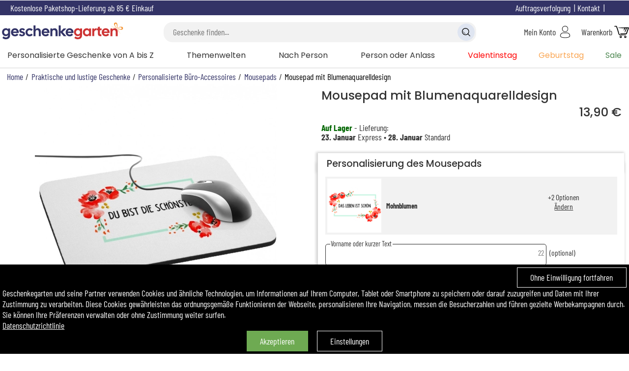

--- FILE ---
content_type: text/html; charset=windows-1252
request_url: https://www.geschenkegarten.com/mousepad-mit-blumenaquarelldesign-10995_0.html
body_size: 217655
content:
<!DOCTYPE html>
<html lang="de">
<head>
    <script>window.onerror=function(msg,url,line){fetch('/log.php',{method:'POST',headers:{'Content-Type':'application/json'},body:JSON.stringify({url:url,line:line,msg:msg})}).catch(error=>{});};</script>
<meta property="og:image" content="https://www.geschenkegarten.com/photo/Mousepad-rosen.jpg">
<meta property="product:brand" content="Geschenkegarten">
<meta property="product:condition" content="new">
<meta property="product:availability" content="in stock">
<meta property="product:price:amount" content="13.90">
<meta property="product:price:currency" content="EUR">
<meta property="product:retailer_item_id" content="10995">
<meta property="google_product_category" content="1993">
<meta property="fb:admins" content="554790372"><script>
window.dataLayer = window.dataLayer || [];
function gtag(){dataLayer.push(arguments);}

gtag('consent', 'default', {
  'ad_storage': 'denied',
  'ad_user_data': 'denied',
  'ad_personalization': 'denied',
  'analytics_storage': 'granted',
  'wait_for_update': 500
});

gtag('consent', 'update', {
  'ad_user_data': 'granted',
  'ad_personalization': 'granted',
  'ad_storage': 'granted',
  'analytics_storage': 'granted'
});

window.dataLayer.push({
  event: "consent_update",
  analytics_storage: "granted",
  ad_storage: "granted",
  ad_user_data: "granted",
  ad_personalization: "granted",
});
(function(w,d,s,l,i){w[l]=w[l]||[];w[l].push({'gtm.start':
new Date().getTime(),event:'gtm.js'});var f=d.getElementsByTagName(s)[0],
j=d.createElement(s),dl=l!='dataLayer'?'&l='+l:'';j.async=true;j.src=
'https://www.googletagmanager.com/gtm.js?id='+i+dl;f.parentNode.insertBefore(j,f);
})(window,document,'script','dataLayer','GTM-MXGWJM2');
(function(c,l,a,r,i,t,y){
    c[a]=c[a]||function(){(c[a].q=c[a].q||[]).push(arguments)};
    t=l.createElement(r);t.async=1;t.src="https://www.clarity.ms/tag/"+i;
    y=l.getElementsByTagName(r)[0];y.parentNode.insertBefore(t,y);
})(window, document, "clarity", "script", "t1cjq78kzr");
</script>
<title>Mousepad mit Blumenaquarelldesign | Personalisierte Büro-Accessoires</title>
<meta name="description" content="Überraschen Sie Jemanden mit unserem Geschenk Mousepad mit Blumenaquarelldesign! Entdecken Sie all unsere Geschenkideen aus der Kategorie Personalisierte Büro-Accessoires">
<meta name="robots" content="follow, all">
<meta name="viewport" content="width=device-width, initial-scale=1, user-scalable=no">
<meta name="dc.language" content="de">
<meta name="theme-color" content="#333366">
<link rel="canonical" href="https://www.geschenkegarten.com/mousepad-mit-blumenaquarelldesign-10995_0.html">
<meta name="p:domain_verify" content="a017fad614be47e0b7ba7b4c6e82dbe6">
<meta property="og:site_name" content="Geschenkegarten.com">
<meta property="og:locale" content="de_DE">
<meta property="og:type" content="product">
<meta property="og:title" content="Mousepad mit Blumenaquarelldesign | Personalisierte Büro-Accessoires">
<meta property="og:url" content="https://www.geschenkegarten.com/mousepad-mit-blumenaquarelldesign-10995_0.html">
<meta property="og:description" content="Überraschen Sie Jemanden mit unserem Geschenk Mousepad mit Blumenaquarelldesign! Entdecken Sie all unsere Geschenkideen aus der Kategorie Personalisierte Büro-Accessoires">
<!-- <link rel="alternate" type="application/atom+xml" title="Blog Geschenkegarten - Atom" href="https://www.geschenkegarten.com/blog/atom.xml">
<link rel="alternate" type="application/rss+xml" title="Blog Geschenkegarten - RSS" href="https://www.geschenkegarten.com/blog/rss.xml"> -->
<link rel="shortcut icon" type="image/x-icon" href="/img/logos/favicon.png">
<link rel="apple-touch-icon" type="image/png" href="/img/logos/favicon.png">
<link rel="icon" type="image/png" sizes="32x32" href="/img/logos/favicon.png">
<meta name="msapplication-TileColor" content="#ff9900">
<meta name="msapplication-TileImage" content="/img/logos/favicon.png">
<link rel="preload" as="font" href="/lib/fonts/barlow-condensed-regular.woff2" type="font/woff2" crossorigin="anonymous">
<link rel="preload" as="font" href="/lib/fonts/barlow-condensed-bold.ttf" type="font/ttf" crossorigin="anonymous">
<link rel="preload" as="font" href="/lib/fonts/poppins_medium.ttf" type="font/ttf" crossorigin="anonymous">
<link rel="preload" as="font" href="/lib/fonts/poppins-regular.woff2" type="font/woff2" crossorigin="anonymous">
<link rel="stylesheet" type="text/css" href="/css/main_1768932180.css">
<link rel="alternate" href="https://www.geschenkegarten.com/" hreflang="de">
<link rel="alternate" href="https://www.amikado.com/tapis-de-souris-fleurs-aquarelle-personnalisee-11715.html" hreflang="fr">
<link rel="alternate" href="https://www.amiregalo.es/alfombrilla-raton-con-flores-acuarela-320.html" hreflang="es">
<link rel="alternate" href="https://www.amikado.nl/muismat-personaliseren-met-waterverf-bloemen-320.html" hreflang="nl">
<link rel="alternate" href="https://www.amikado.com/tapis-de-souris-fleurs-aquarelle-personnalisee-11715.html" hreflang="x-default"><!-- Begin eTrusted bootstrap tag -->
<script src="https://integrations.etrusted.com/applications/widget.js/v2" defer async></script>
<!-- End eTrusted bootstrap tag --><script>
var SIZE_DESKTOP=990,SIZE_TABLET=600,desktop=window.matchMedia("(min-width: 990px)").matches,S_btclose='<svg xmlns="http://www.w3.org/2000/svg" viewBox="0 0 25 25" class="bt bt_closer"><path d="M19 6.41L17.59 5 12 10.59 6.41 5 5 6.41 10.59 12 5 17.59 6.41 19 12 13.41 17.59 19 19 17.59 13.41 12z"></svg>',last_seen_pic=0,locale_lang='de_DE',locale_currency='EUR';
var S_ou='oder',S_yes='Ja',s_menu_country='Deutschland (EUR)',S_no='Nein',
S_btsearch1=S_btsearch2='Suche verfeinern',
S_signout="Abmelden",
S_account="Mein Konto",
U_account='/mein-konto.html',
S_searchkw='Suche nach Stichwort',S_searchkwtit='Suche',
S_searchgo='Geschenke finden',
S_searchmisc='Oder nach Kriterien suchen',
S_cookiesaved='Ihre Einstellungen wurden gespeichert.',
S_cancel_order="Möchten Sie diese Bestellung stornieren?",
S_maxship='Lieferbar bis?',
S_terminateOrder_err1="Bitte wählen Sie zunächst einen Paketshop aus",
S_account_err_title="Ups!<br class=\"mobi\"> Sie haben folgende Schritte vergessen: ",S_account_err_title_more="",S_account_err_please="Bitte",
S_account_err_caddrid='Achtung. Die Lieferadresse enthält keine Hausnummer. Bitte geben Sie diese noch an.',
S_account_err_cp="Geben Sie eine korrekte Postleitzahl",
S_account_err_tel='Geben Sie eine korrekte Telefonnummer ein',
S_account_err_cgv="Bitte akzeptieren Sie die AGBs",
S_account_err_mail="Eine Emailadresse angeben",
S_account_err_addr="Bitte bestätigen Sie Ihre Adresse",
S_account_err_emailsame="Zwei identische Emailadressen angeben",
i_passmin=10,
S_account_err_passmin="Ein Passwort mit mindestens "+i_passmin+" Zeichen eingeben",
S_account_err_passame="Zwei identische Passwörter eingeben",
S_address_err_missing="Füllen Sie das Feld",
shBot_count,bot_first_anwser="In welcher Etappe befinden Sie sich gerade?",
bot_end_process="Schön, dass ich Ihnen weiterhelfen konnte!",
bot_contact_team='<span>Unser Team ist montags bis freitags von 9h30 bis 13h und von 14h bis 18h unter der +33 184 190 195</span><br><span>oder per Email an info@geschenkegarten.com erreichbar.</span>',
upload_domain='https://transfert.amikado.com/', download_domain='https://transfert.amikado.com/',
txt_sending='Das Bild wird hochgeladen.', txt_sentok='Ihr Foto wurde erfolgreich hochgeladen.', txt_sentok2="", txt_transok="Ihr Foto wurde erfolgreich umgewandelt", txt_erreur='Error:',
txt_triesleft='Ihr Foto wird automatisch umgewandelt. Sie haben noch <span id="trsf_left"></span> kostenfreie Vorschau zur Verfügung.',
txt_tryleft='Ihr Foto wird automatisch umgewandelt. Sie haben noch <span id="trsf_left">1</span> kostenfreie Vorschau zur Verfügung.',
txt_getmoretries='legen Sie das Produkt in Ihren Warenkorb, dadurch schalten Sie 2 neue Vorschaubilder frei.',
txt_getonemoretry='legen Sie das Produkt in Ihren Warenkorb, dadurch schalten Sie ein neues Vorschaubild frei.',
txt_confirm_pic_deletion='Möchten Sie dieses Foto wirklich löschen? Es kann danach nicht wieder hergestellt werden.',
txt_zoom="Zoomen / Entzoomen :",txt_rotate="Das Foto drehen :",txt_btvalid='weiter',txt_reupload='Foto hochladen',
S_prodindispo="",S_prodindispo_logged0='Geben Sie Ihre email-Adresse ein, um darüber informiert zu werden, sobald dieses Produkt wieder verfügbar ist',S_prodindispo_logged1='Erhalten Sie eine Email, sobald dieses Produkt wieder verfügbar ist.',TXT_UNAVAILABLE='zurzeit nicht verfügbar',
S_prodindispo_bt="Bestätigen",S_maxchar='max. [X] Zeichen',S_bullet_preview='VORSCHAU',
err_request_invalid='Ungültige Anfrage',err_request_not_found='Anfrage nicht gefunden',err_request_failure='Fehler bei der Anfrage ',err_request_file_large='Die Datei ist zu groß.',err_request_unknown='unbekannter Fehler';
function readCookie(name){	var nameEQ = name + "=";
	var ca = document.cookie.split(';');
	for(var i=0; i<ca.length; i++){
		var c = ca[i];
		while(c.charAt(0)==' '){
			c = c.substring(1,c.length);
		}
		if(c.indexOf(nameEQ)==0){
			return c.substring(nameEQ.length,c.length);
		}
	}
	return null;
}

function createCookie(name,value,days){
    if(days){
        var date = new Date();
        date.setTime(date.getTime()+(days*24*60*60*1000));
        var expires = "; expires="+date.toGMTString();
    }else var expires = "";
    document.cookie = name+"="+value+expires+"; path=/; secure; samesite=lax";
}

function deleteCookie(name){ createCookie(name,"",-1); }
function getMainCookieValue(){ return 'ct1ads1'; }
function preheatCooking(){
    var items = document.getElementsByClassName('rgpop')[0].getElementsByTagName('BUTTON');
    for(var i=0,len=items.length; i<len; i++){
        items[i].addEventListener('click',function(e){
            var el = e.target||event.srcElement, rplf;
            if(el.className.indexOf('all')==0){
                if(el.className.indexOf('choices')>-1){
                    popping.close();
                    setTimeout(function(){myAlert([S_cookiesaved]);setTimeout(function(){document.location.href='/'+(typeof s_locale!=='undefined' ? s_locale : '');},2000);},120);
                    return;
                }else if(el.className.indexOf('deny')>-1){
                    s = '_deny';
                }else{
                    s = '_accept';
                }
                var it = document.getElementsByClassName('rgpop')[0].getElementsByTagName('BUTTON');
                for(var i=0,len=it.length; i<len; i++){
                    if(it[i].className.indexOf('all')<0 && it[i].name.indexOf(s)>-1){
                        it[i].click();
                    }
                }
                popping.close();
                return;
            }
            if(el.name.indexOf('deny')>-1){
                rplf = 'deny';
                rplt = 'accept';
            }else{
                rplf = 'accept';
                rplt = 'deny';
            }
            el.className = rplf;
            document.getElementsByName(el.name.replace(rplf,rplt))[0].className = '';

            var type = el.name.replace('_deny','').replace('_accept',''), cook = readCookie('cookie_agree');
            cook = cook.replace(type+(rplf=='deny' ? '1' : '0'),type+(rplf=='deny' ? '0' : '1'));
            createCookie('cookie_agree',cook,30);
            RGPDSave();
            // if(type=='site'){  }else if(type=='ct'){  }else if(type=='ads'){  }
        });
        if(items[i].name.indexOf('all')<0){
            var inf = items[i].name.split('_'), cook = readCookie('cookie_agree');
            if(cook==null || cook=='ok'){
                cook = getMainCookieValue();
                createCookie('cookie_agree',cook,30);
            }
            var ind = cook.indexOf(inf[0])+inf[0].length;
            // if(readCookie('cookie_agreelist_'+inf[0])==inf[1]){
            if((cook.substring(ind,ind+1)=='1' && 'accept'==inf[1]) || (cook.substring(ind,ind+1)=='0' && 'deny'==inf[1])){
                items[i].className = inf[1];
            }
        }
    }
}
function RGPDManage(){
    var c = readCookie('cookie_agree');
    if(c.indexOf('ads1')>-1){
        if(typeof(GTMAds) == 'function'){ GTMAds(); }
        if(typeof(gtag) == 'function'){
            // gtag('js', new Date());
            // gtag('config', gtag_id, { 'send_page_view': false });
        }
    }
}
function RGPDSave(){return;liveRequest({url:'L2NhbnVkb2l0LWNvb2tpZXMuaHRtbA', target:'null'});}

function whatAreUCooking(){
    if(!(e=document.getElementById('ct_cookies'))){
        var e = document.createElement('DIV');
        e.id = 'ct_cookies';
        e.className = 'hide';
        document.body.appendChild(e);
    }
    liveRequest({url:'L3BvcHVwL2Nvb2tpZXMuaHRtbA==',target:'ct_cookies',end_fct:function(){ mpopin('ct_cookies'); document.getElementById('ct_cookies').innerHTML=''; preheatCooking(); }});
    var items = document.getElementsByClassName('cookies');
    if(items.length>0){
        items[0].className = 'hide';
    }
}

function cookies() {
    var consent_cook;
    if(readCookie('cookie_agree')==null){
        consent_cook = getMainCookieValue();
        createCookie('cookie_agree',consent_cook,30);
        RGPDSave();
        var e=document.createElement('div'),txt=['<span class="inblock vmid bt close fright" onclick="createCookie(\'cookie_agree\',(getMainCookieValue()).replace(/1/g,\'0\'),30);RGPDSave();this.parentNode.style.display=\'none\';dataLayer.push({\'event\': \'deny_cookies\', \'accept\': false});">','','</span>','<span class="inblock vmid left">','','</span><br class="mobi"><br class="mobi"><span class="inblock bt vmid closeok" onclick="this.parentNode.style.display=\'none\';dataLayer.push({\'event\': \'cookies\', \'accept\': true});">','','</span>&emsp;<span class="inblock bt vmid close" onclick="whatAreUCooking();">','','</span>'];//<svg class=\"close\" viewBox=\"0 0 40 40\" style=\"stroke: rgb(255, 255, 255);\"><path d=\"M 10,10 L 30,30 M 30,10 L 10,30\"></path></svg>
        txt[4]="Geschenkegarten und seine Partner verwenden Cookies und &auml;hnliche Technologien, um Informationen auf Ihrem Computer, Tablet oder Smartphone zu speichern oder darauf zuzugreifen und Daten mit Ihrer Zustimmung zu verarbeiten. Diese Cookies gew&auml;hrleisten das ordnungsgem&auml;&szlig;e Funktionieren der Webseite, personalisieren Ihre Navigation, messen die Besucherzahlen und f&uuml;hren gezielte Werbekampagnen durch. Sie k&ouml;nnen Ihre Pr&auml;ferenzen verwalten oder ohne Zustimmung weiter surfen.<br><a href=''>Datenschutzrichtlinie</a>";
		txt[1]="Ohne Einwilligung fortfahren";
		txt[6]="Akzeptieren";
		txt[9]="Einstellungen";
        e.innerHTML=txt.join('');
        e.className='cookies';
        e.dataset.nosnippet='false';
        document.body.appendChild(e);
    }else{
        consent_cook=readCookie('cookie_agree');
        createCookie('cookie_agree',consent_cook,30);
        RGPDManage();
    }
    consent_cook = consent_cook.replace('ct0','').replace('ct1','');
}

<!-- Matomo -->
  var _paq = window._paq = window._paq || [];
  var _mtm = window._mtm = window._mtm || [];
  /* tracker methods like "setCustomDimension" should be called before "trackPageView" */
  _paq.push(['trackPageView']);
  _paq.push(['enableLinkTracking']);
  (function() {
    var u="//matomo.kadocom.com/";
    _paq.push(['setTrackerUrl', u+'matomo.php']);
    _paq.push(['setSiteId', '3']);
    var d=document, g=d.createElement('script'), s=d.getElementsByTagName('script')[0];
    g.async=true; g.src=u+'matomo.js'; s.parentNode.insertBefore(g,s);
  })();
<!-- End Matomo Code -->

//Bing
window.uetq = window.uetq || [];
window.uetq.push('consent', 'default', {'ad_storage': 'denied'});
    window.uetq.push('consent', 'update', {
        'ad_storage': 'granted'
    });
//window.uetq.push('consent', 'update', {
//    'ad_storage': 'granted'
//});
</script>

<style>.ul_virg>li{display:inline;}.ul_virg>li:after{content:', ';}.ul_virg>li:last-child:after{content:'';}.pp_biz_form{display:inline-grid;grid-column-gap:.5em;align-items:center;}label.mandatory:after{content:'*';color:var(--tertiary-color);}#prod_menu_info{list-style-type:none;font-size:1.2rem;}.pp_more_info_block{margin-top:0;margin-bottom:1em;padding-bottom:1em;border-bottom:1px solid lightgrey;}@media screen and (min-width:990px){#prod_menu_info{display:grid;grid-template-columns:repeat(5,1fr);grid-gap:1em;margin-bottom:0;}#prod_menu_info>li{border:1px solid var(--highlight-bg-color);padding:.5em;text-align:center;}#prod_menu_info>li.sel{background:var(--highlight-bg-color);color:white;}#prod_menu_info.prod_menu_info4{grid-template-columns:repeat(4,1fr);}#prod_menu_info.prod_menu_info3{grid-template-columns:repeat(3,1fr);}.pp_biz_form{grid-template-columns:repeat(8,1fr);}#pp_more_info_biz{font-size:1.1rem;}#pp_more_info_biz>div.center{line-height:2em;}#pp_more_info_biz img{max-width:250px;}.pp_biz_form .qty{max-width:65px;}.prod_menu_tab{cursor:pointer;}#pp_more_info_ct>div{grid-template-columns: 1fr 1fr;}#pp_more_info_ct .minfo_desc_madein{grid-row:2;}#pp_more_info_ct .minfo_desc_text{grid-row:span 2;grid-column:2;}}@media screen and (max-width:990px){#prod_menu_info{padding:0;grid-row:4;}#prod_menu_info>li{border-top:1px solid var(--primary-color);border-left:none;border-right:none;padding:.5em;text-align:center;}#prod_menu_info>li:last-child{border-bottom:1px solid var(--primary-color);}#prod_menu_info .prod_menu_tab:after{transform:rotate(0deg);}#pp_more_info_ct .minfo_desc_madein{grid-row:3;}#pp_more_info_ct .minfo_desc_text{grid-row:2;padding:0.5em;}#pp_more_info_ship>p,#pp_more_info_ship>.h2{padding-left:.5em;padding-right:.5em;}/*#pp_more_info_ct>div{grid-template-columns: 1fr 1fr;}*//*formulaire*/.pp_biz_form{grid-template-columns:1fr 1fr;grid-row-gap:.3em;padding:.5em;}.pp_biz_form>*{grid-column:span 2;}#pp_more_info_biz>div.center{text-align:left;}}.rse{width:100%;overflow:hidden;overflow-x:scroll;position:relative;padding-top:10px;margin-top:10px;-ms-overflow-style:none;scrollbar-width:none;}.rse::-webkit-scrollbar{display:none;}.rse-flx{display:flex;column-gap:12px;}.rse-subtitle{margin-bottom:12px;}.rse-society{padding-right:15px;border-right:1px solid lightgrey;margin-bottom:10px;}.rse-product a,.rse-society a{margin-top:15px;}.rse-link{font-size:18px;text-decoration:underline !important;display:block;width:100%;text-align:center;}.rse-badge{width:100px;height:100px;}.rse-badge-name{font-size:14px;text-align:center;width:100px;padding-top:10px;}.after_arrow{position:relative;}.after_arrow::after{display:block;content:'';width:8px;height:8px;border-right:2px solid black;border-bottom:2px solid black;position:absolute;right:-20px;top:5px;transform:rotate(45deg);transition:transform 200ms ease;}.after_arrow.after_arrow_up::after{transform:rotate(-135deg);top:9px;}#rse-eco-desc{padding-left:0;}#rse-eco-desc.collapsed{display:none;}@media screen and (max-width:768px){#rse-eco-desc{padding-left:0;}.rse{text-align:center;}    .rse-link{padding-right:10px;}    .rse>.rse-flx{display:block;}    .rse-society{border:none;}    .rse>.rse-flx .rse-flx{justify-content:center;}}</style><script>function popleav(e){}</script></head>
<body>
<script>
    if(typeof cookies === "function"){cookies();}
</script>
<noscript><iframe src="https://www.googletagmanager.com/ns.html?id=GTM-MXGWJM2" height="0" width="0" style="display:none;visibility:hidden"></iframe></noscript><style>#my_logo{aspect-ratio:538.6/85;}</style>
<div class="mobi center fc6 bc bann_freeport title-font"><a class="fc6" href="https://www.geschenkegarten.com/versandkostenfrei.html">Kostenlose Paketshop-Lieferung ab 85&nbsp;&euro; Einkauf</a></div><div id="header_container">
<div id="help" class="desk">
<span class="vmid inblock"><a class="fc6" href="https://www.geschenkegarten.com/versandkostenfrei.html">Kostenlose Paketshop-Lieferung ab 85&nbsp;&euro; Einkauf</a></span>		<span onclick="mpopin('country_selection',true)" class="inblock fright bt">
			<span class="ico ico_flag ico_flag_DE"></span>
		</span>
		<span data-u="aHR0cHM6Ly93d3cuZ2VzY2hlbmtlZ2FydGVuLmNvbS9rb250YWt0Lmh0bWw=" class="stolk inblock fc6 fright">Kontakt</span>
		<span data-u="aHR0cHM6Ly93d3cuZ2VzY2hlbmtlZ2FydGVuLmNvbS9hdWZ0cmFnc3ZlcmZvbGd1bmcuaHRtbA==" class="stolk inblock fc6 fright">Auftragsverfolgung</span>
</div>
<header>
	<!-- menu + loupe mobile -->
	<span class="mobi mobi-menu" id="bt-mobi-menu"><img src="/img/icons/menu.svg" alt=""></span>
	<span class="mobi mobi-ksearch"><img src="/img/icons/search.svg" alt=""></span>
	<!-- logo -->
	<a href="https://www.geschenkegarten.com/" title="Originelle und personalisierte Geschenkideen" itemprop="url" content="https://www.geschenkegarten.com/" onclick="return popleav();" class="center"><img src="https://www.geschenkegarten.com/img/logos/logo-geschenkegarten.svg" alt="Geschenkegarten.com, Originelle und personalisierte Geschenkideen" id="my_logo" height="85"></a>
	<!-- recherche -->
	<div class="desk center">
		<div id="search_box" class="maximize"></div>
	</div>
	<!-- compte -->
	<span class="stolk" data-u="aHR0cHM6Ly93d3cuZ2VzY2hlbmtlZ2FydGVuLmNvbS9tZWluLWtvbnRvLmh0bWw=">
		<span class="desk inblock vmid">Mein Konto</span>
		<img src="/img/icons/account.svg" alt="" class="vmid">
	</span>
	<!-- panier -->
	<span class="stolk" data-u="aHR0cHM6Ly93d3cuZ2VzY2hlbmtlZ2FydGVuLmNvbS93YXJlbmtvcmIuaHRtbA==">
		<span class="desk inblock vmid">Warenkorb</span>
		<img src="/img/icons/cart.svg" alt="" class="vmid">	</span>
</header>
</div>
<nav id="nav-menu">
<ul id="topmenu" class="desk">
<li id="div_menu_top_0" class="menu_leftlist">
		Personalisierte Geschenke von A bis Z<div class="menu_wide_bloc"><ul class="menu_allforone"><li letter="A" class="letter bt stolk" data-u="aHR0cHM6Ly93d3cuZ2VzY2hlbmtlZ2FydGVuLmNvbS9ncmF2aWVydGUtYWNjZXNzb2lyZXMtZnVlci1oYXVzdGllcmUuaHRtbA==">Accessoires für Haustiere</li><li class="bt stolk" data-u="aHR0cHM6Ly93d3cuZ2VzY2hlbmtlZ2FydGVuLmNvbS9nZXNjaGVua2UtZnVlci1yYXVjaGVyLmh0bWw=">Accessoires für Raucher</li><li class="bt stolk" data-u="aHR0cHM6Ly93d3cuZ2VzY2hlbmtlZ2FydGVuLmNvbS9hbmRlcmUtZ3JhdmllcnRlLWdlc2NoZW5rZS5odG1s">Andere gravierte Geschenke</li><li class="bt stolk" data-u="aHR0cHM6Ly93d3cuZ2VzY2hlbmtlZ2FydGVuLmNvbS9hcm1iYW5kLW1pdC1ncmF2dXIuaHRtbA==">Armbänder</li><li class="bt stolk" data-u="aHR0cHM6Ly93d3cuZ2VzY2hlbmtlZ2FydGVuLmNvbS9hdWZiZXdhaHJ1bmctdW5kLWtvbnNlcnZpZXJ1bmcuaHRtbA==">Aufbewahrung und Konservierung</li><li letter="B" class="letter bt stolk" data-u="aHR0cHM6Ly93d3cuZ2VzY2hlbmtlZ2FydGVuLmNvbS9wZXJzb25hbGlzaWVydGVzLWJpZXIuaHRtbA==">Bier</li><li class="bt stolk" data-u="aHR0cHM6Ly93d3cuZ2VzY2hlbmtlZ2FydGVuLmNvbS9wZXJzb25hbGlzaWVydGUtYmlsZGVycmFobWVuLmh0bWw=">Bilderrahmen</li><li class="bt stolk" data-u="aHR0cHM6Ly93d3cuZ2VzY2hlbmtlZ2FydGVuLmNvbS9wZXJzb25hbGlzaWVydGVzLXBldGFucXVlLXVuZC1tb2xra3kuaHRtbA==">Boulekugeln und Mölkky</li><li class="bt stolk" data-u="aHR0cHM6Ly93d3cuZ2VzY2hlbmtlZ2FydGVuLmNvbS9kZWtvYWNjZXNzb2lyZXMtZnVlcnMtYnVlcm8uaHRtbA==">Büro-Accessoires</li><li letter="C" class="letter bt stolk" data-u="aHR0cHM6Ly93d3cuZ2VzY2hlbmtlZ2FydGVuLmNvbS9tdWx0aW1lZGlhZ2VzY2hlbmtlLWphaHJnYW5nc2Nocm9uaWsuaHRtbA==">CD- und DVD-Geschenke</li><li class="bt stolk" data-u="aHR0cHM6Ly93d3cuZ2VzY2hlbmtlZ2FydGVuLmNvbS9wZXJzb25hbGlzaWVydGVyLXNla3QuaHRtbA==">Champagner</li><li letter="F" class="letter bt stolk" data-u="aHR0cHM6Ly93d3cuZ2VzY2hlbmtlZ2FydGVuLmNvbS9wZXJzb25hbGlzaWVydGVyLWZvdG9zY2htdWNrLmh0bWw=">Fotoschmuck</li><li letter="G" class="letter bt stolk" data-u="aHR0cHM6Ly93d3cuZ2VzY2hlbmtlZ2FydGVuLmNvbS9oZWlzc2dlcHJhZ3RlLWxlZGVyd2FyZW4uaHRtbA==">Geprägte Lederwaren</li><li class="bt stolk" data-u="aHR0cHM6Ly93d3cuZ2VzY2hlbmtlZ2FydGVuLmNvbS9mcmVpemVpdC11bmQtb3V0ZG9vci1nZXNjaGVua2UuaHRtbA==">Geschenke für die Freizeit</li><li class="bt stolk" data-u="aHR0cHM6Ly93d3cuZ2VzY2hlbmtlZ2FydGVuLmNvbS9nbGFzYXJ0aWtlbC1taXQtZ3JhdnVyLmh0bWw=">Glasartikel</li><li class="bt stolk" data-u="aHR0cHM6Ly93d3cuZ2VzY2hlbmtlZ2FydGVuLmNvbS9ncmF2aWVydGUtYW5oYWVuZ2VyLmh0bWw=">Gravierte Anhänger</li><li class="bt stolk" data-u="aHR0cHM6Ly93d3cuZ2VzY2hlbmtlZ2FydGVuLmNvbS9rdWdlbHNjaHJlaWJlci1taXQtZ3JhdnVyLmh0bWw=">Gravierte Kugelschreiber</li><li class="bt stolk" data-u="aHR0cHM6Ly93d3cuZ2VzY2hlbmtlZ2FydGVuLmNvbS9tYW5zY2hldHRlbmtub2VwZmUtbWl0LWdyYXZ1ci5odG1s">Gravierte Manschettenknöpfe</li><li letter="H" class="letter bt stolk" data-u="aHR0cHM6Ly93d3cuZ2VzY2hlbmtlZ2FydGVuLmNvbS9ob2x6a2lzdGVuLXp1ci1hdWZiZXdhaHJ1bmcuaHRtbA==">Holzkisten zur Aufbewahrung</li><li letter="K" class="letter bt stolk" data-u="aHR0cHM6Ly93d3cuZ2VzY2hlbmtlZ2FydGVuLmNvbS9pbmRpdmlkdWVsbGUtdGF1Zmtlcnplbi5odG1s">Kerzen</li><li class="bt stolk" data-u="aHR0cHM6Ly93d3cuZ2VzY2hlbmtlZ2FydGVuLmNvbS9ncmF2aWVydGVzLWtpbmRlcmJlc3RlY2suaHRtbA==">Kinderbesteck</li><li class="bt stolk" data-u="aHR0cHM6Ly93d3cuZ2VzY2hlbmtlZ2FydGVuLmNvbS9wZXJzb25hbGlzaWVydGUta2lzc2VuLmh0bWw=">Kissen</li><li class="bt stolk" data-u="aHR0cHM6Ly93d3cuZ2VzY2hlbmtlZ2FydGVuLmNvbS9zaGlydHMtc2VsYmVyLWdlc3RhbHRlbi5odG1s">Kleidung</li><li letter="L" class="letter bt stolk" data-u="aHR0cHM6Ly93d3cuZ2VzY2hlbmtlZ2FydGVuLmNvbS9wZXJzb25hbGlzaWVydGUtbGFtcGVuLmh0bWw=">Lampen</li><li class="bt stolk" data-u="aHR0cHM6Ly93d3cuZ2VzY2hlbmtlZ2FydGVuLmNvbS9ncmF2aWVydGUtbGVkZXJ3YXJlbi1taXQtbW90aXYuaHRtbA==">Lederwaren mit Motiv</li><li class="bt stolk" data-u="aHR0cHM6Ly93d3cuZ2VzY2hlbmtlZ2FydGVuLmNvbS9wZXJzb25hbGlzaWVydGUtbGVpbndhZW5kZS5odG1s">Leinwände und gerahmte Poster</li><li letter="M" class="letter bt stolk" data-u="aHR0cHM6Ly93d3cuZ2VzY2hlbmtlZ2FydGVuLmNvbS9zY2h1bG1hcHBlbi11bmQtbXVsdGlmdW5rdGlvbnNtYXBwZW4uaHRtbA==">Mäppchen und Kulturbeutel</li><li letter="P" class="letter bt stolk" data-u="aHR0cHM6Ly93d3cuZ2VzY2hlbmtlZ2FydGVuLmNvbS9wZXJzb25hbGlzaWVydGUtcG9ydHJhZXRzLWF1cy1mb3RvLmh0bWw=">Personalisierte Porträts aus einem Foto</li><li class="bt stolk" data-u="aHR0cHM6Ly93d3cuZ2VzY2hlbmtlZ2FydGVuLmNvbS9wZmxhbnplbi1taXQtcGVyc29uYWxpc2llcnVuZy5odG1s">Pflanzen</li><li letter="S" class="letter bt stolk" data-u="aHR0cHM6Ly93d3cuZ2VzY2hlbmtlZ2FydGVuLmNvbS9zY2hsdWVzc2VsYW5oYWVuZ2VyLW1pdC1ncmF2dXIuaHRtbA==">Schlüsselanhänger</li><li class="bt stolk" data-u="aHR0cHM6Ly93d3cuZ2VzY2hlbmtlZ2FydGVuLmNvbS9wZXJzb25hbGlzaWVydGUtc2NobXVzZXR1ZWNoZXIuaHRtbA==">Schmusetücher</li><li class="bt stolk" data-u="aHR0cHM6Ly93d3cuZ2VzY2hlbmtlZ2FydGVuLmNvbS9zZWlmZW4tdW5kLXBmbGVnZS1wcm9kdWt0ZS5odG1s">Seifen und Beauty-Accessoires</li><li class="bt stolk" data-u="aHR0cHM6Ly93d3cuZ2VzY2hlbmtlZ2FydGVuLmNvbS9wcmFlc2VudGF0aW9ucy10YWJsZXR0cy11bmQtcGxhdHRlbi5odG1s">Servierplatten und -tabletts</li><li class="bt stolk" data-u="aHR0cHM6Ly93d3cuZ2VzY2hlbmtlZ2FydGVuLmNvbS9zZXJ2aWV0dGVucmluZy1taXQtbmFtZS5odG1s">Serviettenringe</li><li class="bt stolk" data-u="aHR0cHM6Ly93d3cuZ2VzY2hlbmtlZ2FydGVuLmNvbS9wZXJzb25hbGlzaWVydGVzLWxpZWQuaHRtbA==">Song</li><li class="bt stolk" data-u="aHR0cHM6Ly93d3cuZ2VzY2hlbmtlZ2FydGVuLmNvbS9ncmF2aWVydGUtc3BhcmRvc2VuLmh0bWw=">Spardosen</li><li class="bt stolk" data-u="aHR0cHM6Ly93d3cuZ2VzY2hlbmtlZ2FydGVuLmNvbS9wZXJzb25hbGlzaWVydGUtc3R1ZWhsZS5odG1s">Stühle</li><li letter="T" class="letter bt stolk" data-u="aHR0cHM6Ly93d3cuZ2VzY2hlbmtlZ2FydGVuLmNvbS90YXNjaGVuLXNlbGJlci1nZXN0YWx0ZW4uaHRtbA==">Taschen und Rucksäcke</li><li class="bt stolk" data-u="aHR0cHM6Ly93d3cuZ2VzY2hlbmtlZ2FydGVuLmNvbS9tZXNzZXItbWl0LWdyYXZ1ci5odG1s">Taschenmesser</li><li class="bt stolk" data-u="aHR0cHM6Ly93d3cuZ2VzY2hlbmtlZ2FydGVuLmNvbS9wZXJzb25hbGlzaWVydGUtdGFzc2VuLmh0bWw=">Tassen</li><li class="bt stolk" data-u="aHR0cHM6Ly93d3cuZ2VzY2hlbmtlZ2FydGVuLmNvbS9wZXJzb25hbGlzaWVydGUtdGF1Zm1lZGFpbGxlbi5odG1s">Taufmedaillen</li><li class="bt stolk" data-u="aHR0cHM6Ly93d3cuZ2VzY2hlbmtlZ2FydGVuLmNvbS9nZXNjaGVua2UtbWl0LXNjaG9rb2xhZGUuaHRtbA==">Tee</li><li class="bt stolk" data-u="aHR0cHM6Ly93d3cuZ2VzY2hlbmtlZ2FydGVuLmNvbS9wZXJzb25hbGlzaWVydGUtYmFieWtsZWlkdW5nLmh0bWw=">Textilien für Babys</li><li class="bt stolk" data-u="aHR0cHM6Ly93d3cuZ2VzY2hlbmtlZ2FydGVuLmNvbS9iZWtsZWlkdW5nLXNlbGJlci1nZXN0YWx0ZW4uaHRtbA==">Textilien für die Küche</li><li class="bt stolk" data-u="aHR0cHM6Ly93d3cuZ2VzY2hlbmtlZ2FydGVuLmNvbS9iYWR0ZXh0aWxpZW4tc2VsYmVyLWdlc3RhbGx0ZW4uaHRtbA==">Textilien fürs Bad</li><li class="bt stolk" data-u="aHR0cHM6Ly93d3cuZ2VzY2hlbmtlZ2FydGVuLmNvbS93aXR6aWdlLWRla29nZXNjaGVua2UuaHRtbA==">Trophäen und Auszeichnungen</li><li class="bt stolk" data-u="aHR0cHM6Ly93d3cuZ2VzY2hlbmtlZ2FydGVuLmNvbS9wZXJzb25hbGlzaWVydGUtdHVlcnNjaGlsZGVyLmh0bWw=">Türschilder</li><li letter="W" class="letter bt stolk" data-u="aHR0cHM6Ly93d3cuZ2VzY2hlbmtlZ2FydGVuLmNvbS93ZWlobmFjaHRzZGVrby1wZXJzb25hbGlzaWVydC5odG1s">Weihnachtsdeko</li><li class="bt stolk" data-u="aHR0cHM6Ly93d3cuZ2VzY2hlbmtlZ2FydGVuLmNvbS93ZWlobmFjaHRzbXVldHplbi11bmQtc3RpZWZlbC1taXQtbmFtZS5odG1s">Weihnachtsmützen und -stiefel</li><li class="bt stolk" data-u="aHR0cHM6Ly93d3cuZ2VzY2hlbmtlZ2FydGVuLmNvbS9wZXJzb25hbGlzaWVydGVyLXdlaW4uaHRtbA==">Wein</li><li class="bt stolk" data-u="aHR0cHM6Ly93d3cuZ2VzY2hlbmtlZ2FydGVuLmNvbS9wZXJzb25hbGlzaWVydGVyLXdoaXNreS5odG1s">Whisky</li><li letter="Z" class="letter bt stolk" data-u="aHR0cHM6Ly93d3cuZ2VzY2hlbmtlZ2FydGVuLmNvbS9ncmF2aWVydGUtemFobmRvc2VuLmh0bWw=">Zahndosen</li><li class="bt stolk" data-u="aHR0cHM6Ly93d3cuZ2VzY2hlbmtlZ2FydGVuLmNvbS9nZWJ1cnRzdGFnc3plaXR1bmcuaHRtbA==">Zeitungen</li><li class="bt stolk" data-u="aHR0cHM6Ly93d3cuZ2VzY2hlbmtlZ2FydGVuLmNvbS9icm90ZG9zZW4tdW5kLXRyaW5rZmxhc2NoZW4tenVtLW1pdG5laG1lbi5odG1s">Zum Mitnehmen</li></ul></div><div class="menu_wide_blackout desk"></div>
	</li><li id="div_menu_top_1" class="menu_leftlist">
		Themenwelten<div class="menu_wide_bloc"><ul><li class="menu_see_all">Personalisierter Schmuck<ul><li class="b"><a href="https://www.geschenkegarten.com/schmuck-mit-gravur.html">ALLE</a></li><li class="bt menu_see_all">Armbänder
<ul><li class="b bt stolk" data-u="aHR0cHM6Ly93d3cuZ2VzY2hlbmtlZ2FydGVuLmNvbS9hcm1iYW5kLW1pdC1ncmF2dXIuaHRtbA==">ALLE</li><li class="bt stolk" style="color:var(--tertiary-color)" data-u="aHR0cHM6Ly93d3cuZ2VzY2hlbmtlZ2FydGVuLmNvbS9hcm1iYW5kLW1pdC1ncmF2dXIuaHRtbCN1bnNlcmVmYXZvcml0ZW4=" data-catpos="unserefavoriten">Unsere Favoriten</li><li class="bt stolk" data-u="aHR0cHM6Ly93d3cuZ2VzY2hlbmtlZ2FydGVuLmNvbS9hcm1iYWVuZGVyLWF1cy1zaWxiZXIuaHRtbA==" data-catpos="1">Versilberte Anhänger</li><li class="bt stolk" data-u="aHR0cHM6Ly93d3cuZ2VzY2hlbmtlZ2FydGVuLmNvbS92ZXJnb2xkZXRlLWFybWJhZW5kZXItc2NobXVjay5odG1s" data-catpos="1">Vergoldete Armbänder</li><li class="bt stolk" data-u="aHR0cHM6Ly93d3cuZ2VzY2hlbmtlZ2FydGVuLmNvbS9hcm1iYWVuZGVyLWF1cy1lZGVsc3RhaGwtb2Rlci1sZWRlci5odG1s" data-catpos="1">Leder- und Edelstahlarmbänder</li></ul></li><li class="bt menu_see_all">Gravierte Anhänger
<ul><li class="b bt stolk" data-u="aHR0cHM6Ly93d3cuZ2VzY2hlbmtlZ2FydGVuLmNvbS9ncmF2aWVydGUtYW5oYWVuZ2VyLmh0bWw=">ALLE</li><li class="bt stolk" style="color:var(--tertiary-color)" data-u="aHR0cHM6Ly93d3cuZ2VzY2hlbmtlZ2FydGVuLmNvbS9ncmF2aWVydGUtYW5oYWVuZ2VyLmh0bWwjdW5zZXJlZmF2b3JpdGVu" data-catpos="unserefavoriten">Unsere Favoriten</li><li class="bt stolk" data-u="aHR0cHM6Ly93d3cuZ2VzY2hlbmtlZ2FydGVuLmNvbS9hbmhhZW5nZXItYXVzLXNpbGJlci5odG1s" data-catpos="1">Versilberte Anhänger</li><li class="bt stolk" data-u="aHR0cHM6Ly93d3cuZ2VzY2hlbmtlZ2FydGVuLmNvbS92ZXJnb2xkZXRlLWFuaGFlbmdlci1taXQtZ3JhdnVyLmh0bWw=" data-catpos="1">Vergoldete Anhänger</li></ul></li><li class="bt menu_see_all">Gravierte Manschettenknöpfe
<ul><li class="b bt stolk" data-u="aHR0cHM6Ly93d3cuZ2VzY2hlbmtlZ2FydGVuLmNvbS9tYW5zY2hldHRlbmtub2VwZmUtbWl0LWdyYXZ1ci5odG1s">ALLE</li><li class="bt stolk" data-u="aHR0cHM6Ly93d3cuZ2VzY2hlbmtlZ2FydGVuLmNvbS9tYW5zY2hldHRlbmtub2VwZmUtYXVzLTkyNS1zaWxiZXItdmVyZ29sZGV0Lmh0bWw=" data-catpos="1">925er Silber oder vergoldet</li><li class="bt stolk" data-u="aHR0cHM6Ly93d3cuZ2VzY2hlbmtlZ2FydGVuLmNvbS92ZXJzaWxiZXJ0ZS1tYW5zY2hldHRlbmtub2VwZmUuaHRtbA==" data-catpos="1">Versilberte Manschettenknöpfe</li></ul></li><li class="bt menu_see_all">Taufmedaillen
<ul><li class="b bt stolk" data-u="aHR0cHM6Ly93d3cuZ2VzY2hlbmtlZ2FydGVuLmNvbS9wZXJzb25hbGlzaWVydGUtdGF1Zm1lZGFpbGxlbi5odG1s">ALLE</li><li class="bt stolk" data-u="aHR0cHM6Ly93d3cuZ2VzY2hlbmtlZ2FydGVuLmNvbS9wZXJzb25hbGlzZXJ0ZS10YXVmbWVkYWlsbGVuLWF1cy1zaWxiZXIuaHRtbA==" data-catpos="1">Taufmedaillen aus Silber</li><li class="bt stolk" data-u="aHR0cHM6Ly93d3cuZ2VzY2hlbmtlZ2FydGVuLmNvbS9wZXJzb25hbGlzaWVydGUtdmVyZ29sZGV0ZS10YXVmbWVkYWlsbGVuLmh0bWw=" data-catpos="1">Vergoldete Taufmedaillen</li></ul></li><li class="bt menu_see_all">Fotoschmuck
<ul><li class="b bt stolk" data-u="aHR0cHM6Ly93d3cuZ2VzY2hlbmtlZ2FydGVuLmNvbS9wZXJzb25hbGlzaWVydGVyLWZvdG9zY2htdWNrLmh0bWw=">ALLE</li><li class="bt stolk" style="color:var(--tertiary-color)" data-u="aHR0cHM6Ly93d3cuZ2VzY2hlbmtlZ2FydGVuLmNvbS9wZXJzb25hbGlzaWVydGVyLWZvdG9zY2htdWNrLmh0bWwjdW5zZXJlZmF2b3JpdGVu" data-catpos="unserefavoriten">Unsere Favoriten</li><li class="bt stolk" data-u="aHR0cHM6Ly93d3cuZ2VzY2hlbmtlZ2FydGVuLmNvbS9mb3Rvc2NobXVjay1taXQtZ3JhdnVyLmh0bWw=" data-catpos="1">Fotoschmuck</li><li class="bt stolk" data-u="aHR0cHM6Ly93d3cuZ2VzY2hlbmtlZ2FydGVuLmNvbS9zdWJsaW1pZXJ0ZXItZm90b3NjaG11Y2suaHRtbA==" data-catpos="1">Sublimierter Fotoschmuck</li><li class="bt stolk" data-u="aHR0cHM6Ly93d3cuZ2VzY2hlbmtlZ2FydGVuLmNvbS9mb3RvLWdyYXZpZXJ0ZS1zY2hsdXNzZWxhbmhhbmdlci5odG1s" data-catpos="1">Gravierte Schlüsselanhänger</li><li class="bt stolk" data-u="aHR0cHM6Ly93d3cuZ2VzY2hlbmtlZ2FydGVuLmNvbS9iZWRydWNrdGUtc2NobHVzc2VsYW5oYW5nZXIuaHRtbA==" data-catpos="1">Bedruckte Schlüsselanhänger</li></ul></li></ul></li><li class="menu_see_all">Retro<ul><li class="b"><a href="https://www.geschenkegarten.com/buecher-zeitungen-cds.html">ALLE</a></li><li class="bt stolk" data-u="aHR0cHM6Ly93d3cuZ2VzY2hlbmtlZ2FydGVuLmNvbS9nZWJ1cnRzdGFnc3plaXR1bmcuaHRtbA==">Zeitungen</li><li class="bt stolk" data-u="aHR0cHM6Ly93d3cuZ2VzY2hlbmtlZ2FydGVuLmNvbS9tdWx0aW1lZGlhZ2VzY2hlbmtlLWphaHJnYW5nc2Nocm9uaWsuaHRtbA==">CD- und DVD-Geschenke</li></ul></li><li class="menu_see_all">Personalisierte Textilien<ul><li class="b"><a href="https://www.geschenkegarten.com/kleidung-selber-gestalten.html">ALLE</a></li><li class="bt menu_see_all">Textilien für die Küche
<ul><li class="b bt stolk" data-u="aHR0cHM6Ly93d3cuZ2VzY2hlbmtlZ2FydGVuLmNvbS9iZWtsZWlkdW5nLXNlbGJlci1nZXN0YWx0ZW4uaHRtbA==">ALLE</li><li class="bt stolk" style="color:var(--tertiary-color)" data-u="aHR0cHM6Ly93d3cuZ2VzY2hlbmtlZ2FydGVuLmNvbS9iZWtsZWlkdW5nLXNlbGJlci1nZXN0YWx0ZW4uaHRtbCN1bnNlcmVmYXZvcml0ZW4=" data-catpos="unserefavoriten">Unsere Favoriten</li><li class="bt stolk" data-u="aHR0cHM6Ly93d3cuZ2VzY2hlbmtlZ2FydGVuLmNvbS9iZXN0aWNrdGUtc2NodWVyemVuLmh0bWw=" data-catpos="1">Bestickte Schürzen</li><li class="bt stolk" data-u="aHR0cHM6Ly93d3cuZ2VzY2hlbmtlZ2FydGVuLmNvbS9iZWRydWNrdGUtc2NodWVyemVuLmh0bWw=" data-catpos="1">Bedruckte Schürzen </li><li class="bt stolk" data-u="aHR0cHM6Ly93d3cuZ2VzY2hlbmtlZ2FydGVuLmNvbS9zY2h1ZXJ6ZW4tZnVlci1raW5kZXIuaHRtbA==" data-catpos="1">Kinder-Schürzen</li><li class="bt stolk" data-u="aHR0cHM6Ly93d3cuZ2VzY2hlbmtlZ2FydGVuLmNvbS9wZXJzb25hbGlzaWVydGUta29jaG11ZXR6ZW4uaHRtbA==" data-catpos="1">Bestickte Kochmützen</li><li class="bt stolk" data-u="aHR0cHM6Ly93d3cuZ2VzY2hlbmtlZ2FydGVuLmNvbS9wZXJzb25hbGlzaWVydGUtdGlzY2h3YWVzY2hlLmh0bWw=" data-catpos="1">Personalisierte Tischwäsche</li></ul></li><li class="bt menu_see_all">Taschen und Rucksäcke
<ul><li class="b bt stolk" data-u="aHR0cHM6Ly93d3cuZ2VzY2hlbmtlZ2FydGVuLmNvbS90YXNjaGVuLXNlbGJlci1nZXN0YWx0ZW4uaHRtbA==">ALLE</li><li class="bt stolk" style="color:var(--tertiary-color)" data-u="aHR0cHM6Ly93d3cuZ2VzY2hlbmtlZ2FydGVuLmNvbS90YXNjaGVuLXNlbGJlci1nZXN0YWx0ZW4uaHRtbCN1bnNlcmVmYXZvcml0ZW4=" data-catpos="unserefavoriten">Unsere Favoriten</li><li class="bt stolk" data-u="aHR0cHM6Ly93d3cuZ2VzY2hlbmtlZ2FydGVuLmNvbS9ydWNrc2FlY2tlLXN0ZXBoZW4tam9zZXBoLmh0bWw=" data-catpos="1">Rucksäcke Stephen Joseph</li><li class="bt stolk" data-u="aHR0cHM6Ly93d3cuZ2VzY2hlbmtlZ2FydGVuLmNvbS9ydWNrc2FlY2tlLWxvaXNlYXUtYmF0ZWF1Lmh0bWw=" data-catpos="1">Rucksäcke L'Oiseau Bateau</li><li class="bt stolk" data-u="aHR0cHM6Ly93d3cuZ2VzY2hlbmtlZ2FydGVuLmNvbS9ydWNrc2FlY2tlLXRhbm5zLmh0bWw=" data-catpos="1">Rucksäcke Tann's</li><li class="bt stolk" data-u="aHR0cHM6Ly93d3cuZ2VzY2hlbmtlZ2FydGVuLmNvbS9iZWRydWNrdGUtc3RvZmZ0YXNjaGVuLmh0bWw=" data-catpos="1">Bedruckte Stofftaschen</li><li class="bt stolk" data-u="aHR0cHM6Ly93d3cuZ2VzY2hlbmtlZ2FydGVuLmNvbS9iZXN0aWNrdGUtdGFzY2hlbi1zaG9wcGluZy1iYWdzLmh0bWw=" data-catpos="1">Taschen und Shopping Bags</li><li class="bt stolk" data-u="aHR0cHM6Ly93d3cuZ2VzY2hlbmtlZ2FydGVuLmNvbS9iZWRydWNrdGUtdHVybmJldXRlbC5odG1s" data-catpos="1">Bedruckte Turnbeutel</li><li class="bt stolk" data-u="aHR0cHM6Ly93d3cuZ2VzY2hlbmtlZ2FydGVuLmNvbS9wZXJzb25hbGlzaWVydGUtc3BvcnR0YXNjaGVuLmh0bWw=" data-catpos="1">Sporttaschen</li></ul></li><li class="bt menu_see_all">Mäppchen und Kulturbeutel
<ul><li class="b bt stolk" data-u="aHR0cHM6Ly93d3cuZ2VzY2hlbmtlZ2FydGVuLmNvbS9zY2h1bG1hcHBlbi11bmQtbXVsdGlmdW5rdGlvbnNtYXBwZW4uaHRtbA==">ALLE</li><li class="bt stolk" style="color:var(--tertiary-color)" data-u="aHR0cHM6Ly93d3cuZ2VzY2hlbmtlZ2FydGVuLmNvbS9zY2h1bG1hcHBlbi11bmQtbXVsdGlmdW5rdGlvbnNtYXBwZW4uaHRtbCN1bnNlcmVmYXZvcml0ZW4=" data-catpos="unserefavoriten">Unsere Favoriten</li><li class="bt stolk" data-u="aHR0cHM6Ly93d3cuZ2VzY2hlbmtlZ2FydGVuLmNvbS9ncm9zc2Uta3VsdHVyYmV1dGVsLWF1cy1iYXVtd29sbGUuaHRtbA==" data-catpos="1">Große Kulturbeutel</li><li class="bt stolk" data-u="aHR0cHM6Ly93d3cuZ2VzY2hlbmtlZ2FydGVuLmNvbS9rbGVpbmUta3VsdHVyYmV1dGVsLWF1cy1iYXVtd29sbGUuaHRtbA==" data-catpos="1">Kleine Kulturbeutel</li><li class="bt stolk" data-u="aHR0cHM6Ly93d3cuZ2VzY2hlbmtlZ2FydGVuLmNvbS9zY2h1bG1hZXBwY2hlbi10YW5ucy5odG1s" data-catpos="1">Schulmäppchen Tann's</li><li class="bt stolk" data-u="aHR0cHM6Ly93d3cuZ2VzY2hlbmtlZ2FydGVuLmNvbS9iZWRydWNrdGUtbWFlcHBjaGVuLmh0bWw=" data-catpos="1">Bedruckte Mäppchen</li></ul></li><li class="bt menu_see_all">Textilien fürs Bad
<ul><li class="b bt stolk" data-u="aHR0cHM6Ly93d3cuZ2VzY2hlbmtlZ2FydGVuLmNvbS9iYWR0ZXh0aWxpZW4tc2VsYmVyLWdlc3RhbGx0ZW4uaHRtbA==">ALLE</li><li class="bt stolk" style="color:var(--tertiary-color)" data-u="aHR0cHM6Ly93d3cuZ2VzY2hlbmtlZ2FydGVuLmNvbS9iYWR0ZXh0aWxpZW4tc2VsYmVyLWdlc3RhbGx0ZW4uaHRtbCN1bnNlcmVmYXZvcml0ZW4=" data-catpos="unserefavoriten">Unsere Favoriten</li><li class="bt stolk" data-u="aHR0cHM6Ly93d3cuZ2VzY2hlbmtlZ2FydGVuLmNvbS9iYWRlbWFlbnRlbC1mdWVyLWVyd2FjaHNlbmUuaHRtbA==" data-catpos="1">Bademäntel</li><li class="bt stolk" data-u="aHR0cHM6Ly93d3cuZ2VzY2hlbmtlZ2FydGVuLmNvbS9iYWRlbWFlbnRlbC1mdWVyLWtpbmRlci5odG1s" data-catpos="1">Kinderbademäntel</li><li class="bt stolk" data-u="aHR0cHM6Ly93d3cuZ2VzY2hlbmtlZ2FydGVuLmNvbS9iZXN0aWNrdGUtaGFuZHR1ZWNoZXItZnVlci1raW5kZXIuaHRtbA==" data-catpos="1">Badeumhänge</li><li class="bt stolk" data-u="aHR0cHM6Ly93d3cuZ2VzY2hlbmtlZ2FydGVuLmNvbS9wZXJzb25hbGlzaWVydGUta3VsdHVyYmV1dGVsLmh0bWw=" data-catpos="1">Kulturbeutel</li></ul></li><li class="bt menu_see_all">Kleidung
<ul><li class="b bt stolk" data-u="aHR0cHM6Ly93d3cuZ2VzY2hlbmtlZ2FydGVuLmNvbS9zaGlydHMtc2VsYmVyLWdlc3RhbHRlbi5odG1s">ALLE</li><li class="bt stolk" style="color:var(--tertiary-color)" data-u="aHR0cHM6Ly93d3cuZ2VzY2hlbmtlZ2FydGVuLmNvbS9zaGlydHMtc2VsYmVyLWdlc3RhbHRlbi5odG1sI3Vuc2VyZWZhdm9yaXRlbg==" data-catpos="unserefavoriten">Unsere Favoriten</li><li class="bt stolk" data-u="aHR0cHM6Ly93d3cuZ2VzY2hlbmtlZ2FydGVuLmNvbS9wZXJzb25hbGlzaWVydGUtYWNjZXNzb2lyZXMuaHRtbA==" data-catpos="1">Modeaccessoires</li><li class="bt stolk" data-u="aHR0cHM6Ly93d3cuZ2VzY2hlbmtlZ2FydGVuLmNvbS90LXNoaXJ0cy1mdWVyLW1hZW5uZXIuaHRtbA==" data-catpos="1">T-Shirts für Männer</li><li class="bt stolk" data-u="aHR0cHM6Ly93d3cuZ2VzY2hlbmtlZ2FydGVuLmNvbS90LXNoaXJ0cy1mdWVyLWZyYXVlbi5odG1s" data-catpos="1">T-Shirts für Frauen</li><li class="bt stolk" data-u="aHR0cHM6Ly93d3cuZ2VzY2hlbmtlZ2FydGVuLmNvbS90LXNoaXJ0cy1mdWVyLWtpbmRlci5odG1s" data-catpos="1">T-Shirts für Kinder</li><li class="bt stolk" data-u="aHR0cHM6Ly93d3cuZ2VzY2hlbmtlZ2FydGVuLmNvbS9rbGVpZHVuZy1mdWVyLWVyd2FjaHNlbmUuaHRtbA==" data-catpos="1">Kleidung für Erwachsene</li><li class="bt stolk" data-u="aHR0cHM6Ly93d3cuZ2VzY2hlbmtlZ2FydGVuLmNvbS9wZXJzb25hbGlzaWVydGUta2xlaWR1bmctZnVyLWtpbmRlci5odG1s" data-catpos="1">Kleidung für Kinder</li><li class="bt stolk" data-u="aHR0cHM6Ly93d3cuZ2VzY2hlbmtlZ2FydGVuLmNvbS9wZXJzb25hbGlzaWVydGUta2xlaWR1bmctZnVyLWJhYnlzLmh0bWw=" data-catpos="1">Babykleidung</li><li class="bt stolk" data-u="aHR0cHM6Ly93d3cuZ2VzY2hlbmtlZ2FydGVuLmNvbS9kZWNrZW4tdW5kLXBsYWlkcy5odG1s" data-catpos="1">Bestickte Plaids</li></ul></li><li class="bt menu_see_all">Schmusetücher
<ul><li class="b bt stolk" data-u="aHR0cHM6Ly93d3cuZ2VzY2hlbmtlZ2FydGVuLmNvbS9wZXJzb25hbGlzaWVydGUtc2NobXVzZXR1ZWNoZXIuaHRtbA==">ALLE</li><li class="bt stolk" style="color:var(--tertiary-color)" data-u="aHR0cHM6Ly93d3cuZ2VzY2hlbmtlZ2FydGVuLmNvbS9wZXJzb25hbGlzaWVydGUtc2NobXVzZXR1ZWNoZXIuaHRtbCN1bnNlcmVmYXZvcml0ZW4=" data-catpos="unserefavoriten">Unsere Favoriten</li><li class="bt stolk" data-u="aHR0cHM6Ly93d3cuZ2VzY2hlbmtlZ2FydGVuLmNvbS9zY2htdXNldHVjaGVyLW5hdHRvdS5odG1s" data-catpos="1">Schmusetücher Nattou</li><li class="bt stolk" data-u="aHR0cHM6Ly93d3cuZ2VzY2hlbmtlZ2FydGVuLmNvbS9wZXJzb25hbGlzaWVydGUtc2NobXVzZXR1Y2hlci1sZXMtZGVnbGluZ29zLmh0bWw=" data-catpos="1">Schmusetücher Déglingos</li><li class="bt stolk" data-u="aHR0cHM6Ly93d3cuZ2VzY2hlbmtlZ2FydGVuLmNvbS9vaG5lLXBlcnNvbmFsaXNpZXJ1bmctc2NobXVzZXR1Y2hlci1sZXMtZGVnbGluZ29zLmh0bWw=" data-catpos="1">Plüschtiere Déglingos</li></ul></li><li class="bt menu_see_all">Textilien für Babys
<ul><li class="b bt stolk" data-u="aHR0cHM6Ly93d3cuZ2VzY2hlbmtlZ2FydGVuLmNvbS9wZXJzb25hbGlzaWVydGUtYmFieWtsZWlkdW5nLmh0bWw=">ALLE</li><li class="bt stolk" style="color:var(--tertiary-color)" data-u="aHR0cHM6Ly93d3cuZ2VzY2hlbmtlZ2FydGVuLmNvbS9wZXJzb25hbGlzaWVydGUtYmFieWtsZWlkdW5nLmh0bWwjdW5zZXJlZmF2b3JpdGVu" data-catpos="unserefavoriten">Unsere Favoriten</li><li class="bt stolk" data-u="aHR0cHM6Ly93d3cuZ2VzY2hlbmtlZ2FydGVuLmNvbS9iYWRld2FzY2hlLWwtb2lzZWF1LWJhdGVhdS5odG1s" data-catpos="1">Badtextilien L'Oiseau Bateau</li><li class="bt stolk" data-u="aHR0cHM6Ly93d3cuZ2VzY2hlbmtlZ2FydGVuLmNvbS9wZXJzb25hbGlzaWVydGUtbGF0emNoZW4uaHRtbA==" data-catpos="1">Personalisierte Lätzchen</li><li class="bt stolk" data-u="aHR0cHM6Ly93d3cuZ2VzY2hlbmtlZ2FydGVuLmNvbS9wZXJzb25hbGlzaWVydGUtYm9kaWVzLmh0bWw=" data-catpos="1">Personalisierte Bodies</li><li class="bt stolk" data-u="aHR0cHM6Ly93d3cuZ2VzY2hlbmtlZ2FydGVuLmNvbS9wZXJzb25hbGlzaWVydGUtYmFieS1kZWNrZW4tbWl0LW5hbWUuaHRtbA==" data-catpos="1">Babydecken</li></ul></li><li class="bt menu_see_all">Weihnachtsmützen und -stiefel
<ul><li class="b bt stolk" data-u="aHR0cHM6Ly93d3cuZ2VzY2hlbmtlZ2FydGVuLmNvbS93ZWlobmFjaHRzbXVldHplbi11bmQtc3RpZWZlbC1taXQtbmFtZS5odG1s">ALLE</li><li class="bt stolk" style="color:var(--tertiary-color)" data-u="aHR0cHM6Ly93d3cuZ2VzY2hlbmtlZ2FydGVuLmNvbS93ZWlobmFjaHRzbXVldHplbi11bmQtc3RpZWZlbC1taXQtbmFtZS5odG1sI3Vuc2VyZWZhdm9yaXRlbg==" data-catpos="unserefavoriten">Unsere Favoriten</li><li class="bt stolk" data-u="aHR0cHM6Ly93d3cuZ2VzY2hlbmtlZ2FydGVuLmNvbS9iZXN0aWNrdGUtbmlrb2xhdXNzdGllZmVsLXdlaWhuYWNodHNzdGllZmVsLmh0bWw=" data-catpos="1">Bestickte Nikolausstiefel</li><li class="bt stolk" data-u="aHR0cHM6Ly93d3cuZ2VzY2hlbmtlZ2FydGVuLmNvbS9iZXN0aWNrdGUtd2VpaG5hY2h0c3NhY2tjaGVuLmh0bWw=" data-catpos="1">Weihnachtssäckchen</li><li class="bt stolk" data-u="aHR0cHM6Ly93d3cuZ2VzY2hlbmtlZ2FydGVuLmNvbS9iZXN0aWNrdGUtd2VpaG5hY2h0c211dHplbi1mdXItZXJ3YWNoc2VuZS11bmQta2luZGVyLmh0bWw=" data-catpos="1">Bestickte Weihnachtsmützen </li><li class="bt stolk" data-u="aHR0cHM6Ly93d3cuZ2VzY2hlbmtlZ2FydGVuLmNvbS93ZWlobmFjaHRzbXVldHplbi11bmQtc3RpZWZlbC1taXQtbmFtZS5odG1sI3dlaWhuYWNodHNhY2Nlc3NvaXJlcw==" data-catpos="weihnachtsaccessoires">Weihnachtsaccessoires</li></ul></li></ul></li><li class="menu_see_all">Küche und Esstisch<ul><li class="b"><a href="https://www.geschenkegarten.com/kueche-und-esstisch.html">ALLE</a></li><li class="bt menu_see_all">Glasartikel
<ul><li class="b bt stolk" data-u="aHR0cHM6Ly93d3cuZ2VzY2hlbmtlZ2FydGVuLmNvbS9nbGFzYXJ0aWtlbC1taXQtZ3JhdnVyLmh0bWw=">ALLE</li><li class="bt stolk" style="color:var(--tertiary-color)" data-u="aHR0cHM6Ly93d3cuZ2VzY2hlbmtlZ2FydGVuLmNvbS9nbGFzYXJ0aWtlbC1taXQtZ3JhdnVyLmh0bWwjdW5zZXJlZmF2b3JpdGVu" data-catpos="unserefavoriten">Unsere Favoriten</li><li class="bt stolk" data-u="aHR0cHM6Ly93d3cuZ2VzY2hlbmtlZ2FydGVuLmNvbS9iaWVyZ2xhZXNlci1taXQtZ3JhdnVyLmh0bWw=" data-catpos="1">Biergläser</li><li class="bt stolk" data-u="aHR0cHM6Ly93d3cuZ2VzY2hlbmtlZ2FydGVuLmNvbS93ZWluZ2xhZXNlci1taXQtZ3JhdnVyLmh0bWw=" data-catpos="1">Weingläser</li><li class="bt stolk" data-u="aHR0cHM6Ly93d3cuZ2VzY2hlbmtlZ2FydGVuLmNvbS93aGlza3lnbGFlc2VyLW1pdC1ncmF2dXIuaHRtbA==" data-catpos="1">Whiskygläser</li><li class="bt stolk" data-u="aHR0cHM6Ly93d3cuZ2VzY2hlbmtlZ2FydGVuLmNvbS9zZWt0Z2xhc2VyLW1pdC1ncmF2dXIuaHRtbA==" data-catpos="1">Sektgläser</li><li class="bt stolk" data-u="aHR0cHM6Ly93d3cuZ2VzY2hlbmtlZ2FydGVuLmNvbS9iZWRydWNrdGUtYmllcmtydWdlLmh0bWw=" data-catpos="1">Bedruckte Biergläser</li><li class="bt stolk" data-u="aHR0cHM6Ly93d3cuZ2VzY2hlbmtlZ2FydGVuLmNvbS9nbGFzYXJ0aWtlbC1taXQtZ3JhdnVyLmh0bWwjcGVyc29uYWxpc2llcnRldGFzc2VudW50ZXJzZXR6ZXI=" data-catpos="personalisiertetassenuntersetzer">Untersetzer</li><li class="bt stolk" data-u="aHR0cHM6Ly93d3cuZ2VzY2hlbmtlZ2FydGVuLmNvbS9nbGFzYXJ0aWtlbC1taXQtZ3JhdnVyLmh0bWwjZ3JhdmllcnRlZmxhc2NoZW5hdXNnbGFz" data-catpos="gravierteflaschenausglas">Glaskaraffen</li></ul></li><li class="bt menu_see_all">Kinderbesteck
<ul><li class="b bt stolk" data-u="aHR0cHM6Ly93d3cuZ2VzY2hlbmtlZ2FydGVuLmNvbS9ncmF2aWVydGVzLWtpbmRlcmJlc3RlY2suaHRtbA==">ALLE</li><li class="bt stolk" style="color:var(--tertiary-color)" data-u="aHR0cHM6Ly93d3cuZ2VzY2hlbmtlZ2FydGVuLmNvbS9ncmF2aWVydGVzLWtpbmRlcmJlc3RlY2suaHRtbCN1bnNlcmVmYXZvcml0ZW4=" data-catpos="unserefavoriten">Unsere Favoriten</li><li class="bt stolk" data-u="aHR0cHM6Ly93d3cuZ2VzY2hlbmtlZ2FydGVuLmNvbS9iZXN0ZWNrLW1pdC1wZXJzb25hbGlzaWVyYmFyZXItaG9semtpc3RlLmh0bWw=" data-catpos="1">Besteck mit gravierter Kiste</li><li class="bt stolk" data-u="aHR0cHM6Ly93d3cuZ2VzY2hlbmtlZ2FydGVuLmNvbS9iZXN0ZWNrLW1pdC1iZWRydWNrdGVyLWhvbHpraXN0ZS5odG1s" data-catpos="1">Besteck mit bedruckter Kiste</li><li class="bt stolk" data-u="aHR0cHM6Ly93d3cuZ2VzY2hlbmtlZ2FydGVuLmNvbS9iZXN0ZWNrLW1pdC1tb3RpdmVuLmh0bWw=" data-catpos="1">Bedrucktes Besteck</li><li class="bt stolk" data-u="aHR0cHM6Ly93d3cuZ2VzY2hlbmtlZ2FydGVuLmNvbS90ZWxsZXItYmVzdGVjay1hdXMtc2lsaWtvbi5odG1s" data-catpos="1">Silikonteller und Besteck</li><li class="bt stolk" data-u="aHR0cHM6Ly93d3cuZ2VzY2hlbmtlZ2FydGVuLmNvbS9iZXN0ZWNrLWZ1ZXItYmFieXMuaHRtbA==" data-catpos="1">Besteck für Babys</li></ul></li><li class="bt menu_see_all">Aufbewahrung und Konservierung
<ul><li class="b bt stolk" data-u="aHR0cHM6Ly93d3cuZ2VzY2hlbmtlZ2FydGVuLmNvbS9hdWZiZXdhaHJ1bmctdW5kLWtvbnNlcnZpZXJ1bmcuaHRtbA==">ALLE</li><li class="bt stolk" style="color:var(--tertiary-color)" data-u="aHR0cHM6Ly93d3cuZ2VzY2hlbmtlZ2FydGVuLmNvbS9hdWZiZXdhaHJ1bmctdW5kLWtvbnNlcnZpZXJ1bmcuaHRtbCN1bnNlcmVmYXZvcml0ZW4=" data-catpos="unserefavoriten">Unsere Favoriten</li><li class="bt stolk" data-u="aHR0cHM6Ly93d3cuZ2VzY2hlbmtlZ2FydGVuLmNvbS9ncmF2aWVydGUtdGVlZG9zZW4uaHRtbA==" data-catpos="1">Gravierte Teekisten</li><li class="bt stolk" data-u="aHR0cHM6Ly93d3cuZ2VzY2hlbmtlZ2FydGVuLmNvbS9iZWRydWNrdGUtdGVla2lzdGVuLmh0bWw=" data-catpos="1">Bedruckte Teekisten</li><li class="bt stolk" data-u="aHR0cHM6Ly93d3cuZ2VzY2hlbmtlZ2FydGVuLmNvbS9wZXJzb25hbGlzaWVydGUtYm9uYm9ubmllcmVuLmh0bWw=" data-catpos="1">Bonbonnieren</li><li class="bt stolk" data-u="aHR0cHM6Ly93d3cuZ2VzY2hlbmtlZ2FydGVuLmNvbS9iZWRydWNrdGUta2Vrc2Rvc2VuLmh0bWw=" data-catpos="1">Keksdosen</li></ul></li><li class="bt menu_see_all">Serviettenringe
<ul><li class="b bt stolk" data-u="aHR0cHM6Ly93d3cuZ2VzY2hlbmtlZ2FydGVuLmNvbS9zZXJ2aWV0dGVucmluZy1taXQtbmFtZS5odG1s">ALLE</li><li class="bt stolk" data-u="aHR0cHM6Ly93d3cuZ2VzY2hlbmtlZ2FydGVuLmNvbS9zZXJ2aWV0dGVucmluZy1hdXMtaG9sei5odG1s" data-catpos="1">Große Serviettenringe</li><li class="bt stolk" data-u="aHR0cHM6Ly93d3cuZ2VzY2hlbmtlZ2FydGVuLmNvbS9rbGVpbmUtc2VydmlldHRlbnJpbmdlLWF1cy1ob2x6Lmh0bWw=" data-catpos="1">Kleine Serviettenringe</li><li class="bt stolk" data-u="aHR0cHM6Ly93d3cuZ2VzY2hlbmtlZ2FydGVuLmNvbS9zaWxiZXJmYXJiZW5lci1zZXJ2aWV0dGVucmluZy5odG1s" data-catpos="1">Serviettenringe aus Metall</li></ul></li><li class="bt menu_see_all">Tassen
<ul><li class="b bt stolk" data-u="aHR0cHM6Ly93d3cuZ2VzY2hlbmtlZ2FydGVuLmNvbS9wZXJzb25hbGlzaWVydGUtdGFzc2VuLmh0bWw=">ALLE</li><li class="bt stolk" style="color:var(--tertiary-color)" data-u="aHR0cHM6Ly93d3cuZ2VzY2hlbmtlZ2FydGVuLmNvbS9wZXJzb25hbGlzaWVydGUtdGFzc2VuLmh0bWwjdW5zZXJlZmF2b3JpdGVu" data-catpos="unserefavoriten">Unsere Favoriten</li><li class="bt stolk" data-u="aHR0cHM6Ly93d3cuZ2VzY2hlbmtlZ2FydGVuLmNvbS90YXNzZW4tbWl0LW1vdGl2Lmh0bWw=" data-catpos="1">Motivtassen</li><li class="bt stolk" data-u="aHR0cHM6Ly93d3cuZ2VzY2hlbmtlZ2FydGVuLmNvbS9wZXJzb25hbGlzaWVydGUtdGFzc2VuLmh0bWwjdGFzc2VubWl0cGFpbGxldHRlbg==" data-catpos="tassenmitpailletten">Tassen mit Pailletten</li><li class="bt stolk" data-u="aHR0cHM6Ly93d3cuZ2VzY2hlbmtlZ2FydGVuLmNvbS90YXNzZW4tbWl0LWZvdG8tZHJ1Y2suaHRtbA==" data-catpos="1">Fototassen</li><li class="bt stolk" data-u="aHR0cHM6Ly93d3cuZ2VzY2hlbmtlZ2FydGVuLmNvbS90YXNzZW4tYXVzLWVtYWlsbGUuaHRtbA==" data-catpos="1">Emaille-Tassen</li></ul></li><li class="bt menu_see_all">Servierplatten und -tabletts
<ul><li class="b bt stolk" data-u="aHR0cHM6Ly93d3cuZ2VzY2hlbmtlZ2FydGVuLmNvbS9wcmFlc2VudGF0aW9ucy10YWJsZXR0cy11bmQtcGxhdHRlbi5odG1s">ALLE</li><li class="bt stolk" style="color:var(--tertiary-color)" data-u="aHR0cHM6Ly93d3cuZ2VzY2hlbmtlZ2FydGVuLmNvbS9wcmFlc2VudGF0aW9ucy10YWJsZXR0cy11bmQtcGxhdHRlbi5odG1sI3Vuc2VyZWZhdm9yaXRlbg==" data-catpos="unserefavoriten">Unsere Favoriten</li><li class="bt stolk" data-u="aHR0cHM6Ly93d3cuZ2VzY2hlbmtlZ2FydGVuLmNvbS9ncmF2aWVydGUtdGFibGV0dHMtZnJ1ZWhzdHVlY2suaHRtbA==" data-catpos="1">Gravierte Tabletts</li><li class="bt stolk" data-u="aHR0cHM6Ly93d3cuZ2VzY2hlbmtlZ2FydGVuLmNvbS9zdWJsaW1pZXJ0ZS10YWJsZXR0cy1mcnVlaHN0dWVjay5odG1s" data-catpos="1">Bedruckte Tabletts</li><li class="bt stolk" data-u="aHR0cHM6Ly93d3cuZ2VzY2hlbmtlZ2FydGVuLmNvbS9wZXJzb25hbGlzaWVydGUtdW50ZXJzZXR6ZXIuaHRtbA==" data-catpos="1">Telleruntersetzer</li><li class="bt stolk" data-u="aHR0cHM6Ly93d3cuZ2VzY2hlbmtlZ2FydGVuLmNvbS9wZXJzb25hbGlzaWVydGUtYnJldHRjaGVuLXVuZC1rYXNlcGxhdHRlbi5odG1s" data-catpos="1">Käseplatten</li><li class="bt stolk" data-u="aHR0cHM6Ly93d3cuZ2VzY2hlbmtlZ2FydGVuLmNvbS9ncmF2aWVydGUtc2NoaWVmZXJwbGF0dGVuLmh0bWw=" data-catpos="1">Schieferplatten</li></ul></li><li class="bt menu_see_all">Zum Mitnehmen
<ul><li class="b bt stolk" data-u="aHR0cHM6Ly93d3cuZ2VzY2hlbmtlZ2FydGVuLmNvbS9icm90ZG9zZW4tdW5kLXRyaW5rZmxhc2NoZW4tenVtLW1pdG5laG1lbi5odG1s">ALLE</li><li class="bt stolk" style="color:var(--tertiary-color)" data-u="aHR0cHM6Ly93d3cuZ2VzY2hlbmtlZ2FydGVuLmNvbS9icm90ZG9zZW4tdW5kLXRyaW5rZmxhc2NoZW4tenVtLW1pdG5laG1lbi5odG1sI3Vuc2VyZWZhdm9yaXRlbg==" data-catpos="unserefavoriten">Unsere Favoriten</li><li class="bt stolk" data-u="aHR0cHM6Ly93d3cuZ2VzY2hlbmtlZ2FydGVuLmNvbS9iZWRydWNrdGUtZmxhY2htYW5uZXItdW5kLXRoZXJtb3NmbGFzY2hlbi5odG1s" data-catpos="1">Bedruckte Flaschen</li><li class="bt stolk" data-u="aHR0cHM6Ly93d3cuZ2VzY2hlbmtlZ2FydGVuLmNvbS90cmlua2ZsYXNjaGVuLWtpbmRlci1wZXJzb25hbGlzaWVydC5odG1s" data-catpos="1">Trinkflaschen für Kinder</li><li class="bt stolk" data-u="aHR0cHM6Ly93d3cuZ2VzY2hlbmtlZ2FydGVuLmNvbS9ncmF2aWVydGUtZmVsZGZsYXNjaGVuLXVuZC1mbGFjaG1hbm5lci5odG1s" data-catpos="1">Gravierte Trinkflaschen</li><li class="bt stolk" data-u="aHR0cHM6Ly93d3cuZ2VzY2hlbmtlZ2FydGVuLmNvbS9icm90LXVuZC12b3JyYXRzZG9zZW4tbHVuY2hib3hlbi5odG1s" data-catpos="1">Lunchboxen</li><li class="bt stolk" data-u="aHR0cHM6Ly93d3cuZ2VzY2hlbmtlZ2FydGVuLmNvbS9icm90emVpdGRvc2VuLXBlcnNvbmFsaXNpZXJ0Lmh0bWw=" data-catpos="1">Brotdosen</li></ul></li></ul></li><li class="menu_see_all">Praktische und lustige Geschenke<ul><li class="b"><a href="https://www.geschenkegarten.com/praktische-geschenke-mit-gravur.html">ALLE</a></li><li class="bt menu_see_all">Boulekugeln und Mölkky
<ul><li class="b bt stolk" data-u="aHR0cHM6Ly93d3cuZ2VzY2hlbmtlZ2FydGVuLmNvbS9wZXJzb25hbGlzaWVydGVzLXBldGFucXVlLXVuZC1tb2xra3kuaHRtbA==">ALLE</li><li class="bt stolk" style="color:var(--tertiary-color)" data-u="aHR0cHM6Ly93d3cuZ2VzY2hlbmtlZ2FydGVuLmNvbS9wZXJzb25hbGlzaWVydGVzLXBldGFucXVlLXVuZC1tb2xra3kuaHRtbCN1bnNlcmVmYXZvcml0ZW4=" data-catpos="unserefavoriten">Unsere Favoriten</li><li class="bt stolk" data-u="aHR0cHM6Ly93d3cuZ2VzY2hlbmtlZ2FydGVuLmNvbS9mcmVpemVpdC1ib3VsZWt1Z2Vsbi5odG1s" data-catpos="1">Freizeit-Boulekugeln</li><li class="bt stolk" data-u="aHR0cHM6Ly93d3cuZ2VzY2hlbmtlZ2FydGVuLmNvbS9vYnV0LWJvdWxla3VnZWxuLmh0bWw=" data-catpos="1">OBUT®-Boulekugeln</li><li class="bt stolk" data-u="aHR0cHM6Ly93d3cuZ2VzY2hlbmtlZ2FydGVuLmNvbS9ib3VsZS10YXNjaGVuLmh0bWw=" data-catpos="1">Taschen für Boulekugeln</li><li class="bt stolk" data-u="aHR0cHM6Ly93d3cuZ2VzY2hlbmtlZ2FydGVuLmNvbS9maW5uaXNjaGVzLWtlZ2Vsc3BpZWwtbW9sa2t5Lmh0bWw=" data-catpos="1">Mölkky</li><li class="bt stolk" data-u="aHR0cHM6Ly93d3cuZ2VzY2hlbmtlZ2FydGVuLmNvbS9ib3VsZS1nZXNjaGVua3NldHMuaHRtbA==" data-catpos="1">Boule-Geschenksets</li></ul></li><li class="bt menu_see_all">Geschenke für die Freizeit
<ul><li class="b bt stolk" data-u="aHR0cHM6Ly93d3cuZ2VzY2hlbmtlZ2FydGVuLmNvbS9mcmVpemVpdC11bmQtb3V0ZG9vci1nZXNjaGVua2UuaHRtbA==">ALLE</li><li class="bt stolk" style="color:var(--tertiary-color)" data-u="aHR0cHM6Ly93d3cuZ2VzY2hlbmtlZ2FydGVuLmNvbS9mcmVpemVpdC11bmQtb3V0ZG9vci1nZXNjaGVua2UuaHRtbCN1bnNlcmVmYXZvcml0ZW4=" data-catpos="unserefavoriten">Unsere Favoriten</li><li class="bt stolk" data-u="aHR0cHM6Ly93d3cuZ2VzY2hlbmtlZ2FydGVuLmNvbS9tdWx0aWZ1bmt0aW9ucy1zY2hsdXNzZWxhbmhhbmdlci5odG1s" data-catpos="1">Funktionale Schlüsselanhänger</li><li class="bt stolk" data-u="aHR0cHM6Ly93d3cuZ2VzY2hlbmtlZ2FydGVuLmNvbS9hbmRlcmUtZnJlaXplaXRha3Rpdml0YXRlbi11bmQtcGVyc29uYWxpc2llcnRlLXNwaWVsZS5odG1s" data-catpos="1">Freizeitgeschenke</li><li class="bt stolk" data-u="aHR0cHM6Ly93d3cuZ2VzY2hlbmtlZ2FydGVuLmNvbS9wZXJzb25hbGlzaWVydGUtcHV6emxlcy5odG1s" data-catpos="1">Personalisierte Puzzles</li><li class="bt stolk" data-u="aHR0cHM6Ly93d3cuZ2VzY2hlbmtlZ2FydGVuLmNvbS96ZWljaGVua29mZmVyLXBlcnNvbmFsaXNpZXJ0LW5hbWUtbW90aXYuaHRtbA==" data-catpos="1">Zeichenkoffer</li></ul></li><li class="bt menu_see_all">Accessoires für Raucher
<ul><li class="b bt stolk" data-u="aHR0cHM6Ly93d3cuZ2VzY2hlbmtlZ2FydGVuLmNvbS9nZXNjaGVua2UtZnVlci1yYXVjaGVyLmh0bWw=">ALLE</li><li class="bt stolk" style="color:var(--tertiary-color)" data-u="aHR0cHM6Ly93d3cuZ2VzY2hlbmtlZ2FydGVuLmNvbS9nZXNjaGVua2UtZnVlci1yYXVjaGVyLmh0bWwjdW5zZXJlZmF2b3JpdGVu" data-catpos="unserefavoriten">Unsere Favoriten</li><li class="bt stolk" data-u="aHR0cHM6Ly93d3cuZ2VzY2hlbmtlZ2FydGVuLmNvbS9ncmF2aWVydGUtemlwcG8tZmV1ZXJ6ZXVnZS5odG1s" data-catpos="1">Zippo®-Feuerzeuge</li><li class="bt stolk" data-u="aHR0cHM6Ly93d3cuZ2VzY2hlbmtlZ2FydGVuLmNvbS9ncmF2aWVydGUtc3Rhci1mZXVlcnpldWdlLmh0bWw=" data-catpos="1">Star®-Feuerzeuge</li></ul></li><li class="bt menu_see_all">Zahndosen
<ul><li class="b bt stolk" data-u="aHR0cHM6Ly93d3cuZ2VzY2hlbmtlZ2FydGVuLmNvbS9ncmF2aWVydGUtemFobmRvc2VuLmh0bWw=">ALLE</li><li class="bt stolk" data-u="aHR0cHM6Ly93d3cuZ2VzY2hlbmtlZ2FydGVuLmNvbS96YWhuZG9zZW4tYXVzLW1ldGFsbC5odG1s" data-catpos="1">Zahndosen aus Metall</li><li class="bt stolk" data-u="aHR0cHM6Ly93d3cuZ2VzY2hlbmtlZ2FydGVuLmNvbS96YWhuZG9zZW4tYXVzLWhvbHouaHRtbA==" data-catpos="1">Zahndosen aus Holz</li></ul></li><li class="bt menu_see_all">Taschenmesser
<ul><li class="b bt stolk" data-u="aHR0cHM6Ly93d3cuZ2VzY2hlbmtlZ2FydGVuLmNvbS9tZXNzZXItbWl0LWdyYXZ1ci5odG1s">ALLE</li><li class="bt stolk" style="color:var(--tertiary-color)" data-u="aHR0cHM6Ly93d3cuZ2VzY2hlbmtlZ2FydGVuLmNvbS9tZXNzZXItbWl0LWdyYXZ1ci5odG1sI3Vuc2VyZWZhdm9yaXRlbg==" data-catpos="unserefavoriten">Unsere Favoriten</li><li class="bt stolk" data-u="aHR0cHM6Ly93d3cuZ2VzY2hlbmtlZ2FydGVuLmNvbS9wZXJzb25hbGlzaWVyYmFyZS10YXNjaGVubWVzc2VyLXRyYWRpdGlvbi5odG1s" data-catpos="1">Traditionelle Messer</li><li class="bt stolk" data-u="aHR0cHM6Ly93d3cuZ2VzY2hlbmtlZ2FydGVuLmNvbS9wZXJzb25hbGlzaWVydGUtb3BpbmVsLW1lc3Nlci5odG1s" data-catpos="1">Messer Opinel</li><li class="bt stolk" data-u="aHR0cHM6Ly93d3cuZ2VzY2hlbmtlZ2FydGVuLmNvbS9wZXJzb25hbGlzaWVyYmFyZS1sYWd1aW9sZS1tZXNzZXIuaHRtbA==" data-catpos="1">Messer Laguiole</li><li class="bt stolk" data-u="aHR0cHM6Ly93d3cuZ2VzY2hlbmtlZ2FydGVuLmNvbS9wZXJzb25hbGlzaWVyYmFyZS1zY2h3ZWl6ZXItdGFzY2hlbm1lc3Nlci5odG1s" data-catpos="1">Schweizer Taschenmesser</li><li class="bt stolk" data-u="aHR0cHM6Ly93d3cuZ2VzY2hlbmtlZ2FydGVuLmNvbS9wZXJzb25hbGlzaWVyYmFyZS10YXNjaGVubWVzc2VyLXZlcmRpZXIuaHRtbA==" data-catpos="1">Messer Verdier</li><li class="bt stolk" data-u="aHR0cHM6Ly93d3cuZ2VzY2hlbmtlZ2FydGVuLmNvbS9wZXJzb25hbGlzaWVyYmFyZS1tZXNzZXItb2xkLWJlYXIuaHRtbA==" data-catpos="1">Messer Old Bear</li></ul></li><li class="bt menu_see_all">Spardosen
<ul><li class="b bt stolk" data-u="aHR0cHM6Ly93d3cuZ2VzY2hlbmtlZ2FydGVuLmNvbS9ncmF2aWVydGUtc3BhcmRvc2VuLmh0bWw=">ALLE</li><li class="bt stolk" data-u="aHR0cHM6Ly93d3cuZ2VzY2hlbmtlZ2FydGVuLmNvbS9zcGFyZG9zZW4tbWl0LWdyYXZ1ci5odG1s" data-catpos="1">Spardosen aus Metall</li><li class="bt stolk" data-u="aHR0cHM6Ly93d3cuZ2VzY2hlbmtlZ2FydGVuLmNvbS9iZWRydWNrdGUta2VyYW1pay1zcGFyZG9zZW4uaHRtbA==" data-catpos="1">Spardosen aus Keramik</li></ul></li><li class="bt menu_see_all">Büro-Accessoires
<ul><li class="b bt stolk" data-u="aHR0cHM6Ly93d3cuZ2VzY2hlbmtlZ2FydGVuLmNvbS9kZWtvYWNjZXNzb2lyZXMtZnVlcnMtYnVlcm8uaHRtbA==">ALLE</li><li class="bt stolk" style="color:var(--tertiary-color)" data-u="aHR0cHM6Ly93d3cuZ2VzY2hlbmtlZ2FydGVuLmNvbS9kZWtvYWNjZXNzb2lyZXMtZnVlcnMtYnVlcm8uaHRtbCN1bnNlcmVmYXZvcml0ZW4=" data-catpos="unserefavoriten">Unsere Favoriten</li><li class="bt stolk" data-u="aHR0cHM6Ly93d3cuZ2VzY2hlbmtlZ2FydGVuLmNvbS9wZXJzb25hbGlzaWVydGUtdXNiLXN0aWNrcy5odG1s" data-catpos="1">USB-Sticks</li><li class="bt stolk" data-u="aHR0cHM6Ly93d3cuZ2VzY2hlbmtlZ2FydGVuLmNvbS9wZXJzb25hbGlzaWVydGUtZXh0ZXJuZS1iYXR0ZXJpZW4uaHRtbA==" data-catpos="1">Batterien und Ladegeräte</li><li class="bt stolk" data-u="aHR0cHM6Ly93d3cuZ2VzY2hlbmtlZ2FydGVuLmNvbS9wZXJzb25hbGlzaWVydGUtbW91c2VwYWRzLmh0bWw=" data-catpos="1">Mousepads</li><li class="bt stolk" data-u="aHR0cHM6Ly93d3cuZ2VzY2hlbmtlZ2FydGVuLmNvbS9wZXJzb25hbGlzaWVydGUtc3RpZnRlLWZ1ci1kYXMtYnVyby5odG1s" data-catpos="1">Kugelschreiber</li><li class="bt stolk" data-u="aHR0cHM6Ly93d3cuZ2VzY2hlbmtlZ2FydGVuLmNvbS9ha3RlbnRhc2NoZW4tdW5kLW5vdGl6YmxvY2tlLmh0bWw=" data-catpos="1">Aktentaschen und Notizblöcke</li><li class="bt stolk" data-u="aHR0cHM6Ly93d3cuZ2VzY2hlbmtlZ2FydGVuLmNvbS9vcmRudW5nLXVuZC1kZWtvcmF0aW9uLWZ1ci1kYXMtYnVyby5odG1s" data-catpos="1">Bluetooth-Lautsprecher</li><li class="bt stolk" data-u="aHR0cHM6Ly93d3cuZ2VzY2hlbmtlZ2FydGVuLmNvbS9wZXJzb25hbGlzaWVydGUtdmlzaXRlbmthcnRlbi1ldHVpcy5odG1s" data-catpos="1">Visitenkarten-Etuis</li></ul></li><li class="bt stolk" data-u="aHR0cHM6Ly93d3cuZ2VzY2hlbmtlZ2FydGVuLmNvbS9hbmRlcmUtZ3JhdmllcnRlLWdlc2NoZW5rZS5odG1s">Andere gravierte Geschenke</li><li class="bt menu_see_all">Gravierte Kugelschreiber
<ul><li class="b bt stolk" data-u="aHR0cHM6Ly93d3cuZ2VzY2hlbmtlZ2FydGVuLmNvbS9rdWdlbHNjaHJlaWJlci1taXQtZ3JhdnVyLmh0bWw=">ALLE</li><li class="bt stolk" style="color:var(--tertiary-color)" data-u="aHR0cHM6Ly93d3cuZ2VzY2hlbmtlZ2FydGVuLmNvbS9rdWdlbHNjaHJlaWJlci1taXQtZ3JhdnVyLmh0bWwjdW5zZXJlZmF2b3JpdGVu" data-catpos="unserefavoriten">Unsere Favoriten</li><li class="bt stolk" data-u="aHR0cHM6Ly93d3cuZ2VzY2hlbmtlZ2FydGVuLmNvbS9wZXJzb25hbGlzaWVydGUta3VnZWxzY2hyZWliZXItaHVnby1ib3NzLmh0bWw=" data-catpos="1">Hugo Boss</li><li class="bt stolk" data-u="aHR0cHM6Ly93d3cuZ2VzY2hlbmtlZ2FydGVuLmNvbS9wZXJzb25hbGlzaWVydGUta3VnZWxzY2hyZWliZXItY2hyaXN0aWFuLWxhY3JvaXguaHRtbA==" data-catpos="1">Christian Lacroix</li><li class="bt stolk" data-u="aHR0cHM6Ly93d3cuZ2VzY2hlbmtlZ2FydGVuLmNvbS9rdWdlbHNjaHJlaWJlci11bmQtZnVsbGVyLXBhcmtlci11bmQtd2F0ZXJtYW4uaHRtbA==" data-catpos="1">Parker und Waterman</li><li class="bt stolk" data-u="aHR0cHM6Ly93d3cuZ2VzY2hlbmtlZ2FydGVuLmNvbS9wZXJzb25hbGlzaWVydGUta3VnZWxzY2hyZWliZXItY2FjaGFyZWwuaHRtbA==" data-catpos="1">Cacharel</li><li class="bt stolk" data-u="aHR0cHM6Ly93d3cuZ2VzY2hlbmtlZ2FydGVuLmNvbS9wZXJzb25hbGlzaWVydGUtc3RhbmRhcmQta3VnZWxzY2hyZWliZXIuaHRtbA==" data-catpos="1">Standard</li></ul></li><li class="bt menu_see_all">Schlüsselanhänger
<ul><li class="b bt stolk" data-u="aHR0cHM6Ly93d3cuZ2VzY2hlbmtlZ2FydGVuLmNvbS9zY2hsdWVzc2VsYW5oYWVuZ2VyLW1pdC1ncmF2dXIuaHRtbA==">ALLE</li><li class="bt stolk" style="color:var(--tertiary-color)" data-u="aHR0cHM6Ly93d3cuZ2VzY2hlbmtlZ2FydGVuLmNvbS9zY2hsdWVzc2VsYW5oYWVuZ2VyLW1pdC1ncmF2dXIuaHRtbCN1bnNlcmVmYXZvcml0ZW4=" data-catpos="unserefavoriten">Unsere Favoriten</li><li class="bt stolk" data-u="aHR0cHM6Ly93d3cuZ2VzY2hlbmtlZ2FydGVuLmNvbS9mb3RvZHJ1Y2stYXVmLXNjaGx1c3NlbGFuaGFuZ2VyLmh0bWw=" data-catpos="1">Bedruckte Foto-Anhänger</li><li class="bt stolk" data-u="aHR0cHM6Ly93d3cuZ2VzY2hlbmtlZ2FydGVuLmNvbS9zY2hsdXNzZWxhbmhhbmdlci1taXQtZm90b2dyYXZ1ci5odG1s" data-catpos="1">Gravierte Foto-Anhänger</li><li class="bt stolk" data-u="aHR0cHM6Ly93d3cuZ2VzY2hlbmtlZ2FydGVuLmNvbS9zcG9ydC11bmQtZnJlaXplaXQtc2NobHVzc2VsYW5oYW5nZXIuaHRtbA==" data-catpos="1">Freizeit-Schlüsselanhänger</li><li class="bt stolk" data-u="aHR0cHM6Ly93d3cuZ2VzY2hlbmtlZ2FydGVuLmNvbS9ncmF2aWVydGUtcGxhdHRlbi5odG1s" data-catpos="1">Gravierte Platten</li><li class="bt stolk" data-u="aHR0cHM6Ly93d3cuZ2VzY2hlbmtlZ2FydGVuLmNvbS9zY2hsdXNzZWxhbmhhbmdlci1hdXMtc2lsYmVyLmh0bWw=" data-catpos="1">Schlüsselanhänger aus Silber</li><li class="bt stolk" data-u="aHR0cHM6Ly93d3cuZ2VzY2hlbmtlZ2FydGVuLmNvbS9mYW50YXNpZS1zY2hsdXNzZWxhbmhhbmdlci5odG1s" data-catpos="1">Originelle Schlüsselanhänger</li></ul></li><li class="bt menu_see_all">Seifen und Beauty-Accessoires
<ul><li class="b bt stolk" data-u="aHR0cHM6Ly93d3cuZ2VzY2hlbmtlZ2FydGVuLmNvbS9zZWlmZW4tdW5kLXBmbGVnZS1wcm9kdWt0ZS5odG1s">ALLE</li><li class="bt stolk" data-u="aHR0cHM6Ly93d3cuZ2VzY2hlbmtlZ2FydGVuLmNvbS9zZWlmZW4tdW5kLXBmbGVnZS1wcm9kdWt0ZS5odG1sI2FsbGVzZnVyZGllcmFzdXI=" data-catpos="allesfurdierasur">Geschenke für Bärtige</li><li class="bt stolk" data-u="aHR0cHM6Ly93d3cuZ2VzY2hlbmtlZ2FydGVuLmNvbS9wZXJzb25hbGlzaWVydGUtdGFzY2hlbnNwaWVnZWwuaHRtbA==" data-catpos="1">Taschenspiegel</li><li class="bt stolk" data-u="aHR0cHM6Ly93d3cuZ2VzY2hlbmtlZ2FydGVuLmNvbS9iZWF1dHkta2l0cy11bmQtc2NobXVja2thc3RjaGVuLmh0bWw=" data-catpos="1">Schmuckkästchen</li></ul></li><li class="bt menu_see_all">Accessoires für Haustiere
<ul><li class="b bt stolk" data-u="aHR0cHM6Ly93d3cuZ2VzY2hlbmtlZ2FydGVuLmNvbS9ncmF2aWVydGUtYWNjZXNzb2lyZXMtZnVlci1oYXVzdGllcmUuaHRtbA==">ALLE</li><li class="bt stolk" data-u="aHR0cHM6Ly93d3cuZ2VzY2hlbmtlZ2FydGVuLmNvbS9ncmF2aWVydGUtbWVkYWlsbGVuLWZ1ci1odW5kZS5odG1s" data-catpos="1">Medaillen für Hunde</li></ul></li></ul></li><li class="menu_see_all">Wein und Kulinarisches<ul><li class="b"><a href="https://www.geschenkegarten.com/kulinarische-geschenke.html">ALLE</a></li><li class="bt menu_see_all">Wein
<ul><li class="b bt stolk" data-u="aHR0cHM6Ly93d3cuZ2VzY2hlbmtlZ2FydGVuLmNvbS9wZXJzb25hbGlzaWVydGVyLXdlaW4uaHRtbA==">ALLE</li><li class="bt stolk" style="color:var(--tertiary-color)" data-u="aHR0cHM6Ly93d3cuZ2VzY2hlbmtlZ2FydGVuLmNvbS9wZXJzb25hbGlzaWVydGVyLXdlaW4uaHRtbCN1bnNlcmVmYXZvcml0ZW4=" data-catpos="unserefavoriten">Unsere Favoriten</li><li class="bt stolk" data-u="aHR0cHM6Ly93d3cuZ2VzY2hlbmtlZ2FydGVuLmNvbS93ZWluZmxhc2NoZW4tbWl0LXRleHRldGlrZXR0Lmh0bWw=" data-catpos="1">Wein mit Textetikett</li><li class="bt stolk" data-u="aHR0cHM6Ly93d3cuZ2VzY2hlbmtlZ2FydGVuLmNvbS93ZWluZmxhc2NoZW4tbWl0LWZvdG9ldGlrZXR0Lmh0bWw=" data-catpos="1">Wein mit Fotoetikett</li><li class="bt stolk" data-u="aHR0cHM6Ly93d3cuZ2VzY2hlbmtlZ2FydGVuLmNvbS9ncmF2aWVydGUtd2VpbmdsYWVzZXItd2Vpbi5odG1s" data-catpos="1">Gravierte Weingläser</li><li class="bt stolk" data-u="aHR0cHM6Ly93d3cuZ2VzY2hlbmtlZ2FydGVuLmNvbS9nZXNjaGVua3NldHMtbWl0LXdlaW4uaHRtbA==" data-catpos="1">Wein-Geschenksets</li><li class="bt stolk" data-u="aHR0cHM6Ly93d3cuZ2VzY2hlbmtlZ2FydGVuLmNvbS9hY2Nlc3NvaXJlcy1mdWVyLXdlaW4uaHRtbA==" data-catpos="1">Wein-Accessoires</li><li class="bt stolk" data-u="aHR0cHM6Ly93d3cuZ2VzY2hlbmtlZ2FydGVuLmNvbS93ZWlua2lzdGVuLWZ1ZXItZWluZS1mbGFzY2hlLmh0bWw=" data-catpos="1">Weinkisten 1 Flasche</li><li class="bt stolk" data-u="aHR0cHM6Ly93d3cuZ2VzY2hlbmtlZ2FydGVuLmNvbS93ZWlua2lzdGVuLWZ1ci0zLWZsYXNjaGVuLmh0bWw=" data-catpos="1">Weinkisten 3 Flaschen</li><li class="bt stolk" data-u="aHR0cHM6Ly93d3cuZ2VzY2hlbmtlZ2FydGVuLmNvbS9wZXJzb25hbGlzaWVydGVyLXdlaW4uaHRtbCM=" data-catpos=""></li></ul></li><li class="bt menu_see_all">Champagner
<ul><li class="b bt stolk" data-u="aHR0cHM6Ly93d3cuZ2VzY2hlbmtlZ2FydGVuLmNvbS9wZXJzb25hbGlzaWVydGVyLXNla3QuaHRtbA==">ALLE</li><li class="bt stolk" style="color:var(--tertiary-color)" data-u="aHR0cHM6Ly93d3cuZ2VzY2hlbmtlZ2FydGVuLmNvbS9wZXJzb25hbGlzaWVydGVyLXNla3QuaHRtbCN1bnNlcmVmYXZvcml0ZW4=" data-catpos="unserefavoriten">Unsere Favoriten</li><li class="bt stolk" data-u="aHR0cHM6Ly93d3cuZ2VzY2hlbmtlZ2FydGVuLmNvbS9wZXJzb25hbGlzaWVydGUtc2VrdC11bmQtY2hhbXBhZ25lcmZsYXNjaGVuLmh0bWw=" data-catpos="1">Personalisierter Champagner</li><li class="bt stolk" data-u="aHR0cHM6Ly93d3cuZ2VzY2hlbmtlZ2FydGVuLmNvbS9ncmF2aWVydGUtc2VrdGdsYXNlci5odG1s" data-catpos="1">Gravierte Sektgläser</li><li class="bt stolk" data-u="aHR0cHM6Ly93d3cuZ2VzY2hlbmtlZ2FydGVuLmNvbS9nZXNjaGVua3NldHMtbWl0LWNoYW1wYWduZXIuaHRtbA==" data-catpos="1">Champagner-Sets</li><li class="bt stolk" data-u="aHR0cHM6Ly93d3cuZ2VzY2hlbmtlZ2FydGVuLmNvbS9wZXJzb25hbGlzaWVydGVyLXNla3QuaHRtbCNnZXNjaGVua3NldG1pdDJjaGFtcGFnbmVyZ2xhc2Vybg==" data-catpos="geschenksetmit2champagnerglasern">Geschenkset mit 2 Champagnergläsern</li></ul></li><li class="bt menu_see_all">Bier
<ul><li class="b bt stolk" data-u="aHR0cHM6Ly93d3cuZ2VzY2hlbmtlZ2FydGVuLmNvbS9wZXJzb25hbGlzaWVydGVzLWJpZXIuaHRtbA==">ALLE</li><li class="bt stolk" style="color:var(--tertiary-color)" data-u="aHR0cHM6Ly93d3cuZ2VzY2hlbmtlZ2FydGVuLmNvbS9wZXJzb25hbGlzaWVydGVzLWJpZXIuaHRtbCN1bnNlcmVmYXZvcml0ZW4=" data-catpos="unserefavoriten">Unsere Favoriten</li><li class="bt stolk" data-u="aHR0cHM6Ly93d3cuZ2VzY2hlbmtlZ2FydGVuLmNvbS9ncmF2aWVydGUtYmllcmdsYWVzZXItdW5kLWtydWVnZS5odG1s" data-catpos="1">Gravierte Biergläser und Krüge</li><li class="bt stolk" data-u="aHR0cHM6Ly93d3cuZ2VzY2hlbmtlZ2FydGVuLmNvbS9nZXNjaGVua3NldHMtbWl0LWJpZXIuaHRtbA==" data-catpos="1">Bier-Geschenksets</li><li class="bt stolk" data-u="aHR0cHM6Ly93d3cuZ2VzY2hlbmtlZ2FydGVuLmNvbS9nZXNjaGVua3NldC0yLWJpZXJnbGFlc2VyLXBlcnNvbmFsaXNpZXJ0Lmh0bWw=" data-catpos="1">Geschenksets mit 2 Biergläsern</li></ul></li><li class="bt menu_see_all">Whisky
<ul><li class="b bt stolk" data-u="aHR0cHM6Ly93d3cuZ2VzY2hlbmtlZ2FydGVuLmNvbS9wZXJzb25hbGlzaWVydGVyLXdoaXNreS5odG1s">ALLE</li><li class="bt stolk" style="color:var(--tertiary-color)" data-u="aHR0cHM6Ly93d3cuZ2VzY2hlbmtlZ2FydGVuLmNvbS9wZXJzb25hbGlzaWVydGVyLXdoaXNreS5odG1sI3Vuc2VyZWZhdm9yaXRlbg==" data-catpos="unserefavoriten">Unsere Favoriten</li><li class="bt stolk" data-u="aHR0cHM6Ly93d3cuZ2VzY2hlbmtlZ2FydGVuLmNvbS9ncmF2aWVydGUtd2hpc2t5Z2xhZXNlci5odG1s" data-catpos="1">Gravierte Whiskygläser</li><li class="bt stolk" data-u="aHR0cHM6Ly93d3cuZ2VzY2hlbmtlZ2FydGVuLmNvbS9wZXJzb25hbGlzaWVydGUtd2hpc2t5Zmxhc2NoZW4uaHRtbA==" data-catpos="1">Personalisierte Whiskyflaschen</li><li class="bt stolk" data-u="aHR0cHM6Ly93d3cuZ2VzY2hlbmtlZ2FydGVuLmNvbS9nZXNjaGVua3NldHMtbWl0LXdoaXNreS5odG1s" data-catpos="1">Whisky-Geschenksets</li></ul></li><li class="bt menu_see_all">Tee
<ul><li class="b bt stolk" data-u="aHR0cHM6Ly93d3cuZ2VzY2hlbmtlZ2FydGVuLmNvbS9nZXNjaGVua2UtbWl0LXNjaG9rb2xhZGUuaHRtbA==">ALLE</li><li class="bt stolk" data-u="aHR0cHM6Ly93d3cuZ2VzY2hlbmtlZ2FydGVuLmNvbS90ZWUtdW5kLXRlZWtpc3Rlbi5odG1s" data-catpos="1">Magische Teeblumen</li><li class="bt stolk" data-u="aHR0cHM6Ly93d3cuZ2VzY2hlbmtlZ2FydGVuLmNvbS9wZXJzb25hbGlzaWVydGUtdGVldGFzc2VuLmh0bWw=" data-catpos="1">Personalisierte Tassen</li></ul></li></ul></li><li class="menu_see_all">Personalisierte Dekoration<ul><li class="b"><a href="https://www.geschenkegarten.com/deko-geschenke.html">ALLE</a></li><li class="bt menu_see_all">Kerzen
<ul><li class="b bt stolk" data-u="aHR0cHM6Ly93d3cuZ2VzY2hlbmtlZ2FydGVuLmNvbS9pbmRpdmlkdWVsbGUtdGF1Zmtlcnplbi5odG1s">ALLE</li><li class="bt stolk" style="color:var(--tertiary-color)" data-u="aHR0cHM6Ly93d3cuZ2VzY2hlbmtlZ2FydGVuLmNvbS9pbmRpdmlkdWVsbGUtdGF1Zmtlcnplbi5odG1sI3Vuc2VyZWZhdm9yaXRlbg==" data-catpos="unserefavoriten">Unsere Favoriten</li><li class="bt stolk" data-u="aHR0cHM6Ly93d3cuZ2VzY2hlbmtlZ2FydGVuLmNvbS9rZXJ6ZW4tbWl0LWdyYXZ1ci5odG1s" data-catpos="1">Gravierte Kerzen</li><li class="bt stolk" data-u="aHR0cHM6Ly93d3cuZ2VzY2hlbmtlZ2FydGVuLmNvbS9iZWRydWNrdGUta2VyemVuLXBlcnNvbmFsaXNpZXJ0Lmh0bWw=" data-catpos="1">Bedruckte Kerzen</li><li class="bt stolk" data-u="aHR0cHM6Ly93d3cuZ2VzY2hlbmtlZ2FydGVuLmNvbS9wZXJzb25hbGlzaWVydGUtaG9semtlcnplbi5odG1s" data-catpos="1">Gravierte Kerzenhalter</li><li class="bt stolk" data-u="aHR0cHM6Ly93d3cuZ2VzY2hlbmtlZ2FydGVuLmNvbS9iZWRydWNrdGUta2VyemVuaGFsdGVyLmh0bWw=" data-catpos="1">Bedruckte Kerzenhalter</li><li class="bt stolk" data-u="aHR0cHM6Ly93d3cuZ2VzY2hlbmtlZ2FydGVuLmNvbS9wZXJzb25hbGlzaWVydGUtd2luZGxpY2h0ZXIuaHRtbA==" data-catpos="1">Bedruckte Windlichter</li></ul></li><li class="bt menu_see_all">Personalisierte Porträts aus einem Foto
<ul><li class="b bt stolk" data-u="aHR0cHM6Ly93d3cuZ2VzY2hlbmtlZ2FydGVuLmNvbS9wZXJzb25hbGlzaWVydGUtcG9ydHJhZXRzLWF1cy1mb3RvLmh0bWw=">ALLE</li><li class="bt stolk" data-u="aHR0cHM6Ly93d3cuZ2VzY2hlbmtlZ2FydGVuLmNvbS9hdXNnZWZhbGxlbmUtdW5kLW9yaWdpbmVsbGUtcG9ydHJhZXRzLWF1cy1laW5lbS1mb3RvLmh0bWw=" data-catpos="1">Ausgefallene Porträts</li><li class="bt stolk" data-u="aHR0cHM6Ly93d3cuZ2VzY2hlbmtlZ2FydGVuLmNvbS9mb3RvLWluLWNhcnRvb24tcG9ydHJhZXQtdmVyd2FuZGVsdC5odG1s" data-catpos="1">Cartoon-Porträts</li><li class="bt stolk" data-u="aHR0cHM6Ly93d3cuZ2VzY2hlbmtlZ2FydGVuLmNvbS9mb3RvLXp1LWRlc2lnbi1wb3J0cmFldC12ZXJ3YW5kZWx0Lmh0bWw=" data-catpos="1">Design-Porträts</li><li class="bt stolk" data-u="aHR0cHM6Ly93d3cuZ2VzY2hlbmtlZ2FydGVuLmNvbS9mb3RvLWluLWtsYXNzaXNjaGVzLXBvcnRyYXQtdmVyd2FuZGVsdC5odG1s" data-catpos="1">Klassische Porträts</li><li class="bt stolk" data-u="aHR0cHM6Ly93d3cuZ2VzY2hlbmtlZ2FydGVuLmNvbS9tb250YWdlLXZvbi1mb3Rvcy1pbi1wZXJzb25hbGlzaWVydGVzLXBvcnRyYWl0LXVtZ2V3YW5kZWx0Lmh0bWw=" data-catpos="1">Porträts aus zwei Fotos</li><li class="bt stolk" style="color:var(--tertiary-color)" data-u="aHR0cHM6Ly93d3cuZ2VzY2hlbmtlZ2FydGVuLmNvbS9wZXJzb25hbGlzaWVydGUtcG9ydHJhZXRzLWF1cy1mb3RvLmh0bWwjdW5zZXJlZmF2b3JpdGVu" data-catpos="unserefavoriten">Unsere Favoriten</li></ul></li><li class="bt menu_see_all">Stühle
<ul><li class="b bt stolk" data-u="aHR0cHM6Ly93d3cuZ2VzY2hlbmtlZ2FydGVuLmNvbS9wZXJzb25hbGlzaWVydGUtc3R1ZWhsZS5odG1s">ALLE</li><li class="bt stolk" style="color:var(--tertiary-color)" data-u="aHR0cHM6Ly93d3cuZ2VzY2hlbmtlZ2FydGVuLmNvbS9wZXJzb25hbGlzaWVydGUtc3R1ZWhsZS5odG1sI3Vuc2VyZWZhdm9yaXRlbg==" data-catpos="unserefavoriten">Unsere Favoriten</li><li class="bt stolk" data-u="aHR0cHM6Ly93d3cuZ2VzY2hlbmtlZ2FydGVuLmNvbS9wZXJzb25hbGlzaWVydGUtYmFieXN0dWhsZS11bmQtc2Vzc2VsLmh0bWw=" data-catpos="1">Stühle für Babys und Kleinkinder</li><li class="bt stolk" data-u="aHR0cHM6Ly93d3cuZ2VzY2hlbmtlZ2FydGVuLmNvbS9iZXN0aWNrdGUtcmVnaWVzdHVobGUtZnVyLWVyd2FjaHNlbmUuaHRtbA==" data-catpos="1">Bestickte Regiestühle</li><li class="bt stolk" data-u="aHR0cHM6Ly93d3cuZ2VzY2hlbmtlZ2FydGVuLmNvbS9wZXJzb25hbGlzaWVydGUtc3R1ZWhsZS5odG1sI2JlZHJ1Y2t0ZXJlZ2llc3R1aGxlZnVyZXJ3YWNoc2VuZQ==" data-catpos="bedruckteregiestuhlefurerwachsene">Bedruckte Regiestühle</li></ul></li><li class="bt menu_see_all">Leinwände und gerahmte Poster
<ul><li class="b bt stolk" data-u="aHR0cHM6Ly93d3cuZ2VzY2hlbmtlZ2FydGVuLmNvbS9wZXJzb25hbGlzaWVydGUtbGVpbndhZW5kZS5odG1s">ALLE</li><li class="bt stolk" style="color:var(--tertiary-color)" data-u="aHR0cHM6Ly93d3cuZ2VzY2hlbmtlZ2FydGVuLmNvbS9wZXJzb25hbGlzaWVydGUtbGVpbndhZW5kZS5odG1sI3Vuc2VyZWZhdm9yaXRlbg==" data-catpos="unserefavoriten">Unsere Favoriten</li><li class="bt stolk" data-u="aHR0cHM6Ly93d3cuZ2VzY2hlbmtlZ2FydGVuLmNvbS9wb3N0ZXItbWl0LXJhaG1lbi5odG1s" data-catpos="1">Gerahmte Poster</li><li class="bt stolk" data-u="aHR0cHM6Ly93d3cuZ2VzY2hlbmtlZ2FydGVuLmNvbS9rbGFzc2lzY2hlLXBvcnRyYXRzLmh0bWw=" data-catpos="1">Klassische Porträts</li><li class="bt stolk" data-u="aHR0cHM6Ly93d3cuZ2VzY2hlbmtlZ2FydGVuLmNvbS9wb3N0ZXItbGVpbndhZW5kZS1wb3BhcnQuaHRtbA==" data-catpos="1">Pop-Art-Leinwände</li><li class="bt stolk" data-u="aHR0cHM6Ly93d3cuZ2VzY2hlbmtlZ2FydGVuLmNvbS9mb3RvZHJ1Y2stcG9zdGVyLWxlaW53YW5kLmh0bWw=" data-catpos="1">Fotos auf Poster und Leinwand</li><li class="bt stolk" data-u="aHR0cHM6Ly93d3cuZ2VzY2hlbmtlZ2FydGVuLmNvbS9wb3N0ZXItbGVpbndhZW5kZS1tb25vY2hyb21lLmh0bWw=" data-catpos="1">Monochrome-Poster und Leinwände</li><li class="bt stolk" data-u="aHR0cHM6Ly93d3cuZ2VzY2hlbmtlZ2FydGVuLmNvbS9wZXJzb25hbGlzaWVydGUtc2NoaWVmZXJwbGF0dGUuaHRtbA==" data-catpos="1">Personalisierte Schieferplatte</li></ul></li><li class="bt menu_see_all">Kissen
<ul><li class="b bt stolk" data-u="aHR0cHM6Ly93d3cuZ2VzY2hlbmtlZ2FydGVuLmNvbS9wZXJzb25hbGlzaWVydGUta2lzc2VuLmh0bWw=">ALLE</li><li class="bt stolk" data-u="aHR0cHM6Ly93d3cuZ2VzY2hlbmtlZ2FydGVuLmNvbS9raXNzZW4tbWl0LWJlZHJ1Y2t0ZW0tZm90by5odG1s" data-catpos="1">Foto-Kissen</li><li class="bt stolk" style="color:var(--tertiary-color)" data-u="aHR0cHM6Ly93d3cuZ2VzY2hlbmtlZ2FydGVuLmNvbS9wZXJzb25hbGlzaWVydGUta2lzc2VuLmh0bWwjdW5zZXJlZmF2b3JpdGVu" data-catpos="unserefavoriten">Unsere Favoriten</li><li class="bt stolk" data-u="aHR0cHM6Ly93d3cuZ2VzY2hlbmtlZ2FydGVuLmNvbS9raXNzZW4tbWl0LWJlZHJ1Y2t0ZW0tZGVzaWduLmh0bWw=" data-catpos="1">Bedruckte Kissen</li><li class="bt stolk" data-u="aHR0cHM6Ly93d3cuZ2VzY2hlbmtlZ2FydGVuLmNvbS9wZXJzb25hbGlzaWVydGUta2lzc2VuLmh0bWwjYmVzdGlja3Rla2lzc2Vu" data-catpos="besticktekissen">Personalisierte Baumwollkissen</li></ul></li><li class="bt menu_see_all">Bilderrahmen
<ul><li class="b bt stolk" data-u="aHR0cHM6Ly93d3cuZ2VzY2hlbmtlZ2FydGVuLmNvbS9wZXJzb25hbGlzaWVydGUtYmlsZGVycmFobWVuLmh0bWw=">ALLE</li><li class="bt stolk" data-u="aHR0cHM6Ly93d3cuZ2VzY2hlbmtlZ2FydGVuLmNvbS9mb3RvcmFobWVuLWdyYXZpZXJ0LW5hbWUtbW90aXYuaHRtbA==" data-catpos="1">Gravierte Bilderrahmen</li><li class="bt stolk" data-u="aHR0cHM6Ly93d3cuZ2VzY2hlbmtlZ2FydGVuLmNvbS9mb3RvcmFobWVuLWJlZHJ1Y2t0LW5hbWUtbW90aXYuaHRtbA==" data-catpos="1">Bedruckte Bilderrahmen</li></ul></li><li class="bt menu_see_all">Pflanzen
<ul><li class="b bt stolk" data-u="aHR0cHM6Ly93d3cuZ2VzY2hlbmtlZ2FydGVuLmNvbS9wZmxhbnplbi1taXQtcGVyc29uYWxpc2llcnVuZy5odG1s">ALLE</li><li class="bt stolk" style="color:var(--tertiary-color)" data-u="aHR0cHM6Ly93d3cuZ2VzY2hlbmtlZ2FydGVuLmNvbS9wZmxhbnplbi1taXQtcGVyc29uYWxpc2llcnVuZy5odG1sI3Vuc2VyZWZhdm9yaXRlbg==" data-catpos="unserefavoriten">Unsere Favoriten</li><li class="bt stolk" data-u="aHR0cHM6Ly93d3cuZ2VzY2hlbmtlZ2FydGVuLmNvbS9lY29jdWJlcy1taXQtZ3JhdnVyLmh0bWw=" data-catpos="1">Gravierte EcoCubes</li><li class="bt stolk" data-u="aHR0cHM6Ly93d3cuZ2VzY2hlbmtlZ2FydGVuLmNvbS9iZWRydWNrdGUtZWNvY3ViZXMuaHRtbA==" data-catpos="1">Bedruckte EcoCubes</li><li class="bt stolk" data-u="aHR0cHM6Ly93d3cuZ2VzY2hlbmtlZ2FydGVuLmNvbS9vcmdhbml6ZXItbWl0LWdyYXZ1ci5odG1s" data-catpos="1">Gravierte Organizer</li><li class="bt stolk" data-u="aHR0cHM6Ly93d3cuZ2VzY2hlbmtlZ2FydGVuLmNvbS9wZXJzb25hbGlzaWVyYmFyZS1wZmxhbnplbi5odG1s" data-catpos="1">Sukkulenten</li></ul></li><li class="bt menu_see_all">Trophäen und Auszeichnungen
<ul><li class="b bt stolk" data-u="aHR0cHM6Ly93d3cuZ2VzY2hlbmtlZ2FydGVuLmNvbS93aXR6aWdlLWRla29nZXNjaGVua2UuaHRtbA==">ALLE</li><li class="bt stolk" style="color:var(--tertiary-color)" data-u="aHR0cHM6Ly93d3cuZ2VzY2hlbmtlZ2FydGVuLmNvbS93aXR6aWdlLWRla29nZXNjaGVua2UuaHRtbCN1bnNlcmVmYXZvcml0ZW4=" data-catpos="unserefavoriten">Unsere Favoriten</li><li class="bt stolk" data-u="aHR0cHM6Ly93d3cuZ2VzY2hlbmtlZ2FydGVuLmNvbS9wZXJzb25hbGlzaWVydGUtZGlwbG9tZS5odG1s" data-catpos="1">Personalisierte Diplome</li><li class="bt stolk" data-u="aHR0cHM6Ly93d3cuZ2VzY2hlbmtlZ2FydGVuLmNvbS92ZXJnb2xkZXRlLXJvc2VuLWltLWhvbHprb2ZmZXIuaHRtbA==" data-catpos="1">Goldene Rosen</li><li class="bt stolk" data-u="aHR0cHM6Ly93d3cuZ2VzY2hlbmtlZ2FydGVuLmNvbS9wZXJzb25hbGlzaWVydGUtdXJrdW5kZW4tdW5kLWF1c3plaWNobnVuZ2VuLmh0bWw=" data-catpos="1">Trophäen</li></ul></li><li class="bt menu_see_all">Holzkisten zur Aufbewahrung
<ul><li class="b bt stolk" data-u="aHR0cHM6Ly93d3cuZ2VzY2hlbmtlZ2FydGVuLmNvbS9ob2x6a2lzdGVuLXp1ci1hdWZiZXdhaHJ1bmcuaHRtbA==">ALLE</li><li class="bt stolk" style="color:var(--tertiary-color)" data-u="aHR0cHM6Ly93d3cuZ2VzY2hlbmtlZ2FydGVuLmNvbS9ob2x6a2lzdGVuLXp1ci1hdWZiZXdhaHJ1bmcuaHRtbCN1bnNlcmVmYXZvcml0ZW4=" data-catpos="unserefavoriten">Unsere Favoriten</li><li class="bt stolk" data-u="aHR0cHM6Ly93d3cuZ2VzY2hlbmtlZ2FydGVuLmNvbS9iZWRydWNrdGUtYXVmYmV3YWhydW5nc2tpc3Rlbi1mdXIta2luZGVyLmh0bWw=" data-catpos="1">Bedruckte Kisten für Kinder</li><li class="bt stolk" data-u="aHR0cHM6Ly93d3cuZ2VzY2hlbmtlZ2FydGVuLmNvbS9iZWRydWNrdGUtYXVmYmV3YWhydW5nc2tpc3Rlbi1mdXItZGllLWdhbnplLWZhbWlsaWUuaHRtbA==" data-catpos="1">Bedruckte Familien-Kisten</li><li class="bt stolk" data-u="aHR0cHM6Ly93d3cuZ2VzY2hlbmtlZ2FydGVuLmNvbS9ncmF2aWVydGUta2lzdGVuLWZ1ZXIta2luZGVyLmh0bWw=" data-catpos="1">Gravierte Kisten für Kinder</li></ul></li><li class="bt menu_see_all">Lampen
<ul><li class="b bt stolk" data-u="aHR0cHM6Ly93d3cuZ2VzY2hlbmtlZ2FydGVuLmNvbS9wZXJzb25hbGlzaWVydGUtbGFtcGVuLmh0bWw=">ALLE</li><li class="bt stolk" style="color:var(--tertiary-color)" data-u="aHR0cHM6Ly93d3cuZ2VzY2hlbmtlZ2FydGVuLmNvbS9wZXJzb25hbGlzaWVydGUtbGFtcGVuLmh0bWwjdW5zZXJlZmF2b3JpdGVu" data-catpos="unserefavoriten">Unsere Favoriten</li><li class="bt stolk" data-u="aHR0cHM6Ly93d3cuZ2VzY2hlbmtlZ2FydGVuLmNvbS9ncmF2aWVydGUtYnVjaGxhbXBlbi5odG1s" data-catpos="1">Gravierte Buchlampen</li><li class="bt stolk" data-u="aHR0cHM6Ly93d3cuZ2VzY2hlbmtlZ2FydGVuLmNvbS9ncmF2aWVydGUtbGVkLXJhaG1lbi5odG1s" data-catpos="1">Gravierte LED-Rahmen</li><li class="bt stolk" data-u="aHR0cHM6Ly93d3cuZ2VzY2hlbmtlZ2FydGVuLmNvbS9iZWRydWNrdGUtbGVkLXJhaG1lbi5odG1s" data-catpos="1">Bedruckte LED-Rahmen</li><li class="bt stolk" data-u="aHR0cHM6Ly93d3cuZ2VzY2hlbmtlZ2FydGVuLmNvbS9ncmF2aWVydGUtbGVkLWxhbXBlbi5odG1s" data-catpos="1">Gravierte LED-Lampen</li><li class="bt stolk" data-u="aHR0cHM6Ly93d3cuZ2VzY2hlbmtlZ2FydGVuLmNvbS9iZWRydWNrdGUtbGVkLWxhbXBlbi5odG1s" data-catpos="1">Bedruckte LED-Lampen</li><li class="bt stolk" data-u="aHR0cHM6Ly93d3cuZ2VzY2hlbmtlZ2FydGVuLmNvbS9ncmF2aWVydGUtbGFtcGVuLWFtcG91bGUuaHRtbA==" data-catpos="1">Gravierte Lampen</li></ul></li><li class="bt menu_see_all">Türschilder
<ul><li class="b bt stolk" data-u="aHR0cHM6Ly93d3cuZ2VzY2hlbmtlZ2FydGVuLmNvbS9wZXJzb25hbGlzaWVydGUtdHVlcnNjaGlsZGVyLmh0bWw=">ALLE</li><li class="bt stolk" style="color:var(--tertiary-color)" data-u="aHR0cHM6Ly93d3cuZ2VzY2hlbmtlZ2FydGVuLmNvbS9wZXJzb25hbGlzaWVydGUtdHVlcnNjaGlsZGVyLmh0bWwjdW5zZXJlZmF2b3JpdGVu" data-catpos="unserefavoriten">Unsere Favoriten</li><li class="bt stolk" data-u="aHR0cHM6Ly93d3cuZ2VzY2hlbmtlZ2FydGVuLmNvbS90dWVyc2NoaWxkZXItYXVzLWhvbHouaHRtbA==" data-catpos="1">Türschilder aus Holz</li><li class="bt stolk" data-u="aHR0cHM6Ly93d3cuZ2VzY2hlbmtlZ2FydGVuLmNvbS90dWVyc2NoaWxkZXItZnVlcnMta2luZGVyemltbWVyLmh0bWw=" data-catpos="1">Türschilder für Kinder</li><li class="bt stolk" data-u="aHR0cHM6Ly93d3cuZ2VzY2hlbmtlZ2FydGVuLmNvbS90dXJzY2hpbGRlci1mdXItanVnZW5kbGljaGUuaHRtbA==" data-catpos="1">Türschilder für Jugendliche</li><li class="bt stolk" data-u="aHR0cHM6Ly93d3cuZ2VzY2hlbmtlZ2FydGVuLmNvbS9zY2hpZWZlcnRhZmVsbi16dW0tYXVmaGFlbmdlbi5odG1s" data-catpos="1">Türschilder aus Schiefer</li></ul></li><li class="bt menu_see_all">Weihnachtsdeko
<ul><li class="b bt stolk" data-u="aHR0cHM6Ly93d3cuZ2VzY2hlbmtlZ2FydGVuLmNvbS93ZWlobmFjaHRzZGVrby1wZXJzb25hbGlzaWVydC5odG1s">ALLE</li><li class="bt stolk" data-u="aHR0cHM6Ly93d3cuZ2VzY2hlbmtlZ2FydGVuLmNvbS93ZWlobmFjaHRzZGVrby1wZXJzb25hbGlzaWVydC5odG1sI3Vuc2VyZWJlc3RzZWxsZXJhbndlaWhuYWNodHNkZWtv" data-catpos="unserebestselleranweihnachtsdeko">Bestseller an Weihnachtsdeko</li><li class="bt stolk" data-u="aHR0cHM6Ly93d3cuZ2VzY2hlbmtlZ2FydGVuLmNvbS9iZXN0aWNrdGUtbmlrb2xhdXNzdGllZmVsLmh0bWw=" data-catpos="1">Bestickte Nikolausstiefel</li><li class="bt stolk" data-u="aHR0cHM6Ly93d3cuZ2VzY2hlbmtlZ2FydGVuLmNvbS9iZXN0aWNrdGUtd2VpaG5hY2h0c211dHplbi1taXQtbmFtZW4uaHRtbA==" data-catpos="1">Bestickte Weihnachtsmützen</li><li class="bt stolk" data-u="aHR0cHM6Ly93d3cuZ2VzY2hlbmtlZ2FydGVuLmNvbS9iZXN0aWNrdGUtd2VpaG5hY2h0c211dHplbi5odG1s" data-catpos="1">Bestickte Weihnachtsmützen</li><li class="bt stolk" data-u="aHR0cHM6Ly93d3cuZ2VzY2hlbmtlZ2FydGVuLmNvbS93ZWl0ZXJlLWRla28tb2JqZWt0ZS1mdXItaWhyLXp1LWhhdXNlLmh0bWw=" data-catpos="1">Deko-Objekte fürs Zuhause</li></ul></li><li class="bt stolk" data-u="aHR0cHM6Ly93d3cuZ2VzY2hlbmtlZ2FydGVuLmNvbS9wZXJzb25hbGlzaWVydGVzLWxpZWQuaHRtbA==">Song</li></ul></li><li class="menu_see_all">Lederwaren mit Gravur<ul><li class="b"><a href="https://www.geschenkegarten.com/personalisierte-lederwaren.html">ALLE</a></li><li class="bt stolk" data-u="aHR0cHM6Ly93d3cuZ2VzY2hlbmtlZ2FydGVuLmNvbS9oZWlzc2dlcHJhZ3RlLWxlZGVyd2FyZW4uaHRtbA==">Geprägte Lederwaren</li><li class="bt menu_see_all">Lederwaren mit Motiv
<ul><li class="b bt stolk" data-u="aHR0cHM6Ly93d3cuZ2VzY2hlbmtlZ2FydGVuLmNvbS9ncmF2aWVydGUtbGVkZXJ3YXJlbi1taXQtbW90aXYuaHRtbA==">ALLE</li><li class="bt stolk" data-u="aHR0cHM6Ly93d3cuZ2VzY2hlbmtlZ2FydGVuLmNvbS9ncmF2aWVydGUtbGVkZXJ3YXJlbi1taXQtbW90aXYuaHRtbCNldHVpc2Z1cnJlaXNlcGFzcw==" data-catpos="etuisfurreisepass">Etuis für Reisepass</li><li class="bt stolk" data-u="aHR0cHM6Ly93d3cuZ2VzY2hlbmtlZ2FydGVuLmNvbS9ncmF2aWVydGUtbGVkZXJ3YXJlbi1taXQtbW90aXYuaHRtbCNldHVpc2Z1cmZhaHJ6ZXVncGFwaWVyZQ==" data-catpos="etuisfurfahrzeugpapiere">Etuis für Fahrzeugpapiere</li></ul></li></ul></li><li class="separator"><hr></li><li class="menu_see_all">Umweltfreundliche Geschenke<ul><li class="b"><a href="https://www.geschenkegarten.com/umweltfreundliche-geschenke.html">ALLE</a></li><li class="bt menu_see_all">Schluss mit Einweg-Plastik
<ul><li class="b bt stolk" data-u="aHR0cHM6Ly93d3cuZ2VzY2hlbmtlZ2FydGVuLmNvbS9zY2hsdXNzLW1pdC1laW53ZWctcGxhc3Rpay5odG1s">ALLE</li><li class="bt stolk" style="color:var(--tertiary-color)" data-u="aHR0cHM6Ly93d3cuZ2VzY2hlbmtlZ2FydGVuLmNvbS9zY2hsdXNzLW1pdC1laW53ZWctcGxhc3Rpay5odG1sI3Vuc2VyZWZhdm9yaXRlbg==" data-catpos="unserefavoriten">Unsere Favoriten</li><li class="bt stolk" data-u="aHR0cHM6Ly93d3cuZ2VzY2hlbmtlZ2FydGVuLmNvbS9ncmF2aWVydGUtYm9uYm9ubmllcmVuLXVtd2VsdGZyZXVuZGxpY2guaHRtbA==" data-catpos="1">Gravierte Bonbonnieren</li><li class="bt stolk" data-u="aHR0cHM6Ly93d3cuZ2VzY2hlbmtlZ2FydGVuLmNvbS9hbGxlcy1mdWVyLWRpZS1taXR0YWdzcGF1c2UuaHRtbA==" data-catpos="1">Mittagspause</li><li class="bt stolk" data-u="aHR0cHM6Ly93d3cuZ2VzY2hlbmtlZ2FydGVuLmNvbS9mbGFzY2hlbi11bmQtZmxhY2htYWVubmVyLmh0bWw=" data-catpos="1">Flaschen und Flachmänner</li></ul></li><li class="bt menu_see_all">Pflanzen zum Selbstziehen
<ul><li class="b bt stolk" data-u="aHR0cHM6Ly93d3cuZ2VzY2hlbmtlZ2FydGVuLmNvbS9lY29jdWJlcy16dW0tc2VsYnN0emllaGVuLmh0bWw=">ALLE</li><li class="bt stolk" style="color:var(--tertiary-color)" data-u="aHR0cHM6Ly93d3cuZ2VzY2hlbmtlZ2FydGVuLmNvbS9lY29jdWJlcy16dW0tc2VsYnN0emllaGVuLmh0bWwjdW5zZXJlZmF2b3JpdGVu" data-catpos="unserefavoriten">Unsere Favoriten</li><li class="bt stolk" data-u="aHR0cHM6Ly93d3cuZ2VzY2hlbmtlZ2FydGVuLmNvbS9lY29jdWJlcy16dW0tc2VsYnN0emllaGVuLmh0bWwjb3JnYW5pemVybWl0ZWNvY3ViZQ==" data-catpos="organizermitecocube">Organizer</li><li class="bt stolk" data-u="aHR0cHM6Ly93d3cuZ2VzY2hlbmtlZ2FydGVuLmNvbS9ncmF2aWVydGUtZWNvY3ViZXMtdW13ZWx0ZnJldW5kbGljaC5odG1s" data-catpos="1">Personalisierte EcoCubes</li><li class="bt stolk" data-u="aHR0cHM6Ly93d3cuZ2VzY2hlbmtlZ2FydGVuLmNvbS9zdWtrdWxlbnRlbi1taXQtcGVyc29uYWxpc2llcnRlbS10b3BmLmh0bWw=" data-catpos="1">Sukkulenten mit Topf</li><li class="bt stolk" data-u="aHR0cHM6Ly93d3cuZ2VzY2hlbmtlZ2FydGVuLmNvbS9lY29jdWJlcy16dW0tc2VsYnN0emllaGVuLmh0bWwjcGZsYW56YmFyZWdydXNza2FydGU=" data-catpos="pflanzbaregrusskarte">Karten zum Einpflanzen</li></ul></li><li class="bt menu_see_all">Bio-Textilien
<ul><li class="b bt stolk" data-u="aHR0cHM6Ly93d3cuZ2VzY2hlbmtlZ2FydGVuLmNvbS9iaW8tdGV4dGlsaWVuLmh0bWw=">ALLE</li><li class="bt stolk" style="color:var(--tertiary-color)" data-u="aHR0cHM6Ly93d3cuZ2VzY2hlbmtlZ2FydGVuLmNvbS9iaW8tdGV4dGlsaWVuLmh0bWwjdW5zZXJlZmF2b3JpdGVu" data-catpos="unserefavoriten">Unsere Favoriten</li><li class="bt stolk" data-u="aHR0cHM6Ly93d3cuZ2VzY2hlbmtlZ2FydGVuLmNvbS9zY2h1ZXJ6ZW4tYXVzLWJpby1iYXVtd29sbGUuaHRtbA==" data-catpos="1">Schürzen aus Bio-Baumwolle</li><li class="bt stolk" data-u="aHR0cHM6Ly93d3cuZ2VzY2hlbmtlZ2FydGVuLmNvbS9zdG9mZnRhc2NoZW4tYXVzLWJpby1iYXVtd29sbGUuaHRtbA==" data-catpos="1">Stofftaschen</li><li class="bt stolk" data-u="aHR0cHM6Ly93d3cuZ2VzY2hlbmtlZ2FydGVuLmNvbS9iZWRydWNrdGUtYmlvLXQtc2hpcnRzLmh0bWw=" data-catpos="1">Bedruckte Bio-T-Shirts</li><li class="bt stolk" data-u="aHR0cHM6Ly93d3cuZ2VzY2hlbmtlZ2FydGVuLmNvbS9kaXZlcnNlLXRhc2NoZW4tYXVzLWJpby1iYXVtd29sbGUuaHRtbA==" data-catpos="1">Diverse Taschen</li><li class="bt stolk" data-u="aHR0cHM6Ly93d3cuZ2VzY2hlbmtlZ2FydGVuLmNvbS9tYWVwcGNoZW4tdGFubnMtcmVjeWNlbHQuaHRtbA==" data-catpos="1">Mäppchen Tann's</li></ul></li><li class="bt menu_see_all">Geschenke aus Holz
<ul><li class="b bt stolk" data-u="aHR0cHM6Ly93d3cuZ2VzY2hlbmtlZ2FydGVuLmNvbS9nZXNjaGVua2UtYXVzLWhvbHouaHRtbA==">ALLE</li><li class="bt stolk" style="color:var(--tertiary-color)" data-u="aHR0cHM6Ly93d3cuZ2VzY2hlbmtlZ2FydGVuLmNvbS9nZXNjaGVua2UtYXVzLWhvbHouaHRtbCN1bnNlcmVmYXZvcml0ZW4=" data-catpos="unserefavoriten">Unsere Favoriten</li><li class="bt stolk" data-u="aHR0cHM6Ly93d3cuZ2VzY2hlbmtlZ2FydGVuLmNvbS9hdWZiZXdhaHJ1bmdza2lzdGVuLWF1cy1ob2x6Lmh0bWw=" data-catpos="1">Aufbewahrungskisten</li><li class="bt stolk" data-u="aHR0cHM6Ly93d3cuZ2VzY2hlbmtlZ2FydGVuLmNvbS9ob2x6Z2VzY2hlbmtlLWZ1ZXItZGllLWt1ZWNoZS5odG1s" data-catpos="1">Holzartikel für die Küche</li><li class="bt stolk" data-u="aHR0cHM6Ly93d3cuZ2VzY2hlbmtlZ2FydGVuLmNvbS9icmV0dGNoZW4tdW5kLXRhYmxldHRzLWF1cy1ob2x6Lmh0bWw=" data-catpos="1">Brettchen und Tabletts</li><li class="bt stolk" data-u="aHR0cHM6Ly93d3cuZ2VzY2hlbmtlZ2FydGVuLmNvbS9ncmF2aWVydGUtd2Vpbmtpc3Rlbi1hdXMtaG9sei5odG1s" data-catpos="1">Gravierte Weinkisten</li><li class="bt stolk" data-u="aHR0cHM6Ly93d3cuZ2VzY2hlbmtlZ2FydGVuLmNvbS9wZXJzb25hbGlzaWVydGUtZGVrby1hdXMtaG9sei5odG1s" data-catpos="1">Personalisierte Holzdeko</li><li class="bt stolk" data-u="aHR0cHM6Ly93d3cuZ2VzY2hlbmtlZ2FydGVuLmNvbS90YXNjaGVubWVzc2VyLWF1cy1ob2x6Lmh0bWw=" data-catpos="1">Taschenmesser aus Holz</li><li class="bt stolk" data-u="aHR0cHM6Ly93d3cuZ2VzY2hlbmtlZ2FydGVuLmNvbS9kaXZlcnNlLWFydGlrZWwtYXVzLWhvbHouaHRtbA==" data-catpos="1">Praktische Accessoires</li></ul></li></ul></li><li class="menu_see_all">Fotogeschenke<ul><li class="b"><a href="https://www.geschenkegarten.com/fotogeschenke.html">ALLE</a></li><li class="bt menu_see_all">Geschirr mit Foto
<ul><li class="b bt stolk" data-u="aHR0cHM6Ly93d3cuZ2VzY2hlbmtlZ2FydGVuLmNvbS90YXNzZW4tbWl0LWZvdG8uaHRtbA==">ALLE</li><li class="bt stolk" data-u="aHR0cHM6Ly93d3cuZ2VzY2hlbmtlZ2FydGVuLmNvbS90YXNzZW4ta2VyYW1pay1taXQtZm90by5odG1s" data-catpos="1">Fototassen</li><li class="bt stolk" data-u="aHR0cHM6Ly93d3cuZ2VzY2hlbmtlZ2FydGVuLmNvbS9nbGFlc2VyLW1pdC1mb3RvaG9semtpc3RlLmh0bWw=" data-catpos="1">Gläser mit Foto-Kiste</li><li class="bt stolk" data-u="aHR0cHM6Ly93d3cuZ2VzY2hlbmtlZ2FydGVuLmNvbS90aGVybW9zYmVjaGVyLW1pdC1mb3RvLmh0bWw=" data-catpos="1">Foto-Thermosbecher</li></ul></li><li class="bt menu_see_all">Fotogeschenke
<ul><li class="b bt stolk" data-u="aHR0cHM6Ly93d3cuZ2VzY2hlbmtlZ2FydGVuLmNvbS9ncmF2aWVydGUtZm90b2dlc2NoZW5rZS5odG1s">ALLE</li><li class="bt stolk" style="color:var(--tertiary-color)" data-u="aHR0cHM6Ly93d3cuZ2VzY2hlbmtlZ2FydGVuLmNvbS9ncmF2aWVydGUtZm90b2dlc2NoZW5rZS5odG1sI3Vuc2VyZWZhdm9yaXRlbg==" data-catpos="unserefavoriten">Unsere Favoriten</li><li class="bt stolk" data-u="aHR0cHM6Ly93d3cuZ2VzY2hlbmtlZ2FydGVuLmNvbS9wcmFrdGlzY2hlcy1taXQtZ3JhdnVyLmh0bWw=" data-catpos="1">Praktisches mit Gravur</li><li class="bt stolk" data-u="aHR0cHM6Ly93d3cuZ2VzY2hlbmtlZ2FydGVuLmNvbS9ncmF2aWVydGUtcmFobWVuLWZ1ZXItZm90b3MuaHRtbA==" data-catpos="1">Fotorahmen</li><li class="bt stolk" data-u="aHR0cHM6Ly93d3cuZ2VzY2hlbmtlZ2FydGVuLmNvbS9zY2htdWNrLW1pdC1paHJlbS1mb3RvLWdyYXZpZXJ0Lmh0bWw=" data-catpos="1">Schmuck mit Fotogravur</li><li class="bt stolk" data-u="aHR0cHM6Ly93d3cuZ2VzY2hlbmtlZ2FydGVuLmNvbS9zY2hsdWVzc2VsYW5oYWVuZ2VyLW1pdC1paHJlbS1mb3RvLWdyYXZpZXJ0Lmh0bWw=" data-catpos="1">Foto-Schlüsselanhänger</li></ul></li><li class="bt menu_see_all">Fotodekoration
<ul><li class="b bt stolk" data-u="aHR0cHM6Ly93d3cuZ2VzY2hlbmtlZ2FydGVuLmNvbS9kZWtvZ2VzY2hlbmtlLW1pdC1mb3RvLmh0bWw=">ALLE</li><li class="bt stolk" style="color:var(--tertiary-color)" data-u="aHR0cHM6Ly93d3cuZ2VzY2hlbmtlZ2FydGVuLmNvbS9kZWtvZ2VzY2hlbmtlLW1pdC1mb3RvLmh0bWwjdW5zZXJlZmF2b3JpdGVu" data-catpos="unserefavoriten">Unsere Favoriten</li><li class="bt stolk" data-u="aHR0cHM6Ly93d3cuZ2VzY2hlbmtlZ2FydGVuLmNvbS9mb3Rvcy1hdWYtcG9zdGVyLW9kZXItbGVpbndhbmQuaHRtbA==" data-catpos="1">Fotoposter und Leinwände</li><li class="bt stolk" data-u="aHR0cHM6Ly93d3cuZ2VzY2hlbmtlZ2FydGVuLmNvbS9wb3AtYXJ0LWJpbGRlci1hdWYtbGVpbndhbmQuaHRtbA==" data-catpos="1">Pop-Art-Bilder auf Leinwand</li><li class="bt stolk" data-u="aHR0cHM6Ly93d3cuZ2VzY2hlbmtlZ2FydGVuLmNvbS9wb3AtYXJ0LWJpbGRlci1hdWYtcG9zdGVyLmh0bWw=" data-catpos="1">Pop-Art-Bilder auf Poster</li><li class="bt stolk" data-u="aHR0cHM6Ly93d3cuZ2VzY2hlbmtlZ2FydGVuLmNvbS9vcmlnaW5lbGxlLXBvcnRyYWV0cy5odG1s" data-catpos="1">Originelle Porträts</li><li class="bt stolk" data-u="aHR0cHM6Ly93d3cuZ2VzY2hlbmtlZ2FydGVuLmNvbS9sdXN0aWdlLWZvdG9kZWtvLmh0bWw=" data-catpos="1">Lustige Fotodeko</li><li class="bt stolk" data-u="aHR0cHM6Ly93d3cuZ2VzY2hlbmtlZ2FydGVuLmNvbS9mb3Rvcy16dW0taGluc3RlbGxlbi1vZGVyLWF1ZmhhZW5nZW4uaHRtbA==" data-catpos="1">Dekorative Fotos</li></ul></li><li class="bt menu_see_all">Bedruckte Textilien
<ul><li class="b bt stolk" data-u="aHR0cHM6Ly93d3cuZ2VzY2hlbmtlZ2FydGVuLmNvbS9rbGVpZHVuZy1taXQtZm90by5odG1s">ALLE</li><li class="bt stolk" data-u="aHR0cHM6Ly93d3cuZ2VzY2hlbmtlZ2FydGVuLmNvbS9hY2Nlc3NvaXJlcy11bmQtbnVldHpsaWNoZXMuaHRtbA==" data-catpos="1">Accessoires</li><li class="bt stolk" data-u="aHR0cHM6Ly93d3cuZ2VzY2hlbmtlZ2FydGVuLmNvbS9iZWRydWNrdGUta2lzc2VuLW1pdC1mb3RvLmh0bWw=" data-catpos="1">Bedruckte Kissen</li><li class="bt stolk" data-u="aHR0cHM6Ly93d3cuZ2VzY2hlbmtlZ2FydGVuLmNvbS90YXNjaGVuLW1pdC1mb3RvLWJlZHJ1Y2t0Lmh0bWw=" data-catpos="1">Taschen mit Fotodruck</li></ul></li><li class="bt menu_see_all">Praktische Fotogeschenke
<ul><li class="b bt stolk" data-u="aHR0cHM6Ly93d3cuZ2VzY2hlbmtlZ2FydGVuLmNvbS9wcmFrdGlzY2hlLWZvdG9nZXNjaGVua2UuaHRtbA==">ALLE</li><li class="bt stolk" data-u="aHR0cHM6Ly93d3cuZ2VzY2hlbmtlZ2FydGVuLmNvbS9mb3RvZ2VzY2hlbmtlLWZ1ZXItYmFieXMtdW5kLWtpbmRlci5odG1s" data-catpos="1">Baby- und Kinderfotos</li><li class="bt stolk" data-u="aHR0cHM6Ly93d3cuZ2VzY2hlbmtlZ2FydGVuLmNvbS9mb3RvZ2VzY2hlbmtlLWZ1ZXJzLWJ1ZXJvLmh0bWw=" data-catpos="1">Geschenke fürs Büro</li><li class="bt stolk" data-u="aHR0cHM6Ly93d3cuZ2VzY2hlbmtlZ2FydGVuLmNvbS9sYW1wZW4tbWl0LWlocmVtLWZvdG8uaHRtbA==" data-catpos="1">Lampen mit Foto</li><li class="bt stolk" data-u="aHR0cHM6Ly93d3cuZ2VzY2hlbmtlZ2FydGVuLmNvbS9wb3J0bW9ubmFpZXMtbWl0LWZvdG8uaHRtbA==" data-catpos="1">Portmonnaies mit Foto</li></ul></li><li class="bt menu_see_all">Puzzle
<ul><li class="b bt stolk" data-u="aHR0cHM6Ly93d3cuZ2VzY2hlbmtlZ2FydGVuLmNvbS9wZXJzb25hbGlzaWVydGUtcHV6emxlLmh0bWw=">ALLE</li><li class="bt stolk" data-u="aHR0cHM6Ly93d3cuZ2VzY2hlbmtlZ2FydGVuLmNvbS9wdXp6bGUtYXVzLWthcnRvbi5odG1s" data-catpos="1">Puzzle aus Karton</li><li class="bt stolk" data-u="aHR0cHM6Ly93d3cuZ2VzY2hlbmtlZ2FydGVuLmNvbS9wdXp6bGUtYXVzLWhvbHouaHRtbA==" data-catpos="1">Puzzle aus Holz</li></ul></li></ul></li><li class="separator"><hr></li><li class="menu_see_all">Kollektionen<ul><li><a href="https://www.geschenkegarten.com/collection-cadeaux-bunte-haende.html" title="Geschenkideen Bunte Hände">Bunte Hände</a></li><li><a href="https://www.geschenkegarten.com/kollektion-geschenk-we-are-family.html" title="Geschenkideen We are Family">Kollektion We are Family</a></li><li><a href="https://www.geschenkegarten.com/kollektion-geschenk-baerenfamilie.html" title="Geschenkideen Kollektion Bärenfamilie">Kollektion Bärenfamilie</a></li><li><a href="https://www.geschenkegarten.com/collection-cadeaux-kollektion-weihnachtsparty.html" title="Geschenkideen Kollektion Weihnachtsparty">Kollektion Weihnachtsparty</a></li><li><a href="https://www.geschenkegarten.com/kollektion-geschenk-kollektion-tiere.html" title="Geschenkideen Kollektion Tiere">Kollektion Tiere</a></li><li><a href="https://www.geschenkegarten.com/sternzeichen.html" title="Geschenkideen Sternzeichen">Kollektion Sternzeichen</a></li><li><a href="https://www.geschenkegarten.com/collection-cadeaux-kollektion-liebe.html" title="Geschenkideen Kollektion Liebe">Kollektion Liebe</a></li><li><a href="https://www.geschenkegarten.com/kollektion-geschenk-superpapa-supermama.html" title="Geschenkideen Superhelden">Kollektion Superhelden</a></li><li><a href="https://www.geschenkegarten.com/kollektion-walk-of-fame.html" title="Geschenkideen Kollektion Walk of Fame">Kollektion Walk of Fame</a></li><li><a href="https://www.geschenkegarten.com/kollektion-charaktere.html" title="Geschenkideen Kollektion Charaktere">Kollektion Charaktere</a></li><li><a href="https://www.geschenkegarten.com/kollektion-mein-sport.html" title="Geschenkideen Kollektion Mein Sport">Kollektion Mein Sport</a></li><li><a href="https://www.geschenkegarten.com/kollektion-geschenk-meine-monsterfamilie.html" title="Geschenkideen Kollektion Meine Monsterfamilie">Kollektion Meine Monsterfamilie</a></li><li><a href="https://www.geschenkegarten.com/kollektion-geschenk-best-family-ever.html" title="Geschenkideen Kollektion Best Family Ever">Kollektion Best Family Ever</a></li><li><a href="https://www.geschenkegarten.com/collection-cadeaux-matrosen-kollektion.html" title="Geschenkideen Kollektion Matrosen">Kollektion Matrosen</a></li><li><a href="https://www.geschenkegarten.com/kollektion-geschenk-i-love.html" title="Geschenkideen I Love">Kollektion I Love</a></li><li class="menu_see_all">Kollektion Palmen<ul><li class="bt stolk" data-u="aHR0cHM6Ly93d3cuZ2VzY2hlbmtlZ2FydGVuLmNvbS9rb2xsZWt0aW9uLWdlc2NoZW5rLWRlc2lnbi1wYWxtZW4uaHRtbCNsaWZvdQ==">Lifou</li></ul></li><li><a href="https://www.geschenkegarten.com/kollektion-geschenk-sprechblasen.html" title="Geschenkideen Sprechblasen">Kollektion Sprechblasen</a></li><li><a href="https://www.geschenkegarten.com/kollektion-geschenk-sonnige-nachricht.html" title="Geschenkideen Sonne">Kollektion Sonnige Nachrichten</a></li><li><a href="https://www.geschenkegarten.com/kollektion-geschenk-fuer-lehrerin.html" title="Geschenkideen Kollektion Für LehrerInnen">Kollektion Für LehrerInnen</a></li><li><a href="https://www.geschenkegarten.com/kollektion-geschenk-design-hello.html" title="Geschenkideen Kollektion Hello!">Kollektion Hello!</a></li></ul></li><li class="separator"><hr></li><li class="menu_see_all">Marken<ul><li><a href="https://www.geschenkegarten.com/marke-l-oiseau-bateau-personalisierte.html" title="Geschenkideen L'Oiseau Bateau®">L'Oiseau Bateau®</a></li><li><a href="https://www.geschenkegarten.com/marke-stephen-joseph-personalisierte.html" title="Geschenkideen Stephen Joseph®">Stephen Joseph®</a></li><li><a href="https://www.geschenkegarten.com/marke-deglingos.html" title="Geschenkideen Les Déglingos®">Les Déglingos®</a></li><li><a href="https://www.geschenkegarten.com/marke-nattou-personalisierte.html" title="Geschenkideen Nattou®">Nattou®</a></li><li><a href="https://www.geschenkegarten.com/marke-tann-s-personalisierte.html" title="Geschenkideen Tann's®">Tann's®</a></li><li><a href="https://www.geschenkegarten.com/marke-le-fidele-personalisierte.html" title="Geschenkideen Laguiole Arbalète G.David® – Handwerkskunst der Extraklasse">Laguiole Arbalète®</a></li><li><a href="https://www.geschenkegarten.com/champagner-mumm.html" title="Geschenkideen Mumm® – Champagner der Spitzenklasse">Mumm®</a></li><li><a href="https://www.geschenkegarten.com/marke-waterman-personalisierte.html" title="Geschenkideen Waterman®">Waterman®</a></li><li><a href="https://www.geschenkegarten.com/marke-victorinox-personalisierte.html" title="Geschenkideen Victorinox®">Victorinox®</a></li><li><a href="https://www.geschenkegarten.com/marke-opinel-personalisierte.html" title="Geschenkideen Opinel®">Opinel®</a></li><li><a href="https://www.geschenkegarten.com/marque-star-lighters.html" title="Geschenkideen Star® lighters">Star® lighters</a></li><li><a href="https://www.geschenkegarten.com/marque-verdier.html" title="Geschenkideen Verdier®">Verdier®</a></li><li><a href="https://www.geschenkegarten.com/gentlemens-hardware.html" title="Geschenkideen Gentlemen's Hardware®">Gentlemen's Hardware®</a></li><li><a href="https://www.geschenkegarten.com/marque-parker-personnalise.html" title="Geschenkideen Parker®">Parker®</a></li><li><a href="https://www.geschenkegarten.com/marque-zippo.html" title="Geschenkideen Zippo®">Zippo®</a></li><li><a href="https://www.geschenkegarten.com/marke-old-bear.html" title="Geschenkideen Old Bear®">Old Bear®</a></li><li><a href="https://www.geschenkegarten.com/marke-hugo-boss-personalisierte.html" title="Geschenkideen Hugo Boss®">Hugo Boss®</a></li><li><a href="https://www.geschenkegarten.com/marke-christian-lacroix-personalisierte.html" title="Geschenkideen Christian Lacroix®">Christian Lacroix®</a></li></ul></li><li class="separator"><hr></li><li class="menu_see_all">Nach Preis<ul><li><a href="https://www.geschenkegarten.com/originelle-guenstige-geschenke.html" title="Geschenkideen 1 - 15 &euro;"><b>Sehr günstig:</b>  1 - 15 €</a></li><li><a href="https://www.geschenkegarten.com/originelle-geschenkideen-preis-1.html" title="Geschenkideen 15 - 30 &euro;"><b>Preiswert:</b>  15 - 30 €</a></li><li><a href="https://www.geschenkegarten.com/originelle-geschenkideen-preis-2.html" title="Geschenkideen  31 - 60 &euro;"><b>Erschwinglich:</b>  31 - 60 €</a></li><li><a href="https://www.geschenkegarten.com/originelle-geschenkideen-preis-3.html" title="Geschenkideen 61 - 100 &euro;"><b>Großzügig:</b>  61 - 100 €</a></li><li><a href="https://www.geschenkegarten.com/originelle-geschenkideen-preis-4.html" title="Geschenkideen 100 - 200 &euro;"><b>Nobel:</b>  101 - 200 €</a></li><li><a href="https://www.geschenkegarten.com/originelle-geschenkideen-preis-5.html" title="Geschenkideen 200 und mehr &euro;"><b>Luxus:</b>  200 € und mehr</a></li></ul></li></ul></div><div class="menu_wide_blackout desk"></div>
	</li><li id="div_menu_top_2" class="menu_leftlist">
		Nach Person<div class="menu_wide_bloc"><ul><li><a href="https://www.geschenkegarten.com/geschenke-fuer-frauen.html" title="Geschenke Frauen">Geschenke für Frauen</a></li><li><a href="https://www.geschenkegarten.com/geschenke-fuer-maenner.html" title="Geschenke Männer">Geschenke für Männer</a></li><li><a href="https://www.geschenkegarten.com/babygeschenke.html" title="Geschenke Babys">Geschenke für Babys</a></li><li><a href="https://www.geschenkegarten.com/kindergeschenke.html" title="Geschenke Kinder">Geschenke für Kinder</a></li><li><a href="https://www.geschenkegarten.com/geschenke-fuer-teens.html" title="Geschenke Teens">Geschenke für Teenager</a></li><li><a href="https://www.geschenkegarten.com/geschenke-fuer-paare.html" title="Geschenke Paare">Geschenke für Paare</a></li><li><a href="https://www.geschenkegarten.com/geschenke-fuer-beste-freundin.html" title="Geschenke für beste Freundin">Geschenke für beste Freundin</a></li><li><a href="https://www.geschenkegarten.com/originelle-geschenkideen-mama.html" title="Geschenke für Mama">Geschenke für Mama</a></li><li><a href="https://www.geschenkegarten.com/originelle-geschenkideen-papa.html" title="Geschenke für Papa">Geschenke für Papa</a></li><li><a href="https://www.geschenkegarten.com/geschenke-fuer-oma.html" title="Geschenke für Oma">Geschenke für Oma</a></li><li><a href="https://www.geschenkegarten.com/geschenke-fuer-opa.html" title="Geschenke für Opa">Geschenke für Opa</a></li></ul></div><div class="menu_wide_blackout desk"></div>
	</li><li id="div_menu_top_3" class="menu_leftlist">
		Person oder Anlass<div class="menu_wide_bloc"><ul><li class="tit">Die besten Geschenkideen</li><li><a href="https://www.geschenkegarten.com/originelle-geschenkideen-geschenke-fuer-die-lehrerin.html" title="Geschenkideen Geschenke f&uuml;r die Lehrerin">Geschenke für LehrerInnen</a></li><li><a href="https://www.geschenkegarten.com/urlaubsgeschenke.html" title="Geschenkideen Urlaubsgeschenke">Urlaubsgeschenke</a></li><li class="separator"><hr></li><li class="tit">Alle Anlässe</li><li><a href="https://www.geschenkegarten.com/geschenke-zum-muttertag.html" title="Geschenkideen Muttertag">Geschenke zum Muttertag</a></li><li><a href="https://www.geschenkegarten.com/originelle-geschenkideen-hochzeit.html" title="Geschenkideen Hochzeit">Hochzeitsgeschenke</a></li><li><a href="https://www.geschenkegarten.com/originelle-geschenkideen-hochzeitstag.html" title="Geschenkideen Hochzeitstag">Geschenke zum Hochzeitstag</a></li><li class="menu_see_all">Valentinstagsgeschenke<ul><li class="b"><a href="https://www.geschenkegarten.com/valentinstag-geschenke.html">ALLE</a></li><li class="bt stolk" data-u="aHR0cHM6Ly93d3cuZ2VzY2hlbmtlZ2FydGVuLmNvbS9vcmlnaW5lbGxlLWdlc2NoZW5raWRlZW4tdmFsZW50aW5zdGFnLWZyYXVlbi5odG1s">Frauen</li><li class="bt stolk" data-u="aHR0cHM6Ly93d3cuZ2VzY2hlbmtlZ2FydGVuLmNvbS9vcmlnaW5lbGxlLWdlc2NoZW5raWRlZW4tdmFsZW50aW5zdGFnLW1hZW5uZXIuaHRtbA==">Männer</li><li class="bt stolk" data-u="aHR0cHM6Ly93d3cuZ2VzY2hlbmtlZ2FydGVuLmNvbS9vcmlnaW5lbGxlLWdlc2NoZW5raWRlZW4tdmFsZW50aW5zdGFnLXBhYXJlLmh0bWw=">Paare</li></ul></li><li class="menu_see_all">Geburtstagsgeschenke<ul><li class="b"><a href="https://www.geschenkegarten.com/originelle-geburtstagsgeschenke.html">ALLE</a></li><li class="bt"><a href="https://www.geschenkegarten.com/originelle-geschenkideen-geburtstag-frauen.html">Frauen</a></li><li class="bt"><a href="https://www.geschenkegarten.com/originelle-geschenkideen-geburtstag-maenner.html">Männer</a></li><li class="bt stolk" data-u="aHR0cHM6Ly93d3cuZ2VzY2hlbmtlZ2FydGVuLmNvbS9vcmlnaW5lbGxlLWdlc2NoZW5raWRlZW4tZ2VidXJ0c3RhZy1iYWJ5cy5odG1s">Babys</li><li class="bt stolk" data-u="aHR0cHM6Ly93d3cuZ2VzY2hlbmtlZ2FydGVuLmNvbS9vcmlnaW5lbGxlLWdlc2NoZW5raWRlZW4tZ2VidXJ0c3RhZy1raW5kZXIuaHRtbA==">Kinder</li><li class="bt stolk" data-u="aHR0cHM6Ly93d3cuZ2VzY2hlbmtlZ2FydGVuLmNvbS9vcmlnaW5lbGxlLWdlc2NoZW5raWRlZW4tZ2VidXJ0c3RhZy10ZWVucy5odG1s">Teenager</li></ul></li><li><a href="https://www.geschenkegarten.com/geschenke-zum-vatertag.html" title="Geschenkideen Vatertag">Geschenke zum Vatertag</a></li><li><a href="https://www.geschenkegarten.com/personalisierte-geschenke-zur-geburt.html" title="Geschenkideen Geschenke zur Geburt">Geschenke zur Geburt</a></li><li><a href="https://www.geschenkegarten.com/taufgeschenke-von-paten.html" title="Geschenkideen Geschenke zur Taufe">Geschenke zur Taufe</a></li><li><a href="https://www.geschenkegarten.com/dankeschoen-geschenke.html" title="Geschenkideen Dankesch&ouml;n-Geschenk">Dankeschön-Geschenke</a></li><li><a href="https://www.geschenkegarten.com/geschenke-erzieherin-tagesmutter.html" title="Geschenkideen Geschenke f&uuml;r ErzieherIn und Tagesmutter">ErzieherInnen und Tagesmütter</a></li><li><a href="https://www.geschenkegarten.com/geschenke-zum-nikolaus.html" title="Geschenkideen Geschenke zum Nikolaus">Geschenke zum Nikolaus</a></li><li class="menu_see_all">Weihnachtsgeschenke<ul><li class="b"><a href="https://www.geschenkegarten.com/geschenke-zu-weihnachten.html">ALLE</a></li><li class="bt"><a href="https://www.geschenkegarten.com/originelle-geschenkideen-weihnachten-maenner.html">Männer</a></li><li class="bt"><a href="https://www.geschenkegarten.com/originelle-geschenkideen-weihnachten-frauen.html">Frauen</a></li><li class="bt"><a href="https://www.geschenkegarten.com/originelle-geschenkideen-weihnachten-kinder.html">Kinder</a></li><li class="bt"><a href="https://www.geschenkegarten.com/originelle-geschenkideen-weihnachten-teens.html">Teenager</a></li><li class="bt"><a href="https://www.geschenkegarten.com/originelle-geschenkideen-weihnachten-babys.html">Babys</a></li><li class="bt"><a href="https://www.geschenkegarten.com/originelle-geschenkideen-weihnachten-paare.html">Paare</a></li></ul></li><li><a href="https://www.geschenkegarten.com/personalisierte-geschenkideen-zum-schulanfang.html" title="Geschenkideen Geschenke zum Schulanfang">Geschenke zum Schulanfang</a></li><li><a href="https://www.geschenkegarten.com/geschenke-junggesellenabschied.html" title="Geschenkideen Junggesellenabschied">Junggesellenabschied</a></li><li><a href="https://www.geschenkegarten.com/originelle-geschenkideen-verlobungsgeschenke.html" title="Geschenkideen Verlobung">Verlobung</a></li><li><a href="https://www.geschenkegarten.com/geschenke-einweihung.html" title="Geschenkideen Einweihung">Einweihung</a></li><li><a href="https://www.geschenkegarten.com/geschenke-abschiedsfeier.html" title="Geschenkideen Abschiedsfeier">Abschiedsgeschenke</a></li><li><a href="https://www.geschenkegarten.com/originelle-geschenkideen-jahrestag.html" title="Geschenkideen Jahrestag">Jahrestag</a></li><li><a href="https://www.geschenkegarten.com/geschenke-oktoberfest.html" title="Oktoberfest">Oktoberfest</a></li></ul></div><div class="menu_wide_blackout desk"></div>
	</li><li class="no_menu">
		<a href="valentinstag-geschenke.html" style="color:#FF0000;">Valentinstag</a>
	</li><li class="no_menu">
			<a href="originelle-geburtstagsgeschenke.html" style="color:#faa551;">Geburtstag</a>
		</li><li class="no_menu">
			<a href="/geschenke-sonderangebote.html" style="color:#4c8750;">Sale</a>
		</li></ul><div class="menu_wide_blackout mobi"></div>
</nav>
<main id="page">
<div id="fildariane" class="hscroll_mobi"><ol itemscope itemtype="https://schema.org/BreadcrumbList"><li itemprop="itemListElement" itemscope itemtype="https://schema.org/ListItem"><a itemprop="item" href="https://www.geschenkegarten.com/"><span itemprop="name">Home</span></a><meta itemprop="position" content="1"></li><li class="separator">/</li><li itemprop="itemListElement" itemscope itemtype="https://schema.org/ListItem"><a itemprop="item" href="https://www.geschenkegarten.com/praktische-geschenke-mit-gravur.html"><span itemprop="name">Praktische und lustige Geschenke</span></a><meta itemprop="position" content="2"></li><li class="separator">/</li><li itemprop="itemListElement" itemscope itemtype="https://schema.org/ListItem"><a itemprop="item" href="https://www.geschenkegarten.com/dekoaccessoires-fuers-buero.html"><span itemprop="name">Personalisierte B&uuml;ro-Accessoires</span></a><meta itemprop="position" content="3"></li><li class="separator">/</li><li itemprop="itemListElement" itemscope itemtype="https://schema.org/ListItem"><a itemprop="item" href="https://www.geschenkegarten.com/personalisierte-mousepads.html"><span itemprop="name">Mousepads</span></a><meta itemprop="position" content="4"></li><li class="separator">/</li><li itemprop="itemListElement" itemscope itemtype="https://schema.org/ListItem"><span itemprop="name">Mousepad mit Blumenaquarelldesign</span><meta itemprop="position" content="5"></li></ol></div>	<div id="page_content_large" class="ntc">
		<div id="page_main_content_large" itemscope itemtype="https://schema.org/Product"><meta itemprop="sku" content="10995">
<div id="prod_details">
	<section id="product_info" class="container container_min grid">
		<h1 itemprop="name">Mousepad mit Blumenaquarelldesign</h1>
		<span class="price num nowrap" itemprop="offers" itemscope itemtype="http://schema.org/Offer">
			<span itemprop="price" content="13.90">13,90 €</span><meta itemprop="priceCurrency" content="EUR"><meta itemprop="priceValidUntil" content="2100-12-31"><meta itemprop="itemCondition" content="http://schema.org/NewCondition"><meta itemprop="availability" content="http://schema.org/InStock"><meta itemprop="url" content="https://www.geschenkegarten.com/mousepad-mit-blumenaquarelldesign-10995_0.html">
			<!-- <span itemprop="hasMerchantReturnPolicy" itemscope itemtype="https://schema.org/MerchantReturnPolicy">
				<meta itemprop="applicableCountry" content="DE"><meta itemprop="returnPolicyCategory" content="https://schema.org/MerchantReturnNotPermitted">
			</span>
			<span itemprop="shippingDetails" itemscope itemtype="https://schema.org/OfferShippingDetails">
				<span itemprop="deliveryTime" itemscope itemtype="https://schema.org/ShippingDeliveryTime">
					<span itemprop="handlingTime" itemscope itemtype="https://schema.org/QuantitativeValue"><meta itemprop="value" content="2"><meta itemprop="minValue" content="2"><meta itemprop="maxValue" content="3"><meta itemprop="unitCode" content="DAY"></span>
					<span itemprop="transitTime" itemscope itemtype="https://schema.org/QuantitativeValue"><meta itemprop="value" content="4"><meta itemprop="minValue" content="4"><meta itemprop="maxValue" content="5"><meta itemprop="unitCode" content="DAY"></span>
				</span>
				<span itemprop="shippingDestination" itemscope itemtype="https://schema.org/DefinedRegion"><meta itemprop="addressCountry" content="DE"></span>
				<span itemprop="shippingRate" itemscope itemtype="https://schema.org/MonetaryAmount"><meta itemprop="currency" content="EUR"><meta itemprop="value" content="4.75"></span>
			</span> -->
		</span>
		<div class="vmid msg_reception"><b class="stockok">Auf Lager</b> - Lieferung:<br><b>23&period; Januar</b> Express&nbsp;&bull;&nbsp;<b>28&period; Januar</b> Standard</div>		<div class="num nowrap">
<meta itemprop="brand" content="Geschenkegarten">		</div>
	</section><div id="td_main_photo">
		<div id="main_photo" class="carrousable">
			<div id="main_photo_all">
				<div class="prod_med_img" id="image1">
					<a href="#" id="zoom1" data-lightbox="prod_pics" data-zoom="https://www.geschenkegarten.com/photo/Mousepad-rosen.jpg" class="prod-zoom" onclick="return false;" title="Mousepad mit Blumenaquarelldesign">
						<picture><source srcset="//www.geschenkegarten.com/photo/Mousepad-rosen_500.webp" type="image/webp">
<source srcset="//www.geschenkegarten.com/photo/Mousepad-rosen.jpg" type="image/jpeg">
<img itemprop="image" src="//www.geschenkegarten.com/CACHE/Mousepad-rosen_ratio-500.jpg" alt="Mousepad mit Blumenaquarelldesign" title="Mousepad mit Blumenaquarelldesign"  id="img_image1" width="500" data-width="900" data-height="900"></picture>					</a>
				</div>
				<div class="mobi_prod_pic_defil mobi flex_center hide"><span class="inblock vmid" onclick="affImage(this);"></span></div>
			</div><div id="mygallery" class="infinite"><div><img width="75" height="75" src="https://www.geschenkegarten.com/CACHE/Mousepad-rosen_ratio-75.jpg" alt="Mousepad mit Blumenaquarelldesign" title="Mousepad mit Blumenaquarelldesign" class="vmid" onmouseover="affImage(this);"></div></div>
			<div id="main_photo_sub" class="minitxt">
			</div>
			<a class="mobi lbt nomarg hide" onclick="navImage(0);"></a><a class="mobi rbt nomarg hide" onclick="navImage(1);"></a>
		</div>
	</div><div id="product_info_pers">
<form method="post" name="cadeau" id="cadeau" onsubmit="return verify_postin();">
<input type="hidden" name="idCadeau" id="idCadeau" value="">
			<table class="ct_perso">
				<tr>
					<td>
						<table>
							<tr><td style="height:2px"> </td></tr>
							<tr id="tr_option0" class="hide">
								<td class="minititle tpldxt_td_titles"></td>
								</tr><tr id="tr_option0_2" class="hide">								<td class="minitxt tpldxt_td_perso" id="td_option0"><div class="infinite_options"><div id="my_div_option0_NONE" class="minitxt chk_opt gridded sel">
						<input type="checkbox" id="option0_NONE" name="option0">
						<img id="" width="110" height="110" alt="Kein" src="/img/prod/plus.jpg">
						<label>Kein</label>
					</div><div id="my_div_option0_0" class="minitxt chk_opt notsel minperln2">
						<img data-srcmax="[data-uri]" src="[data-uri]" alt="Beige" title="Beige" id="img_option0_0" ><br><input type="checkbox" name="option0" id="option0_0" value="0" class="chk optional" onclick="decochage(this,{solo:true,optionnel:true});"><label id="lbl_option0_0" for="option0_0">Beige</label>
					</div><div id="my_div_option0_1" class="minitxt chk_opt notsel minperln2">
						<img data-srcmax="[data-uri]" src="[data-uri]" alt="Grau" title="Grau" id="img_option0_1" ><br><input type="checkbox" name="option0" id="option0_1" value="1" class="chk optional" onclick="decochage(this,{solo:true,optionnel:true});"><label id="lbl_option0_1" for="option0_1">Grau</label>
					</div><div id="my_div_option0_2" class="minitxt chk_opt notsel minperln2">
						<img data-srcmax="[data-uri]" src="[data-uri]" alt="Rosa" title="Rosa" id="img_option0_2" ><br><input type="checkbox" name="option0" id="option0_2" value="2" class="chk optional" onclick="decochage(this,{solo:true,optionnel:true});"><label id="lbl_option0_2" for="option0_2">Rosa</label>
					</div><div id="my_div_option0_3" class="minitxt chk_opt notsel minperln2">
						<img data-srcmax="[data-uri]" src="[data-uri]" alt="Marineblau" title="Marineblau" id="img_option0_3" ><br><input type="checkbox" name="option0" id="option0_3" value="3" class="chk optional" onclick="decochage(this,{solo:true,optionnel:true});"><label id="lbl_option0_3" for="option0_3">Marineblau</label>
					</div><div id="my_div_option0_4" class="minitxt chk_opt notsel minperln2">
						<img data-srcmax="[data-uri]" src="[data-uri]" alt="Schwarz" title="Schwarz" id="img_option0_4" ><br><input type="checkbox" name="option0" id="option0_4" value="4" class="chk optional" onclick="decochage(this,{solo:true,optionnel:true});"><label id="lbl_option0_4" for="option0_4">Schwarz</label>
					</div><div></div></div></td>
							</tr>
<tr><td><fieldset><legend>Personalisierung des Mousepads</legend><table class="pad2">							<tr><td style="height:2px" class="desk"> </td></tr>
							<tr id="tr_option2" class="hide">
								<td class="minititle tpldxt_td_titles"></td>
								</tr><tr id="tr_option2_2">								<td class="minitxt tpldxt_td_perso" id="td_option2"><div class="infinite_options"><div id="my_div_option2_0" class="minitxt chk_opt sel minperln2">
						<img data-srcmax="./CACHE/178_aquarellefleurs_mohnblumen_ratio-100.jpg" src="./CACHE/178_aquarellefleurs_mohnblumen_ratio-100.jpg" alt="Mohnblumen" title="Mohnblumen" id="img_option2_0"  width="110" height="110" onmouseover="if(desktop){displayBigPic('/photo/178/aquarellefleurs_mohnblumen.jpg',this);}" onmouseout="if(desktop){displayMainPic();}"><br><input type="checkbox" name="option2" id="option2_0" value="0" class="chk sel" onclick="decochage(this,{solo:true,optionnel:false});if(!desktop){displayBigPic('/photo/178/aquarellefleurs_mohnblumen.jpg',this);}" checked="checked"><label id="lbl_option2_0" for="option2_0">Mohnblumen</label>
					</div><div id="my_div_option2_1" class="minitxt chk_opt notsel minperln2">
						<img data-srcmax="./CACHE/178_aquarellefleurs_rosen_ratio-100.jpg" src="./CACHE/178_aquarellefleurs_rosen_ratio-100.jpg" alt="Rosen" title="Rosen" id="img_option2_1"  width="110" height="110" onmouseover="if(desktop){displayBigPic('/photo/178/aquarellefleurs_rosen.jpg',this);}" onmouseout="if(desktop){displayMainPic();}"><br><input type="checkbox" name="option2" id="option2_1" value="1" class="chk sel" onclick="decochage(this,{solo:true,optionnel:false});if(!desktop){displayBigPic('/photo/178/aquarellefleurs_rosen.jpg',this);}"><label id="lbl_option2_1" for="option2_1">Rosen</label>
					</div><div id="my_div_option2_2" class="minitxt chk_opt notsel minperln2">
						<img data-srcmax="./CACHE/178_aquarellefleurs_seerosen_ratio-100.jpg" src="./CACHE/178_aquarellefleurs_seerosen_ratio-100.jpg" alt="Seerosen" title="Seerosen" id="img_option2_2"  width="110" height="110" onmouseover="if(desktop){displayBigPic('/photo/178/aquarellefleurs_seerosen.jpg',this);}" onmouseout="if(desktop){displayMainPic();}"><br><input type="checkbox" name="option2" id="option2_2" value="2" class="chk sel" onclick="decochage(this,{solo:true,optionnel:false});if(!desktop){displayBigPic('/photo/178/aquarellefleurs_seerosen.jpg',this);}"><label id="lbl_option2_2" for="option2_2">Seerosen</label>
					</div><div></div></div></td>
							</tr>
							<tr><td style="height:2px" class="desk"> </td></tr>
							<tr id="tr_option1" class="hide">
								<td class="minititle tpldxt_td_titles"></td>
								</tr><tr id="tr_option1_2">								<td class="minitxt tpldxt_td_perso" id="td_option1"><div id="lib_option1_0" class="block minitxt text_lbl b">Vorname oder kurzer Text</div><div id="tdiv_option1_0"><input type="text" name="option1_0" id="option1_0" value="" class="optional inblock vmid" maxlength="22"><div class="tpldxt_libtxtopt inblock vtop">&nbsp; (optional)</div></div></td>
							</tr>
</table></fieldset></td></tr>						</table>
						<input type="hidden" id="lastpreview" value="">
<script>
/* <![CDATA[ */
var main_pic_size=500,main_pic_minisize=75,last_src='';
function displayBigPic(link_orig,img,force,num){
	let show=true;
	if(typeof change_product_image == 'function'){
		change_product_image(link_orig);
		return;
	}
	if(num==null){
		num=last_seen_pic;
		let par=document.getElementById('zoom'+num);
		if(!par){
			par=document.getElementById('preview_image'+num);
			if(par && par.nextSibling && par.nextSibling.className.indexOf('hscroll_mobi')>-1){
				par.style.display='none';
				par = par.nextSibling;
			}
			show=false;		}
		if(!(node_big_img=document.getElementById('opt_bigpic'))){			var node_big_img=document.createElement("IMG");
			node_big_img.setAttribute("src", link_orig);
			node_big_img.setAttribute("id", "opt_bigpic");
			node_big_img.setAttribute("width", 'auto');
			node_big_img.setAttribute("height", 'auto');
			if(desktop){
				node_big_img.style.maxWidth = main_pic_size+'px';
			}
		}else{
			if(node_big_img.src!=link_orig){
				node_big_img.src=link_orig;
			}
			node_big_img.style.display='';
		}		if(par){
			par.style.display='none';
			par.parentNode.appendChild(node_big_img);
		}
	}
	// if(force==null){
	// 	if(document.getElementById('id_groo') && document.getElementById('id_groo').value!=''){
			// show = false;
	// 	}
	// }
	if(show){
		if(img && img.src && img.src.indexOf('CACHE')<0){
			link = img.src.replace('mini_','');
			link = link.replace('mini_','').replace('_ratio-110','');
			if(link==img.src)
				link = link_orig;
		}else link = link_orig;
		var e;
		if(e = document.getElementById('preview_image'+num)){
			e.style.display='none';
			e.style.visibility = 'hidden';
			// e.onload = function(thee){//wasn't working on FF
			// 	if(te=document.getElementById('pending_preview')){
			// 		te.style.display='none';
			// 	}
			// 	te = thee.target||event.srcElement;
			// 	te.style.visibility='visible';
			// 	te.style.display='';
			// 	affImage(num,link_orig.indexOf('mypreview')>-1 ? null : 1);
			// }
			fetch(link, {
				method: 'GET',
				headers: {}
			})
			.then((response) => response.blob())
				.then((blob) => {
				const imageUrl = URL.createObjectURL(blob);
				const imageElement = document.createElement("img");
				e.src = imageUrl;
				//process after loading
				if(ep=document.getElementById('pending_preview')){
					ep.style.display='none';
				}
				e.style.visibility='visible';
				e.style.display='';
				affImage(2,link_orig.indexOf('mypreview')>-1 ? null : 1);
			});

			// e.src = link;
			e.setAttribute('width',main_pic_size);
			e.style.maxWidth = '100%';
			e.style.visibility = 'visible';
			e.style.display='';
			if(f=document.getElementById('zoom'+num)){
				e.parentNode.setAttribute('data-lightbox','prod_pics');
				f.href = link;
			}
			f=document.getElementById('image'+num).getElementsByClassName('canva_preview');
			if(f.length==1){
				f[0].style.display=f[0].parentNode.style.display=fprev==num ? 'none' : '';
			}
		}else affImage(num,link_orig.indexOf('mypreview')>-1 ? null : 1);
	}
}
function displayMainPic(){
	if(e=document.getElementById('opt_bigpic')){
		e.style.display='none';
		let i=0;
		while((e=e.previousSibling) && i++<10){
			if(e.tagName=='A' || e.tagName=='IMG'){
				e.style.display='';
				break;
			}else if(e.tagName=='DIV' && e.className.indexOf('hscroll_mobi')>-1){
				e.style.display='';
				break;
			}
		}
	}
	if(!document.getElementById('id_groo') || document.getElementById('id_groo').value==''){
		if(typeof change_product_image == 'function'){
			change_product_image(document.getElementById('previews').getElementsByTagName('A')[0].href);
		}else affImage(last_seen_pic==null ? 1 : last_seen_pic);
	}
}
function affImagePreview(show){
	affImage(2);
	if(show==null){
		show=true;
	}
	if(e=document.getElementById('preview_image'+fprev)){e.style.display=show?'none':'';}	if(e=document.getElementById('image'+fprev)){		if(e=e.parentNode.getElementsByClassName('canva_preview')){
			if(e.length>0){
				e[0].style.display=e[0].parentNode.style.display=show?'':'none';
			}else if(e=document.getElementById('preview_image'+fprev)){
				e.style.display=show?'':'none';
			}
		}
	}
}
function displayNewMaxCar(){
}
function displayMyFields(){
}
function displayNewPics(){
}
function activateText(num,pre){
	var i = -1, act = "";
	while(e=document.getElementById('chkperso' + pre + (++i))){
		f = document.getElementById('option' + pre + i);
		if(num==i && e.checked){
			f.disabled = false;
		}else{
			e.checked = false;
			f.value = "";
			f.disabled = true;
		}
	}
}
function displayChk(){
	if(typeof updatePrice == 'function')
		setTimeout(function(){updatePrice();},100);
}
function showHideTextFields(){
	var show = '', txt_opts = [];
	var ct_pv_max = ct_pv = txt_opts.length;
	var fs = document.getElementsByClassName('ct_perso')[0].getElementsByTagName('FIELDSET');
	for(var i=0,leni=fs.length; i<leni; i++){
		hide_txtoption = true;
		txt_divs = fs[i].getElementsByTagName('TR');
		var shown = 0;
		for(var j=0,lenj=txt_divs.length; j<lenj; j++){
			if(txt_divs[j].id!=''){
				if(txt_divs[j].style.display!='none'){
					hide_txtoption = false;
				}else shown++;
			}
		}
		if(shown==0) hide_txtoption = false;
		fs[i].style.display = hide_txtoption ? 'none' : 'block';
	}
}
function refreshSliders(){
if(typeof txtPreview == 'function'){txtPreview();}
}
var fprev = 0;
function showHideBtPreview(){
	var d='';
}

function previewDL(){
    dataLayer.push({
        'event': 'preview_customization',
        'ecommerce': {
            'value': prod_infos.price_ht,
            'currency': 'EUR',
            'items': {
                'item_id': prod_infos.id,
                'item_name': prod_infos.name,
                'item_brand': prod_infos.brand,
                'price': prod_infos.price_ht,
                'quantity': 1
            }
        }
    });
}

function selectPreview(pic_forcing){
	if(pic_forcing==null){
		pic_forcing=false;
	}
    previewDL();
	if(!(e=document.getElementById('lst_pv'))){		var e = document.createElement('div');
		e.setAttribute('id','lst_pv');
		e.setAttribute('class','hide_declic');
				var txts = [[[0,'Texte zum bedrucken']]], txt;
		for(var i=0,leni=txts.length; i<leni; i++){
			for(var j=0,lenj=txts[i].length; j<lenj; j++){
				if(txts[i][j][1]==''){
					continue;
				}
				txt = document.createElement('span');
				txt.setAttribute('id','spallmprev_'+i+'_'+j);
				txt.setAttribute('onclick','allPreview(\''+txts[i][j][0]+'\',\''+j+'\');this.parentNode.style.display=\'none\';');
				txt.innerHTML = txts[i][j][1];
				e.appendChild(txt);
			}
		}
		let e_parent=document.getElementById('dv_prod_price_btmisc');
		if(e_parent===null){
			e_parent=document.getElementById('dv_cadre_buy');
		}
		e_parent.insertBefore(e, document.getElementById('tmp_preview'));
	}else e.style.display = e.style.display=='' ? 'none' : '';

		var txts = [[['option1_0']]], mots = [[[]]], force=[], j, f, keep, keep_pic=null, txtok, kept = new Array(), shown = new Array();
	for(var i=0,leni=txts.length; i<leni; i++){
		for(var j=0,lenj=txts[i].length; j<lenj; j++){
			keep=txtok=hide=has_txt=false;
			for(k=0,lenk=txts[i][j].length; k<lenk; k++){
				if(f=document.getElementById('tdiv_'+txts[i][j][k])){
					if(f.style.display=='none'){
						//keep = false;
						for(var l=0,llen=force.length; l<llen; l++){
							if(txts[i][j][k].indexOf(force[l])===0){
								hide=true;
							}
						}
					}else{
						// hide = false;
						if(document.getElementById(txts[i][j][k]).value!=''){//&& f.parentNode.parentNode.className.indexOf('hide')<0
							txtok=keep=has_txt=true;
						}
					}
				}else if(f=document.getElementById(txts[i][j][k]+'nm')){
					if(f.value!=''){
						keep=txtok=true;
						keep_pic = i;
					}
				}
			}
			if(lenk==0){
				keep = true; txtok = false;
				for(k=0,len=mots[i].length; k<len; k++){
					if((f=getRadioVal('option'+mots[i][k]))!==''){
						txtok=true;
					}
				}
			}else if(hide & !keep){
				keep=txtok=true;
			}
			if(!(f=document.getElementById('spallmprev_'+i+'_'+j))) continue;
			if(keep && txtok && !in_array(f.innerHTML, shown)){
				if(keep_pic===i){
					if(has_txt){
						keep_pic+= 10;
					}
					kept.push('-1;'+keep_pic);
				}else kept.push(i+';'+j);
				if(f) f.style.display = '';
				shown.push(f.innerHTML);
			}else{
				if(f) f.style.display = 'none';
			}
		}
	}
	if(kept.length<2){
		e.style.display = 'none';
		if(kept.length>0){
			kept = kept[0].split(';');
			allPreview(kept[0],kept[1]);
		}else{
			for(i=0,leni=txts.length; i<leni; i++){
				for(j=0,lenj=txts[i].length; j<lenj; j++){
					for(k=0,lenk=txts[i][j].length; k<lenk; k++){
						if(e=document.getElementById(txts[i][j][k])){
							checkMandatoryField(e);
						}
					}
				}
			}
			myAlert(['Bitte geben Sie die Informationen zur Personalisierung ein.']);
		}
	}else if(pic_forcing){
		for(i in kept){
			if(kept[i].indexOf('-1')>-1){
				kept = kept[i].split(';');
				allPreview(kept[0],kept[1]);
				e.style.display = 'none';
			}
		}
	}
}
function allPreview(id_preview,id_tpreview,alert_err,url_only){
    previewDL();
	var bgimg='',motif_only=false,src='mypreviewv2?k=10995&p=178';
	if(id_preview==null) id_preview=0;
	if(id_tpreview==null) id_tpreview=0;
	if(alert_err==null) alert_err=true;
	if(url_only==null) url_only=false;
	if(typeof s_locale!=='undefined'){
		src=s_locale+src;
	}
	id_preview = parseInt(id_preview);
	id_tpreview = parseInt(id_tpreview);
	switch(id_preview){
		case -1:
			if(false){
				allPreview(0);
				return;
			}
			// setTimeout(function(){scrollToElement('cv_ct_photoprev');}, 100);
			if(id_tpreview>0){
				if(id_tpreview-10>=0){
					allPreview(id_tpreview-10);
					return;
				}
			}
			setTimeout(function(){affImagePreview();}, 10);
			if(!desktop){setTimeout(function(){window.scroll({top:0,left:0,behavior:'smooth'});}, 100);}
			return;
		break;
		case 0:
		src+= '&pv=1';
		var txts=selected_txts=['option1_0'],no_text=true,nb_hide=0,onpic=false;
		if(onpic){			let upin=document.querySelector('.ct_perso input[type=file]');
			while(upin=upin.parentNode){
				if(upin.className.indexOf('ct_perso')>-1){break;}
				if(upin.className.indexOf('hide')>-1 || upin.style.display=='none'){onpic=false;src+='&nwm';preview2call=false;break;}
			}
		}
		for(var i=0,len=txts.length; i<len; i++){
			if((e=document.getElementById(txts[i])) && (e.value!='' || e.className.indexOf('optionnal')>-1) && in_array(txts[i], selected_txts)){
				src+= '&txt['+i+']='+encodeURIComponent(e.value);
				no_text = false;
			}else if(document.getElementById('tdiv_'+txts[i]).style.display=='none'){
				nb_hide++;
			}else if(motif_only){
				no_text = false;
			}
		}
		if(no_text){			if(nb_hide<txts.length){
				md_chk = false;
				for(var i=0,len=txts.length; i<len; i++){
					if(e=document.getElementById(txts[i])){
						md_chk|= checkMandatoryField(e);
					}
				}
				if(alert_err && md_chk){
					myAlert(['Bitte geben Sie die Informationen zur Personalisierung ein.']);
				}
				return false;
			}else return false;		}

		if(!onpic){
			showLoadingPreview();
		}
src+= '&pro_size=30x30&pro_pos=101,95,699,690&txt_coloD=000000&txt_fontD=black_coffee&txt_pos[0]=740,1606,2864,1916&mot[0]=aquarellef&mot_pos[0]=0,0';
	if(document.getElementById('tr_option2') && document.getElementById('tr_option2').style.display!='none'){
		switch(getRadioVal('option2')){
case '0':src+= "&motopt[0]="+encodeURIComponent('Mohnblumen'); break;case '1':src+= "&motopt[0]="+encodeURIComponent('Rosen'); break;case '2':src+= "&motopt[0]="+encodeURIComponent('Seerosen'); break;		}
	}
		if(bgimg!='')
			src+= "&bgimg="+bgimg.trim();
		break;
	}
	src = '/'+src;
	if(url_only){
		return src+'&nwm';
	}
	//"animation"
	if(onpic && document.getElementById('cv_photoprev')){
		//ajouter : id + coordonnées top left + dimensions image texte, en png transparent
		if(!(e=document.getElementById('txtprevonpic_'+id_preview+'_'+id_tpreview))){
			e = document.createElement("IMG");
			e.setAttribute('id', 'txtprevonpic_'+id_preview+'_'+id_tpreview);
			e.style.position = 'absolute';
			if(tpos!=''){
				var tmp = tpos.split(',');
				e.style.top='0px';
				e.style.left='0px';
				e.style.aspectRatio='auto';
				e.width = tmp[0];
			}
			if(el=document.getElementById('cv_photoprev')){
				el.parentNode.appendChild(e);
				el.parentNode.parentNode.style.display='block';
			}
			e=document.getElementById('txtprevonpic_'+id_preview+'_'+id_tpreview);
		}
		e.src = src+'&nwm';
		last_src = src+'&nwm';
	}else{
		if(src!=last_src){
			last_src=src;
			loadPreview(src, 500, "Diese Vorschau ist nicht verbindlich.<br />Sie soll Ihnen dabei helfen, sich das Ergebnis besser vorzustellen.", "Vorschau", "Vorschau aktualisieren", 75);
		}else{
			//avoid resources reloading
			affImagePreview(typeof preview2call==='undefined' || preview2call===false);
			// affImage(fprev);//supprimé hier parce qu'existe déjà dans affImagePreview
			if(ep=document.getElementById('pending_preview')){
				ep.style.display='none';
			}
		}
	}
	if(typeof preview2call!=='undefined' && preview2call!==false){affImage(fprev);allPreview(preview2call);}
}
function updateFields(){	displayNewPics(); displayNewMaxCar(); displayMyFields(); displayChk(); showHideTextFields(); reDefilageItems(); 	if(typeof showHideBtPreview == 'function'){showHideBtPreview();}
}
var btnCkd = '';
function decochage(item,p){	if('IMG'==item.tagName){
		item = document.getElementById(item.id.replace('img_',''));
	}
	let allow_uncheck = p==null ? false : (!p.solo || p.optionnel);
	if(p!=null && p.solo){
		let items = document.getElementsByName(item.name),j=0;
		for(let i=0,len=items.length; i<len; i++){
			if(items[i].id!=item.id){
				items[i].checked = false;
				removeCSSClass(items[i].parentNode,'sel');
				j++;
			}
		}
	}
	if(allow_uncheck){
		if(item.id==btnCkd){
			setTimeout(function(){nbt();},1);
		}else btnCkd = item.id;
	}else item.checked = true;
	setTimeout(function(){updatePrice();},2);
	setTimeout(function(){displayDefaultFieldsetsValues(document.getElementById(btnCkd));},2);
}
/* ]]> */
</script>
					</td>
				</tr>
</table>	<div id="dv_cadre_buy">
<button type="button" class="butt_XL preview_bt" id="preview_bt" onclick="allPreview();">Vorschau</button><img id="tmp_preview" src="[data-uri]" alt="preview" style="display:none;">		<div class="total flex_v flex_center bc6 b">
			Gesamt:<span><small id="sp_prod_price_crossed" class="solde"></small> <span id="sp_prod_price">13.90</span></span>
		</div>
		<button type="button" id="buy_bt" class="butt_XL" onclick="addPanier('10995');">
			In den Warenkorb<img src="/img/wait_big.gif" alt="loading" class="hide">
		</button>
	</div>
<div class="container desk"><div id="second_coming" class="center"><div class="flex_h flex_wrap flex_even"><div class="ship_modes_list ship_mode_list0-1"><span></span><br>Lieferung  Standard<br><b>an einen Paketshop</b><br>4,75 €</div><div class="ship_modes_list ship_mode_list0-0"><span></span><br>Lieferung  Standard<br><b>nach Hause</b><br>4,95 €</div><div class="ship_modes_list ship_mode_list1-0"><span></span><br>Lieferung  Express<br><b>nach Hause</b><br>14,95 €</div></div></div></div>	</form></div>
<script>
function pdttabclick(e){
	let r=6,items=document.getElementsByClassName('prod_menu_tab');
	for(var i=0,len=items.length;i<len;i++){
		if(!(el=document.getElementById(items[i].getAttribute('data-tablock')))){
			if('pp_more_info_biz'==e.getAttribute('data-tablock')){
				items[i].classList.add('sel');
				document.location.href='';
			}else{
				items[i].classList.remove('sel');
			}
			continue;
		}
		if(items[i].getAttribute('data-tablock')==e.getAttribute('data-tablock')){
			dr=5;
			items[i].classList.add('sel');
		}else{
			dr=r;
			r++;
			items[i].classList.remove('sel');
		}
		el.style.gridRow=dr;
		if(sub_el=el.getElementsByClassName('h2')[0]){
			sub_el.style.display=dr==1?'none':'';
		}
	}
	scrollToElement(items[len-1]);
	document.getElementById('prod_undertext').style.gridRow=r;
}
function sendBusiness(){
	let its=document.querySelectorAll('.pp_biz_form input'),mdt='';
	for(var i=0,len=its.length;i<len;i++){
		if(its[i].value!=''){
			its[i].classList.remove('mandatory');
			continue;
		}
		if(its[i].previousSibling.classList.contains('mandatory')){
			mdt+= '- '+its[i].previousSibling.innerHTML+"<br>";
			its[i].classList.add('mandatory');
		}
	}
	if(mdt!=''){
		myAlert([mdt], S_address_err_missing);
		return false;
	}
	let el=document.createElement('INPUT');el.name='ba48b449dcb54440ea3293912ed7de78';el.type='hidden';el.value='1';
	document.getElementById('biz_inform').appendChild(el);
	document.getElementById('biz_inform').submit();
}</script>
		<ul id="prod_menu_info" class="maximize">
			<li class="prod_menu_tab sel" data-tablock="pp_more_info_ct">Beschreibung</li>
			<li class="prod_menu_tab" data-tablock="pp_more_info_ship">Lieferung</li>
			<li class="prod_menu_tab" data-tablock="pp_more_info_avis">Bewertungen Trusted Shops</li>			<li class="prod_menu_tab" data-tablock="pp_more_info_ulike">Vergleichbare Artikel</li>
			<li class="prod_menu_tab" data-tablock="pp_more_info_biz">Firmengeschenke</li>
		</ul>
		<div id="pp_more_info_ct" class="pp_more_info_block container" itemprop="description">
			<h2 class="htit center">Ein Mousepad voller Blumen</h2>			<div class="grid grid-gap-basic"><div><ul>
<li>Mousepad Modern mit Text und Blumendesign personalisierbar</li><li>Maße: 23 x 19 cm - Breite 5 mm</li><li>Material: Schaumstoff</li>
</ul></div><div class="minfo_desc_madein"><div class='rse'>
        <div class='rse-flx'>
            <div class='rse-society'>
                <div class='rse-subtitle'>Unser Unternehmen Kadocom ist</div>
                <div class='rse-flx'>
                    <div>
                        <img class='rse-badge' alt='Zertifiziert Ecovadis Gold' title='Zertifiziert Ecovadis Gold' src='/img/labels/label-ecovadis-2024.png'>
                        <div class='rse-badge-name'>Zertifiziert<br>Ecovadis Gold</div>
                    </div>
                    <div>
                        <img class='rse-badge' alt='Mitglied von Global Compact' title='Mitglied von Global Compact' src='/img/labels/label-global-compact.png'>
                        <div class='rse-badge-name'>Mitglied von<br> Global Compact</div>
                    </div>
                </div>
                <br><small><a class='bt stolk' href='https://www.geschenkegarten.com/csr-engagement-kadocom.html'>Unsere CSR-Politik</a> | <a class='bt stolk' href='https://www.geschenkegarten.com/csr-engagement-kadocom.html#labels'>Labels</a></small>
            </div>
            <div class='rse-product'>
                <div class='rse-subtitle'>Dieses Geschenk ist</div>
                <div class='rse-flx'><div>
		                <img class='rse-badge' src='/img/labels/label-perso-France.png' alt='Personalisiert in Frankreich' title='Personalisiert in Frankreich'>
		                <div class='rse-badge-name'>Personalisiert<br> in Frankreich</div>
		            </div>
    </div><!--rse-flx--></div><!--rse-flx-->
            </div><!--rse-product-->
        </div><!--rse-flx--></div><div class="minfo_desc_text"><p class="nomarg"><span style="color: #727272; font-family: Roboto, Arial, Helvetica, sans-serif; font-size: 11.1734px;">Eine wundersch&ouml;nes Mousepad zum personalisieren. Geben Sie Ihr Name oder Text in den Rahmen ein. Ein originelles und praktisches Geschenk mit einem sch&ouml;nen Design.&nbsp;</span></p><br><div data-pp-message data-pp-style-layout="text" data-pp-style-logo-type="inline" data-pp-style-text-color="black" data-pp-amount="13.90"></div></div></div>
		</div>
<!-- Begin eTrusted bootstrap tag -->
<script src="https://integrations.etrusted.com/applications/widget.js/v2" defer async></script>
<!-- End eTrusted bootstrap tag -->
<!-- Begin eTrusted widget tag -->
<div id="pp_more_info_avis" class="pp_more_info_block container">
	<span class="block h2 htit center m_maximizer">Bewertungen Trusted Shops</span><br>
	<etrusted-widget data-etrusted-widget-id="wdg-e37871b1-d686-4caa-81d1-87251c282dcd" data-sku="10995"></etrusted-widget>
</div>
<!-- End eTrusted widget tag -->
<div id="pp_more_info_ulike" class="pp_more_info_block container center nopad"><span class="block h2 htit">Vergleichbare Artikel</span>
<article class="product_list_box cls_carousel history lazyload left" id="product_list_box_11057" itemscope itemtype="https://schema.org/Product"><meta itemprop="sku" content="11057"><meta itemprop="mpn" content="3665037011626">	<span class="a bt dlayer-vign stolk" content="https://www.geschenkegarten.com/mousepad-meine-monsterfamilie-11057_0.html" itemprop="url" data-dlayer="1" data-u="aHR0cHM6Ly93d3cuZ2VzY2hlbmtlZ2FydGVuLmNvbS9tb3VzZXBhZC1tZWluZS1tb25zdGVyZmFtaWxpZS0xMTA1N18wLmh0bWw=">
		<span class="plb_img">
			<picture><source srcset="//www.geschenkegarten.com/photo/mousepad-mond--6-vornamen_289.webp" type="image/webp">
<source srcset="//www.geschenkegarten.com/photo/mousepad-mond--6-vornamen.jpg" type="image/jpeg">
<img src="//www.geschenkegarten.com/CACHE/mousepad-mond--6-vornamen_ratio-289.jpg" alt="Mousepad Meine Monsterfamilie" title="Mousepad Meine Monsterfamilie"  width="289" data-width="900" data-height="900" loading="lazy" itemprop="image" content="//www.geschenkegarten.com/CACHE/mousepad-mond--6-vornamen_ratio-289.jpg"></picture><span class="byamikado hide" style="background-image:url(/img/part/178.png);"></span>		</span>
		<span itemprop="name" class="name btxt block">Mousepad Meine Monsterfamilie</span><span class="btxt">
			<span class="grid grid-col-1-1"><span itemprop="offers" itemscope itemtype="https://schema.org/Offer"><meta content="https://www.geschenkegarten.com/mousepad-meine-monsterfamilie-11057_0.html" itemprop="url"><span itemprop="price" content="13.90">13,90 €<link itemprop="availability" href="https://schema.org/InStock" content="InStock" property=""><link itemprop="itemCondition" href="https://schema.org/NewCondition" property=""><meta itemprop="priceCurrency" content="EUR"><meta itemprop="priceValidUntil" content="2100-12-31"></span></span></span>&nbsp;</span>			<meta itemprop="brand" content="Geschenkegarten">		<span class="hover-info">
			<span><span class="pp_stock_dispo"></span> Lieferung 23 januar</span>
			<span>Diesen Artikel personalisieren</span>
		</span>
	</span>
</article><article class="product_list_box cls_carousel history lazyload left" id="product_list_box_12001" itemscope itemtype="https://schema.org/Product"><meta itemprop="sku" content="12001">	<span class="a bt dlayer-vign stolk" content="https://www.geschenkegarten.com/personalisiertes-mauspad-manga-family-12001.html" itemprop="url" data-dlayer="2" data-u="aHR0cHM6Ly93d3cuZ2VzY2hlbmtlZ2FydGVuLmNvbS9wZXJzb25hbGlzaWVydGVzLW1hdXNwYWQtbWFuZ2EtZmFtaWx5LTEyMDAxLmh0bWw=">
		<span class="plb_img">
			<picture><source srcset="//www.geschenkegarten.com/photo/personalisiertes-mauspad-manga-family.jpg" type="image/jpeg">
<img src="//www.geschenkegarten.com/CACHE/personalisiertes-mauspad-manga-family_ratio-289.jpg" alt="Personalisiertes Mauspad Manga Family" title="Personalisiertes Mauspad Manga Family"  width="289" data-width="900" data-height="900" loading="lazy" itemprop="image" content="//www.geschenkegarten.com/CACHE/personalisiertes-mauspad-manga-family_ratio-289.jpg"></picture><span class="byamikado hide" style="background-image:url(/img/part/178.png);"></span>		</span>
		<span itemprop="name" class="name btxt block">Personalisiertes Mauspad Manga Family</span><span class="btxt">
			<span class="grid grid-col-1-1"><span itemprop="offers" itemscope itemtype="https://schema.org/Offer"><meta content="https://www.geschenkegarten.com/personalisiertes-mauspad-manga-family-12001.html" itemprop="url"><span itemprop="price" content="13.90">13,90 €<link itemprop="availability" href="https://schema.org/InStock" content="InStock" property=""><link itemprop="itemCondition" href="https://schema.org/NewCondition" property=""><meta itemprop="priceCurrency" content="EUR"><meta itemprop="priceValidUntil" content="2100-12-31"></span></span></span>&nbsp;</span>			<meta itemprop="brand" content="Geschenkegarten">		<span class="hover-info">
			<span><span class="pp_stock_dispo"></span> Lieferung 23 januar</span>
			<span>Diesen Artikel personalisieren</span>
		</span>
	</span>
</article><article class="product_list_box cls_carousel history lazyload left" id="product_list_box_10921" itemscope itemtype="https://schema.org/Product"><meta itemprop="sku" content="10921"><meta itemprop="mpn" content="3665037011589">	<span class="a bt dlayer-vign stolk" content="https://www.geschenkegarten.com/personalisiertes-mousepad-mit-superhelden-10921_0.html" itemprop="url" data-dlayer="3" data-u="aHR0cHM6Ly93d3cuZ2VzY2hlbmtlZ2FydGVuLmNvbS9wZXJzb25hbGlzaWVydGVzLW1vdXNlcGFkLW1pdC1zdXBlcmhlbGRlbi0xMDkyMV8wLmh0bWw=">
		<span class="plb_img">
			<picture><source srcset="//www.geschenkegarten.com/photo/mousepadsh_289.webp" type="image/webp">
<source srcset="//www.geschenkegarten.com/photo/mousepadsh.jpg" type="image/jpeg">
<img src="//www.geschenkegarten.com/CACHE/mousepadsh_ratio-289.jpg" alt="Personalisiertes Mousepad mit Superhelden" title="Personalisiertes Mousepad mit Superhelden"  width="289" data-width="800" data-height="800" loading="lazy" itemprop="image" content="//www.geschenkegarten.com/CACHE/mousepadsh_ratio-289.jpg"></picture><span class="byamikado hide" style="background-image:url(/img/part/178.png);"></span>		</span>
		<span itemprop="name" class="name btxt block">Personalisiertes Mousepad mit Superhelden</span><span class="btxt">
			<span class="grid grid-col-1-1"><span itemprop="offers" itemscope itemtype="https://schema.org/Offer"><meta content="https://www.geschenkegarten.com/personalisiertes-mousepad-mit-superhelden-10921_0.html" itemprop="url"><span itemprop="price" content="13.90">13,90 €<link itemprop="availability" href="https://schema.org/InStock" content="InStock" property=""><link itemprop="itemCondition" href="https://schema.org/NewCondition" property=""><meta itemprop="priceCurrency" content="EUR"><meta itemprop="priceValidUntil" content="2100-12-31"></span></span></span>&nbsp;</span>			<meta itemprop="brand" content="Geschenkegarten">		<span class="hover-info">
			<span><span class="pp_stock_dispo"></span> Lieferung 23 januar</span>
			<span>Diesen Artikel personalisieren</span>
		</span>
	</span>
</article><article class="product_list_box cls_carousel history lazyload left" id="product_list_box_10767" itemscope itemtype="https://schema.org/Product"><meta itemprop="sku" content="10767"><meta itemprop="mpn" content="3665037011428">	<span class="a bt dlayer-vign stolk" content="https://www.geschenkegarten.com/mousepad-we-are-family-10767_0.html" itemprop="url" data-dlayer="4" data-u="aHR0cHM6Ly93d3cuZ2VzY2hlbmtlZ2FydGVuLmNvbS9tb3VzZXBhZC13ZS1hcmUtZmFtaWx5LTEwNzY3XzAuaHRtbA==">
		<span class="plb_img">
			<picture><source srcset="//www.geschenkegarten.com/photo/tapisWAF_6_vornamen_289.webp" type="image/webp">
<source srcset="//www.geschenkegarten.com/photo/tapisWAF_6_vornamen.jpg" type="image/jpeg">
<img src="//www.geschenkegarten.com/CACHE/tapisWAF_6_vornamen_ratio-289.jpg" alt="Mousepad We Are Family" title="Mousepad We Are Family"  width="289" data-width="800" data-height="800" loading="lazy" itemprop="image" content="//www.geschenkegarten.com/CACHE/tapisWAF_6_vornamen_ratio-289.jpg"></picture><span class="byamikado hide" style="background-image:url(/img/part/178.png);"></span>		</span>
		<span itemprop="name" class="name btxt block">Mousepad We Are Family</span><span class="btxt">
			<span class="grid grid-col-1-1"><span itemprop="offers" itemscope itemtype="https://schema.org/Offer"><meta content="https://www.geschenkegarten.com/mousepad-we-are-family-10767_0.html" itemprop="url"><span itemprop="price" content="14.90">14,90 €<link itemprop="availability" href="https://schema.org/InStock" content="InStock" property=""><link itemprop="itemCondition" href="https://schema.org/NewCondition" property=""><meta itemprop="priceCurrency" content="EUR"><meta itemprop="priceValidUntil" content="2100-12-31"></span></span></span>&nbsp;</span>			<meta itemprop="brand" content="Geschenkegarten">		<span class="hover-info">
			<span><span class="pp_stock_dispo"></span> Lieferung 23 januar</span>
			<span>Diesen Artikel personalisieren</span>
		</span>
	</span>
</article><article class="product_list_box cls_carousel history lazyload desk left" id="product_list_box_10764" itemscope itemtype="https://schema.org/Product"><meta itemprop="sku" content="10764"><meta itemprop="mpn" content="3665037011503">	<span class="a bt dlayer-vign stolk" content="https://www.geschenkegarten.com/foto-mousepad-modern-10764_0.html" itemprop="url" data-dlayer="5" data-u="aHR0cHM6Ly93d3cuZ2VzY2hlbmtlZ2FydGVuLmNvbS9mb3RvLW1vdXNlcGFkLW1vZGVybi0xMDc2NF8wLmh0bWw=">
		<span class="plb_img">
			<picture><source srcset="//www.geschenkegarten.com/photo/foto-mousepad-modern_289.webp" type="image/webp">
<source srcset="//www.geschenkegarten.com/photo/foto-mousepad-modern.jpg" type="image/jpeg">
<img src="//www.geschenkegarten.com/CACHE/foto-mousepad-modern_ratio-289.jpg" alt="Foto-Mousepad modern" title="Foto-Mousepad modern"  width="289" data-width="900" data-height="900" loading="lazy" itemprop="image" content="//www.geschenkegarten.com/CACHE/foto-mousepad-modern_ratio-289.jpg"></picture><span class="byamikado hide" style="background-image:url(/img/part/178.png);"></span>		</span>
		<span itemprop="name" class="name btxt block">Foto-Mousepad modern</span><span class="btxt">
			<span class="grid grid-col-1-1"><span itemprop="offers" itemscope itemtype="https://schema.org/Offer"><meta content="https://www.geschenkegarten.com/foto-mousepad-modern-10764_0.html" itemprop="url"><span itemprop="price" content="14.90">14,90 €<link itemprop="availability" href="https://schema.org/InStock" content="InStock" property=""><link itemprop="itemCondition" href="https://schema.org/NewCondition" property=""><meta itemprop="priceCurrency" content="EUR"><meta itemprop="priceValidUntil" content="2100-12-31"></span></span></span>&nbsp;</span>			<meta itemprop="brand" content="Geschenkegarten">		<span class="hover-info">
			<span><span class="pp_stock_dispo"></span> Lieferung 23 januar</span>
			<span>Diesen Artikel personalisieren</span>
		</span>
	</span>
</article><article class="product_list_box cls_carousel history lazyload desk left" id="product_list_box_10765" itemscope itemtype="https://schema.org/Product"><meta itemprop="sku" content="10765">	<span class="a bt dlayer-vign stolk" content="https://www.geschenkegarten.com/foto-mousepad-mr-and-mrs-10765_0.html" itemprop="url" data-dlayer="6" data-u="aHR0cHM6Ly93d3cuZ2VzY2hlbmtlZ2FydGVuLmNvbS9mb3RvLW1vdXNlcGFkLW1yLWFuZC1tcnMtMTA3NjVfMC5odG1s">
		<span class="plb_img">
			<picture><source srcset="//www.geschenkegarten.com/photo/foto-mousepad-mr-and-mrs_289.webp" type="image/webp">
<source srcset="//www.geschenkegarten.com/photo/foto-mousepad-mr-and-mrs.jpg" type="image/jpeg">
<img src="//www.geschenkegarten.com/CACHE/foto-mousepad-mr-and-mrs_ratio-289.jpg" alt="Foto-Mousepad Mr and Mrs" title="Foto-Mousepad Mr and Mrs"  width="289" data-width="900" data-height="900" loading="lazy" itemprop="image" content="//www.geschenkegarten.com/CACHE/foto-mousepad-mr-and-mrs_ratio-289.jpg"></picture><span class="byamikado hide" style="background-image:url(/img/part/178.png);"></span>		</span>
		<span itemprop="name" class="name btxt block">Foto-Mousepad Mr and Mrs</span><span class="btxt">
			<span class="grid grid-col-1-1"><span itemprop="offers" itemscope itemtype="https://schema.org/Offer"><meta content="https://www.geschenkegarten.com/foto-mousepad-mr-and-mrs-10765_0.html" itemprop="url"><span itemprop="price" content="12.90">12,90 €<link itemprop="availability" href="https://schema.org/InStock" content="InStock" property=""><link itemprop="itemCondition" href="https://schema.org/NewCondition" property=""><meta itemprop="priceCurrency" content="EUR"><meta itemprop="priceValidUntil" content="2100-12-31"></span></span></span>&nbsp;</span>			<meta itemprop="brand" content="Geschenkegarten">		<span class="hover-info">
			<span><span class="pp_stock_dispo"></span> Lieferung 23 januar</span>
			<span>Diesen Artikel personalisieren</span>
		</span>
	</span>
</article><article class="product_list_box cls_carousel history lazyload desk left" id="product_list_box_10763" itemscope itemtype="https://schema.org/Product"><meta itemprop="sku" content="10763">	<span class="a bt dlayer-vign stolk" content="https://www.geschenkegarten.com/foto-mousepad-mit-band-10763_0.html" itemprop="url" data-dlayer="7" data-u="aHR0cHM6Ly93d3cuZ2VzY2hlbmtlZ2FydGVuLmNvbS9mb3RvLW1vdXNlcGFkLW1pdC1iYW5kLTEwNzYzXzAuaHRtbA==">
		<span class="plb_img">
			<picture><source srcset="//www.geschenkegarten.com/photo/foto-mousepad-mit-band-rosa_289.webp" type="image/webp">
<source srcset="//www.geschenkegarten.com/photo/foto-mousepad-mit-band-rosa.jpg" type="image/jpeg">
<img src="//www.geschenkegarten.com/CACHE/foto-mousepad-mit-band-rosa_ratio-289.jpg" alt="Foto-Mousepad mit Band " title="Foto-Mousepad mit Band "  width="289" data-width="800" data-height="800" loading="lazy" itemprop="image" content="//www.geschenkegarten.com/CACHE/foto-mousepad-mit-band-rosa_ratio-289.jpg"></picture><span class="byamikado hide" style="background-image:url(/img/part/178.png);"></span>		</span>
		<span itemprop="name" class="name btxt block">Foto-Mousepad mit Band </span><span class="btxt">
			<span class="grid grid-col-1-1"><span itemprop="offers" itemscope itemtype="https://schema.org/Offer"><meta content="https://www.geschenkegarten.com/foto-mousepad-mit-band-10763_0.html" itemprop="url"><span itemprop="price" content="12.90">12,90 €<link itemprop="availability" href="https://schema.org/InStock" content="InStock" property=""><link itemprop="itemCondition" href="https://schema.org/NewCondition" property=""><meta itemprop="priceCurrency" content="EUR"><meta itemprop="priceValidUntil" content="2100-12-31"></span></span></span>&nbsp;</span>			<meta itemprop="brand" content="Geschenkegarten">		<span class="hover-info">
			<span><span class="pp_stock_dispo"></span> Lieferung 23 januar</span>
			<span>Diesen Artikel personalisieren</span>
		</span>
	</span>
</article><article class="product_list_box cls_carousel history lazyload desk left" id="product_list_box_10766" itemscope itemtype="https://schema.org/Product"><meta itemprop="sku" content="10766">	<span class="a bt dlayer-vign stolk" content="https://www.geschenkegarten.com/foto-mousepad-royal-10766_0.html" itemprop="url" data-dlayer="8" data-u="aHR0cHM6Ly93d3cuZ2VzY2hlbmtlZ2FydGVuLmNvbS9mb3RvLW1vdXNlcGFkLXJveWFsLTEwNzY2XzAuaHRtbA==">
		<span class="plb_img">
			<picture><source srcset="//www.geschenkegarten.com/photo/foto-mousepad-royal-blau_289.webp" type="image/webp">
<source srcset="//www.geschenkegarten.com/photo/foto-mousepad-royal-blau.jpg" type="image/jpeg">
<img src="//www.geschenkegarten.com/CACHE/foto-mousepad-royal-blau_ratio-289.jpg" alt="Foto-Mousepad royal" title="Foto-Mousepad royal"  width="289" data-width="900" data-height="900" loading="lazy" itemprop="image" content="//www.geschenkegarten.com/CACHE/foto-mousepad-royal-blau_ratio-289.jpg"></picture><span class="byamikado hide" style="background-image:url(/img/part/178.png);"></span>		</span>
		<span itemprop="name" class="name btxt block">Foto-Mousepad royal</span><span class="btxt">
			<span class="grid grid-col-1-1"><span itemprop="offers" itemscope itemtype="https://schema.org/Offer"><meta content="https://www.geschenkegarten.com/foto-mousepad-royal-10766_0.html" itemprop="url"><span itemprop="price" content="12.90">12,90 €<link itemprop="availability" href="https://schema.org/InStock" content="InStock" property=""><link itemprop="itemCondition" href="https://schema.org/NewCondition" property=""><meta itemprop="priceCurrency" content="EUR"><meta itemprop="priceValidUntil" content="2100-12-31"></span></span></span>&nbsp;</span>			<meta itemprop="brand" content="Geschenkegarten">		<span class="hover-info">
			<span><span class="pp_stock_dispo"></span> Lieferung 23 januar</span>
			<span>Diesen Artikel personalisieren</span>
		</span>
	</span>
</article><a href="https://www.geschenkegarten.com/personalisierte-mousepads.html" class="all_selection">Alle unsere Geschenkideen mousepads</a></div><div id="pp_more_info_ship" class="pp_more_info_block container">
	<span class="block h2 htit">Lieferdatum und Lieferpreis</span><!-- deprecated infoship_tit -->
	<p>Dieser Artikel wird in unserem Atelier in Toulouse personalisiert.<br> Er ist für das Angebot "Versandkostenfrei ab 85&nbsp;&euro; Warenwert" mit der Hermes-Standardlieferung berechtigt. <br><br>
		Für jede Bestellung unter 85&nbsp;&euro; gelten die unten aufgeführten Lieferkosten für den Kauf dieses Artikels.<br>Artikel, die in unserem Atelier personalisiert werden (etwa 95% unserer Produkte),
		sind mit dem Logo <span class="byamikado byamibijou"></span> gekennzeichnet.<br><br>Das Voraussichtliche Lieferdatum ist nur bei einer Zahlung per PayPal, Kreditkarte oder Sofortüberweisung gültig.</p>
<span class="h2">Deutschland</span><br><br><div class="shipbloc_items pp_more_info_ship_bloc"><span class="bc3 fc6 grid-col-span3">Standard</span><span class="ship_modes_list ship_mode_list0-1 noborder grid grid_center bc5"><span></span></span>
				<span class="grid grid_center bc5"><span><b>Hermes - Paketshop</b><br>Voraussichtliches Lieferdatum<br><b>Mittwoch 28 Januar 2026</b></span></span>
				<span class="num grid grid_center bc5"><span>4,75 €</span></span><span class="ship_modes_list ship_mode_list0-0 noborder grid grid_center"><span></span></span>
				<span class="grid grid_center"><span><b>Hermes - nach Hause</b><br>Voraussichtliches Lieferdatum<br><b>Mittwoch 28 Januar 2026</b></span></span>
				<span class="num grid grid_center"><span>4,95 €</span></span><span class="bc2 fc6 grid-col-span3">Express</span><span class="ship_modes_list ship_mode_list1-0 noborder grid grid_center bc5"><span></span></span>
				<span class="grid grid_center bc5"><span><b>Super-Expresslieferung Chronopost</b><br>Voraussichtliches Lieferdatum<br><b>Freitag 23 Januar 2026</b></span></span>
				<span class="num grid grid_center bc5"><span>14,95 €</span></span></div><br><p>Die Versandkosten und Lieferzeiten können je nach Ihrem Wohnort (abgelegene oder entlegene Gebiete) und dem Gewicht des Pakets (Anzahl der bestellten Artikel) variieren. Über die genauen Kosten und Lieferzeiten für jede Versandart informieren wir Sie, nachdem Sie Ihre Lieferadresse angegeben haben.</p>
<div class="h2 bt" onclick="showHideItem(this.nextSibling,this.childNodes[1],'+','-');popping.position();this.scrollIntoView({behavior:'smooth'});"><span class="inblock vmid">Andere Länder </span>&nbsp;<span class="inblock bordered vmid center plusmoins">+</span></div><div class="hide"><br><span class="h2 fc4">Österreich</span><br><br><div class="shipbloc_items pp_more_info_ship_bloc"><span class="bc3 fc6 grid-col-span3">Standard</span><span class="ship_modes_list ship_mode_list0-0 noborder grid grid_center bc5"><span></span></span>
				<span class="grid grid_center bc5"><span><b>Austrian Post</b><br>Voraussichtliches Lieferdatum<br><b>Mittwoch 28 Januar 2026</b></span></span>
				<span class="num grid grid_center bc5"><span>6,55 €</span></span><span class="bc2 fc6 grid-col-span3">Express</span><span class="ship_modes_list ship_mode_list1-0 noborder grid grid_center"><span></span></span>
				<span class="grid grid_center"><span><b>Super-Expresslieferung Chronopost</b><br>Voraussichtliches Lieferdatum<br><b>Freitag 23 Januar 2026</b></span></span>
				<span class="num grid grid_center"><span>14,95 €</span></span></div><br><br><span class="h2 fc4">Schweiz</span><br><br><div class="shipbloc_items pp_more_info_ship_bloc"><span class="bc3 fc6 grid-col-span3">Standard</span><span class="ship_modes_list ship_mode_list0-0 noborder grid grid_center bc5"><span></span></span>
				<span class="grid grid_center bc5"><span><b>Swiss Post</b><br>Voraussichtliches Lieferdatum<br><b>Donnerstag 29 Januar 2026</b></span></span>
				<span class="num grid grid_center bc5"><span>7,95 €</span></span></div><br><br><span class="h2 fc4">Frankreich</span><br><br><div class="shipbloc_items pp_more_info_ship_bloc"><span class="bc3 fc6 grid-col-span3">Standard</span><span class="ship_modes_list ship_mode_list0-0 noborder grid grid_center bc5"><span></span></span>
				<span class="grid grid_center bc5"><span><b>Standardlieferung Colissimo</b><br>Voraussichtliches Lieferdatum<br><b>Montag 26 Januar 2026</b></span></span>
				<span class="num grid grid_center bc5"><span>6,95 €</span></span><span class="bc2 fc6 grid-col-span3">Express</span><span class="ship_modes_list ship_mode_list1-0 noborder grid grid_center"><span></span></span>
				<span class="grid grid_center"><span><b>Expresslieferung Chronopost</b><br>Voraussichtliches Lieferdatum<br><b>Freitag 23 Januar 2026</b></span></span>
				<span class="num grid grid_center"><span>14,95 €</span></span></div><br><br><span class="h2 fc4">Italien</span><br><br><div class="shipbloc_items pp_more_info_ship_bloc"><span class="bc3 fc6 grid-col-span3">Standard</span><span class="ship_modes_list ship_mode_list0-0 noborder grid grid_center bc5"><span></span></span>
				<span class="grid grid_center bc5"><span><b>Poste Crono Express</b><br>Voraussichtliches Lieferdatum<br><b>Mittwoch 28 Januar 2026</b></span></span>
				<span class="num grid grid_center bc5"><span>6,55 €</span></span><span class="bc2 fc6 grid-col-span3">Express</span><span class="ship_modes_list ship_mode_list1-0 noborder grid grid_center"><span></span></span>
				<span class="grid grid_center"><span><b>Super-Expresslieferung Chronopost</b><br>Voraussichtliches Lieferdatum<br><b>Freitag 23 Januar 2026</b></span></span>
				<span class="num grid grid_center"><span>14,95 €</span></span></div><br><br><span class="h2 fc4">Belgien</span><br><br><div class="shipbloc_items pp_more_info_ship_bloc"><span class="bc3 fc6 grid-col-span3">Standard</span><span class="ship_modes_list ship_mode_list0-0 noborder grid grid_center bc5"><span></span></span>
				<span class="grid grid_center bc5"><span><b>Post NL</b><br>Voraussichtliches Lieferdatum<br><b>Dienstag 27 Januar 2026</b></span></span>
				<span class="num grid grid_center bc5"><span>5,55 €</span></span><span class="bc2 fc6 grid-col-span3">Express</span><span class="ship_modes_list ship_mode_list1-0 noborder grid grid_center"><span></span></span>
				<span class="grid grid_center"><span><b>Super-Expresslieferung Chronopost</b><br>Voraussichtliches Lieferdatum<br><b>Freitag 23 Januar 2026</b></span></span>
				<span class="num grid grid_center"><span>14,95 €</span></span></div><br><br><span class="h2 fc4">Niederlande</span><br><br><div class="shipbloc_items pp_more_info_ship_bloc"><span class="bc3 fc6 grid-col-span3">Standard</span><span class="ship_modes_list ship_mode_list0-0 noborder grid grid_center bc5"><span></span></span>
				<span class="grid grid_center bc5"><span><b>PostNL</b><br>Voraussichtliches Lieferdatum<br><b>Dienstag 27 Januar 2026</b></span></span>
				<span class="num grid grid_center bc5"><span>5,95 €</span></span><span class="bc2 fc6 grid-col-span3">Express</span><span class="ship_modes_list ship_mode_list1-0 noborder grid grid_center"><span></span></span>
				<span class="grid grid_center"><span><b>Super-Expresslieferung Chronopost</b><br>Voraussichtliches Lieferdatum<br><b>Freitag 23 Januar 2026</b></span></span>
				<span class="num grid grid_center"><span>14,95 €</span></span></div><br><br><span class="h2 fc4">Luxemburg</span><br><br><div class="shipbloc_items pp_more_info_ship_bloc"><span class="bc3 fc6 grid-col-span3">Standard</span><span class="ship_modes_list ship_mode_list0-0 noborder grid grid_center bc5"><span></span></span>
				<span class="grid grid_center bc5"><span><b>Colis Privé</b><br>Voraussichtliches Lieferdatum<br><b>Mittwoch 28 Januar 2026</b></span></span>
				<span class="num grid grid_center bc5"><span>5,95 €</span></span><span class="bc2 fc6 grid-col-span3">Express</span><span class="ship_modes_list ship_mode_list1-0 noborder grid grid_center"><span></span></span>
				<span class="grid grid_center"><span><b>Super-Expresslieferung Chronopost</b><br>Voraussichtliches Lieferdatum<br><b>Freitag 23 Januar 2026</b></span></span>
				<span class="num grid grid_center"><span>14,95 €</span></span></div><br><br><span class="h2 fc4">Portugal</span><br><br><div class="shipbloc_items pp_more_info_ship_bloc"><span class="bc3 fc6 grid-col-span3">Standard</span><span class="ship_modes_list ship_mode_list0-0 noborder grid grid_center bc5"><span></span></span>
				<span class="grid grid_center bc5"><span><b>CTT expresso</b><br>Voraussichtliches Lieferdatum<br><b>Mittwoch 28 Januar 2026</b></span></span>
				<span class="num grid grid_center bc5"><span>5,55 €</span></span><span class="bc2 fc6 grid-col-span3">Express</span><span class="ship_modes_list ship_mode_list1-0 noborder grid grid_center"><span></span></span>
				<span class="grid grid_center"><span><b>Super-Expresslieferung Chronopost</b><br>Voraussichtliches Lieferdatum<br><b>Freitag 23 Januar 2026</b></span></span>
				<span class="num grid grid_center"><span>14,95 €</span></span></div><br><br><span class="h2 fc4">Spanien</span><br><br><div class="shipbloc_items pp_more_info_ship_bloc"><span class="bc3 fc6 grid-col-span3">Standard</span><span class="ship_modes_list ship_mode_list0-0 noborder grid grid_center bc5"><span></span></span>
				<span class="grid grid_center bc5"><span><b>CTTexpresso</b><br>Voraussichtliches Lieferdatum<br><b>Dienstag 27 Januar 2026</b></span></span>
				<span class="num grid grid_center bc5"><span>4,95 €</span></span><span class="bc2 fc6 grid-col-span3">Express</span><span class="ship_modes_list ship_mode_list1-0 noborder grid grid_center"><span></span></span>
				<span class="grid grid_center"><span><b>Super-Expresslieferung Chronopost</b><br>Voraussichtliches Lieferdatum<br><b>Freitag 23 Januar 2026</b></span></span>
				<span class="num grid grid_center"><span>14,95 €</span></span></div><br><br><span class="h2 fc4">Vereinigtes Königreich Großbritannien und Nordirla</span><br><br><div class="shipbloc_items pp_more_info_ship_bloc"><span class="bc3 fc6 grid-col-span3">Standard</span><span class="ship_modes_list ship_mode_list0-0 noborder grid grid_center bc5"><span></span></span>
				<span class="grid grid_center bc5"><span><b>Royal Mail</b><br>Voraussichtliches Lieferdatum<br><b>Freitag 30 Januar 2026</b></span></span>
				<span class="num grid grid_center bc5"><span>6,90 €</span></span></div><br><br><span class="h2 fc4">Irland</span><br><br><div class="shipbloc_items pp_more_info_ship_bloc"><span class="bc3 fc6 grid-col-span3">Standard</span><span class="ship_modes_list ship_mode_list0-0 noborder grid grid_center bc5"><span></span></span>
				<span class="grid grid_center bc5"><span><b>FastWay</b><br>Voraussichtliches Lieferdatum<br><b>Freitag 30 Januar 2026</b></span></span>
				<span class="num grid grid_center bc5"><span>6,95 €</span></span><span class="bc2 fc6 grid-col-span3">Express</span><span class="ship_modes_list ship_mode_list1-0 noborder grid grid_center"><span></span></span>
				<span class="grid grid_center"><span><b>Super-Expresslieferung Chronopost</b><br>Voraussichtliches Lieferdatum<br><b>Freitag 23 Januar 2026</b></span></span>
				<span class="num grid grid_center"><span>14,95 €</span></span></div><br><br><span class="h2 fc4">Schweden</span><br><br><div class="shipbloc_items pp_more_info_ship_bloc"><span class="bc3 fc6 grid-col-span3">Standard</span><span class="ship_modes_list ship_mode_list0-0 noborder grid grid_center bc5"><span></span></span>
				<span class="grid grid_center bc5"><span><b>Postnord</b><br>Voraussichtliches Lieferdatum<br><b>Freitag 30 Januar 2026</b></span></span>
				<span class="num grid grid_center bc5"><span>6,95 €</span></span><span class="bc2 fc6 grid-col-span3">Express</span><span class="ship_modes_list ship_mode_list1-0 noborder grid grid_center"><span></span></span>
				<span class="grid grid_center"><span><b>Super-Expresslieferung Chronopost</b><br>Voraussichtliches Lieferdatum<br><b>Freitag 23 Januar 2026</b></span></span>
				<span class="num grid grid_center"><span>14,95 €</span></span></div><br><br><span class="h2 fc4">Norwegen</span><br><br><div class="shipbloc_items pp_more_info_ship_bloc"><span class="bc3 fc6 grid-col-span3">Standard</span><span class="ship_modes_list ship_mode_list0-0 noborder grid grid_center bc5"><span></span></span>
				<span class="grid grid_center bc5"><span><b>Posten Norge AS</b><br>Voraussichtliches Lieferdatum<br><b>Dienstag 3 Februar 2026</b></span></span>
				<span class="num grid grid_center bc5"><span>7,95 €</span></span><span class="bc2 fc6 grid-col-span3">Express</span><span class="ship_modes_list ship_mode_list1-0 noborder grid grid_center"><span></span></span>
				<span class="grid grid_center"><span><b>Super-Expresslieferung Chronopost</b><br>Voraussichtliches Lieferdatum<br><b>Freitag 23 Januar 2026</b></span></span>
				<span class="num grid grid_center"><span>14,95 €</span></span></div><br><br><span class="h2 fc4">Dänemark</span><br><br><div class="shipbloc_items pp_more_info_ship_bloc"><span class="bc3 fc6 grid-col-span3">Standard</span><span class="ship_modes_list ship_mode_list0-0 noborder grid grid_center bc5"><span></span></span>
				<span class="grid grid_center bc5"><span><b>Postnord</b><br>Voraussichtliches Lieferdatum<br><b>Freitag 30 Januar 2026</b></span></span>
				<span class="num grid grid_center bc5"><span>9,81 €</span></span><span class="bc2 fc6 grid-col-span3">Express</span><span class="ship_modes_list ship_mode_list1-0 noborder grid grid_center"><span></span></span>
				<span class="grid grid_center"><span><b>Super-Expresslieferung Chronopost</b><br>Voraussichtliches Lieferdatum<br><b>Freitag 23 Januar 2026</b></span></span>
				<span class="num grid grid_center"><span>14,95 €</span></span></div><br></div><p><small>Die Vorbereitungszeit für diesen Artikel beträgt 2 Werktage für die Standardlieferung und 2 Werktage für die Expresslieferung.
    Die Lieferzeit für den Artikel hängt von seinem Zielort ab: sie beträgt 4 Werktage in Hermes - Paketshop für Deutschland.<br><br>
    Bitte beachten Sie, dass Lieferungen in Länder außerhalb der Europäischen Union verschiedenen Gebühren und Steuern, einschließlich Zollgebühren und Einfuhr-Mehrwertsteuer, unterliegen können.<br>Diese Gebühren tragen ausschließlich Sie als KäuferIn.
    </small></p></div>
<div id="pp_more_info_biz" class="pp_more_info_block container">
	<span class="block h2 uppercase htit marglarg">Firmengeschenke</span>
	<div class="center">Möchten Sie ein Angebot für eine Großbestellung (Stückzahl über 50) erhalten?</div>
	<div class="large_column_marg">
		<p class="nomarg">Füllen Sie das nebenstehende Formular aus. Unser Team freut sich darauf, Ihnen ein personalisiertes Angebot zukommen zu lassen – passend zu Ihrem Budget und innerhalb der gewünschten Fristen.</p>
		<span class="inblock h2 fc3" style="font-size:1.3rem;margin:.5em 0;">Unsere Stärken?</span>
		<ul class="nomarg">
			<li>Ein innovativer Katalog, der es Ihnen ermöglicht, sich von der Masse abzuheben und Neues zu entdecken.</li>
			<li>Individuelle Personalisierung: Ihre Marke oder Logo kann mit dem Namen oder Vornamen einer Person, eines Kunden oder eines Mitarbeiters auf jedem Produkt versehen werden.</li>
			<li>Maßgeschneiderte Dienstleistungen und eine schnelle Betreuung durch ein erfahrenes Team mit 20 Jahren Expertise im Bereich personalisierter Geschenke.</li>
			<li>Ein umweltfreundliches Angebot.</li>		</ul>
	</div><form action="" method="post" id="biz_inform"><div class="large_column_marg pp_biz_form">
<script src='https://www.google.com/recaptcha/api.js' async defer></script><span class="grid-col-span4">
				<label class="maximize mandatory" for="biz-societe">Unternehmen oder Verein</label><input type="text" class="maximize" name="biz[societe]" id="biz-societe">
			</span><span class="grid-col-span4">
				<label class="maximize" for="biz-siret">USt-IdNr.</label><input type="text" class="maximize" name="biz[siret]" id="biz-siret">
			</span><span class="grid-col-span4">
				<label class="maximize mandatory" for="biz-nom">Nachname</label><input type="text" class="maximize" name="biz[nom]" id="biz-nom">
			</span><span class="grid-col-span4">
				<label class="maximize mandatory" for="biz-prenom">Vorname</label><input type="text" class="maximize" name="biz[prenom]" id="biz-prenom">
			</span><span class="grid-col-span4">
				<label class="maximize mandatory" for="biz-email">eMail-Adresse</label><input type="text" class="maximize" name="biz[email]" id="biz-email">
			</span><span class="grid-col-span4">
				<label class="maximize mandatory" for="biz-tel">Telefonnummer</label><input type="text" class="maximize" name="biz[tel]" id="biz-tel">
			</span><span class="grid-col-span3">
				<label class="maximize mandatory" for="biz-prod1">Gewünschtes Produkt</label><input type="text" class="maximize" name="biz[prod1]" id="biz-prod1" value="Mousepad mit Blumenaquarelldesign">
			</span><span>
				<label class="maximize mandatory" for="biz-qte1">Menge</label><input type="text" class="maximize" name="biz[qte1]" id="biz-qte1">
			</span><span>
				<label class="maximize" for="biz-sum">Budget</label><input type="text" class="maximize" name="biz[sum]" id="biz-sum">
			</span><span class="grid-col-span3">
				<label class="maximize mandatory" for="biz-locadate">Empfangsdatum und -ort</label><input type="text" class="maximize" name="biz[locadate]" id="biz-locadate">
			</span><span class="grid-col-span8">
			<label class="maximize" for="biz-info">Weitere Informationen</label><textarea class="maximize" name="biz[info]" id="biz-info"></textarea>
		</span>		<div class="grid-col-span8 g-recaptcha centered" data-sitekey="6LcexxgUAAAAAHVbqTiE1lf4WSHV323rqPyx_zj7"></div>
		<span class="grid-col-span4 center"><span class="fc2">*</span> Pflichtfeld</span>
		<span class="small_bt text-font grid-col-span4 center" style="font-size:1.2rem;" onclick="sendBusiness();">Senden</span>
	</div>
	</form>
</div>
<section id="prod_undertext" class="container">Ähnliche Suchanfragen<span class="desk">:</span><div class="hscroll_mobi"><div><ul class="inline nopad ul_virg"><li><span class="minitxt">  <a href="https://www.geschenkegarten.com/praktische-geschenke-mit-gravur.html" title="Praktische und lustige Geschenke">Praktische und lustige Geschenke</a></span></li><li><span class="minitxt">  <a href="https://www.geschenkegarten.com/originelle-geburtstagsgeschenke.html" title="Geburtstagsgeschenke">Geburtstagsgeschenke</a></span></li><li><span class="minitxt">  <a href="https://www.geschenkegarten.com/geschenke-abschiedsfeier.html" title="Abschiedsgeschenke">Abschiedsgeschenke</a></span></li><li><span class="minitxt">  <a href="https://www.geschenkegarten.com/geschenke-zu-weihnachten.html" title="Weihnachtsgeschenke">Weihnachtsgeschenke</a></span></li><li><span class="minitxt">  <a href="https://www.geschenkegarten.com/originelle-geschenkideen-hochzeit.html" title="Hochzeitsgeschenke">Hochzeitsgeschenke</a></span></li><li><span class="minitxt">  <a href="https://www.geschenkegarten.com/taufgeschenke-von-paten.html" title="Geschenke zur Taufe">Geschenke zur Taufe</a></span></li><li><span class="minitxt">  <a href="https://www.geschenkegarten.com/geschenke-einweihung.html" title="Einweihung">Einweihung</a></span></li><li><span class="minitxt">  <a href="https://www.geschenkegarten.com/originelle-geschenkideen-hochzeitstag.html" title="Geschenke zum Hochzeitstag">Geschenke zum Hochzeitstag</a></span></li><li><span class="minitxt">  <a href="https://www.geschenkegarten.com/geschenke-junggesellenabschied.html" title="Junggesellenabschied">Junggesellenabschied</a></span></li><li><span class="minitxt">  <a href="https://www.geschenkegarten.com/geschenke-zum-muttertag.html" title="Geschenke zum Muttertag">Geschenke zum Muttertag</a></span></li><li><span class="minitxt">  <a href="https://www.geschenkegarten.com/valentinstag-geschenke.html" title="Valentinstagsgeschenke">Valentinstagsgeschenke</a></span></li><li><span class="minitxt">  <a href="https://www.geschenkegarten.com/geschenke-zum-vatertag.html" title="Geschenke zum Vatertag">Geschenke zum Vatertag</a></span></li><li><span class="minitxt">  <a href="https://www.geschenkegarten.com/originelle-geschenkideen-jahrestag.html" title="Jahrestag">Jahrestag</a></span></li><li><span class="minitxt">  <a href="https://www.geschenkegarten.com/originelle-geschenkideen-verlobungsgeschenke.html" title="Verlobung">Verlobung</a></span></li><li><span class="minitxt">  <a href="https://www.geschenkegarten.com/originelle-geschenkideen-geschenke-fuer-die-lehrerin.html" title="Geschenke für LehrerInnen">Geschenke für LehrerInnen</a></span></li><li><span class="minitxt">  <a href="https://www.geschenkegarten.com/dankeschoen-geschenke.html" title="Dankeschön-Geschenke">Dankeschön-Geschenke</a></span></li></ul></div></div></section></div>
<div id="prod_msg_added_ctn" class="hide">
	<div id="prod_msg_added">
		<div><span class="inblock vmid prod_msg_ok">&#10004;</span> <span class="inblock vmid">Ihr Geschenk wurde in den Warenkorb gelegt.</span></div>
		<div>
			<div class="large_column vmid">
				<span id="prod_added_desc" class="flex_h"></span>
			</div><div class="large_column vmid">
				<a href="mousepad-mit-blumenaquarelldesign-10995_0.html" class="inblock butt_L preview_bt"><span></span><span></span><span>Weiter einkaufen</span></a>
				<button type="button" class="butt_L" onclick="document.location.href='https://www.geschenkegarten.com/warenkorb.html'"><span></span><span></span><span>Bestellen</span></button>
			</div>
		</div><a href="https://www.geschenkegarten.com/versandkostenfrei.html" class="container noverflow large_column_marg prod_msg_dos nopad bc5" style="height:155px;"><picture><source srcset="//www.geschenkegarten.com/img/prod/popin-ship.webp" type="image/webp">
<source srcset="//www.geschenkegarten.com/img/prod/popin-ship.jpg" type="image/jpeg">
<img src="//www.geschenkegarten.com/img/prod/popin-ship.jpg" alt="shipping" title="shipping" ></picture></a><div class="container large_column_marg"><div class="flex_h"><img src="https://www.geschenkegarten.com/CACHE/gravierter-schreibtisch-organizer-mit-pflanze-zum-aufziehen-1_ratio-110.jpg" alt="Gravierter Schreibtisch-Organizer mit Pflanze zum Aufziehen" width="110" height="110" class="inblock vtop"><span class="inblock vtop"><a href="/gravierter-schreibtisch-organizer-mit-pflanze-zum-aufziehen-11277.html" class="fc3">Gravierter Schreibtisch-Organizer mit Pflanze zum Aufziehen</a><br>
			<span class="star2 sprite"></span><span class="star2 sprite"></span><span class="star2 sprite"></span><span class="star2 sprite"></span><span class="star1 sprite"></span><br>29.90&nbsp;&euro;
			</span></div><a href="/gravierter-schreibtisch-organizer-mit-pflanze-zum-aufziehen-11277.html" class="bt_2en1 all_selection">Diesen Artikel hinzufügen</a></div>
	</div>
</div><div id="prod_msg_loadin_ctn" class="hide">
	<div id="prod_msg_loadin">
		<div><span class="inblock vmid prod_msg_ok">&#10004;</span> <span class="inblock vmid">Ihre Personalisierung wird gerade gespeichert.</span></div>
		<div>
			<div class="center b fc3"><img src="/img/wait_big.gif" class="marglarg" alt="loading"><br>
			Bitte haben Sie einen kurzen Moment Geduld.</div>
		</div>
	</div>
</div><script src="/lib/js/kado_1764663926.js" fetchpriority="high"></script>
<script>
/* <![CDATA[ */

var solde=0,true_price=13.90,is_product=1,product_id=10995,cat_id=623,prod_infos={'name': "Mousepad mit Blumenaquarelldesign",'id': 10995,'price': 13.90,'price_ht' : 11.68,'price_ht_nr':13.90,'discount':0,'brand': "Geschenkegarten"};function updatePrice(){
	let final_price = 13.90;
	if(e=document.getElementById('add_poch')){
		if(e.checked){
			final_price+= parseFloat(e.value);
		}
	}
	showPrice(final_price);
	prod_infos.price = final_price;
}function badFinition(fct){
	var htm = document.getElementById('res_profan').innerHTML;
	if(htm==''){
		if(typeof fct === 'function'){
			fct();
		}else window[fct]();
	}else myAlert([htm]);
}
function verify_postin(){
	var items = document.getElementsByName('unavailable_mail');
	if(items.length==0){
		return true;
	}
	var mailed = false;
	for(var i=0, len=items.length; i<len; i++){
		e = items[i];
		if(e.value.trim()==''){
			continue;
		}
		mailed = true;
		if(e.id!='unavailable_mail'){
			if(f=document.getElementById('unavailable_mail')){
				f.value = e.value;
			}
		}
		break;
	}
	if(!mailed){
		myAlert(['Bitte gültige eMail Adresse angeben']);
	}
	return mailed;
}
var delay_message=false;
function addPanier(kdo){
	if(document.getElementById('idCadeau').value!=''){
		return;
	}
	var alarm = [];
if(getRadioVal('option2')==='' && document.getElementsByName('option2')[0].parentNode.parentNode.checkVisibility()) alarm.push('Option auswählen  Designwahl');	if(alarm.length>0){
		myAlert(alarm,'oups');
		return false;
	}
	document.getElementById('idCadeau').value=kdo;
		function showBtAdd(orderin){
		document.getElementById('buy_bt').className = orderin ? 'loading' : 'butt_XL';
		document.getElementById('buy_bt').getElementsByTagName('IMG')[0].className = orderin ? '' : 'hide';
		if(!is_desktop()){
			if(!(e=document.getElementById('buy_bt').getElementsByClassName('m_buy_by_msg')[0])){
				e = document.createElement('DIV');
				e.innerHTML = "Ihre Personalisierung wird gerade gespeichert.";
				e.className = 'm_buy_by_msg clear block fc3';
				document.getElementById('buy_bt').appendChild(document.createElement('BR'));
				document.getElementById('buy_bt').appendChild(e);
			}
		}
		if(!orderin)
			document.getElementById('idCadeau').value='';
	}
	showBtAdd(true);

    var prod_inf = prod_infos;
    prod_inf.quantity = 1;
    dataLayer.push({
        'event': 'add_to_cart',
        'ecommerce': {
            'currency': 'EUR',
            'value': parseFloat((prod_inf.price / 1.19).toFixed(2)),
            'items': [{
                'item_id': prod_inf.id,
                'item_name': prod_inf.name,
                'discount': prod_inf.discount,
                'item_brand': prod_inf.brand,
                'item_category': 'Mousepads',
                'item_category2': 'Personalisierte B&uuml;ro-Accessoires',
                'item_category3': '',
                'price': parseFloat(prod_inf.price_ht_nr.toFixed(2)),
                'quantity': 1
            }]
        }
    });

	let form=document.getElementById('cadeau'),pics=form.querySelectorAll('input[type=file]');
	if(pics.length>0 && !document.getElementById('trsf_hist')){
		mpopin('prod_msg_loadin_ctn',true);
	}
	if(desktop && false){
		const formdata=new FormData(form);
		$.ajax({
			url: form.getAttribute('action'),
			type: form.getAttribute('method'),
			contentType: false, //'application/x-www-form-urlencoded; charset=ISO-8859-15', // obligatoire pour de l'upload
			processData: false, // obligatoire pour de l'upload
			dataType: 'json', // selon le retour attendu
			data: formdata,
			cache: false,
			success: function(data){
				if(data.response=='ok'){
					liveRequest({url:'L2NhbnVkb2l0Lmh0bWw/dD1pbmZvc19wcm9kX2FkZGVk', target:'prod_added_desc', end_fct:function(){mpopin('prod_msg_added_ctn',true);document.getElementById("buy_bt").getElementsByTagName('IMG')[0].className='hide';popping.fct_close=function(){document.location.href='mousepad-mit-blumenaquarelldesign-10995_0.html';}}});
				}else{
					myAlert([data.response],'Ist ein Fehler aufgetreten.:');
					showBtAdd(false);
				}
			},
			error: function(jqXHR, textStatus, errorThrown){ myAlert(['ERRORS: ' + textStatus]); showBtAdd(false); }
		});
	}else{
		let c=document.createElement('INPUT');
		c.setAttribute('type','hidden');
		c.setAttribute('name','phonetime');
		c.setAttribute('value','1');
		form.appendChild(c);
		form.submit();
	}

    let tryleft = JSON.parse(window.localStorage.getItem('trsf_left')) || {};
    if (product_id in tryleft)
    {
        tryleft[product_id] = 2;
        window.localStorage.setItem('trsf_left', JSON.stringify(tryleft));
    }
}
prod_infos.quantity = 1;

/* ]]> */
</script>
</div>
<form action="https://www.geschenkegarten.com/alle-unsere-geschenkideen.html" method="post" id="frm_searchengine" class="lmenu_sbox hide desk">
	<select name="lm_sexx" id="lm_sexx" title="Person">
		<option value="">Person</option><option value="0">Männer</option><option value="1">Frauen</option><option value="2">Paare</option>	</select>
	<select name="lm_agee" id="lm_agee" title="Alter">
		<option value="">Alter</option><option value="1">Babys</option><option value="2">Kinder</option><option value="3">Teens</option><option value="4">Erwachsene</option><option value="5">Senioren</option>	</select>
	<select name="lm_tevn" id="lm_tevn" title="Anlass">
		<option value="">Anlass</option><option value="9">Muttertag</option><option value="4">Hochzeit</option><option value="7">Hochzeitstag</option><option value="10">Valentinstag</option><option value="16">Geschenke f&uuml;r die Lehrerin</option><option value="1">Geburtstag</option><option value="12">Vatertag</option><option value="20">Geschenke zur Geburt</option><option value="5">Geschenke zur Taufe</option><option value="17">Dankesch&ouml;n-Geschenk</option><option value="18">Geschenke f&uuml;r ErzieherIn und Tagesmutter</option><option value="19">Geschenke zum Nikolaus</option><option value="3">Weihnachten</option><option value="21">Geschenke zum Schulanfang</option><option value="22">Urlaubsgeschenke</option><option value="8">Junggesellenabschied</option><option value="15">Verlobung</option><option value="6">Einweihung</option><option value="2">Abschiedsfeier</option><option value="14">Jahrestag</option>	</select>
	<select name="lm_natu" id="lm_natu" title="Thema">
		<option value="">Thema</option><option value="24">Personalisierter Schmuck</option><option value="29">Retro</option><option value="28">Personalisierte Textilien</option><option value="38">K&uuml;che und Esstisch</option><option value="33">Praktische und lustige Geschenke</option><option value="30">Wein und Kulinarisches</option><option value="27">Personalisierte Dekoration</option><option value="37">Lederwaren mit Gravur</option><option value="35">Umweltfreundliche Geschenke</option><option value="26">Fotogeschenke</option>	</select>
	<input type="hidden" name="lm_ssnatu" id="lm_ssnatu" value="">
<span class="inblock bc6"><span id="lmenu_pricerange">Preis</span><span class="hide">
<input type="hidden" name="lm_trpx_min" id="lm_trpx_min" value="0"><input type="hidden" name="lm_trpx_max" id="lm_trpx_max" value="300">
</span></span>
    <style>#lmenu_shipon + span:focus-within {position: absolute; display: inline-block; width: 100%; background: inherit; top: 0; left: 0;}</style>
	<span class="inblock bc6"><span id="lmenu_shipon">Lieferdatum</span><span class="hide"><input type="date" name="lm_deadend" id="lm_deadend" value=""
		onfocus="this.className='has-value';" onchange="showMaxShip(this);" class="inblock" title="Lieferdatum">
	</span></span>
	<button type="button" class="bt_search" onclick="leftSearchGo();">Geschenke</button>
</form>
	</div>
<section class="htrust havis">
			<div class="limited hscroll">
				<div><a href='https://www.geschenkegarten.com/csr-engagement-kadocom.html' class='a-trust vmid'><img src='/img/labels/label-ecovadis-2025.png' alt='Ecovadis Label' class='a-trust' style='max-height: 75px;max-width: 75px;aspect-ratio: 1; margin-right: 2%;'></a><a href="https://customerreviews.google.com/v/merchant?v=19&q=geschenkegarten.com&c=DE&hl=de" rel="nofollow" class="a-trust a-trust-GOOGLE inblock vmid"><span class="inblock vmid sprite"></span><span class="inblock vmid left"><b class="title_art">Google Kundenbewertungen</b><br class="title_art"><span class="star2 sprite"></span><span class="star2 sprite"></span><span class="star2 sprite"></span><span class="star2 sprite"></span><span class="star1 sprite"></span>4,6/5<br>(2 806 Kundenbewertungen)</span></a><a href="https://www.trustedshops.de/bewertung/info_X9BDCBBBCBB5651A82C9644DEEA806801.html" rel="nofollow" class="a-trust a-trust-TS inblock vmid"><span class="inblock vmid sprite"></span><span class="inblock vmid left"><b class="title_art">Trusted Shops</b><br class="title_art"><span class="star2 sprite"></span><span class="star2 sprite"></span><span class="star2 sprite"></span><span class="star2 sprite"></span><span class="star1 sprite"></span>4,6/5<br>(3 349 Kundenbewertungen)</span></a><a href="https://www.geschenkegarten.com/kundenbewertungen.html" rel="nofollow" class="a-trust a-trust-SITE inblock vmid"><span class="inblock vmid sprite"></span><span class="inblock vmid left"><b class="title_art">Kundenbewertungen Geschenkegarten</b><br class="title_art"><span class="star2 sprite"></span><span class="star2 sprite"></span><span class="star2 sprite"></span><span class="star2 sprite"></span><span class="star1 sprite"></span>4,7/5<br>(5 950 Kundenbewertungen)</span></a></div>
			</div>
		</section><div class="menu_mobile_head flex_h flex_just_sb">
<span class="flex_stretch stolk" data-u="aHR0cHM6Ly93d3cuZ2VzY2hlbmtlZ2FydGVuLmNvbS9hdWZ0cmFnc3ZlcmZvbGd1bmcuaHRtbA==">
	<span></span>Bestellungen</span><span class="flex_stretch stolk" data-u="aHR0cHM6Ly93d3cuZ2VzY2hlbmtlZ2FydGVuLmNvbS9tZWluLWtvbnRvLmh0bWw=">
	<span></span>Mein Konto</span><span class="flex_stretch stolk" data-u="aHR0cHM6Ly93d3cuZ2VzY2hlbmtlZ2FydGVuLmNvbS9rb250YWt0Lmh0bWw=">
	<span></span>Eine Frage?</span>
</div><section class="container center centered ntc">
<h2 class="htit left">Zuletzt angesehen&nbsp;&nbsp;<small><a href="https://www.geschenkegarten.com/historique.html">ALLE &gt;</a></small></h2>
<div id="div_histo" class="hscroll bigscroll"><div>
<article class="product_list_box history lazyload left" id="product_list_box_11057" itemscope itemtype="https://schema.org/Product"><meta itemprop="sku" content="11057"><meta itemprop="mpn" content="3665037011626">	<a class="a bt dlayer-vign" content="https://www.geschenkegarten.com/mousepad-meine-monsterfamilie-11057_0.html" itemprop="url" data-dlayer="9" href="https://www.geschenkegarten.com/mousepad-meine-monsterfamilie-11057_0.html" title="Mousepad Meine Monsterfamilie">
		<span class="plb_img">
			<picture><source srcset="//www.geschenkegarten.com/photo/mousepad-mond--6-vornamen_289.webp" type="image/webp">
<source srcset="//www.geschenkegarten.com/photo/mousepad-mond--6-vornamen.jpg" type="image/jpeg">
<img src="//www.geschenkegarten.com/CACHE/mousepad-mond--6-vornamen_ratio-289.jpg" alt="Mousepad Meine Monsterfamilie" title="Mousepad Meine Monsterfamilie"  width="289" data-width="900" data-height="900" loading="lazy" itemprop="image" content="//www.geschenkegarten.com/CACHE/mousepad-mond--6-vornamen_ratio-289.jpg"></picture><span class="byamikado hide" style="background-image:url(/img/part/178.png);"></span>		</span>
		<span itemprop="name" class="name btxt block">Mousepad Meine Monsterfamilie</span><span class="btxt">
			<span class="grid grid-col-1-1"><span itemprop="offers" itemscope itemtype="https://schema.org/Offer"><meta content="https://www.geschenkegarten.com/mousepad-meine-monsterfamilie-11057_0.html" itemprop="url"><span itemprop="price" content="13.90">13,90 €<link itemprop="availability" href="https://schema.org/InStock" content="InStock" property=""><link itemprop="itemCondition" href="https://schema.org/NewCondition" property=""><meta itemprop="priceCurrency" content="EUR"><meta itemprop="priceValidUntil" content="2100-12-31"></span></span></span>&nbsp;</span>			<meta itemprop="brand" content="Geschenkegarten">		<span class="hover-info">
			<span><span class="pp_stock_dispo"></span> Lieferung 23 januar</span>
			<span>Diesen Artikel personalisieren</span>
		</span>
	</a>
</article><article class="product_list_box history lazyload left" id="product_list_box_12001" itemscope itemtype="https://schema.org/Product"><meta itemprop="sku" content="12001">	<a class="a bt dlayer-vign" content="https://www.geschenkegarten.com/personalisiertes-mauspad-manga-family-12001.html" itemprop="url" data-dlayer="10" href="https://www.geschenkegarten.com/personalisiertes-mauspad-manga-family-12001.html" title="Personalisiertes Mauspad Manga Family">
		<span class="plb_img">
			<picture><source srcset="//www.geschenkegarten.com/photo/personalisiertes-mauspad-manga-family.jpg" type="image/jpeg">
<img src="//www.geschenkegarten.com/CACHE/personalisiertes-mauspad-manga-family_ratio-289.jpg" alt="Personalisiertes Mauspad Manga Family" title="Personalisiertes Mauspad Manga Family"  width="289" data-width="900" data-height="900" loading="lazy" itemprop="image" content="//www.geschenkegarten.com/CACHE/personalisiertes-mauspad-manga-family_ratio-289.jpg"></picture><span class="byamikado hide" style="background-image:url(/img/part/178.png);"></span>		</span>
		<span itemprop="name" class="name btxt block">Personalisiertes Mauspad Manga Family</span><span class="btxt">
			<span class="grid grid-col-1-1"><span itemprop="offers" itemscope itemtype="https://schema.org/Offer"><meta content="https://www.geschenkegarten.com/personalisiertes-mauspad-manga-family-12001.html" itemprop="url"><span itemprop="price" content="13.90">13,90 €<link itemprop="availability" href="https://schema.org/InStock" content="InStock" property=""><link itemprop="itemCondition" href="https://schema.org/NewCondition" property=""><meta itemprop="priceCurrency" content="EUR"><meta itemprop="priceValidUntil" content="2100-12-31"></span></span></span>&nbsp;</span>			<meta itemprop="brand" content="Geschenkegarten">		<span class="hover-info">
			<span><span class="pp_stock_dispo"></span> Lieferung 23 januar</span>
			<span>Diesen Artikel personalisieren</span>
		</span>
	</a>
</article><article class="product_list_box history lazyload left" id="product_list_box_10921" itemscope itemtype="https://schema.org/Product"><meta itemprop="sku" content="10921"><meta itemprop="mpn" content="3665037011589">	<a class="a bt dlayer-vign" content="https://www.geschenkegarten.com/personalisiertes-mousepad-mit-superhelden-10921_0.html" itemprop="url" data-dlayer="11" href="https://www.geschenkegarten.com/personalisiertes-mousepad-mit-superhelden-10921_0.html" title="Personalisiertes Mousepad mit Superhelden">
		<span class="plb_img">
			<picture><source srcset="//www.geschenkegarten.com/photo/mousepadsh_289.webp" type="image/webp">
<source srcset="//www.geschenkegarten.com/photo/mousepadsh.jpg" type="image/jpeg">
<img src="//www.geschenkegarten.com/CACHE/mousepadsh_ratio-289.jpg" alt="Personalisiertes Mousepad mit Superhelden" title="Personalisiertes Mousepad mit Superhelden"  width="289" data-width="800" data-height="800" loading="lazy" itemprop="image" content="//www.geschenkegarten.com/CACHE/mousepadsh_ratio-289.jpg"></picture><span class="byamikado hide" style="background-image:url(/img/part/178.png);"></span>		</span>
		<span itemprop="name" class="name btxt block">Personalisiertes Mousepad mit Superhelden</span><span class="btxt">
			<span class="grid grid-col-1-1"><span itemprop="offers" itemscope itemtype="https://schema.org/Offer"><meta content="https://www.geschenkegarten.com/personalisiertes-mousepad-mit-superhelden-10921_0.html" itemprop="url"><span itemprop="price" content="13.90">13,90 €<link itemprop="availability" href="https://schema.org/InStock" content="InStock" property=""><link itemprop="itemCondition" href="https://schema.org/NewCondition" property=""><meta itemprop="priceCurrency" content="EUR"><meta itemprop="priceValidUntil" content="2100-12-31"></span></span></span>&nbsp;</span>			<meta itemprop="brand" content="Geschenkegarten">		<span class="hover-info">
			<span><span class="pp_stock_dispo"></span> Lieferung 23 januar</span>
			<span>Diesen Artikel personalisieren</span>
		</span>
	</a>
</article></div></div></section>
<div id="pre_footer" class="ntc">
	<section class="htrust">
	<div class="limited hscroll_mobi">
		<div>
		<span class="a-trust bt stolk" data-u="aHR0cHM6Ly93d3cuZ2VzY2hlbmtlZ2FydGVuLmNvbS9xdWFsaXRhdC5odG1sI3Ez"><span class="inblock vmid sprite"></span> Schnelle Lieferung</span><!--
		--><span class="a-trust bt stolk" data-u="aHR0cHM6Ly93d3cuZ2VzY2hlbmtlZ2FydGVuLmNvbS9xdWFsaXRhdC5odG1sI3Ey"><span class="inblock vmid sprite"></span> Sichere SSL-Verbindung</span><!--
		--><span class="a-trust bt stolk" data-u="aHR0cHM6Ly93d3cuZ2VzY2hlbmtlZ2FydGVuLmNvbS9rb250YWt0Lmh0bWw="><span class="inblock vmid sprite"></span> Schneller Kundenservice</span><!--
		--><span class="a-trust bt stolk" data-u="aHR0cHM6Ly93d3cuZ2VzY2hlbmtlZ2FydGVuLmNvbS9xdWFsaXRhdC5odG1sI3E="><span class="inblock vmid sprite"></span> Bonusprogramm</span>
		</div>
	</div>
</section>
</div>
<div id="topmenu_mask"></div>
</main>
<div id="bot_container" class="bot_container desk"><div id="bot_option" class="div1_option"> <div id="bot_close" class="bot_close div2_option" onclick="hideShows();">&#10006;</div>
	    <div class="div4_option">
	        <div class="div5_option inblock"></div>
	        <div class="div6_option inblock"><b class="title-gradient">Fragen Sie den Amikabot</b></div>
	    </div>
	    <div class="bot_refresh div3_option"><span onclick="endProcess('refresh')">&#x21bb;</span></div>
    </div>
    <div id="bot_main">
        <div id="bot_list" class="bot_div2">
            <div id="bot_intro" class="bot_div3 fixed">
                <div class="inblock bot_div4">
                    <span>
                    Hallo, ich bin der Amikabot! Ich bin hier, um Ihnen bei Fragen bezüglich des Geschenkegartens zu helfen. Um Ihnen weiterhelfen zu können, müsste ich Ihnen 3-4 Fragen stellen. Los geht's!</span>
                </div>
                <div class="inblock bot_div5">
                    <img class="img_fit" src="/images/logos/Amikabot_bonjour.png" alt="Amikabot">
                </div>
            </div>
            <div class="inblock" id="bot_log">
                <div id="bot_first_answer" class="inblock"></div>
            </div>
            <div id="dot_container" class="hide">
                <div class="center">
                    <div id="bot_dot" class="dot-flashing"></div>
                </div>
            </div>
            <div class="inblock_fullW" id="bot_response"></div>
            <div class="inblock rubrique_parent hide" id="bot_reroll">
                <div class="inblock reroll_ans">
                   Haben Sie weitere Fragen an mich?
             </div>
                <div class="inblock rubrique reroll_user" onclick="endProcess('continue');">
                    <span>Ja, ich brauche noch mehr Hilfe.</span>
                </div>
                <div class="inblock rubrique reroll_user" onclick="endProcess('stop');">
                    <span>Nein, danke!</span>
                </div>
            </div>
        </div>
        <div class="inblock" id="bot_previous"></div>
    </div>
    </div>
    <div id="bot_icon" class="bot_icon desk hide" onclick="hideShows();">
        
    </div><footer>
<div id="footer">
	<div class="center">
		<a class="foot_icone sprite" href="https://www.trustedshops.de/bewertung/info_X9BDCBBBCBB5651A82C9644DEEA806801.html" target="_blank" rel="noreferrer noopener">trusted shop</a>
		<a class="foot_icone sprite" href="https://www.facebook.com/Geschenkegarten/?ref=ts" target="_blank" rel="noreferrer noopener">facebook</a>
		<a class="foot_icone sprite" href="https://www.instagram.com/geschenkegarten_" target="_blank" rel="noreferrer noopener">instagram</a>
		<a class="foot_icone sprite" href="https://www.pinterest.de/geschenkegarten/" target="_blank" rel="noreferrer noopener">pinterest</a>
		<a class="foot_icone sprite" href="" style="display:none;" target="_blank" rel="noreferrer noopener">youtube</a>
		<a class="foot_icone sprite" href="" style="display:none;" target="_blank">&nbsp;</a>
		<form action="https://www.geschenkegarten.com/newsletter.html" method="post" id="frm_newsubscribe">
			<input type="text" name="emai_news" id="foot_newsletter" value="" placeHolder="Geben Sie hier Ihre Emailadresse ein"> <button type="submit">Newsletter bekommen</button>
		</form>
	</div><div>
Geschenkegarten<br><ul class="nolist"><li><span class="stolk" data-u="aHR0cHM6Ly93d3cuZ2VzY2hlbmtlZ2FydGVuLmNvbS9rb250YWt0Lmh0bWw=">Kontakt</span></li><li><span class="stolk" data-u="aHR0cHM6Ly93d3cuZ2VzY2hlbmtlZ2FydGVuLmNvbS91YmVydW5zLmh0bWw=">&Uuml;ber uns</span></li><li><span class="stolk" data-u="aHR0cHM6Ly93d3cuZ2VzY2hlbmtlZ2FydGVuLmNvbS9jc3ItZW5nYWdlbWVudC1rYWRvY29tLmh0bWw=">Unser CSR-Engagement</span></li><li><span class="stolk" data-u="aHR0cHM6Ly93d3cuZ2VzY2hlbmtlZ2FydGVuLmNvbS9pbXByZXNzdW0uaHRtbA==">Impressum</span></li><li><span class="stolk" data-u="aHR0cHM6Ly93d3cuZ2VzY2hlbmtlZ2FydGVuLmNvbS9hZ2ItZ2VzY2hlbmtlZ2FydGVuLmh0bWw=">AGB</span></li><li><span class="stolk" data-u="aHR0cHM6Ly93d3cuZ2VzY2hlbmtlZ2FydGVuLmNvbS9kYXRlbnNjaHV0ei5odG1s">Datenschutz</span></li><li><span class="stolk" data-u="aHR0cHM6Ly93d3cuZ2VzY2hlbmtlZ2FydGVuLmNvbS9jb29raWVzLmh0bWw=">Meine Cookie-Einstellungen</span></li></ul>	</div><hr class="mobi"><div class="num">
Praktische Infos<br><ul class="nolist"><li><span class="stolk" data-u="aHR0cHM6Ly93d3cuZ2VzY2hlbmtlZ2FydGVuLmNvbS9oYXVmaWctZ2VzdGVsbHRlLWZyYWdlbi5odG1s">H&auml;ufig gestellte Fragen</span></li><li><span class="stolk" data-u="aHR0cHM6Ly93d3cuZ2VzY2hlbmtlZ2FydGVuLmNvbS9xdWFsaXRhdC5odG1sI3Ez">Schnelle Lieferung</span></li><li><span class="stolk" data-u="aHR0cHM6Ly93d3cuZ2VzY2hlbmtlZ2FydGVuLmNvbS9xdWFsaXRhdC5odG1sI3Ey">Zahlung</span></li><li><span class="stolk" data-u="aHR0cHM6Ly93d3cuZ2VzY2hlbmtlZ2FydGVuLmNvbS9hdWZ0cmFnc3ZlcmZvbGd1bmcuaHRtbA==">Auftragsverfolgung</span></li><li><span class="stolk" data-u="aHR0cHM6Ly93d3cuZ2VzY2hlbmtlZ2FydGVuLmNvbS9xdWFsaXRhdC5odG1sI3E1">Bonusprogramm</span></li><li><a href="https://www.geschenkegarten.com/shopping-guide.html">Shopping-Guide</a></li></ul>	</div><hr class="mobi"><div class="mobiin">
		Eine Frage?<br>E-mail: info@geschenkegarten.com        	</div>
</div>
<ul class="footer_minibloc" id="ue_links"><li><span class="ico ico_flag ico_flag_DE"></span> </li><li><a href="https://www.amikado.com/tapis-de-souris-fleurs-aquarelle-personnalisee-11715.html" title="Amikado | France"><span class="ico ico_flag ico_flag_FR"></span> </a></li><li><a href="https://www.amiregalo.es/alfombrilla-raton-con-flores-acuarela-320.html" title="Amiregalo | España"><span class="ico ico_flag ico_flag_ES"></span> </a></li><li><a href="https://www.amikado.nl/muismat-personaliseren-met-waterverf-bloemen-320.html" title="Amikado.nl | Nederland"><span class="ico ico_flag ico_flag_NL"></span> </a></li></ul><div class="footer_minibloc"><img height="50" src="/img/order/payment/visa.svg" alt="visa">&emsp;<img height="50" src="/img/order/payment/mastercard.svg" alt="mastercard">&emsp;<img height="50" src="/img/order/payment/paypal.svg" alt="paypal">&emsp;<img height="50" src="/img/order/payment/apple-pay.svg" alt="apple pay">&emsp;<img height="50" src="/img/order/payment/bank-transfer.svg" alt="bank transfer">&emsp;<img height="50" src="/img/order/payment/klarna.svg" alt="klarna"></div><div class="hide" id="country_selection"><!--mpopin_alert--><ul id="country_selection_list"><li class="tit">Land ändern</li><li><a class="grid grid-gap-basic grid_center" href="https://www.amikado.com/">France (EUR)<span class="ico ico_flag ico_flag_FR"></span></a></li><li><a class="grid grid-gap-basic grid_center" href="https://www.angolodelregalo.it/">Italia (EUR)<span class="ico ico_flag ico_flag_IT"></span></a></li><li><a class="grid grid-gap-basic grid_center" href="https://www.amiregalo.es/">España (EUR)<span class="ico ico_flag ico_flag_ES"></span></a></li><li><a class="grid grid-gap-basic grid_center" href="https://www.amikado.nl/">Nederland (EUR)<span class="ico ico_flag ico_flag_NL"></span></a></li><li><a class="grid grid-gap-basic grid_center" href="https://www.amikado.pt/">Portugal (EUR)<span class="ico ico_flag ico_flag_PT"></span></a></li><li><a class="grid grid-gap-basic grid_center" href="https://www.amikado.co.uk/">United Kingdom (GBP)<span class="ico ico_flag ico_flag_GB"></span></a></li><li><a class="grid grid-gap-basic grid_center" href="https://www.amikado.com/ie/">Ireland (EUR)<span class="ico ico_flag ico_flag_IE"></span></a></li><li><a class="grid grid-gap-basic grid_center" href="https://www.amikado.com/dk/">Danmark (DKK)<span class="ico ico_flag ico_flag_DK"></span></a></li><li><a class="grid grid-gap-basic grid_center" href="https://www.amikado.com/se/">Sverige (SEK)<span class="ico ico_flag ico_flag_SE"></span></a></li><li><a class="grid grid-gap-basic grid_center" href="https://www.amikado.com/fi/">Suomi (EUR)<span class="ico ico_flag ico_flag_FI"></span></a></li><li><a class="grid grid-gap-basic grid_center" href="https://www.amikado.com/no/">Norge (NOK)<span class="ico ico_flag ico_flag_NO"></span></a></li><li><a class="grid grid-gap-basic grid_center" href="https://www.amikado.com/hu/">Magyarország (HUF)<span class="ico ico_flag ico_flag_HU"></span></a></li><li><a class="grid grid-gap-basic grid_center" href="https://www.amikado.com/cz/">&#268;eská republika (CZK)<span class="ico ico_flag ico_flag_CZ"></span></a></li></ul></div></footer>
<div id="container_gts"></div><script src="/lib/js/fcts_1768474335.js"></script>
<script src="/lib/js/jquery-22.js"></script>
<link rel="stylesheet" type="text/css" href="/css/jquery-ui.css" media="screen">
<style>.doofinderLogo{display:none;}</style>
<script type="application/ld+json">
{
"@context": "http://schema.org",
"@type": "Organization",
"description": "",
"name": "Kadocom",
"telephone": "",
"address": {
"@type": "PostalAddress",
"streetAddress": "92 avenue du général Leclerc",
"addressLocality": "Boulogne Billancourt",
"postalCode": "92100",
"addressCountry": "FR"
}
}</script>
<script>
/* <![CDATA[ */
var dfClassicLayers = [{
  "queryInput": "#recheText",
  "hashid": "947dd3adc8e71cb4ad4154bae08bc1e2",
  "zone": "eu1",
  "display": {
    "lang": "de",
	"width": "60%",
    "align": "center",
    "facets": {
      "width": "200px",
      "attached": "right"
    }
  },
    "mobile": {
		"toggleInput":"#recheText",
		"display": {
		  "initialSearch": 'Best sellers'
		}
    }
}];var client_id = '', client_mail = '', client_mail_md5 = '', searchPlaceHolder=desktop ? "Geschenke finden..." : "Geschenke finden", has_lazyload=true, last_seen_pic=0;

var mpop_items = document.querySelectorAll('.marypopp');
for(i=0,len=mpop_items.length;i<len;i++){
	if(mpop_items[i].hasAttribute('data-mpop')){
		mpop_items[i].setAttribute('onclick','mpopin(\''+mpop_items[i].getAttribute('data-mpop')+'\');');
	}
}
var A_DEFILPERSITEMS = new Array();
if(document.getElementById('countdown_ship')){
	function compte_a_rebours(){
		if(!(e=document.getElementById('countdown_ship'))){
			return;
		}
		var today=new Date(),end=new Date(2026,1,21,12,00);
		today.setMonth(1);
		var tps=Math.max(0,(end.getTime()-today.getTime())/1000),h=Math.floor(tps/3600);
		tps = tps % 3600;
		var m = Math.floor(tps/60);
		if(/*h>4 ||*/ h<=0 && m==0){
			// document.getElementById('second_coming').style.visibility='hidden';
			return;
		}
		// if(h==0 && m<30){
			// if(f=document.getElementsByClassName('span_countdown_ship')[0]){
				// f.className = 'b fc3';
			// }
		// }
		e.innerHTML = (h<10 ? '0'+h : (h>99 ? 99 : h)) +'h'+ (m<10 ? '0'+m : m)+'m';
		setTimeout('compte_a_rebours()',60000);
	}
	compte_a_rebours();
}var slide_minS=0, slide_maxS=300;
var dl_list = [{ 'name': 'Mousepad Meine Monsterfamilie', 'id': '11057', 'price': '13.90', 'brand': 'Geschenkegarten', 'position': 1 },{ 'name': 'Personalisiertes Mauspad Manga Family', 'id': '12001', 'price': '13.90', 'brand': 'Geschenkegarten', 'position': 2 },{ 'name': 'Personalisiertes Mousepad mit Superhelden', 'id': '10921', 'price': '13.90', 'brand': 'Geschenkegarten', 'position': 3 },{ 'name': 'Mousepad We Are Family', 'id': '10767', 'price': '14.90', 'brand': 'Geschenkegarten', 'position': 4 },{ 'name': 'Foto-Mousepad modern', 'id': '10764', 'price': '14.90', 'brand': 'Geschenkegarten', 'position': 5 },{ 'name': 'Foto-Mousepad Mr and Mrs', 'id': '10765', 'price': '12.90', 'brand': 'Geschenkegarten', 'position': 6 },{ 'name': 'Foto-Mousepad mit Band ', 'id': '10763', 'price': '12.90', 'brand': 'Geschenkegarten', 'position': 7 },{ 'name': 'Foto-Mousepad royal', 'id': '10766', 'price': '12.90', 'brand': 'Geschenkegarten', 'position': 8 },{ 'name': 'Mousepad Meine Monsterfamilie', 'id': '11057', 'price': '13.90', 'brand': 'Geschenkegarten', 'position': 9 },{ 'name': 'Personalisiertes Mauspad Manga Family', 'id': '12001', 'price': '13.90', 'brand': 'Geschenkegarten', 'position': 10 },{ 'name': 'Personalisiertes Mousepad mit Superhelden', 'id': '10921', 'price': '13.90', 'brand': 'Geschenkegarten', 'position': 11 }];
	var clickDLLayer = function(event){
		dataLayer.push({
			'event': 'productClick',
			'ecommerce': {
				'currencyCode': 'EUR',
				'click': {
					'products': [ dl_list[this.getAttribute('data-dlayer')-1] ]
				}
			}
		})
	};
	dataLayer.push({ 'event':'productImpression', 'ecommerce': { 'currencyCode': 'EUR', 'impressions': dl_list}});
	var items = document.getElementsByClassName('dlayer-vign');
	for(var i=0,len=items.length; i<len; i++){
		items[i].removeEventListener('click', clickDLLayer);
		items[i].addEventListener('click', clickDLLayer, false);
	}function letsStolk(){
	let items = document.getElementsByClassName('stolk');
	for(let i=0,len=items.length; i<len; i++){
		items[i].removeEventListener('click', stolkMachine);
		items[i].addEventListener('click', stolkMachine, false);
	}
}
var stolkMachine = function(event){event.stopPropagation();document.location.href=decodeURIComponent(window.atob(this.getAttribute('data-u')));};
var items = document.querySelectorAll('input[type=file]');for(i=0,len=items.length;i<len;i++){
	if(items[i].className.indexOf('canimfile')>-1){continue;}
	if(!items[i].hasAttribute('data-upnm')){items[i].setAttribute('data-upnm','/178/');}
	
    if(items[i].dataset.transform === "true")
        items[i].setAttribute('onchange','btUploadTransform(this);');
    else
        items[i].setAttribute('onchange','btUpload(this);');

}
window.addEventListener('DOMContentLoaded', (event) => {
setSearch('https://www.geschenkegarten.com/suche/',"");showHideBtPreview();var items=document.getElementsByClassName('prod_menu_tab');for(var i=0,len=items.length;i<len;i++){addItemEvent(items[i],'click',function(e){pdttabclick(e.target||event.srcElement);});}affImage(1);var p_ctn=document.getElementsByClassName('ct_perso')[0],items=p_ctn.getElementsByTagName('INPUT');
for(i=0,len=items.length; i<len; i++){
	displayMaxLength(items[i]);
}
items.length=0;
items=p_ctn.getElementsByTagName('TEXTAREA');
for(i=0,len=items.length; i<len; i++){
	displayMaxLength(items[i]);
}
items.length=0;
items=document.querySelectorAll('.ct_perso textarea');
for(i=0,len=items.length; i<len; i++){
	items[i].addEventListener('focus', function(ev){
		var el=ev.target||event.srcElement;
		if(el=el.previousSibling){
			if(el.tagName=='SPAN' && el.className.indexOf('textarea-placeholder')>-1)el.style.display='none';
		}
	});
	items[i].addEventListener('blur', function(ev){
		var el=ev.target||event.srcElement;
		if(el.value==''){
		if(el=el.previousSibling){
			if(el.tagName=='SPAN' && el.className.indexOf('textarea-placeholder')>-1)el.style.display='block';
		}
		}
	});
}
items=document.getElementsByClassName('textarea-placeholder');
for(i=0,len=items.length; i<len; i++){
	items[i].addEventListener('click', function(ev){
		var el=ev.target||event.srcElement;
		while(el.className.indexOf('textarea-placeholder')<0){el=el.parentNode;if(el.tagName=='BODY'){return};}
		el.nextSibling.focus();
	});
}

//scrolling options
items=document.getElementsByClassName('infinite');
for(i=0,len=items.length; i<len; i++){
	A_DEFILPERSITEMS.push(new defilageItems('A_DEFILPERSITEMS['+A_DEFILPERSITEMS.length+']',items[i]));
}
if(!desktop){
	for(i=0,len=A_DEFILPERSITEMS.length; i<len; i++){
		$(A_DEFILPERSITEMS[i].container).on('swiperight', {id:i}, function(e){ A_DEFILPERSITEMS[e.data.id].previous(); });
		$(A_DEFILPERSITEMS[i].container).on('swipeleft', {id:i}, function(e){ A_DEFILPERSITEMS[e.data.id].next(); });
	}
	$('#main_photo_all').on("swiperight", function(event){navImage(0);});
	$('#main_photo_all').on("swipeleft", function(event){navImage(1);});
}
var x_options_label=[
	['Farbe','Farben'],
	['Motivs','Motivs'],
	['Materials','Materials'],
	['Schriftart','Schriftarten'],
	['design','designs'],
	['Modell','Modelle'],
	['Jahr','Jahre'],
];
items = document.getElementsByClassName('infinite_options');
for(i=0,len=items.length; i<len; i++){
	opts = items[i].getElementsByClassName('chk_opt');
	//précochage si pas fait
	if(items[i].getElementsByClassName('sel').length==0){
		if(items[i].getElementsByClassName('notsel').length==0){
			for(j=0,len_j=opts.length;j<len_j;j++){
				opts[j].className+= ' '+(j==0?'':'not')+'sel';
			}
		}
	}
	let o = items[i].parentNode.id.replace('td_','');
	items[i].setAttribute('onclick', 'change_options(\''+o+'\');');
	//ajout du nombre d'option supp
	if(opts.length>1){
		let child = document.createElement('DIV');
		child.className = 'change_options bt';
		opt_trad1='Option';opt_trad2='Optionen';opt_trad3='Ändern';
		let nbopt = opts.length-1,optrad1=opt_trad1,optrad2=opt_trad2,search_opname=opts[0];
		if(test=search_opname.parentNode.previousElementSibling){
			test=test.innerHTML;
			for(var iot=0,len_iot=x_options_label.length; iot<len_iot; iot++){
				if(test.toLowerCase().indexOf(x_options_label[iot][0].toLowerCase())>=0 || test.toLowerCase().indexOf(x_options_label[iot][1].toLowerCase())>=0){
					optrad1=x_options_label[iot][0];optrad2=x_options_label[iot][1];
					break;
				}
			}
		}else{
			while(search_opname=search_opname.parentNode){
				if(search_opname.tagName!='FIELDSET'){
					continue;
				}
				let test=search_opname.firstElementChild.innerHTML;
				for(var iot=0,len_iot=x_options_label.length; iot<len_iot; iot++){
					if(test.toLowerCase().indexOf(x_options_label[iot][0].toLowerCase())>=0 || test.toLowerCase().indexOf(x_options_label[iot][1].toLowerCase())>=0){
						optrad1=x_options_label[iot][0];optrad2=x_options_label[iot][1];
						break;
					}
				}
				break;
			}
		}
		if(nbopt>0){
			child.innerHTML = '<br class="desk"><span class="inblock center vmid">+<span id="nb_opt_'+o+'">'+nbopt
				+'</span> '+(nbopt<2?optrad1:optrad2)+'<br><u>'+opt_trad3+'</u></span>&emsp;&emsp;<span class="arrow"></span>&emsp;';
		}else child.innerHTML = '';
		items[i].appendChild(child);
	}
	//ajout du bloc choix options
	e = document.createElement('DIV');
	e.id='ct_change_options_'+o;
	e.className='ct_change_options hide';
	if(items[i].nextSibling!=false){
		items[i].parentNode.insertBefore(e, items[i].nextSibling);
	}else{
		items[i].parentNode.appendChild(e);
	}
}
items.length=0;
if('function'==typeof updateFields){
	updateFields();
}else if('function'==typeof updatePrice){
	updatePrice();
}

dataLayer.push({
    'event': 'view_item',
    'ecommerce': {
        'currency': 'EUR',
        'value': parseFloat(prod_infos.price_ht),
        'items': [{
            'item_id': prod_infos.id,
            'item_name': prod_infos.name,
            'item_brand': prod_infos.brand,
            'item_category': 'Mousepads',
            'item_category2': 'Personalisierte B&uuml;ro-Accessoires',
            'item_category3': '',
            'price': parseFloat(prod_infos.price_ht.toFixed(2)),
            'discount': parseFloat(prod_infos.discount.toFixed(2)),
            'quantity': prod_infos.quantity
        }]
    }
});pricesliding();
		letsStolk();
	initHScroll();
	//topmenu
    if(tm=document.getElementById('topmenu')){
		if(main_scroll_to>0){
			window.scroll({top:main_scroll_to,left:0,behavior:'smooth'});
		}else if(tm.style.display!='none'){
			tm=document.getElementById('nav-menu');
			navBarTop = tm.offsetTop;
			document.addEventListener('scroll', (e) => {window_scroller(e);});
			window.scrollTo(window.scrollX,window.scrollY+1);
		}
		item=tm.querySelectorAll('#topmenu>li');
		if(item.length>0){
			for(var i=0,len=item.length; i<len; i++){
				addItemEvent(item[i],'click',function(e){
					var el=e.target||event.srcElement,pr=el.parentNode,sibs=pr.childNodes;
					for(var j=0,l=sibs.length;j<l;j++){
						if(el==sibs[j] && !el.classList.contains('clicked')){
							el.classList.add('clicked');
						}else if(sibs[j].tagName=='LI'){
							sibs[j].classList.remove('clicked');
						}
					}
				});
			}
		}
    }
	if(desktop){
		item=document.getElementsByClassName('hover-info');
		if(item.length>0){
			for(var i=0,len=item.length; i<len; i++){
				addItemEvent(item[i],'click',function(e){var el=e.target||event.srcElement;document.location.href=el.parentNode.parentNode.getElementsByTagName('A')[0].href;});
			}
		}
	}else{
		// if(el=document.getElementById('menu_mobile')){el.addEventListener('click',function(e){ var el=e.target||event.srcElement;if(el.id=='menu_mobile')mobileMenu(false,el,0);},false);}
		var item=document.getElementsByClassName('mobi-menu');
		if(item[0]){item[0].addEventListener('click',function(e){var el=e.target||event.srcElement;mobileMenu(el.id!='menu_mobile',el,0);},false);}
		item=document.getElementsByClassName('mobi-ksearch');
		if(item[0]){item[0].addEventListener('click',function(e){let em=document.getElementById('nav-menu');if(em.style.display!='none'){em.style.display='none';}if(typeof dfClassicLayers!=='undefined'){document.getElementById('recheText').click();}else{var el=e.target||event.srcElement;let fel=document.getElementById('frm_top_search'); fel.style.display=fel.style.display!='grid' ? 'grid' : 'none';document.getElementById('recheText').focus();}},false);}
		mobileSearch();
		document.addEventListener('scroll', (e) => {window_scroller(e);});
		if(main_scroll_to>0){
			window.scroll({top:main_scroll_to,left:0,behavior:'smooth'});
		}
	}
});
</script>

<script>
document.body.addEventListener('click', function(ev) {
	let el=ev.srcElement || ev.target;
	if(el.id!='recheText'){if(e=document.getElementById('search_results')){e.style.display='none';}}
	if((e=document.getElementsByClassName('mpopin_oalert')).length>0){if(el.tagName!='BUTTON' && el.parentNode.tagName!='BUTTON'){e[0].parentNode.removeChild(e[0]);}}
	if((e=document.getElementsByClassName('menu_wide_blackout')).length>0){
		if(el.classList.contains('menu_wide_blackout') || el.classList.contains('menu_wide_bloc')){
			if(desktop){
				document.querySelectorAll('#topmenu>li.clicked')[0].click();
			}else{
				mobileMenu();
			}
		}
	}
});
if(frm_search_engine=document.getElementById('frm_searchengine')){
	var items=frm_search_engine.getElementsByTagName('SELECT');
	for(var i=0,len=items.length;i<len;i++){
		items[i].addEventListener('change',function(e){var el=e.target||event.srcElement;el.className=el.value!=''?'sel':'';});
	}
}
zoomLoading();
/*referer*/
var e=document.createElement('IMG');e.src='https://'+document.location.hostname+'/images/get_referer.php?url='+escape(document.referrer);e.width=e.height='1';e.style.display='none';document.body.appendChild(e);
/* ]]> */
</script>
<script src="https://apis.google.com/js/platform.js?onload=renderBadge" async defer></script>
<script>
if(typeof whelp_minify != 'function'){
window.renderBadge=function(){
	var ratingBadgeContainer=document.createElement("div");document.body.appendChild(ratingBadgeContainer);window.gapi.load('ratingbadge', function(){window.gapi.ratingbadge.render(ratingBadgeContainer,{"merchant_id":7133285});});
}
}
</script>
</body>
</html>


--- FILE ---
content_type: text/html; charset=utf-8
request_url: https://www.google.com/recaptcha/api2/anchor?ar=1&k=6LcexxgUAAAAAHVbqTiE1lf4WSHV323rqPyx_zj7&co=aHR0cHM6Ly93d3cuZ2VzY2hlbmtlZ2FydGVuLmNvbTo0NDM.&hl=en&v=PoyoqOPhxBO7pBk68S4YbpHZ&size=normal&anchor-ms=20000&execute-ms=30000&cb=qtcsvzhrrbo3
body_size: 49743
content:
<!DOCTYPE HTML><html dir="ltr" lang="en"><head><meta http-equiv="Content-Type" content="text/html; charset=UTF-8">
<meta http-equiv="X-UA-Compatible" content="IE=edge">
<title>reCAPTCHA</title>
<style type="text/css">
/* cyrillic-ext */
@font-face {
  font-family: 'Roboto';
  font-style: normal;
  font-weight: 400;
  font-stretch: 100%;
  src: url(//fonts.gstatic.com/s/roboto/v48/KFO7CnqEu92Fr1ME7kSn66aGLdTylUAMa3GUBHMdazTgWw.woff2) format('woff2');
  unicode-range: U+0460-052F, U+1C80-1C8A, U+20B4, U+2DE0-2DFF, U+A640-A69F, U+FE2E-FE2F;
}
/* cyrillic */
@font-face {
  font-family: 'Roboto';
  font-style: normal;
  font-weight: 400;
  font-stretch: 100%;
  src: url(//fonts.gstatic.com/s/roboto/v48/KFO7CnqEu92Fr1ME7kSn66aGLdTylUAMa3iUBHMdazTgWw.woff2) format('woff2');
  unicode-range: U+0301, U+0400-045F, U+0490-0491, U+04B0-04B1, U+2116;
}
/* greek-ext */
@font-face {
  font-family: 'Roboto';
  font-style: normal;
  font-weight: 400;
  font-stretch: 100%;
  src: url(//fonts.gstatic.com/s/roboto/v48/KFO7CnqEu92Fr1ME7kSn66aGLdTylUAMa3CUBHMdazTgWw.woff2) format('woff2');
  unicode-range: U+1F00-1FFF;
}
/* greek */
@font-face {
  font-family: 'Roboto';
  font-style: normal;
  font-weight: 400;
  font-stretch: 100%;
  src: url(//fonts.gstatic.com/s/roboto/v48/KFO7CnqEu92Fr1ME7kSn66aGLdTylUAMa3-UBHMdazTgWw.woff2) format('woff2');
  unicode-range: U+0370-0377, U+037A-037F, U+0384-038A, U+038C, U+038E-03A1, U+03A3-03FF;
}
/* math */
@font-face {
  font-family: 'Roboto';
  font-style: normal;
  font-weight: 400;
  font-stretch: 100%;
  src: url(//fonts.gstatic.com/s/roboto/v48/KFO7CnqEu92Fr1ME7kSn66aGLdTylUAMawCUBHMdazTgWw.woff2) format('woff2');
  unicode-range: U+0302-0303, U+0305, U+0307-0308, U+0310, U+0312, U+0315, U+031A, U+0326-0327, U+032C, U+032F-0330, U+0332-0333, U+0338, U+033A, U+0346, U+034D, U+0391-03A1, U+03A3-03A9, U+03B1-03C9, U+03D1, U+03D5-03D6, U+03F0-03F1, U+03F4-03F5, U+2016-2017, U+2034-2038, U+203C, U+2040, U+2043, U+2047, U+2050, U+2057, U+205F, U+2070-2071, U+2074-208E, U+2090-209C, U+20D0-20DC, U+20E1, U+20E5-20EF, U+2100-2112, U+2114-2115, U+2117-2121, U+2123-214F, U+2190, U+2192, U+2194-21AE, U+21B0-21E5, U+21F1-21F2, U+21F4-2211, U+2213-2214, U+2216-22FF, U+2308-230B, U+2310, U+2319, U+231C-2321, U+2336-237A, U+237C, U+2395, U+239B-23B7, U+23D0, U+23DC-23E1, U+2474-2475, U+25AF, U+25B3, U+25B7, U+25BD, U+25C1, U+25CA, U+25CC, U+25FB, U+266D-266F, U+27C0-27FF, U+2900-2AFF, U+2B0E-2B11, U+2B30-2B4C, U+2BFE, U+3030, U+FF5B, U+FF5D, U+1D400-1D7FF, U+1EE00-1EEFF;
}
/* symbols */
@font-face {
  font-family: 'Roboto';
  font-style: normal;
  font-weight: 400;
  font-stretch: 100%;
  src: url(//fonts.gstatic.com/s/roboto/v48/KFO7CnqEu92Fr1ME7kSn66aGLdTylUAMaxKUBHMdazTgWw.woff2) format('woff2');
  unicode-range: U+0001-000C, U+000E-001F, U+007F-009F, U+20DD-20E0, U+20E2-20E4, U+2150-218F, U+2190, U+2192, U+2194-2199, U+21AF, U+21E6-21F0, U+21F3, U+2218-2219, U+2299, U+22C4-22C6, U+2300-243F, U+2440-244A, U+2460-24FF, U+25A0-27BF, U+2800-28FF, U+2921-2922, U+2981, U+29BF, U+29EB, U+2B00-2BFF, U+4DC0-4DFF, U+FFF9-FFFB, U+10140-1018E, U+10190-1019C, U+101A0, U+101D0-101FD, U+102E0-102FB, U+10E60-10E7E, U+1D2C0-1D2D3, U+1D2E0-1D37F, U+1F000-1F0FF, U+1F100-1F1AD, U+1F1E6-1F1FF, U+1F30D-1F30F, U+1F315, U+1F31C, U+1F31E, U+1F320-1F32C, U+1F336, U+1F378, U+1F37D, U+1F382, U+1F393-1F39F, U+1F3A7-1F3A8, U+1F3AC-1F3AF, U+1F3C2, U+1F3C4-1F3C6, U+1F3CA-1F3CE, U+1F3D4-1F3E0, U+1F3ED, U+1F3F1-1F3F3, U+1F3F5-1F3F7, U+1F408, U+1F415, U+1F41F, U+1F426, U+1F43F, U+1F441-1F442, U+1F444, U+1F446-1F449, U+1F44C-1F44E, U+1F453, U+1F46A, U+1F47D, U+1F4A3, U+1F4B0, U+1F4B3, U+1F4B9, U+1F4BB, U+1F4BF, U+1F4C8-1F4CB, U+1F4D6, U+1F4DA, U+1F4DF, U+1F4E3-1F4E6, U+1F4EA-1F4ED, U+1F4F7, U+1F4F9-1F4FB, U+1F4FD-1F4FE, U+1F503, U+1F507-1F50B, U+1F50D, U+1F512-1F513, U+1F53E-1F54A, U+1F54F-1F5FA, U+1F610, U+1F650-1F67F, U+1F687, U+1F68D, U+1F691, U+1F694, U+1F698, U+1F6AD, U+1F6B2, U+1F6B9-1F6BA, U+1F6BC, U+1F6C6-1F6CF, U+1F6D3-1F6D7, U+1F6E0-1F6EA, U+1F6F0-1F6F3, U+1F6F7-1F6FC, U+1F700-1F7FF, U+1F800-1F80B, U+1F810-1F847, U+1F850-1F859, U+1F860-1F887, U+1F890-1F8AD, U+1F8B0-1F8BB, U+1F8C0-1F8C1, U+1F900-1F90B, U+1F93B, U+1F946, U+1F984, U+1F996, U+1F9E9, U+1FA00-1FA6F, U+1FA70-1FA7C, U+1FA80-1FA89, U+1FA8F-1FAC6, U+1FACE-1FADC, U+1FADF-1FAE9, U+1FAF0-1FAF8, U+1FB00-1FBFF;
}
/* vietnamese */
@font-face {
  font-family: 'Roboto';
  font-style: normal;
  font-weight: 400;
  font-stretch: 100%;
  src: url(//fonts.gstatic.com/s/roboto/v48/KFO7CnqEu92Fr1ME7kSn66aGLdTylUAMa3OUBHMdazTgWw.woff2) format('woff2');
  unicode-range: U+0102-0103, U+0110-0111, U+0128-0129, U+0168-0169, U+01A0-01A1, U+01AF-01B0, U+0300-0301, U+0303-0304, U+0308-0309, U+0323, U+0329, U+1EA0-1EF9, U+20AB;
}
/* latin-ext */
@font-face {
  font-family: 'Roboto';
  font-style: normal;
  font-weight: 400;
  font-stretch: 100%;
  src: url(//fonts.gstatic.com/s/roboto/v48/KFO7CnqEu92Fr1ME7kSn66aGLdTylUAMa3KUBHMdazTgWw.woff2) format('woff2');
  unicode-range: U+0100-02BA, U+02BD-02C5, U+02C7-02CC, U+02CE-02D7, U+02DD-02FF, U+0304, U+0308, U+0329, U+1D00-1DBF, U+1E00-1E9F, U+1EF2-1EFF, U+2020, U+20A0-20AB, U+20AD-20C0, U+2113, U+2C60-2C7F, U+A720-A7FF;
}
/* latin */
@font-face {
  font-family: 'Roboto';
  font-style: normal;
  font-weight: 400;
  font-stretch: 100%;
  src: url(//fonts.gstatic.com/s/roboto/v48/KFO7CnqEu92Fr1ME7kSn66aGLdTylUAMa3yUBHMdazQ.woff2) format('woff2');
  unicode-range: U+0000-00FF, U+0131, U+0152-0153, U+02BB-02BC, U+02C6, U+02DA, U+02DC, U+0304, U+0308, U+0329, U+2000-206F, U+20AC, U+2122, U+2191, U+2193, U+2212, U+2215, U+FEFF, U+FFFD;
}
/* cyrillic-ext */
@font-face {
  font-family: 'Roboto';
  font-style: normal;
  font-weight: 500;
  font-stretch: 100%;
  src: url(//fonts.gstatic.com/s/roboto/v48/KFO7CnqEu92Fr1ME7kSn66aGLdTylUAMa3GUBHMdazTgWw.woff2) format('woff2');
  unicode-range: U+0460-052F, U+1C80-1C8A, U+20B4, U+2DE0-2DFF, U+A640-A69F, U+FE2E-FE2F;
}
/* cyrillic */
@font-face {
  font-family: 'Roboto';
  font-style: normal;
  font-weight: 500;
  font-stretch: 100%;
  src: url(//fonts.gstatic.com/s/roboto/v48/KFO7CnqEu92Fr1ME7kSn66aGLdTylUAMa3iUBHMdazTgWw.woff2) format('woff2');
  unicode-range: U+0301, U+0400-045F, U+0490-0491, U+04B0-04B1, U+2116;
}
/* greek-ext */
@font-face {
  font-family: 'Roboto';
  font-style: normal;
  font-weight: 500;
  font-stretch: 100%;
  src: url(//fonts.gstatic.com/s/roboto/v48/KFO7CnqEu92Fr1ME7kSn66aGLdTylUAMa3CUBHMdazTgWw.woff2) format('woff2');
  unicode-range: U+1F00-1FFF;
}
/* greek */
@font-face {
  font-family: 'Roboto';
  font-style: normal;
  font-weight: 500;
  font-stretch: 100%;
  src: url(//fonts.gstatic.com/s/roboto/v48/KFO7CnqEu92Fr1ME7kSn66aGLdTylUAMa3-UBHMdazTgWw.woff2) format('woff2');
  unicode-range: U+0370-0377, U+037A-037F, U+0384-038A, U+038C, U+038E-03A1, U+03A3-03FF;
}
/* math */
@font-face {
  font-family: 'Roboto';
  font-style: normal;
  font-weight: 500;
  font-stretch: 100%;
  src: url(//fonts.gstatic.com/s/roboto/v48/KFO7CnqEu92Fr1ME7kSn66aGLdTylUAMawCUBHMdazTgWw.woff2) format('woff2');
  unicode-range: U+0302-0303, U+0305, U+0307-0308, U+0310, U+0312, U+0315, U+031A, U+0326-0327, U+032C, U+032F-0330, U+0332-0333, U+0338, U+033A, U+0346, U+034D, U+0391-03A1, U+03A3-03A9, U+03B1-03C9, U+03D1, U+03D5-03D6, U+03F0-03F1, U+03F4-03F5, U+2016-2017, U+2034-2038, U+203C, U+2040, U+2043, U+2047, U+2050, U+2057, U+205F, U+2070-2071, U+2074-208E, U+2090-209C, U+20D0-20DC, U+20E1, U+20E5-20EF, U+2100-2112, U+2114-2115, U+2117-2121, U+2123-214F, U+2190, U+2192, U+2194-21AE, U+21B0-21E5, U+21F1-21F2, U+21F4-2211, U+2213-2214, U+2216-22FF, U+2308-230B, U+2310, U+2319, U+231C-2321, U+2336-237A, U+237C, U+2395, U+239B-23B7, U+23D0, U+23DC-23E1, U+2474-2475, U+25AF, U+25B3, U+25B7, U+25BD, U+25C1, U+25CA, U+25CC, U+25FB, U+266D-266F, U+27C0-27FF, U+2900-2AFF, U+2B0E-2B11, U+2B30-2B4C, U+2BFE, U+3030, U+FF5B, U+FF5D, U+1D400-1D7FF, U+1EE00-1EEFF;
}
/* symbols */
@font-face {
  font-family: 'Roboto';
  font-style: normal;
  font-weight: 500;
  font-stretch: 100%;
  src: url(//fonts.gstatic.com/s/roboto/v48/KFO7CnqEu92Fr1ME7kSn66aGLdTylUAMaxKUBHMdazTgWw.woff2) format('woff2');
  unicode-range: U+0001-000C, U+000E-001F, U+007F-009F, U+20DD-20E0, U+20E2-20E4, U+2150-218F, U+2190, U+2192, U+2194-2199, U+21AF, U+21E6-21F0, U+21F3, U+2218-2219, U+2299, U+22C4-22C6, U+2300-243F, U+2440-244A, U+2460-24FF, U+25A0-27BF, U+2800-28FF, U+2921-2922, U+2981, U+29BF, U+29EB, U+2B00-2BFF, U+4DC0-4DFF, U+FFF9-FFFB, U+10140-1018E, U+10190-1019C, U+101A0, U+101D0-101FD, U+102E0-102FB, U+10E60-10E7E, U+1D2C0-1D2D3, U+1D2E0-1D37F, U+1F000-1F0FF, U+1F100-1F1AD, U+1F1E6-1F1FF, U+1F30D-1F30F, U+1F315, U+1F31C, U+1F31E, U+1F320-1F32C, U+1F336, U+1F378, U+1F37D, U+1F382, U+1F393-1F39F, U+1F3A7-1F3A8, U+1F3AC-1F3AF, U+1F3C2, U+1F3C4-1F3C6, U+1F3CA-1F3CE, U+1F3D4-1F3E0, U+1F3ED, U+1F3F1-1F3F3, U+1F3F5-1F3F7, U+1F408, U+1F415, U+1F41F, U+1F426, U+1F43F, U+1F441-1F442, U+1F444, U+1F446-1F449, U+1F44C-1F44E, U+1F453, U+1F46A, U+1F47D, U+1F4A3, U+1F4B0, U+1F4B3, U+1F4B9, U+1F4BB, U+1F4BF, U+1F4C8-1F4CB, U+1F4D6, U+1F4DA, U+1F4DF, U+1F4E3-1F4E6, U+1F4EA-1F4ED, U+1F4F7, U+1F4F9-1F4FB, U+1F4FD-1F4FE, U+1F503, U+1F507-1F50B, U+1F50D, U+1F512-1F513, U+1F53E-1F54A, U+1F54F-1F5FA, U+1F610, U+1F650-1F67F, U+1F687, U+1F68D, U+1F691, U+1F694, U+1F698, U+1F6AD, U+1F6B2, U+1F6B9-1F6BA, U+1F6BC, U+1F6C6-1F6CF, U+1F6D3-1F6D7, U+1F6E0-1F6EA, U+1F6F0-1F6F3, U+1F6F7-1F6FC, U+1F700-1F7FF, U+1F800-1F80B, U+1F810-1F847, U+1F850-1F859, U+1F860-1F887, U+1F890-1F8AD, U+1F8B0-1F8BB, U+1F8C0-1F8C1, U+1F900-1F90B, U+1F93B, U+1F946, U+1F984, U+1F996, U+1F9E9, U+1FA00-1FA6F, U+1FA70-1FA7C, U+1FA80-1FA89, U+1FA8F-1FAC6, U+1FACE-1FADC, U+1FADF-1FAE9, U+1FAF0-1FAF8, U+1FB00-1FBFF;
}
/* vietnamese */
@font-face {
  font-family: 'Roboto';
  font-style: normal;
  font-weight: 500;
  font-stretch: 100%;
  src: url(//fonts.gstatic.com/s/roboto/v48/KFO7CnqEu92Fr1ME7kSn66aGLdTylUAMa3OUBHMdazTgWw.woff2) format('woff2');
  unicode-range: U+0102-0103, U+0110-0111, U+0128-0129, U+0168-0169, U+01A0-01A1, U+01AF-01B0, U+0300-0301, U+0303-0304, U+0308-0309, U+0323, U+0329, U+1EA0-1EF9, U+20AB;
}
/* latin-ext */
@font-face {
  font-family: 'Roboto';
  font-style: normal;
  font-weight: 500;
  font-stretch: 100%;
  src: url(//fonts.gstatic.com/s/roboto/v48/KFO7CnqEu92Fr1ME7kSn66aGLdTylUAMa3KUBHMdazTgWw.woff2) format('woff2');
  unicode-range: U+0100-02BA, U+02BD-02C5, U+02C7-02CC, U+02CE-02D7, U+02DD-02FF, U+0304, U+0308, U+0329, U+1D00-1DBF, U+1E00-1E9F, U+1EF2-1EFF, U+2020, U+20A0-20AB, U+20AD-20C0, U+2113, U+2C60-2C7F, U+A720-A7FF;
}
/* latin */
@font-face {
  font-family: 'Roboto';
  font-style: normal;
  font-weight: 500;
  font-stretch: 100%;
  src: url(//fonts.gstatic.com/s/roboto/v48/KFO7CnqEu92Fr1ME7kSn66aGLdTylUAMa3yUBHMdazQ.woff2) format('woff2');
  unicode-range: U+0000-00FF, U+0131, U+0152-0153, U+02BB-02BC, U+02C6, U+02DA, U+02DC, U+0304, U+0308, U+0329, U+2000-206F, U+20AC, U+2122, U+2191, U+2193, U+2212, U+2215, U+FEFF, U+FFFD;
}
/* cyrillic-ext */
@font-face {
  font-family: 'Roboto';
  font-style: normal;
  font-weight: 900;
  font-stretch: 100%;
  src: url(//fonts.gstatic.com/s/roboto/v48/KFO7CnqEu92Fr1ME7kSn66aGLdTylUAMa3GUBHMdazTgWw.woff2) format('woff2');
  unicode-range: U+0460-052F, U+1C80-1C8A, U+20B4, U+2DE0-2DFF, U+A640-A69F, U+FE2E-FE2F;
}
/* cyrillic */
@font-face {
  font-family: 'Roboto';
  font-style: normal;
  font-weight: 900;
  font-stretch: 100%;
  src: url(//fonts.gstatic.com/s/roboto/v48/KFO7CnqEu92Fr1ME7kSn66aGLdTylUAMa3iUBHMdazTgWw.woff2) format('woff2');
  unicode-range: U+0301, U+0400-045F, U+0490-0491, U+04B0-04B1, U+2116;
}
/* greek-ext */
@font-face {
  font-family: 'Roboto';
  font-style: normal;
  font-weight: 900;
  font-stretch: 100%;
  src: url(//fonts.gstatic.com/s/roboto/v48/KFO7CnqEu92Fr1ME7kSn66aGLdTylUAMa3CUBHMdazTgWw.woff2) format('woff2');
  unicode-range: U+1F00-1FFF;
}
/* greek */
@font-face {
  font-family: 'Roboto';
  font-style: normal;
  font-weight: 900;
  font-stretch: 100%;
  src: url(//fonts.gstatic.com/s/roboto/v48/KFO7CnqEu92Fr1ME7kSn66aGLdTylUAMa3-UBHMdazTgWw.woff2) format('woff2');
  unicode-range: U+0370-0377, U+037A-037F, U+0384-038A, U+038C, U+038E-03A1, U+03A3-03FF;
}
/* math */
@font-face {
  font-family: 'Roboto';
  font-style: normal;
  font-weight: 900;
  font-stretch: 100%;
  src: url(//fonts.gstatic.com/s/roboto/v48/KFO7CnqEu92Fr1ME7kSn66aGLdTylUAMawCUBHMdazTgWw.woff2) format('woff2');
  unicode-range: U+0302-0303, U+0305, U+0307-0308, U+0310, U+0312, U+0315, U+031A, U+0326-0327, U+032C, U+032F-0330, U+0332-0333, U+0338, U+033A, U+0346, U+034D, U+0391-03A1, U+03A3-03A9, U+03B1-03C9, U+03D1, U+03D5-03D6, U+03F0-03F1, U+03F4-03F5, U+2016-2017, U+2034-2038, U+203C, U+2040, U+2043, U+2047, U+2050, U+2057, U+205F, U+2070-2071, U+2074-208E, U+2090-209C, U+20D0-20DC, U+20E1, U+20E5-20EF, U+2100-2112, U+2114-2115, U+2117-2121, U+2123-214F, U+2190, U+2192, U+2194-21AE, U+21B0-21E5, U+21F1-21F2, U+21F4-2211, U+2213-2214, U+2216-22FF, U+2308-230B, U+2310, U+2319, U+231C-2321, U+2336-237A, U+237C, U+2395, U+239B-23B7, U+23D0, U+23DC-23E1, U+2474-2475, U+25AF, U+25B3, U+25B7, U+25BD, U+25C1, U+25CA, U+25CC, U+25FB, U+266D-266F, U+27C0-27FF, U+2900-2AFF, U+2B0E-2B11, U+2B30-2B4C, U+2BFE, U+3030, U+FF5B, U+FF5D, U+1D400-1D7FF, U+1EE00-1EEFF;
}
/* symbols */
@font-face {
  font-family: 'Roboto';
  font-style: normal;
  font-weight: 900;
  font-stretch: 100%;
  src: url(//fonts.gstatic.com/s/roboto/v48/KFO7CnqEu92Fr1ME7kSn66aGLdTylUAMaxKUBHMdazTgWw.woff2) format('woff2');
  unicode-range: U+0001-000C, U+000E-001F, U+007F-009F, U+20DD-20E0, U+20E2-20E4, U+2150-218F, U+2190, U+2192, U+2194-2199, U+21AF, U+21E6-21F0, U+21F3, U+2218-2219, U+2299, U+22C4-22C6, U+2300-243F, U+2440-244A, U+2460-24FF, U+25A0-27BF, U+2800-28FF, U+2921-2922, U+2981, U+29BF, U+29EB, U+2B00-2BFF, U+4DC0-4DFF, U+FFF9-FFFB, U+10140-1018E, U+10190-1019C, U+101A0, U+101D0-101FD, U+102E0-102FB, U+10E60-10E7E, U+1D2C0-1D2D3, U+1D2E0-1D37F, U+1F000-1F0FF, U+1F100-1F1AD, U+1F1E6-1F1FF, U+1F30D-1F30F, U+1F315, U+1F31C, U+1F31E, U+1F320-1F32C, U+1F336, U+1F378, U+1F37D, U+1F382, U+1F393-1F39F, U+1F3A7-1F3A8, U+1F3AC-1F3AF, U+1F3C2, U+1F3C4-1F3C6, U+1F3CA-1F3CE, U+1F3D4-1F3E0, U+1F3ED, U+1F3F1-1F3F3, U+1F3F5-1F3F7, U+1F408, U+1F415, U+1F41F, U+1F426, U+1F43F, U+1F441-1F442, U+1F444, U+1F446-1F449, U+1F44C-1F44E, U+1F453, U+1F46A, U+1F47D, U+1F4A3, U+1F4B0, U+1F4B3, U+1F4B9, U+1F4BB, U+1F4BF, U+1F4C8-1F4CB, U+1F4D6, U+1F4DA, U+1F4DF, U+1F4E3-1F4E6, U+1F4EA-1F4ED, U+1F4F7, U+1F4F9-1F4FB, U+1F4FD-1F4FE, U+1F503, U+1F507-1F50B, U+1F50D, U+1F512-1F513, U+1F53E-1F54A, U+1F54F-1F5FA, U+1F610, U+1F650-1F67F, U+1F687, U+1F68D, U+1F691, U+1F694, U+1F698, U+1F6AD, U+1F6B2, U+1F6B9-1F6BA, U+1F6BC, U+1F6C6-1F6CF, U+1F6D3-1F6D7, U+1F6E0-1F6EA, U+1F6F0-1F6F3, U+1F6F7-1F6FC, U+1F700-1F7FF, U+1F800-1F80B, U+1F810-1F847, U+1F850-1F859, U+1F860-1F887, U+1F890-1F8AD, U+1F8B0-1F8BB, U+1F8C0-1F8C1, U+1F900-1F90B, U+1F93B, U+1F946, U+1F984, U+1F996, U+1F9E9, U+1FA00-1FA6F, U+1FA70-1FA7C, U+1FA80-1FA89, U+1FA8F-1FAC6, U+1FACE-1FADC, U+1FADF-1FAE9, U+1FAF0-1FAF8, U+1FB00-1FBFF;
}
/* vietnamese */
@font-face {
  font-family: 'Roboto';
  font-style: normal;
  font-weight: 900;
  font-stretch: 100%;
  src: url(//fonts.gstatic.com/s/roboto/v48/KFO7CnqEu92Fr1ME7kSn66aGLdTylUAMa3OUBHMdazTgWw.woff2) format('woff2');
  unicode-range: U+0102-0103, U+0110-0111, U+0128-0129, U+0168-0169, U+01A0-01A1, U+01AF-01B0, U+0300-0301, U+0303-0304, U+0308-0309, U+0323, U+0329, U+1EA0-1EF9, U+20AB;
}
/* latin-ext */
@font-face {
  font-family: 'Roboto';
  font-style: normal;
  font-weight: 900;
  font-stretch: 100%;
  src: url(//fonts.gstatic.com/s/roboto/v48/KFO7CnqEu92Fr1ME7kSn66aGLdTylUAMa3KUBHMdazTgWw.woff2) format('woff2');
  unicode-range: U+0100-02BA, U+02BD-02C5, U+02C7-02CC, U+02CE-02D7, U+02DD-02FF, U+0304, U+0308, U+0329, U+1D00-1DBF, U+1E00-1E9F, U+1EF2-1EFF, U+2020, U+20A0-20AB, U+20AD-20C0, U+2113, U+2C60-2C7F, U+A720-A7FF;
}
/* latin */
@font-face {
  font-family: 'Roboto';
  font-style: normal;
  font-weight: 900;
  font-stretch: 100%;
  src: url(//fonts.gstatic.com/s/roboto/v48/KFO7CnqEu92Fr1ME7kSn66aGLdTylUAMa3yUBHMdazQ.woff2) format('woff2');
  unicode-range: U+0000-00FF, U+0131, U+0152-0153, U+02BB-02BC, U+02C6, U+02DA, U+02DC, U+0304, U+0308, U+0329, U+2000-206F, U+20AC, U+2122, U+2191, U+2193, U+2212, U+2215, U+FEFF, U+FFFD;
}

</style>
<link rel="stylesheet" type="text/css" href="https://www.gstatic.com/recaptcha/releases/PoyoqOPhxBO7pBk68S4YbpHZ/styles__ltr.css">
<script nonce="zeYCMvlBPiN_3HRfGw7a0g" type="text/javascript">window['__recaptcha_api'] = 'https://www.google.com/recaptcha/api2/';</script>
<script type="text/javascript" src="https://www.gstatic.com/recaptcha/releases/PoyoqOPhxBO7pBk68S4YbpHZ/recaptcha__en.js" nonce="zeYCMvlBPiN_3HRfGw7a0g">
      
    </script></head>
<body><div id="rc-anchor-alert" class="rc-anchor-alert"></div>
<input type="hidden" id="recaptcha-token" value="[base64]">
<script type="text/javascript" nonce="zeYCMvlBPiN_3HRfGw7a0g">
      recaptcha.anchor.Main.init("[\x22ainput\x22,[\x22bgdata\x22,\x22\x22,\[base64]/[base64]/[base64]/ZyhXLGgpOnEoW04sMjEsbF0sVywwKSxoKSxmYWxzZSxmYWxzZSl9Y2F0Y2goayl7RygzNTgsVyk/[base64]/[base64]/[base64]/[base64]/[base64]/[base64]/[base64]/bmV3IEJbT10oRFswXSk6dz09Mj9uZXcgQltPXShEWzBdLERbMV0pOnc9PTM/bmV3IEJbT10oRFswXSxEWzFdLERbMl0pOnc9PTQ/[base64]/[base64]/[base64]/[base64]/[base64]\\u003d\x22,\[base64]\\u003d\\u003d\x22,\x22cijCpMKtEgE/[base64]/DrRDCjMOXw5U8w6Vzw514Rmp2PcKBPg3Cj8Knd8O5K3lNTRPDkGVWwobDn0NTN8Khw4BrwrFnw508wrFEZ0hfA8OlRMOEw6xgwqpbw47DtcKzIcKTwpdODDwQRsK/woljBikSdBAcwoLDmcOdG8KiJcOJKgjClyzCt8OQHcKEC0Nhw7vDk8OgW8OwwpcZLcKTAVTCqMOOw6fCi3nCtQpxw7/Ch8Oaw5s6b3F4LcKeLi3CjBHCq2EBwp3DsMO5w4jDsyLDgzBRKiFXSMK1wrU9EMO4w4lBwpJwJ8Kfwp/[base64]/Dlk5BeTB3wq/DtsKlwpfCgWnDpFnDghDCqHXCoCzDn1kOwpITVjDCkcKYw4zCt8KKwoVsJwnCjcKUw53DkVlfLMKcw53CsQFOwqN4DGgywo4DJnbDikIJw6oCC1Jjwo3CpFotwrh0OcKveyLDiWPCkcO2w7/DiMKPUMKjwoswwo/Ch8KLwrlDEcOswrDCoMKHBcK+Sh3DjsOGOAHDh0ZsIcKTwpfCk8OoV8KBYcKmwo7CjUvDmwrDpj/Cpx7Ck8ORIioAw4F8w7HDrMKGJW/DqkTCuTsgw5nCnsKOPMKSwqcEw7N1wozChcOcbcO+FkzCscKKw47DlwzCp3LDucKfw5NwDsOIS00ResKkK8KOAsK1LUYYJsKowpAmKGbChMKKU8O6w582wqEMZ0hHw59LwrfDv8Kgf8K2wqQIw7/DmsKdwpHDnXw0RsKgwpLDr0/DicOlw5kPwotIwpTCjcObw4PCgyhqw45xwoVdw7/[base64]/[base64]/DkcK1NhbCvAB1CUpEWMKBQW3CmMOwwp5zw5sQw6ZOWMKVwrrDqcOmwqvDtUXCth88LMK8F8ONDCLCvcOeYmIPQsOzUUkKAhbDqsOVwrfDs1XDr8KLw5EVw54dwo4nwos1Vl3CisOCI8KVEcO/NMKpQ8KkwrY7w41GLjYCTBA9w5bDlAXDrmxbwrvCj8OUbQUpBgvCucK3TRRcF8KCLn/Ch8KBFyIvwphswr/CscKbVVfCpyjDisKQwoTCgMK6JTHCiU7DiUPCt8OlBnbCjB0dPEfDqylNw4nCu8OjeyjCuGAuw77DksKOw4/CqsOmRGBmJRIKOcObwp5MN8OsLEVFw6MBwpvCrG/DmMOcw5BZZ0hUw517wpVmw77DqQnCscOjwrsbwrY1wqLDpm9ZGnXDmj7Cv216NyszUcKpwqt6TsORwpjCjMKzD8OIw7/CtsO3KRhVAwnDtsOzw6tMaBbDuXUtKSILBMOzJBrCocKUwqk2YjFtfS/Di8KHNsKqN8KhwrzDv8OTLkTDv27DtCYDw4bDosOnV2bClAMASkTDkwQ+w4EcPcOfAgHDtxfDlMKAdE8TK3bCvyoqw6g/VFMKwpdzwo4URmDDmMORwrbCvF0kRsKpN8KXWcOHbWwoS8KjCMKGwpYyw6DChBlyGjrDoBA6IMKmMV1UBTYKNEchAy3Cl0fDrGrDvDkrwpMiw5VfYMKBD1IeCsK/w5rCmsO7w6nCn0JUw6Udb8KRd8OuX3vCvHpnwqNofGTDnhbCvcOfw5jCvnhcYx/[base64]/GsKHwrk+wpvDqTnDoMOjw6XDjsKhwpIVw6TCtHbDsMOnB8Oww6nDlMKLwoXCrWvCpEJndlTCvCsowrQvw5jCuC/DvsKxw5LDrhUQNcKNw7rDp8K2DMOXw7Yew7PDm8KSw6jDlsO0wrbDqsOoGDAJZ2Utw59hFMOkBsOUfSZaQBN5w7DDu8KNwp1TwrDDljEtwr0yw7vCpWnCohR6wpXDgwTDncKRXjICewrDo8OuQsOTwrpmfcO/wq/DojHCl8KWXMOIQR/[base64]/DvQbDosOXGMKvwottWjLDlgrCuBUyNcOBwrQpEcKraAPClkLCrSpTw5ERcjHDgMO2w69qwqTDjx7CimRzLhxHLsOLdQ4Ewrg6DMOww7FOwqV4VxMjw6IPwprDicOZKMOYw6vCv3fDl0UmGljDrsKtCRBGw4nCqwjCjMKXwr8iSD/[base64]/D8OvRMKrKcOXTMKwwrARKsOIUydlw57CgDVuw4RKw5HDvjDDp8KSVcO0GBnDpMOcw5LDhxkFwpMHbkMWw5AbAcKlGsOHwoFxehMjwppkBBHDvWhib8OACxE1a8Kaw4/CqFpmY8KlX8KFZ8OMExPDpX/DssODwqPCp8K2wp7Ds8OjQcKKwq4bEcKWw748w6XCtCQRwrlNw7PDjCTDnSQwEsOnC8OVSiBswpEPbcKrCMOBXQppBFLDoRrCjGDDjRHDm8OATcOWwp/Dgi55wod4GcKbFjjCoMOPwoddZVNNw40Zw4geccO6wpANAW/DjGc3woNzwqEDV2ISw4rDisOQQE3Cng/[base64]/HMO4LsOIw4DDmsOeflrDkMOew4nDoSgfwqhtw4/CtcOnMsKMXsO8bFVvwpFlCMO8VC1EwqnDlT7CqX1Zwqo9EATDusOEZntgXwbChsOCw4R4McOTwozCgMOZw4TDnBszWWbDjcKfwprDgA45wp3CvcOiwrgkw73Dl8KPwpPChcKJYzYewr3CtF/DlRQewp/[base64]/[base64]/CkcKhwq94woNTwoLDrsK6w77DqjIVMQgtw6kAHy0PZCfCuMKpwr0tY1FkRVQ/[base64]/CpcKBw7JLwrzDowDCiWbDhsKSwqQ/QHoFBnLCm8OswqDDmBHCiMKmesK7HjAbV8KEwplFM8O3wotafsOewrN6eMO+H8Ofw44pA8KZBMOkwqTCnkl4w44ae2bDpWXCucKowp3DoGoNITbDn8Oiw507wpDCr8KKw5TDgyXDrx0/EBp/GcOiw7lGIsOSwoDDlcKkW8O8FcKmwrx+w53Dl2XDtsKhen9iWi7DmsOwEsOew7HCoMKpZirCnyPDk3xWw63CjsOPw7wIwpzCkn7DhiLDnQF3SnsABcKfd8OFDMOHw6QcwrMtNBfDrEUdw4FVUH/DjsOtwoBGRsKlwq8gY0liw41Tw4QWRcO0SzrDrUMeL8OBKCQ3TMO9wpMew4rCn8O5RS/ChgrDvTTCrMOHOgTCn8OAwrTDlVfCu8OAwrjDmj5Nw5vCrsOCGh1KwrAcw4QCRzfDj1kRGcOnwrwmwrvCoBdNwqtxf8OTYMKawrrCk8K1w6DCpXkMwrZRwqnCpMO3wpjCo3DDq8K7DcK7wp/DvCduHBBgDDnDlMKbw5gzwp1Dw7Rjb8KaDMKZw5XDlSnCuFsWw7oICz/DuMK2wqtkXEduZ8Kpwo4WZcO7c01/w5wlwp5zK37Cn8OTw6fCu8O5Oyx0w77Dk8Kuw4nDuSrDuG3DvDXCkcOTw5RWw4w/[base64]/w4loYyoowr/DhhzDrcKEw7XDlsO5FcO6woTCn8OgwpnCqQc5wqEPf8KMwqFkwpUew4PDkMOdSW7Cj1PCtRJ6wqI1OsOJwpPDgsK+dsOlw5LCi8Kdw49VDAnDocKgwp/CiMOjPELDolcuwqrDvBJ/w6XCqnrDpUJFZkpmUcOtPUVCckzDr0bCl8O4w6rCocOcFAvCux/CvCsQegbCq8Oiw5d1w59FwrBdwqJeNB/[base64]/[base64]/CkMOcTMONJMKJWcODw7l2wpVFw4RPw57ClcOww6Ioc8KIQmrCszzCijbDicKewoPCnVHDo8OzXzAtcj/[base64]/[base64]/DuH11WsOVOcOCXcOXw5k/w64Owr/[base64]/DucK9w7Q8w7XCgsOdwrwPGcKiwrQnw6bCpToLPykbw5/[base64]/[base64]/w7/Dv2JeQMOSw63CmcOTQSjDpMOvVcOfw77DlMKHJ8OYTMO5woTDlVY4w48cwqzDq2JGS8KESSpJw5PCtTfCvMOOdcOMWsOyw5/CgcO2EMKowr3CnsKzwo5UJF4KwoXCscKYw6tSa8ObdsK7wrJSe8Kow6FPw6fCvcOlRMOdw6zDnsKMDXzCmhrDusKUwrnCuMKrdmZhHsOUHMOLwpMjwqwcMU0dNCQvwrTDknPDoMK8Wg/[base64]/DiiEBwrfClSPCn8OVDF0gPUPCthHDosOSwrLChcKIa37Ci3bDh8OoUcO7w6LCnBwQw64QPsOWaAh2UsOzw5Y4wrbDnGJSSMKMDg4Lw47DsMK7wqDDhcKBwrHCmMKEw74AKcK6wq1TwrLCo8KHAUoUw53DhsKWwr/[base64]/Di8O8egQYw6vCr8OIAcKjI8KBwqIsFMOUJMKuwo4dbMKYXztAwpjCk8KZFTF0UMKywqTDoQp2cC7CmMOzPsOMZFcAQGTDocK4H3lqPFktJMKZWXvDoMOEUsKTHMO/wrnCoMOuWD7DqGBow6rDqMOTwrrCjcOGa1bDt1TDicO/w4EsMT7Dl8OSwq/DmsOEXsKmw558HFzCh25XBBvDncKePB3Do1DDkQdewohsWyTChW0lw4LCqiwtwqvCrsOkw6TCiwjDvMKNw5ZiwrTDvMOjw5AfwohWwrbDvC7Cg8ObGXYbEMKgCxU9PMOnwpvDlsO0w4/ChMOaw6HCnsK7TU7DlsOFw43DlcOLPgkDw4NnEC57PMOnEMOqXcKJwplSw7k1XzFTw4rDuVsKwooPw4nDrQsTwqjDgcOyw7jCtn13cH0haSDCs8KRBwQ+w5teT8ONwpsabMODcsKcw4DDv3zDv8ODw4/DthtVwqXCugHCusOgPsO3w6LChA86w45jBsOAw4xKGXvDuUtAZsODwpTDs8Oyw5XCqB5EwoM9I3bCvQ/CrzbDi8OMfTYKw77DksOjw77Dp8KAwrfDkcOrGzfCpcKOw5vDh2cLwrnCkkbDkMOiW8KCwr3CiMKhVDLDsXDCtMK0CcKQwoTCrWJkw5LDpMO8wqdTIMKKA2/Cm8K4Y39ew5nCiQRlGsO5wp95PcKyw6Bdw4pLw5A4w60vcMKHwrjCoMKvwr/CgcKVLnjCs3/CjF/DghNtwoDDpDEKTcKUwoRFY8KlQCYpG2BhC8O/wq3Dh8K5w7/[base64]/DvcKmwpjDvlFFTsKebHHDiB3CjsOzwrt5VTHCqsKqUTEuOiDDicOrwrlvw7TDqMOtwrTCu8Oywq/[base64]/wpzCi8OOJh7DoDTCo8KRw6XDqRjDlVsoR8OKNAvDpUXCnsKIw7A/ZcK6TRodRsKkw6vCnizDu8KFP8OUw7TDk8KOwoQ6WgDCrlvCoz8ew7ldw6HDpcKIw5jCkcOgw7vDnQB/YsK1I0Q1S2nDpmYGwpzDulbCjmHChcO8wrN/w4cAbMKbesOeRMKlw7RnRBvDkcKow7hGR8O5UQXClsKswozDksODezXDqREuYMO4w6fCtHvCj3LCgn/CjsKTNcOsw7taJ8KaWA0GLsOlw57Dm8KiwrBLe37DmMOsw5zDuUbDtB3Dknt+P8OyacOCwpTCpMOqw4fDtCHDkMKkXcKCLHTDvMK9wotWHFLCgUXDgMKrTDNow55/w697w51uw5XDpsOEfsOSwrDDjMOdd08HwrkZwqICacOeWnlHwrVHwqbCi8OlVj11DMOlwojCr8Ogwo7Cjg8fB8KAJcKaQw0RaXjCmngiw6nDg8OdwpLCrsK4w5bDsMKawrk/wpDDlxgOw7IlCzZiR8K9w6nDiT/CmijCvDV9w4TDiMORS2jCqjhpXw/[base64]/asKROhTDqz/DgcKBJcOSUMOSWMKmc38Iw4wVwodlw4RUZsOVw6fClB7Dg8KMw5zDi8KPw5XClMKGw6DCm8O+w6nDjRRuUlZXc8Kmwpg1ZHLDnhPDrjPDgMKYEMKiw4AGVsKHN8KubcK4VWFVC8OXLVF4ORHCmyDCpBlqKMK8w6HDtsO3w4gXKXXDqHoWwqzDhD/CsnJ0wqrDs8KqEhbDg2zDqsOeLm/DnFvCqcOrdMOzb8Kxw4/DiMKbwpcrw5HCjcOJVArClT/[base64]/CiWbDgnPDgUvDn3wCw6xQSsK8cE/DgxAcVHAkXMKMwrrCuhZtw43DisO5w5TDhnVfO30Sw47DsWDDtVglQCpqQMKXwqoxWMOMw5zDsSsLEsOOwpHCocKAQcOfVsKSw50Zb8O8X0s8TMOawqbCn8Kbwrc4w7kdQC3CsCbDvsOWw7HDiMOPNzlZZ2cLTFPCnlDCqjDCjxN0wofDlX/CpAvDg8OFw7syw4UGLWseDcOYw6vCkB4mwqbCihVtwqvClXYBw6Mow5Evw7cAwqXDvsOCJ8OUwpRZYlVmw6HDgjjCi8KHUmptwqDCli0RNsKvJSk+NQhlM8OQwprDhMK2fcKKwrnDux7DmCTChXUlw43DrX/CnjfDqcKKImElwrbDvD7DvArCjcKBFBoMfsKzw5JXJhXDlMKdw7fChcKQUsO0wp82Uzo+SQ/CuR/CnMKgO8OIcCbCnDBKbsKpwqtsw6RbwobCvMO1wrXCgcKGJcOwPBLDtcOuwozCv0VJwq4tcMKFw5N9Z8OxGn7DtV7CvAcLK8KBcHDDgsKKwrDDpR/DoDjCqcKBVG9LwrLCvybCmXzDuzoyBsOQXMO6C2vDlcK/wrbDg8KKfiDCn0ZwJ8OKDsKPwqh2w7LCkcO2aMKhw4zCuXDCoR3Ctm4XeMKMfgERw4vCvCxGEsO4wpXCrV7Djjg0woN7wqd5J3TCrgrDgWPDoRfDuXfDowbDs8OXwqIRw6Zew6PCkEV7wr9/wpXDqGLCucK7w63DmcKrQsOYwrx/[base64]/CssOGE8KVwrPDvyfCo1M+esKnw5NDw75HNzVkwojDh8KUQsONUsK3wqFOwrbDp3jDqMKLDg3DkyzCgcO/w71eHTvDrE1DwqIQw6o1F3vDosOyw6pQLXHCh8KAQDDCgmcYwqLCmR3CqEDCuR8NwojDgj/DjDF8CGhKw53DjCHCncKLWgN1YMOqA0LCl8K/w6vDshbCgMKmQDdnw61Uw4VWUCzCvTzDkMOKwrAmw6nCkk/DmQhkwqbDnyxrL0wewqwuwpLDpcOLw6gvw5pCQcOkdGUeJA1dSGjCtcKsw6Inwo0gwqjDucOZLcORT8KzXVbCuUrCtcK5bVgXK05ow7psO2jDusKmfcKPw7DDgm7CrMOYwqrDg8KTwoLDrg3CicKsYE3DhsKcwr/[base64]/CmHMXesOGwoLDo8Kvw6hTP2tleVbCjcKDw7llBsO8BnDDkcKmbFvCsMO2w75WV8KEH8KcTcKrCMKqwoBwwqPCuxgdwo1Rw5fDmD4AwozCiGQ7wobCsHlMIsOTwqxcw5nDvVfCgGcpwqLClcOLw7HCmMKOw5BeHFVab0HDqDwOVcO/SW3DgsKRQ3JuecOvwr0RAwEDasOVwp/DukXDpMOvF8KARsOTI8Ohw4crbXoHc3glVCFowr/Dq0IsFSh/w6Fsw6YQw4PDlDteTTsTc13CnsKnw6x6UXw4HsOOw7rDijzDqsK6LGTDohl+DWNhwrnCow1qwpg4ZRfCocO3woTDsCHCgAnDhSQNw7bDuMKew5sgw5BrYE/[base64]/Di8KhwpTCqHPDoRXDhG0VawV8OD1paMOtw6QzwrIFDzwJw6vCqCBBw7PDm1towpQxJUnCjW0mw4bCjsO4w65MC3LCh27DrcKPO8KswrTDpEosP8KkwpPDksKyIUQTwpDCosO+fcOMwqfCkxnCk1tla8O7w6fDuMO/I8KAwo9RwoYLDUvDtcKxPz0/LA7CowfDi8Knw7LDmsOow7jCrcO/NMK+wqjDvzrDjA/DhzE9wpTDtMKvaMK/CMK0BV1ewqVswoh5RWDDnEptw7zCpHTCgGZJw4XDhTLDowVRw6DDgSEww7kQw7bCvxfCvDxvw4nCmH9PG3FyeVvDhiUHF8OqSFDCoMOhRcOLwqV+CcK1wo3CjsOaw7HCtxvCmUU7PTwkCnYnw6DDvjpAThfCunRCwo/Ck8O4w6BLEMOhwpzDkXsvRMKcTzLDll3CoUR3wrvCgMK5LzpXw5jDrxXCtcOVIcKzw70Nwqczw5kNXcOZLcK4w7PDnMKpSQtrw53Cn8KCwqMTKMO/w63ClV7CtcO6w5hPw7/DvsOMw7DCiMKAw4zChsKuw6R5w4/DrcODQmMaYcKwwrfDssOAw7wnGzkdwot5SEPCkCLDjsKLw43CscKLZMK4UCPDlXZpwrp6w69SwqfCkzrDjsORRi/Du2DDncKkwpnDiDPDoGbCtsOUwo9Kaw7CmUscwq9Hw71Qw51BNsOxOQNyw5HCgsKJw4vCnwnCoCXCoE3CpWHCgxpTQ8OqKwR/J8KIw7vDrAw1w7TCvRvDm8KPNMKVd1nCk8Kcwr7CoyvDpTMMw7HDjCkhT1dNwptKMMOgAMO9w4LDgWDCpUTCk8KQB8KkUVlbShtVw7jDv8KWwrHCgV9/GFfDtwh7FMODK0JsVQfClHLDmX1RwpsYwodyVcK3wrk2w5ICwrg9KsObTTIDMgvDolnClj5uBCwfADnDi8Ovwoo9w6TDiMKTw440wqTDqcKPGAslwqnDoRTDtnpsVsKKWcOSwrrCrMK2woDCiMO7aw/DjsOXcVfDhWJaaVQzw7V9wqlnw5nCicKpwoPCh8KjwrMHXgLDu20Jw4/CiMOgbn1TwpprwqIGwqLDicKCw4HDm8OLSTZjwrM3wqViZyHCqcK6w7AKwoZiw7VFZhnDiMKWMCkAJmDCuMK/PMOZwrPDksO1K8K6w5AFBsK8wq48w6zCqMKQeH9Dw6cPw799woc4w47DlMK8bcKSwqB8Ig7CmCkrw4IXfz9cwrdpw5XDiMOlw7zDrcKZw6ZNwrBEEg/DhMOQw5TDlDnCkMKkasKPw6bCmMKMesKXF8OaTSrDusK6VHrDn8KpFcObcEDChMO7b8OZw5VVRsKmw4nCgltOwp08SDQawpHDjmLCicOGwq7DnsKuERh6w5/DqMOFwovCgHXCuGt4wq5zR8ODfcOSw43Ct8KkwqfClHHDvsO6fcKcfMKKw6TDvEBGcWped8KqdsKsLcKuwofCgsO/w6kqwqRuwqnCtSIZwonCrETDkV3CvEPCuCALw5PDgMK0D8Kxwq9UQwMPwprCjsO4DVPCuG1Mwqgfw49lLsK1JU0yY8K0Lm3DpidnwrwvwqjDp8KzUcKnO8OmwoN/w7LCisKnPsO1YsOqR8O6MlgFw4HCg8KeOy3Ch23DmsKdcVgLWh46JVzCoMOTHcObw4BtEcKgwpxVGnnCjDzCrXfCiSPCmMOEaT3DrMOsHsKHw4cES8K9LgrClsKRNiEaScKjIHJPw4ptU8KEVAPDr8OewrnCsBxtZsKxXCg8wr02wqvCi8OADMKhUcOUwqJ4w4/DjsOfw4vDoGMXL8Olwr5YwpHDgV0Sw6/DvhDCkcK9wqIUwpLDlQnDlidDw5ZzaMKDw6/ClWvDuMK4wq/Cs8O3w54JLcOiw5I+UcKZfMKsRMKowpnDtGhCw6VMemszDmobdDfCmcKRKB/DscOsQcK0wqDDnkDDqsOxUkwnV8O6XitJVsOHNjPDlwEBEcKCw57CqsKNHn3DhkDDtMO7wq7CjcO0f8KBw67Cjl7CvcK5w4kiwoU2NT/Dhz01w6FmwptsC2xVwrTCs8KFF8OCVHbDvnVww5jDj8OZwofCvx58w4jCisKLTMKzLzZRa0TDuUcJc8OwwqTDvlRtLUhjQATClUjDlCMOwrAFa1vCpyHDumJHZsOtw7/[base64]/YHHCgXs2LMKRwpnDhkkLwpZ9UGzCpStgw5DCqcKkXQnCq8KDb8O0w5rDlzcFE8O3wr/CpxhPNsOPw68Ow6Fmw5TDsCfDgjwvF8O/[base64]/DjCvChsOSwrHDrMOjw4PDo8Ksw5V8H8O5MSTDtcOUIcKwJsKgwqBewpPDhU4rw7XDhFN0wpvClmB9Yi7DkWfCt8OLwoDCsMO3wp9mIzJMw43CpcK6aMK3w7NewqXCksOQw6PDlcKDMMOkw5jCuGwPw7M2eCM/w4Qse8OycTJUw7EXwqbCqHkRw6bCgMKsOxI6fyvCiCrCi8Oxw5rCjMKxwpIPAFRuwp7DuwPCr8KkWUI4wqvDh8Ktw7EUGWI6w5rDlkbChcKYwrkvYMKVH8KYwqLDsCzDl8OKwoRawqduKsOYw70/bcK9w5rCt8KFwq3CtXnDmsKawoJVwp5KwqdNfMOZw7ZSwpHClQBaLEPDosO8w5giRRUvw5nDvj7CscKNw70kw5TDhTvChwFPbWnDiFfCukB3K0zDuHDCicKDwqjDm8KPw70mbcOIfcOnw6LDvSPCm1XCux/DqkHDoF/[base64]/[base64]/OkRJwrXCtMOdw5vDkiZJR0HCkwZfBsKedGXCvwXDrmLCjMK1fcOLw7/CnMKIeMOfdBnCu8OmwrAmw7c8XcKmwp7DmDDDqsKXbiIOwqwPw6jDjBrDvAvDpCg7wo4XZFXCpcOLwoLDhsKoFsO8wpjCsAnDrBxWPjfCoDQ5cGFwwoPChsO7KcK+w5Yyw5zCqkLCh8OiNkXCs8OGwq7CnRgqw5JjwrbCsnHDhsOUwqwFwrs/Bh/DqwTClsKYw4sxw5vCnsKMwoXCiMKGKicewofClxxWeUzCh8KRAMOzDMKEwpFta8KGCcKSwqczF14lIAFiwq7Dgn/Ct1QCEcObN3/ClsKRIGjChsKAG8OWwpV3IknCpz5SdmXCnkRVw5ZVwpnCujU/w5YyecK3TFppGcOWw4sUwoFNWgl9O8Oww4gXd8KKfcKTUcOyYQXCmsOIw7Z2w5zDtcOFw4fDhcO1ZgfDk8KZBsO/NMKBLXfDuHrCr8OSw5HDqMKow6A5w7/[base64]/w6gNw5ZLM20uMWjDgyM1woZ9wqVGw5LCssKEw4DDkSvCmcK+OnjDqA/[base64]/fsOoAMKZClvDpsO5d8Oww5jChiAQOnFrDmQUAEkUw5TDlDtROMOPw4fDv8OVw4/CqMO4e8O6wo3DjcOMw4TDryJgbcO3RS3Dp8O3w5wgw4zDu8OmPsKpazHDqw/ClExmw7nCr8KzwqFOOU0YP8OfGA3CrsOwwoDDlH1PV8KXSxrDsFhpw4fClMK0QR/[base64]/[base64]/woQtbsKreFRkw5M9wosuw6HDsz3Cpw53w4TDh8KKw4pUfsOuwovDvsK2w6LDpVXCj31KFz/DvsOmQCkRwqAfwr9iw6nDuyMMIsK/[base64]/b3Yjwo1ewq3CscOOwq0Uw5bCui7CqcKkLsO9w7PCi8O0eBLCpAPCvcOtwqF1cwMEw5oqwotZw6TCvGjDnC4vOcO+d35Qwq3CpBTCn8O0MMKoDcOwEcKBw5XCk8OPw7FACHNfwpDDrsOiw4/DvsKjw7YAccKKTcObw4wlwrPChF3DosKEw6PCvQPCsnlpblXDicKYwo0Fw5TCmBvCh8KMZ8OUDcK8wrrDh8Obw7JDw4zClBTCvsK/w4TCrXHDgsODFsO9S8OcKBPDscKjS8K8IWpZwqNGw73DmV3DiMOrw5dOwqEDZnN6w4LCvsO8w7jDnMOZwqXDksKJw44NwppHFcOKTsKPw5nCrcK5w53DusKHwowBw5DCnDNMTTExGsOKw7Qww4TDrXfCpSHDm8Onw4rCtBvCpcOCwpBFw4XDhl/DtT0Vw5xIHsKgLsKQfE7DscKrwpkIYcKlVBcsQsKmwpRKw7fDi0LDi8OAw4slNnYgw4A0bVNIwrJ3XMKhOlPDhcOwWmTCjsOJJsKbLUbCny/[base64]/Dr8O/d8OSCHzDsMK3ZcK6DcO5wqbDhsO0aQtHXcOfw7XCkUbDkUQ8wpQQYMKcwovDt8OMQhNdbsOXw6PCrWs4VsOyw4HCmUPCq8OGwpQjJ3B/[base64]/CgFvCpMOLwr8MwotQw4dkw6HCqV7DrEvCsxLCgAvDqMO4eMOGwqHCm8OIwqLDq8Ofw7bCjlMqLcK4fnDDsiMow5bCrz5Iw7hjGGDCuRvDgGvCpsOfY8OyIMOsZcOQRjJMBlQVwrpiEcKHw4XCu3Y2w4kgw4PDmsKORsKUw4F/w53Dtj/[base64]/[base64]/CqAg1wqPCscOcwq4HJsOBwqllfMOQOwrCrcO2JVnDh2zCtnHDoSLDt8KbwpcKwr3DsgxsOxRlw5rDgmHCnhZ5G0M7DcOVD8K3b3rDi8OwPHYmbjzDlh/Du8Oww6p2wpvDk8K+wq4Ow5c0w7jCvxrDsMKeb3/CjnnCnjcUwpvDjsKAwrg/W8KNw6bCv3MEw7/[base64]/DqxTDrlXDncOcw6fCs8OaR8OBO1/DqsKxeG50EsOdw7BfGRHDkUEfKcK0wqLDlcO5X8O7w53CtWTDlMK3w5ZWwrTCuiHDo8OYwpdgwqkww5zDnMKdRsOTw7lfwo3Cj3XCtUU7w6jDtyjCqXfDr8OcCsO/[base64]/DhVAVUkp7Z0nDkEQ9By3CtMKeC3ASw7B5wpUzGXljFMOIwqTChkjDgsOPaD3DvMKwDlA9wolqwrBtdsKQZcOmwrsxwp7CqsO/w7o/wrwOwpMqGWbDh3fCvMONAkJyw5jChCrCn8KBwrAZNMOpw6jCs34lVsKxDXXCpsOyfcOQw54kw5l7w6Ncw58iEcKGRWUxwpRrwpLCisOhF3wiw4DDozUALMKuwoXCrcOmw6owaU/ChsKmf8KpGhvDqi/DjVvCmcKmCRzDrCvCgG/DuMKlwqTCkUEVLzAQaixBWMKoZcKsw7zCoX/DhmkBw4bCm0NfIlTDvVrDiMODwobCpmgCWsOcwrJLw6Ncwr/DvMKkw4ccScOFGy9+wrUww53CqsKKSS8yCg8xw6dDwoIrwoLCm2jCpcKMwqUxIsKSwqfClkrCnjvDnMKTXDDDkRlpIwzDksOYbSgnQBXDjMKAUB9vFMOfw5pqRcOcw7DDkkvCiVtbwqYhExs9w7g/[base64]/[base64]/Dv8OCOhDCgThRwrDDqcOzRMKQH0tkw5rDgj9hQSogw6g2wogDN8O4U8KEHQnDr8KCfXjDusOXA1XDgMO7DmB7QSoRUsKMw4M/[base64]/P8OSw7rCk8K0wrY4DcKRwrHCk8OFw6k5B2dyQcK1w7QyasKCD0zDpXfDtAJKf8Ogw6jCkUxBMDsawrnCg0wCwpDCmUQrNCYbEsOoR3Zqw6XCt2fCh8KhYsKuw6DCnGkRwr1gfXwmUCTCh8Opw5BDw6/DqsOBNwtmb8KYNA/CkXHCr8KMQFlcODbCm8KMCyFtYBlWw7NZw5vDsybDhMOAGMKmbnrDssOEPi7DiMKEIh09w4zCpm3DjsONw4jDicKswpUtw4nDiMOUJBrDn1bDiX0AwppowpXCnzRuw5LChCXCnwBGw5fDswMZKcOVw4/[base64]/Cm8KQN8Kmw6rCsSpVwrcxH8KSw5VKwp9XwpDCjMKfacKrwrJGwr8pYzXDl8OZwpjDuBwhwozDu8K4DMOwwqoxwp3DhlzDjsK2w5DCjMOHLFjDqBnDlsO1w44nwqnCuMKDwoNPw4McD2LDumXCk1/[base64]/CpMKYwojDqMKwwrbDo8OQcignw6wXP8OyMFfDucK7w4l1w7nCmcK5U8OtwqnCoSM/woLCqMOswrlaJg5OwqvDoMK7JVhtWkjDlcONwojDiw18NsKSwq7DqcO7wq/[base64]/wpHDkcOAwoIEZDzDg2nDjR0TwrA1wqfCo8KGbUPDs8OFMUrDgMO4a8K+fw3CpgBDw7N0wqjChBRwDcKSHhMpwpctN8Kew5fDrmPCiU7DnBrCnsOqwrXDvcKbH8O5XFtGw7BUfWpLdcOkbHfCoMKZFMKDw74YPwHDvz19Xl/DhMKHw5EgUcKKVC5MwrEHwqMQwqJOw5fCjGvClcKvehsuT8KDccO2VMOHOEAMw7/DhgRSwowbSi/Di8OFwoo5RxdAw5c/[base64]/DgRrCoMOKwqdGbDoMwodUwqLDvHQUw4zChwUPb2fCsMKZF2dew7oHw6Qaw43ColFOwqLDvsO6FSoRRQZDw7ofwozDkjc3b8OYViRtw4HCm8OQe8O/[base64]/wrTCncK6w4cQw45Pwr0acMOtbsKdw4bDoMOZwpoVAMKFw5BIwqHCoMOAJcOowqduwqgKbFVBBTUlwqjCh8KSb8Kew7YNw57DgsKsPMOjw4rCk3/CuwjDuRsYwo4yBsOLwqjCoMOSwoHDlUfCqCgKNcKSUBxvw5jDtcOgSsO4w6Qrw5RkwpfDsCXCvsObC8KPXhxQw7Vjw6ssFFMmwpwiwqTChBNpw5h+ZMKRwq7DicOkwoNLVsOgTlFMwo8yfMOfw6zDjQ7DlF8/FSFswqc5wpPDgMK5w4PDh8Kcw6fDjcKvWcOpwrDDkFADeMK8SsKxw71Qw4DDo8OUXkrDr8OjGBjCtsKhdMOkCyx5w4jCkybDhFfDgMKfw5vDisKhfFJkP8OKw4p/X0BUwq7Dtjc/RMKJwoXCmMKXFQ/DiW5iSz/ChgTDsMKNwo7CsAzCqMKiw6fDojDDlWHDtG8WHMOZSzljQl/Cl3xST39fwrPDpsOVU28xTmTDscOgw5t0Gg4xBTfCnsOiw57DisO2w4TDsw7DsMOswprDiHBWw5vDvcK/wpHDtcKFFFXCm8KDw59/wrwOwrDDm8Kmw4dTw4wvKhdDScOfXhDCsS/CgsKYDsOVH8OswonDqcK9fcKyw7BGKsKpDGjClXwGwpN+B8OWfsOxKFA/w6kiAMKCKTHDtsKvDzvDj8KBMMKiXmDDngJoBgTDgj/CqicbKMO2Izpzw4XDslbCqMOlwqNfw48nwoTDrMOsw6pkMVDCt8OFwpHDnU7DpcOwZcKvw4bCimHCmlrCjMKwwpHCqmVUB8K3ewfDvEXCrcOHw6TCpEkac2jDl0rCqcOsVcOrw4TDsXnDvlrCqFtjw4jCl8OvCWTCmWAiZxjCm8K6eMKLVW/CvG7CicKORcKMRcKHw4rDgAYxw5DDpcOqMw8hwoPDmUjDmjZawq1ww7HDm0FoYCDCgDHCtDoYEiPDm17DhHnCnAnDvFYOIz0YDUzDtlweN3RlwqFuVsOWQWcsaXjDnlhJwqxTYcOedMOfX24rasOOwoHCqH9ucsKPc8OUbcKRw6Q3w7hmw4/Cg3o3wr1OwqXDhwzCuMOkGWfCmiMYw6vCnsObw75ow7R8w7BdEcK8w4pow6bDlTzDtG0hbTFowqvCgcKKasOxRMO/[base64]/CpMKPcGxBwqLCoFTDpkjDo1NowoTDncO8wrfCgytlwrdwRsOECcKww5fDmcOJDMKEc8OLw5DDssK/NMK5fMOOFcOEwr3CqsKtwp0CwofDsQEHw4Bvw6M4w54HwoHDmx3DqhnDvMKUwrrCgzxPwp3DpsOYFW5iwpfDmzzCjiXDs33DsmJkw5wSw5MtwrcvVg54AXJUC8OcPcO1wqomw4LCs1JDNBU/w5nDsMOcB8ObCV8nw7vDq8KVw6bChcO4wqsswr/DscOHO8OnwrrDs8ODNTxgw4nDl07CvmbCi3fClyvDpV3DknoqZUMnw5ZPwq3DrElBwqDCp8OywoLDncO2wqNNwqgBCsK6wp9iMEIBw7VmNMOBwoxOw6w+IVAIw7gHWCzCnMOAZBVcwqbCoyfCp8KCw5LCoMKPw6zCmMKrJcKMBsKPwrc7dRFrcn/DjcOTRsKIHMKTJ8O3wrrDtTvCnTnDqHNEcHpsAcK4dgDCgTXDpmvDt8OaB8OdA8K3wpACSRTDnMOdw5rDgcKiOcK1w7x2wpLDh2DCmwhcKF5VwprDlcO/[base64]/DrsOhXDjDmgrCssK6WzbDhXw1wo1ZwpfDm8OTY17DosKCw4Flw5XCnnPDnjPCgMK4Lh4zTsKxWsKxwrfDlsKIXcOsKzVnHxYzwobCskrCocOUwq/[base64]/Chyh3wqEhw63Cv8K2IsKEfsOMwpFPeV4uwqnDssKiw7PCvsO5wp8jMgV1OcOKJ8OqwpxAcgtiwq94w43Dn8OKw4opwq/DqQp7wpnCoEIwwpfDuMOIAX/DkcOpwq98w7XDuj7CrCDDkcKXw60YwpfDiGLDv8Oww5ojZ8OWc1zDgcKKw7lmPsKefMKEwqJAwqoMPMOOwq5Hw74dEDbCgjhXwoVNZX/CqRN0NCzCgBbCkm4GwooJw6fDtUJOesOmWcKjPznCocO1wojCr0pzwqTDicOoDsOTdMKfXnkawqnCvcKCOcKjw7UHw7czwpjDoS3Du1cJXwQ5QMOqw6JOIsOCw7bDlMKHw6k+eDpBwrPDnyvCjMK8EHV6Wm/[base64]/DhR0ewqzCpmZvw7HCphzCr2/Dh0fDpsKXwp8Xw6LDqsOUMQrCmynDhwlaUXDDgMO8w6vCuMOQJsOew65mwqfCmjYLw7nDpyR/csOTwpjChcKlGsOGwr0zwoDDlsOARcKfwqrCmzHCncOiLHhGACZyw5zCoBDCjcK+wrVpw6/[base64]\\u003d\x22],null,[\x22conf\x22,null,\x226LcexxgUAAAAAHVbqTiE1lf4WSHV323rqPyx_zj7\x22,0,null,null,null,1,[21,125,63,73,95,87,41,43,42,83,102,105,109,121],[1017145,594],0,null,null,null,null,0,null,0,1,700,1,null,0,\[base64]/76lBhnEnQkZnOKMAhk\\u003d\x22,0,0,null,null,1,null,0,0,null,null,null,0],\x22https://www.geschenkegarten.com:443\x22,null,[1,1,1],null,null,null,0,3600,[\x22https://www.google.com/intl/en/policies/privacy/\x22,\x22https://www.google.com/intl/en/policies/terms/\x22],\x22TzozqLBM1bpyhS9qOZdaQK/Mk5KNuNvYbjf03Qq83Co\\u003d\x22,0,0,null,1,1768949142424,0,0,[240],null,[247,242,44,83,58],\x22RC-nEC4EGd50ZDEMQ\x22,null,null,null,null,null,\x220dAFcWeA7KpMOYf_0iwXBpj9dsIjjUtrDbvNvIdtOrjFOA-Y0so48h3tXGmtJUJVKishaft6Ixe9KzU_IVCGZ-9czKEfDNIe6CnQ\x22,1769031942322]");
    </script></body></html>

--- FILE ---
content_type: text/css;charset=UTF-8
request_url: https://www.geschenkegarten.com/css/main_1768932180.css
body_size: 126929
content:
/*COULEURS
rouge : de0505
orange : ff9933
orange clair : ffcc66
gris bordures : b4b4b4
gris fonce : 727272
gris clair : e9e3df, menu c7c7c7
gris clair footer : e3e3e3, f4f4f4
anthracite foncé : 696260
---
orange ff9933
orange clair ffcc66
rouge foncé cc3333
noir 003333
violet 99cccc
*/
:root{
	--primary-color: #333333;
	--secondary-color: #ff9933;
	--tertiary-color: #cc3333;
	--green-color: green;
	--highlight-bg-color: #333366;
	--lowlight-bg-color: #f2f2f2;
	--menu-bg-color: #dfe5f1;
	--bg-color: #ffffff;
	--menu-width-desk: 380px;
	--bg-darkener-color:#333366;
	--bg-darkener-alpha:0.5;
	--text-bold:500;
}
body.darkmode{
	--primary-color: #068181;
	--bg-color: #222222;
	--lowlight-bg-color: #333333;
}

/*POLICES*/
@font-face {
	font-family:'text-font';font-style:normal;font-weight:400;font-display:swap;
	src:local('Barlow Condensed Regular'), local('BarlowCondensed-Regular'), url(/lib/fonts/barlow-condensed-regular.woff2) format('woff2');
}
@font-face {
	font-family:'text-font';font-style:normal;font-weight:500;font-display:swap;
	src:local('Barlow SemiBold'), local('Barlow-SemiBold'), url(/lib/fonts/barlow-condensed-bold.ttf) format('truetype');
}
@font-face {
	font-family:'title-font';font-style:normal;font-weight:400;font-display:swap;
	src:local('Poppins Regular'), local('Poppins-Regular'), url(/lib/fonts/poppins-regular.woff2) format('woff2');
}
@font-face {
	font-family:'title-font';font-style:normal;font-weight:500;font-display:swap;
	src:local('Poppins Medium'), local('Poppins-Medium'), url(/lib/fonts/poppins_medium.ttf) format('truetype');
}

/*GÉNÉRAL*/
*{position:relative;box-sizing:border-box;}
html{height:100%;overscroll-behavior-x:none;}
body{margin:0;padding:0;color:var(--primary-color);font-weight:normal;font-family:text-font,Arial,Helvetica,sans-serif;z-index:0;font-size:1.1em;-webkit-text-size-adjust: 100%;-webkit-font-smoothing: antialiased;} /*bg pour desktop seulement*/

table{border-collapse:collapse;border-spacing:0px;}
td{font-weight:400;padding:0px;}
table.pad0>tr>td,table.pad0>tbody>tr>td{padding:0px;}
table.pad1>tr>td,table.pad1>tbody>tr>td{padding:1px;}
table.pad2>tr>td,table.pad2>tbody>tr>td{padding:2px;}
table.pad3>tr>td,table.pad3>tbody>tr>td{padding:3px;}
a,a:link,a:visited,a:hover,a:active,a:focus{color:var(--primary-color);text-decoration:none;outline:none;-webkit-tap-highlight-color:transparent;}
hr{background-color:#e9e3df;border:solid 1px #e9e3df;}
img:focus{-webkit-tap-highlight-color:transparent;}
image,img{max-width:100%;border:0px;}
picture{line-height:0;}
input[type=radio],input[type=checkbox]{vertical-align:middle;}
textarea{resize:none;}
input,select,textarea{font-family:text-font,Arial,Helvetica,sans-serif;font-size:1em;}
select,textarea,input[type=text],input[type=password],input[type=number],input[type=tel],input[type=email],input[type=date],input[type=time],input[type=datetime-local],.eSvariableText{
	background:var(--bg-color);padding:5px 9px;border:1px solid var(--primary-color);border-radius:5px;font-size:1.1rem;
	-webkit-box-shadow:inset 0 1px 1px rgba(0, 0, 0, .075);box-shadow:inset 0 1px 1px rgba(0, 0, 0, .075);
	-webkit-transition:border-color ease-in-out .15s, box-shadow ease-in-out .15s;transition:border-color ease-in-out .15s, box-shadow ease-in-out .15s;
}
select{color:var(--primary-color);border-radius:0;}
fieldset{border:none;}
.fieldset{border:2px dotted #c7c7c7;}
form{margin:0;padding:0;display:inline;}
legend{background:var(--bg-color);}/*ie*/
h1,h2,h3,.h2{font-weight:var(--text-bold);font-family:title-font;}
h1{font-size:1.4em;line-height: 1.2em;}
h2,.h2{font-size:1.25rem;line-height:1.35rem;}
h3{font-size:1.02em;}
h2>*,.h2>*{font-family:title-font;}
b,.b,strong{font-weight:var(--text-bold);}
button::-moz-focus-inner{padding:0;border:0;}
.sprite,.ico{background:transparent url('/img/sprite-head-foot-2025.png') no-repeat;}
.ico_order:before{display:inline-block;background:transparent url('/img/sprite-order.png') no-repeat;content:' ';vertical-align:middle;}
.ico_info{display:inline-block;background-position:-455px -99px;width:26px;height:26px;vertical-align:bottom;}
.bt_update_addr:before{width:25px;height:25px;background-position:-560px -86px;}
.ico_order_del:before{background-position:-484px -83px;width:30px;height:30px;}
#page_middle_bottom_large a,#cat_desc a,#bigBandeauText a{text-decoration:underline;font-weight:var(--text-bold);}
/*FIN GÉNÉRAL*/

/*STRUCTURE PAGE*/
#footer_show_text,#footer_show_link,#page_content_large,#footer,.page_bot_desc,.limited,.midlimited,hr.lisere,.container{width:100%;max-width:1400px;}
#page{margin:0 auto;border:0px;background:var(--bg-color);z-index:50;}
#page_iframe{width:100%;float:left;}
#container_gts{position:fixed;bottom:0;right:0;z-index:100;}
#page_middle{display:block;}
#page_middle_bot{display:table-footer-group;width:100%;}
#page_middle_bottom{margin-top:0.5em;width:100%;clear:both;}
#page_content_large,#page_content_max{display:table;text-align:left;margin:0 auto;}
#page_content_max{width:100%;}
#page_main_content_large,#page_main_content_max{margin:0 auto;}
#foot_first_text{position:absolute;padding:5px;z-index:0;color:#ffffff;line-height:11px;}
#footer_show_text, #footer_show_link{margin:auto;background-color:#de0505;color:#fff;}
#page_middle_bottom_large{border-bottom:1px solid #b4b4b4;}
#page_middle_bottom_max,#page_middle_bottom_large{background-color:var(--bg-color);border-top:1px solid #b4b4b4;padding-bottom:0.5em;}
.container,.container_auto{background-color:var(--bg-color);margin:0.5em auto;padding:0.2em 5px;}
.container.noverflow{overflow:hidden;}
.container_auto{display:inline-block;}
.limited{margin:0 auto;}
/*FIN STRUCTURE PAGE*/

/*BREADCRUMB*/
#fildariane{padding:.2em 0;background:var(--lowlight-bg-color);}
#fildariane>ol{margin-top:0;margin-bottom:0;padding:0 0 0 .8em;}/*left padding:pour aligner avec le menu haut*/
#fildariane>ol>li{display:inline-block;height:auto;/*line-height:30px;*/vertical-align:middle;/*padding-right:15px;background:url('/img/misc/breadcrumb-arrow.png') no-repeat right 4px;margin-right:.5em;*/}
#fildariane>ol>li.separator{margin:0 .3em;}
#fildariane>ol>li:last-child{background:none;}
#fildariane>ol>li:last-child span,#fildariane>ol>li:last-child a span{color:#000000;}
#fildariane h3{display:inline-block;margin:0;font-family:text-font;font-weight:normal;color:#000000;}
#fildariane a,#fildariane a>*{color:var(--highlight-bg-color);}
/*FIN BREADCRUMB*/

/*BANNIERE*/
#my_logo_title{display:block;margin:0.3em 0 0 0;color:#727272;text-transform:uppercase;white-space:nowrap;font-family:text-font;}
header{display:grid;grid-template-columns:auto 1fr auto auto;/*justify-items:center;*/align-items:center;/*justify-content:space-around;*/margin:auto;padding:0.7em 0 0;z-index:990;}/*padding pour éviter les trous quand il y a un fond*/
#header_container{background:var(--bg-color);}
.bann_counter{position:absolute;width:17px;height:17px;right:-9px;margin-top:9px;background:var(--highlight-bg-color);border-radius:50%;text-align:center;color:white;line-height:18px;font-size:.8rem;}
/*recherche*/
#s_submit{border:0;width:35px;height:35px;padding:.4em;background:var(--menu-bg-color);border-radius:50%;}
#recheText,/*#s_submit,*/.bt_search{display:inline-block;vertical-align:middle;font-size:1em;border-radius:1em;padding-top:.5em;padding-bottom:.5em;outline:none;border:1px solid;}
#recheText{width:100%;padding:.5em 1em;border-color:var(--lowlight-bg-color);background:var(--lowlight-bg-color);}
/*#s_submit,*/.bt_search{width:auto;border-color:var(--highlight-bg-color);background-color:#003333;background-position:-692px -82px;padding-left:35px;color:#ffffff;font-family:title-font;font-size:.88em;cursor:pointer;}
.bt_search:not(.sprite){padding-left:1.5em;padding-right:1.5em;border-radius:0;}
.lmenu_sbox .bt_search{width:39px;aspect-ratio:1;background:url("[data-uri]") no-repeat var(--tertiary-color);padding:0;border-radius:10px;border:3px solid var(--tertiary-color);}
#search_results{display:none;position:absolute;grid-template-columns:2fr auto;grid-template-rows:auto 1fr;background:white;z-index:999;overflow-y:hidden;text-align:left;width:100vw;max-width:1450px;height:80vh;margin:0 auto;overscroll-behavior:none;font-size:1rem;}
#search_results>*{overscroll-behavior:none;}
#search_resultT span,#search_results.filter #search_resultR{font-size:1rem;}
#search_resultL,#search_resultR{overflow-y:auto;}
#search_resultR{padding:0.2em;}
#search_resultR>span{cursor:pointer;padding:0.2em;margin:0.1em;z-index:2;}
#search_resultR>span:not(.mobiin){display:inline-block;z-index:2;}
#search_resultR>span.sel{background:var(--lowlight-bg-color);}
#search_resultL>a{text-decoration:none;vertical-align:middle;color:#696260;}
/*mode vignettes*/
#search_resultL>a:not(.flex_h){display:inline-block;min-width:105px;width:23%;margin:0.2em 1%;height:auto;padding:2px;text-align:center;vertical-align:top;font-size:.9em;}
#search_resultL>a:not(.flex_h) span{display:inline-block;height:2em;}
#search_resultL>a:not(.flex_h) span>span{display:none;}

#search_resultT{width:100%;grid-column:1/3;background:#eeeeee;text-transform:uppercase;padding:.5em;font-size:.8em;}
#search_results.filter #search_resultL{opacity:0.3;}
#search_results.filter #search_resultR{display:block;height:100%;right:0;background:white;padding-bottom:5em;border-right:none;border-radius:5px;border-bottom-right-radius:0;border-top-right-radius:0;}
/*mode lignes - desktop only*/
@media screen and (min-width:990px){
	#search_results{border-radius:5px;}
	#search_resultL>a:hover{background:#e6e6e6;}
	#search_results.filter #search_resultR{width:40%;top:0;}
}
@media screen and (max-width:990px){
	#search_results{overflow-y:auto;}
	#search_results.filter #search_resultR{width:80%;position:fixed;z-index:2;}
	#search_resultL{padding-top:2.3em;}
	#search_resultT{position:fixed;z-index:2;padding:.5em 1em;}
	#search_resultR{position:absolute;display:none;}
	header .mobi-searchwart{margin-left:0;margin-right:-26px;margin-top:2px;z-index:2;background:white;}
	@media screen and (max-width: 500px){
		#search_resultL>a:not(.flex_h){max-width:48%;width:48%;}
	}
}
	/*promo*/
#div_chronoel{display:none;background:#f16077;width:100%;margin:0;padding:.1em 0;text-align:center;color:#ffffff;margin-top:-6px;}
/*FIN BANNIERE*/

/*MENU HAUT*/
#topmenu{display:block;list-style:none;margin-top:0px;margin-bottom:0px;padding:.5em 0px;font-family:title-font;z-index:99;-webkit-user-select:none;user-select:none;}
#topmenu li{color:var(--primary-color);cursor:pointer;}
#topmenu>li{margin:0;}
/*.cart_maxifyer:after{content:' ';display:inline-block;height:8px;width:8px;border:1px solid var(--secondary-color);border-width:2px 2px 0 0;transform:translateX(3px) translateY(-3px) rotate(135deg);transition:transform 200ms ease;}*/
#topmenu .menu_leftlist .menu_wide_bloc li.separator{padding-top:.2em;padding-bottom:.2em;}
#topmenu .separator hr{background-color:var(--bg-darkener-color);height:1px;border:none;}
div.menu_mobile_head{display:none;}
/*right arrows*/
#topmenu>li:not(.no_menu):after,#topmenu .menu_leftlist .menu_wide_bloc li.menu_see_all:after,#topmenu .menu_leftlist .menu_wide_bloc li.menu_see_more:after,ul#country_selection_list li>a:after,
	#prod_menu_info .prod_menu_tab:after,.arrow-container>*,.ct_perso div.change_options>.arrow,.cart_maxifyer:after
		{display:inline-block;content:'';vertical-align:middle;width:14px;aspect-ratio:1;margin:-.1em .1em 0 0;background:url('/img/menu/menu_down_arrow.svg');transition:transform 200ms ease;}
#topmenu .menu_leftlist .menu_wide_bloc li.menu_see_all:after,#prod_menu_info .prod_menu_tab:after{transform:rotate(-90deg);position:absolute;right:.6em;top:.9em;}
#topmenu .menu_leftlist .menu_wide_bloc li.menu_see_all.clicked:after,.arrow-container>*,#prod_menu_info .prod_menu_tab.sel:after{transform:rotate(0deg);}
#topmenu .menu_leftlist .menu_wide_bloc li li.menu_see_all:after{top:.8em;right:.2em;}
#topmenu .menu_leftlist .menu_wide_bloc li.menu_see_all li.menu_see_all:after{width:12px;}
#topmenu .menu_leftlist .menu_wide_bloc li.menu_see_more:after{transform:rotate(-90deg);position:absolute;right:.5em;margin-top:.25em;}
#topmenu .menu_leftlist .menu_wide_bloc li.menu_see_more.clicked:after{transform:rotate(90deg);}
#topmenu>li:not(.no_menu):after{margin-left:.2em;}
#topmenu>li.clicked:not(.no_menu):after,ul#country_selection_list li>a:after{transform:rotate(-90deg);}
.cart_maxifyer.sel:after{transform:rotate(180deg);}
#topmenu a:hover,#topmenu li.stolk:hover{text-decoration:underline;}
#nav-menu{z-index:990;top:0;/*background:var(--bg-color);*/}
#nav-menu:hover{z-index:999;}
#nav-menu.nav-bar--border{border-color:white}
#nav-menu.otop #topmenu>li,#nav-menu.otop #topmenu li.no_menu{min-height:32px;line-height:24px;}
	/*sous menus*/
#topmenu .menu_wide_bloc,#nav-menu .menu_wide_blackout{display:none;}
#topmenu .menu_wide_bloc{overflow:hidden;text-align:left;}/*-webkit-transition: height 1s;/*Safari 3.1 to 6.0/ transition: height 1s;*/
#topmenu>li.clicked .menu_wide_bloc{margin-top:.8em;display:flex;flex-wrap:wrap;justify-content:space-around;z-index:999;}
#nav-menu .menu_wide_blackout{height:100vh;margin-top:.8em;z-index:998;background:var(--bg-darkener-color);opacity:var(--bg-darkener-alpha);overscroll-behavior:contain;}

#topmenu .menu_wide_bloc ul{margin:0;padding:0 .4em .4em;list-style:none inside;line-height:normal;background-color:var(--bg-color);}
#topmenu .menu_wide_bloc ul ul{padding-top:.4em;}
#topmenu .menu_wide_bloc>ul>li{background:var(--menu-bg-color);}
#topmenu .menu_leftlist.clicked .menu_wide_bloc{justify-content:start;}
#topmenu .menu_leftlist .menu_wide_bloc>ul:not(.menu_allforone)>li{display:block;padding:.5em .9em;}
#topmenu .menu_leftlist .menu_wide_bloc>ul>li.tit,ul#country_selection_list li.tit{padding-left:.5em;cursor:default;font-weight:var(--text-bold);color:var(--highlight-bg-color);}
#topmenu .menu_leftlist .menu_wide_bloc>ul>li:first-of-type{margin-top:.5em;}
#topmenu .menu_leftlist .menu_wide_bloc>ul>li/*:not(.second_style)*/:hover{color:var(--highlight-bg-color);}
/*#topmenu .menu_leftlist .menu_wide_bloc>ul>li:.second_style:hover{color:#ccccff;}*/
#topmenu .menu_leftlist .menu_wide_bloc>ul>li>ul{display:none;}
/*menu toutes categories*/
#topmenu .menu_leftlist .menu_wide_bloc>ul>li.clicked>ul:not(.menu_allforone) ul{display:none;}
#topmenu .menu_leftlist .menu_wide_bloc>ul>li.clicked>ul:not(.menu_allforone){display:block;}
#topmenu .menu_leftlist .menu_wide_bloc>ul>li.clicked>ul:not(.menu_allforone)>li{display:block;.3em 2em 0 .3em;}
#topmenu .menu_leftlist .menu_wide_bloc>ul>li.clicked>ul:not(.menu_allforone)>li.clicked ul{display:block;}
/*sous-listes*/
/*#topmenu .menu_leftlist .menu_wide_bloc li.second_style,#topmenu .menu_leftlist .menu_wide_bloc li.second_style>a{background-color:var(--highlight-bg-color);color:white;}*/
#topmenu .menu_leftlist .menu_wide_bloc>ul{border:5px solid white;border-top:none;overflow-y:auto;scrollbar-width:thin;max-height:80vh;}
#nav-menu.otop #div_menu_top_1 .menu_wide_bloc>ul{max-height:95vh;}
#topmenu #div_menu_top_1 .menu_wide_bloc>ul{overflow:auto;max-height:80vh;}
#topmenu .menu_leftlist .menu_wide_bloc ul{background:var(--menu-bg-color);}
#topmenu .menu_leftlist .menu_wide_bloc ul ul{background:var(--bg-color);font-size:.95em;}
#topmenu .menu_leftlist .menu_wide_bloc ul ul ul{background:inherit;}
#topmenu .menu_leftlist .menu_wide_bloc ul ul li{padding:.3em 2em .3em .4em;}
#topmenu .menu_leftlist .menu_wide_bloc ul ul ul li{padding-top:.3em;padding-bottom:.3em;}
/*#topmenu .menu_leftlist .menu_wide_bloc ul ul ul li:hover{text-decoration:underline;}*/
#topmenu .menu_leftlist .menu_wide_bloc .clicked{border-radius:5px;}
#topmenu .menu_leftlist .menu_wide_bloc ul>li:not(.tit).clicked{background:var(--bg-color);color:var(--highlight-bg-color);}
#topmenu .menu_leftlist .menu_wide_bloc ul ul>li.clicked{background:#f9f9f9;}
#topmenu .menu_leftlist .menu_wide_bloc ul ul ul>li.clicked{background:#f9f9f9;}
#topmenu li.letter:before{display:block;content:attr(letter);color:var(--highlight-bg-color);margin-bottom: .5em;}
/*MENU HAUT*/

/*MENU GAUCHE*/
	/*recherche*/
.lmenu_sbox{display:block;width:100%;height:auto;text-align:center;padding:6px;z-index:1;}
.lmenu_sbox select,.lmenu_sbox>span.inblock,.lmenu_sbox .bt:not(.bt_closer){width:160px;-webkit-appearance:none;border-radius:5px;padding:.5em;margin:0 .5em;border-width:0px;border-style:solid;vertical-align:middle;background-color:var(--highlight-bg-color);color:var(--bg-color);}
.lmenu_sbox select option{text-align:center;}
.lmenu_sbox .bt:hover{background-color:#ff9933;}
.lmenu_sbox>span.inblock{border-color:#b4b4b4;}
.lmenu_sbox>span.inblock .ui-widget-content{color:inherit;font-size:.85em;}
.lmenu_sbox>span.inblock:hover>span.hide,.lmenu_sbox>span.inblock:active>span.hide{position:absolute;display:inline-block;width:100%;background:inherit;top:0;left:0;margin-top:2em;padding:5px;border:0px solid #b4b4b4;border-top:none;border-bottom-left-radius:5px;border-bottom-right-radius:5px;z-index:2;}
.lmenu_sbox select.sel,.lmenu_sbox .inblock.sel{background-color:#ff9933;}
.lmenu_sbox:not(.mini) .bt{width:auto;background-position:-692px -88px;padding-left:32px;}
.lmenu_sbox.mini{width:100%;background:#e3e3e3;}
.lmenu_sbox.mini select,
.lmenu_sbox.mini>span:not(.desk):not(.mobi-close){white-space:normal;display:inline-block;width:40%;margin:0.5em 4%;}
/*FIN MENU GAUCHE*/

/*FOOTER*/
.titre{display:inline-block;font-family:title-font;font-weight:normal;margin:0.5em 0;padding:0;color:#ff9933;}
.page_bot_desc{display:block;padding:0;margin:8px auto 0px auto;padding:0 0 .5em 0;}
/*.page_bot_desc a{color:#727272;}*/
.page_bot_desc h3.titre{color:#727272;}
.page_bot_desc p{margin:0;}

footer{width:100%;background:var(--lowlight-bg-color);border-top:4px solid #ffffff;}
#pre_footer{text-align:center;background:#f4f4f4;}
#pre_footer>div{display:inline-block;vertical-align:middle;}
#pre_footer>div:nth-of-type(2){width:35%;}
#footer{width:100%;padding:.2em 0;margin:0 auto 2px auto;}
#footer>div:first-line{font-family:title-font;font-size:1.5em;}
#footer div a.foot_icone{display:inline-block;vertical-align:bottom;width:50px;height:51px;margin:0;text-align:center;font-size:0px;color:#ff9933;}
#footer div a.foot_icone:nth-child(1){background-position:-1px -1px;}	#footer div a.foot_icone:nth-child(1):hover{background-position:-1px -53px;}/*trusted shop*/
#footer div a.foot_icone:nth-child(2){background-position:-52px -1px;}	#footer div a.foot_icone:nth-child(2):hover{background-position:-52px -53px;}/*facebook*/
#footer div a.foot_icone:nth-child(3){background-position:-204px 0px;}	#footer div a.foot_icone:nth-child(3):hover{background-position:-204px -52px;}/*insta*/
#footer div a.foot_icone:nth-child(4){background-position:-103px -1px;}	#footer div a.foot_icone:nth-child(4):hover{background-position:-103px -53px;}/*pinterest*/
#footer div a.foot_icone:nth-child(5){background-position:-254px -1px;} #footer div a.foot_icone:nth-child(5):hover{background-position:-254px -53px;}/*youtube*/
#footer div a.foot_icone:nth-child(6){background-position:-154px -1px;} #footer div a.foot_icone:nth-child(6):hover{background-position:-154px -53px;}/*blog*/

#footer div form{display:block;margin:1em 0;}
#footer div form input[type=text],#footer div form button,#footer div form input[type=submit]{width:18em;padding:10px;font-size:1.1rem;font-weight:100;}
#footer div form input[type=text]{max-width:100%;margin-bottom:10px;}
#footer div form button,#footer div form input[type=submit]{background:var(--highlight-bg-color);color:#ffffff;border:none;border-radius:0;font-family:'text-font';}
.footer_minibloc{width:100%;text-align:center;margin:0;padding:0.5em 0;border-top:4px solid #ffffff;}
#ue_links li{display:inline-block;margin:0 1em;}
@media screen and (max-width: 500px){
	#ue_links {/*display: grid; grid-template-columns: 1fr 1fr; text-align: left; row-gap: 21px;*/
		overflow-x:auto;white-space:nowrap;max-width:100%;
	}
}
.cookies{position:fixed;bottom:0;width:100%;padding:.3em;z-index:999;background:#000000;text-align:center;color:#ffffff;}
.cookies a{text-decoration:underline;color:#ffffff;}
.cookies .closeok{background:#6eaa52;color:#ffffff;padding:.5em 1.5em;border:1px solid #6eaa52;}
.cookies .close{background:#000000;color:#ffffff;padding:.5em 1.5em;border:1px solid #ffffff;}
.rgpop{max-width:670px;margin:0 auto;text-align:justify;}
.rgpop button{cursor:pointer;background:#ffffff;border:1px solid #000000;color:#003333;box-sizing:border-box;padding:0 1.5em;font-family:text-font;border-radius:5px;}
.rgpop .ct_bt{position:absolute;top:0;right:0;z-index:999;}
.rgpop .all{padding:.8em 1.5em;}
.rgpop .all_accept{border-color:#6eaa52;color:#6eaa52;}
.rgpop .all_deny{border-color:red;color:red;}
.rgpop .choices,.rgpop .deny{background:#000000;color:#ffffff;}
.rgpop .accept{background-color:#6eaa52;border-color:#6eaa52;color:#ffffff;}
#floating_contact{position:fixed;bottom:80px;right:0;z-index:99;-webkit-tap-highlight-color:transparent;min-width:80px;width:auto;text-align:right;transition:bottom 1s;}
.whelp{position:absolute;bottom:63px;right:0;height:0px;width:65px;transition:height 0.5s;}
.whelp-phone{position:absolute;right:65px;top:-190px;display:none;}
.whelp-bann{right:0;width:170px;height:80px;transition:right 0.5s;}
.whelp-contact{position:absolute;right:0;}
.whelp_online{display:block;background:lightgreen;border-radius:6px;width:12px;height:12px;position:absolute;bottom:26px;right:8px;}
#floating_review{background:url('/img/bann/widget-avis.png');width:170px;height:80px;position:fixed;bottom:.1em;right:0;z-index:99;font-weight:var(--text-bold);transition:right 1.5s;}
#floating_review a{width:50px;height:50px;padding-top:45px;vertical-align:middle;}
#floating_review a:nth-of-type(1){margin-left:45px;}
#floating_review a:nth-of-type(2){margin-left:15px;}
/*FIN FOOTER*/

/*GLOBAL*/
.br{height:0px;margin:0;clear:both;visibility:hidden;border:0px;}
.inputnoborder,.inb,.inbb,.chk,.bt{border:none;}
.inbb,.chk,.bt{vertical-align:middle;}
.bt,.stolk{cursor:pointer;}
.u,a.u{text-decoration:underline;}
.solde{color:var(--tertiary-color);text-decoration:line-through;}
input[type=text].mandatory,input[type=password].mandatory,input[type=file].mandatory,textarea.mandatory,select.mandatory{background:#ffcccc;}
.passsh{display:inline-block;vertical-align:middle;width:24px;height:24px;position:absolute;margin-top:10px;}
.cart_line>span.passsh{width:24px;height:24px;}
.passsh svg{z-index:1;width:24px;height:24px;}
.passsh svg path{z-index:0;}

.hscroll,.hscroll_mobi{width:100%;max-width:1400px;overflow-x:scroll;overflow-y:visible;white-space:nowrap;scroll-behavior:smooth;scrollbar-width:none;-ms-overflow-style:none;}
.hscroll::-webkit-scrollbar,.hscroll_mobi::-webkit-scrollbar{display:none;}

.byamikado{display:inline-block;vertical-align:middle;width:99px;height:21px;background:0 0 no-repeat;text-align:left;}
.byamibijou{background-image:url(/img/part/178.png);}
/*FIN GLOBAL*/

/*HOME*/
.htit{margin:.2em auto;text-align:center;}
.htit2{color:#de0505;}
.htit small{font-size:.6em;text-decoration:underline;}
.hhome{margin:.4em auto;font-size:1.25rem;text-align:center;}
.hhome>span:nth-of-type(1){color:#de0505;}
.hhome>span:nth-of-type(2){color:#ff9933;}
.hnatus .marg{margin-right:.7em;}
	/*megaban-menu*/
#htoday_highlmegaban{white-space:nowrap;overflow:hidden;max-width:1400px;}
#htoday_highlmegaban>div{white-space:nowrap;height:0;padding-bottom:46.42857%;}
.img_bann{margin:0;width:100%;height:auto;}
/*#htoday_highl_browser{display:block;z-index:10;text-align:center;}
#htoday_highl_browser input{width:18px;height:18px;padding:0;margin:3px;border-radius:5px;background:#ffffff;}
#htoday_highl_browser input.sel{background:#ff9933;}
.mini #htoday_highl_browser{position:absolute;bottom:.5em;right:.5em;}*/
.product_list_box.home_link_bloc a{margin:auto 5%;padding:.73em;width:90%;}
.product_list_box.home_link_bloc span.desk{margin:.2em auto 0 auto;font-family:title-font;}
.product_list_box .piccolo span{display:inline-block;width:1.2em;height:1.2em;margin:0 0.2em;border:1px solid transparent;border-radius:50%;z-index:2;}
.product_list_box .piccolo span.toolight{border-color:#727272;}
/*#htoday_highl .arrow{position:absolute;top:0;width:10%;height:100%;z-index:0;background:transparent;border:0;outline:none;}
#htoday_highl .arrow.left{left:0;}
#htoday_highl .arrow.right{right:0;}
#htoday_highl .arrow:hover{background:rgba(0,0,0,0.2);cursor:pointer;}
#htoday_highl .arrow svg{max-width:100px;max-height:80px;}*/
	/*fleches*/
.carrousable{max-width:1400px;}
.lbt,.rbt,.product_list_desc{position:absolute;display:block;width:40px;aspect-ratio:1;background:url('/img/bt/arrow.svg') no-repeat;z-index:90;}
.lbt{transform:rotate(180deg);}
.lbt:hover,.rbt:hover{background:url('/img/bt/arrow_plain.svg');}

/*.lbt,.rbt,.product_list_desc{position:absolute;width:62px;height:62px;background:url('/img/bt/sprite-bt.png') no-repeat;}
.lbt,.rbt{top:40%;right:-30px;z-index:90;}
.lbt{background-position:0 0;left:-30px;}remoté left*/
#mpopin_ct .rbt{right:0;}
#mpopin_ct .lbt{left:0;}
/*.rbt,.product_list_desc{background-position:-62px 0;}
.lbt:hover{background-position:0 -62px;}
.rbt:hover,.product_list_desc:hover{background-position:-62px -62px;}*/
	/*meilleures ventes-nouveautes*/
.carrousable .product_list_box:nth-of-type(n+5){display:none;}
	/*trust*/
.htrust{width:100%;text-align:center;padding:.2em 0;background-color:var(--lowlight-bg-color);}
.htrust>div>div>div.inblock{width:23%;white-space:nowrap;margin:0 1%;}
.havis .a-trust span:first-child,.htrust div .a-trust span:first-child{/*width:25%;height:0;padding-bottom:24%;*/max-width:74px;width:20vw;aspect-ratio:1;margin-right:.2em;}
.havis .a-trust span:first-child{background-size:900%;}
.htrust .a-trust{display:inline-block;width:auto;margin:0 2%;text-align:center;vertical-align:top;white-space:nowrap;}
.htrust .a-trust:nth-of-type(1) span:first-child{background-position:0% 59%;}
.htrust .a-trust:nth-of-type(4) span:first-child{background-position:0% 35%;}
.htrust .a-trust:nth-of-type(3) span:first-child{background-position:25% 59%;}
.htrust .a-trust:nth-of-type(2) span:first-child{background-position:37.5% 59%;}
.havis .a-trust.a-trust-TS span:first-child{background-position:50% 59%;}
.havis .a-trust.a-trust-GOOGLE span:first-child{background-position:62.5% 59%;}
.havis .a-trust.a-trust-SITE span:first-child{background-position:75% 59%;}
.title_art{font-family:title-font;font-weight:normal;}
/*FIN HOME*/

/*PAGES*/
.titrePage,.titreCat{color:#003333;font-weight:normal;font-family:title-font;}
.titrePage{margin:0.3em auto;text-align:center;}
.titreCat{margin:2px 0 4px 0;}

#bigBandeau,#bbigBandeau{width:100%;min-height:150px;margin:0;background-repeat:no-repeat;background-position:top right;}
#bigBandeauTitre{margin:16px 0 8px 0;padding:0 0 0 6px;font-family:title-font;color:#ffffff;}
#bigBandeauTexte{padding-left:6px;}
#bigBandeauTexte a,#bigBandeauText a{color:inherit;}
#bigBandeauText:not(.container){width:100%;margin:2px 0;}

.description p{margin:0;}
.description h2{font-family:text-font;font-weight:var(--text-bold);margin:0 0 .5em;}
.description.full h2{text-align:center;}
#bigBandeauText .all_cats,#cat_desc .all_cats,.more_thematiques{width:100%;margin-top:0.5em;}
#bigBandeauText .all_cats .a,#cat_desc .all_cats .a,.more_thematiques a,#search_all_parms label{display:inline-block;margin:.3em .6em 0 0;padding:0.4em;text-decoration:none;border:1px solid #ff9933;border-radius:5px;cursor:pointer;}
#bigBandeauText .all_cats .a:hover,#cat_desc .all_cats .a:hover,.more_thematiques a:hover,#search_all_parms label:hover,#search_all_parms label.selected{background-color:#ff9933;border-color:#ff9933;color:#ffffff;}
.more_thematiques.c2 a{border-color:var(--tertiary-color);}
.more_thematiques.c2 a:hover{background-color:var(--tertiary-color);border-color:var(--tertiary-color);}
	/*recherche*/
#bigBandeauText span.param{display:inline-block;margin:0.2em;}
#bigBandeauText span.param:first-of-type{margin-left:1em;}
#bigBandeauText span.mobiin{display:none;}
#bigBandeauText span.param img{margin:0 4px 0 10px;}
#bigBandeauText span.param img.parm_cal{margin:0;}
#bigBandeauText fieldset{margin-top:0.5em;}
#bigBandeauText fieldset label{color:#a7a7a7;}
#bigBandeauText fieldset .chk:first-of-type{margin-left:0.5em;}
.lm_price_range_slider{width:90%;margin:1.5em auto 0 auto;background:#bdc3c7;}
.lm_price_range_slider.ui-slider .ui-slider-handle{background:#e9e3df;width:10px;}
.lm_price_range_slider .ui-slider-range{background:#e9e3df;}
.lm_price_range_sel{position:absolute;top:-1.4em;}
.lm_price_range_sel:nth-of-type(1){left:0;}
.lm_price_range_sel:nth-of-type(2){right:0;}

.titreCategorie,.titreSubCategorie,.autresRubriques{width:100%;margin:0.5em auto;color:#ff9933;}
.titreCategorie{text-align:center;}
.titreSubCategorie{padding:0;}
.autresRubriques{margin:2px;padding:4px;background:#fec77f;color:#727272;}
.autresRubriques a{color:#727272;}
.autresRubriques a:hover{color:#ff9933;}
.autresRubriques a.selec{color:#ffffff;}
.container.lst_rubr{margin-bottom:2em;}

.all_selection{display:block;width:fit-content;margin:0.5em auto;padding:.3em .5em;border:2px solid var(--highlight-bg-color);color:var(--highlight-bg-color);font-size:1.1rem;}
.all_selection:not(.all_selection_cat):hover{background-color:var(--highlight-bg-color);color:#ffffff;}
.all_subselection{display:block;width:100%;position:absolute;height:2em;bottom:-.7em;left:0;}
.all_subselection>.all_selection{display: grid;grid-template-columns: 1fr auto;grid-gap: 0.5em;padding: 0;}
.all_subselection>.all_selection>*{padding:.2em .5em .3em;}

.titre2{color:var(--highlight-bg-color);}
.titre3{color:var(--secondary-color);font-weight:var(--text-bold);}
.titre4{color:var(--tertiary-color);}
a.linknocolor{color:inherit;}
#max_date{height:15px;vertical-align:middle;}
.browsepage{width:100%;clear:both;margin:0.5em 0;text-align:center;}
a.bt_page,a.bt_page_sel{display:inline-block;margin:3px;padding:2px 4px;border:1px solid #dadada;background:#e6e6e6;color:#a09496;}
a.bt_page_sel{color:var(--highlight-bg-color);}
.browse_list_npp{white-space:nowrap;}
.browse_list_ob span.bt,.browse_list_npp span.bt{text-decoration:underline;}
.browse_list_ob span.sel,.browse_list_npp span.sel{text-decoration:none;}

.vignettes_title{margin:0 0 4px 1%;width:99%;clear:both;}
.vignette_bloc{float:left;margin:0 0 4px 4px;text-align:center;}
.vignette{width:164px;border:1px solid #e9e3df;text-align:center;vertical-align:middle;}
.vignette td{text-align:center;vertical-align:middle;}
.vign_pic img{width:158px;height:158px;}
.vign_name{height:37px;}
a.vign_pic{width:158px;height:158px;display:block;overflow:hidden;margin:auto;text-align:center;}
	/*tag cloud*/
#tagcloud {padding:5px;text-align:justify;list-style:none;margin:.5em auto;}
#tagcloud li{display:inline;line-height:130%;padding:0 2px;vertical-align:middle;}
#tagcloud li a{color:#666666;text-decoration:none;}
#tagcloud li a:hover {text-decoration:underline;}
#tagcloud li.size1 a{color:#aaaaaa;}
#tagcloud li.size2 a{color:#727272;}
#tagcloud li.size3 a{color:#ff9933;}
#tagcloud li.size4 a{color:#696260;}
	/*cgu*/
#cgu_content{text-align:justify;}
etrusted-widget.vignet{display:block;max-width:130px;width:130px;overflow:hidden;text-align:center;font-size:.9em;margin:auto;}
/*FIN PAGES*/

/*FICHES PRODUITS*/
	/*structure principale*/
#product_info{padding:.5em;margin:0;grid-template-columns:5fr 1fr;}
#product_info h1{margin:0;}
#product_info h1 a{color:#ff9933;}
#product_info h1 span{vertical-align:middle;margin-left:.5em;padding:.2em;background:purple;color:#ffffff;font-family:arial;}
#product_info .price{font-family:title-font;font-weight:var(--text-bold);font-size:1.4em;}
#product_info .price span.solde{display:block;font-size:.8em;line-height:.6em;}
/*#product_info .msg_reception:before{display:inline-block;width:40px;height:25px;background:url('/img/sprite-product.png') no-repeat -205px -161px;content:' ';}*/
#product_info .msg_reception ul{list-style-type:square;}
#product_info h1{grid-row:1;grid-column:1/3;}
#product_info .price{grid-row:2;grid-column:2/3;}
#product_info div.num.nowrap{grid-row:3;grid-column:1/3;text-align:left;}
#product_info .msg_reception{grid-row:4;grid-column:1/3;line-height:1.1em;}
.plusmoins{line-height:.7em;border-color:#003333;width:.8em;height:.8em;margin:0 .15em;}
.persinfrance{max-width:100%;width:350px;aspect-ratio:37/12;background:url('/img/sprite-product.png') no-repeat 0px 100%;background-size:100%;}
.stockok{color:#006600;}
#product_info_pers>table{width:100%;}
	/*ajout panier*/
#dv_cadre_buy_poch{margin-bottom:.85em;font-family:title-font;font-size:1rem;}
#dv_cadre_buy{display:grid;grid-template-columns:1fr 2fr;grid-gap:7px;}
#dv_cadre_buy>*{margin-top:0;margin-bottom:0;}
#dv_cadre_buy .total{grid-column:1;grid-row:1/3;text-align:center;place-self:stretch;font-family:title-font;border:2px solid #003333;}
#dv_cadre_buy .total.mini{grid-row:1;}
#dv_cadre_buy #buy_bt.mini{grid-row:1;}
#dv_cadre_buy .addcart_more_out{padding:0.5em 1%;background:#efeeec;grid-column:1/3;}
#dv_cadre_buy .addcart_more_out input{vertical-align:middle;}
#dv_cadre_buy .addcart_more_out #unavailable_mail{width:70%;max-width:370px;}
#preview_bt{z-index:13;grid-column:2;grid-row:1;}
#preview_bt,#buy_bt{width:100%;margin:0;}
#div_suggest {display: flex;align-items: stretch;}
#div_suggest article{padding-bottom: 35px;box-shadow: none;position: relative;}
#div_suggest article:nth-child(1), #div_suggest article:nth-child(2) {display: inline-block}
.cta_suggest.grey {border-color: lightgrey;color:lightgrey;}
.cta_suggest button {color: inherit;background: none;border: none;font-size: inherit;font-weight: inherit;font-family: inherit;padding: 0;width: 100%;cursor: pointer;}
#lst_pv{position:absolute;grid-row:1;grid-column:2;top:2em;width:100%;z-index:12;margin:0;padding:0;background:var(--tertiary-color);color:white;font-weight:bold;}
#lst_pv span{display:block;margin:0 0.5em;padding:0.5em;text-align:left;cursor:pointer;border-top:1px solid #ffffff;}

#pp_more_info_ct>div{margin-top:1em;}

#show_pic{border:1px solid #727272;z-index:0;cursor:pointer;}
.prod_med_img{z-index:1;text-align:center;cursor:pointer;}
.prod_med_img img{aspect-ratio:1;}
.prod_bt_zoom{position:absolute;bottom:0;right:0;width:35px;height:28px;cursor:pointer;}
.thumbnail-youtb{width:75px;height:75px;/*background:no-repeat center;background-size:cover;*/}
.thumbnail-youtb>svg{margin:8px 10px;/*opacity:0.7;*/}
	/*descriptif*/
.pp_more_info{margin-top:0;}
.pp_more_info:first-of-type>div{padding:2%;}
.pp_more_info:first-of-type>div:nth-of-type(2){background:#f4f4f4;}
.pp_more_info .tit{display:block;margin:0 0 10px 0;font-weight:normal;}
.pp_more_info ul{margin:0;padding:0 0 0 1.2em;}
.pp_more_info ul li::marker{color:#ff9933;}
.pp_more_info a{text-decoration:underline;}
.infoship_tit{color:#003333;font-family:title-font;}
table.tb_more_ship_info{border-collapse:separate;border-spacing:4px;}
table.tb_more_ship_info th{text-align:left;padding:5px 0;}
table.tb_more_ship_info td{background:#eeeeee;color:#003333;padding:2px;margin:2px;white-space:nowrap;}
table.tb_more_ship_info td.blanc{background:none;}
.prod_avis{width:98%;display:grid;grid-template-columns:4fr 1fr;align-items:center;margin-left:1%;margin-right:1%;padding:20px;border:2px solid var(--highlight-bg-color);font-size:.8rem;}
.prod_avis span[itemprop="reviewBody"]{font-family:title-font;}
.prod_avis span[itemprop="author"]{font-weight:var(--text-bold);}
.prod_avis>span:nth-child(3){padding-left:30px;}
.prod_avis:before{display:inline-block;background:url('/img/sprite-product.png') no-repeat 0 -160px;width:35px;height:30px;content:' ';position:absolute;top:10px;left:10px}
.avis_reponse,.prod_avis span.avis_reponse{display:block;width:100%;height:auto;margin:0.5em 0;text-align:left;font-style:italic;}
.avis_reponse2 span{display:none;font-style: normal;}
.avis_reponse b{font-weight:normal;color:#ff9933;}
.avis_reponse span{display:none;}
.avis_reponse img{vertical-align:middle;}
.avis_reponse a{text-decoration:underline;}
.span_countdown_ship{color:#cc3333;font-weight:var(--text-bold);}
.pp_more_info_ship_bloc>.fc6{text-transform:uppercase;text-align:center;padding:.2em;}
/*.pp_more_info_ship_bloc>.flex_v>span{width:100%;}
.pp_more_info_ship_bloc>.flex_v>span>span{padding:.5em;}
.pp_more_info_ship_bloc>.flex_v>span>span:nth-child(2){min-width:220px;}
.pp_more_info_ship_bloc>.flex_v>span>span:nth-child(3){min-width:85px;}*/
.ship_modes_list{display:inline-block;padding:.2em .6em;line-height:1.4em;}
.ship_modes_list>span{display:inline-block;width:120px;height:70px;background:url('/img/sprite-product.png');}
.ship_mode_list0-0>span{background-position:0 0;}
.ship_mode_list0-1>span{background-position:-120px 0;}
.ship_mode_list1-0>span{background-position:0 -70px;}
.ship_mode_list1-1>span{background-position:-115px -70px;}
.shipbloc_items{display:inline-grid;width:auto;grid-template-columns:1fr 3fr auto;align-content:center;}
.shipbloc_items>.num{padding:0 .5em;}

.ct_perso fieldset,#prod_top_desc,.rounder,.order_acc_bloc{border-radius:0px;background:var(--bg-color);box-shadow:-2px 2px 5px 2px lightgrey;}
.ct_perso fieldset,.order_acc_bloc{width:100%;max-width:100%;padding:.2em 15px 15px;margin:0 0 .85em 0;}
/*.order_acc_bloc.nopad{padding-top:1.7em;}*/
/*.ct_perso fieldset.f_reducto{border-left:0;border-right:0;border-bottom:0;height:5px;overflow:hidden;border-radius:0;}*/
/*.ct_perso fieldset.f_reducto legend,*/.order_acc_bloc>legend{margin-left:-1em;}
/*.ct_perso fieldset.f_reducto>table{visibility:hidden;}*/
.ct_perso fieldset.f_reductible legend{cursor:pointer;}
#prod_top_desc{padding:0.2em;margin:0 2px .85em;}
.prod_review{margin:0 0 8px 0;}
#product_desc,.product_desc{display:inline;color:#727272;clear:both;}
#product_desc a,.product_desc a{color:#727272;text-decoration:underline;}
.product_desc p{margin:0;padding:0;}
#product_desc_more_link{width:100%;text-align:right;text-decoration:underline;cursor:pointer;}
#main_photo{background:var(--bg-color);}
#main_photo_all .main_photo_hide{display:none;}
	/*historique*/
.prod_history{text-align:center;background-color:var(--bg-color);}
.prod_history img{margin:0 1em;border:2px #ff9933 dotted;padding:10px;-moz-border-radius:10px;-webkit-border-radius:10px;-khtml-border-radius:10px;border-radius:10px;}
	/*titres personnalisation*/
.perstit{white-space:nowrap;}
td.perstit{width:1%;}
div.perstit{margin-bottom:3px;}
.perssstit1{color:#de0505;font-weight:normal;white-space:nowrap;}
.perssstit2{color:#727272;font-weight:normal;white-space:nowrap;}
.perstxt{color:#727272;font-weight:normal;}
.prod_subinfo{margin:10px 2px;clear:both;grid-column:1/3;}
.ct_perso{width:100%;max-width:100%;border:0;border-collapse:collapse;}
.ct_perso td,.ct_perso th{margin:0;padding:1px;}
.ct_perso .infinite_options{border:2px solid transparent;cursor:pointer;}
.ct_perso .infinite_options.sel{border-color:#003333;}
.infinite div.chk_opt{text-align:center;max-width:200px;white-space:normal;vertical-align:top;}
.ct_perso div.chk_opt{display:inline-block;padding:2px;}
.ct_perso div.chk_opt input[type="checkbox"],.ct_perso div.chk_opt input[type="radio"]{display:none;}
.ct_perso div.chk_opt>*{display:inline-block;vertical-align:middle;}
.ct_perso .infinite_options div.chk_opt>*{margin-right:10px;}
.ct_perso div.chk_opt>label{font-weight:var(--text-bold);}
.ct_perso .infinite_options div.chk_opt br{display:none;}
.ct_perso .infinite_options div.chk_opt.gridded{display:grid;grid-template-columns:120px 1fr;align-content:space-evenly;align-items:center;}
.ct_perso .infinite_options div.chk_opt.notsel,.ct_perso .infinite_options .notsel:not(.chk_opt_nopic){display:none;}
.ct_perso div.change_options{padding-top:.7em;}
.ct_perso div.change_options>.arrow{width:25px;user-select:none;}
.ct_perso .sel div.change_options>.arrow/*,.m_maximizer.sel .arrow*/{transform:rotate(180deg);}
.ct_perso div.chk_opt_nopic>label{display:inline-block;width:200px;max-width:100%;text-align:center;padding:.7em .3em;margin:.2em;}
.ct_perso .ct_change_options{position:absolute;width:100%;background:var(--bg-color);z-index:30;border:2px solid #003333;border-top:0;margin-top:-4px;}
.ct_perso .ct_change_options>div{margin:3px;}
.ct_perso .ct_change_options .unavailable{display:inline-block;background:rgba(255,255,255,0.5);width:100%;height:100%;position:absolute;top:0;left:0;z-index:2;padding:2em 0 0;}
.change_options_choices_sel img{border:2px solid #ffcc66;}
.change_options_choices_sel picture:after{content:'\2713';position:absolute;width:25px;height:25px;color:#ffffff;background:#ff9933;bottom:.4em;right:0.2em;border-radius:50%;line-height:25px;font-family:arial;}
.ct_perso .infinite_options div.chk_opt.sel:not(.gridded):after{left:83px;text-align:center;}
.ct_perso .infinite div.chk_opt{margin:0 2px;border:3px solid transparent;}
.ct_perso .infinite div.chk_opt.sel{border-color:#003333;}
.ct_perso div.chk_opt_nopic.notsel>label{display:inline-block;}
.ct_perso p,.ct_perso div.p{display:block;clear:both;margin:6px 0px;}
.ct_perso iframe,.pp_more_info iframe{max-width:100%;}
.ct_perso legend,.order_acc_bloc>legend,.cart_optional .titrePage{
	width:100%;padding:.3em 10px .1em 17px;margin-left:-15px;box-sizing:content-box;
	border:var(--bg-color) solid 1px;box-shadow:0px 10px var(--bg-color), -2px 0px 5px 2px lightgrey;font-family:title-font;
}
.ct_perso legend,.order_acc_bloc>legend{font-weight:var(--text-bold);font-size:1.1em;}
h2.bdot:before{line-height:.4em;}
.cart_optional .titrePage{text-align:left;border-radius:0px;}
.ct_perso fieldset.more_space{margin-bottom:4px;}
.ct_perso fieldset .perstit{white-space:normal;}
.ct_perso td>table,.ct_perso fieldset>table{width:100%;}
.ct_perso .textarea-placeholder{display:block;max-width:440px;position:absolute;z-index:2;padding:5px 9px;line-height:16px;color:#a9a4a1;}
select:focus,input[type=text]:focus,input[type=password]:focus,input[type=date]:focus,textarea:focus,.eSvariableText:focus{border-color:#ff9933;background-color:var(--bg-color);color:var(--primary-color);outline:0;-webkit-box-shadow:inset 0 1px 1px rgba(0,0,0,.075), 0 0 8px rgba(254, 143, 0, .6);box-shadow:inset 0 1px 1px rgba(0,0,0,.075), 0 0 8px rgba(254, 143, 0, .6);}
select:read-only,input[type=text]:read-only,textarea:read-only,select:read-only:focus,input[type=text]:read-only:focus,textarea:read-only:focus{-webkit-box-shadow:none;box-shadow:none;}
.ct_perso .infinite_options{display:flex;justify-content:space-between;background:var(--lowlight-bg-color);}
.ct_perso .text_lbl:not(.hide),.ct_perso .eSvariableLabel{z-index:2;background:var(--bg-color);margin-left:10px;display:inline-block;padding:0 .1em;}
.ct_perso .text_lbl + div input[type="text"],.ct_perso .text_lbl + div textarea,.ct_perso .eSvariableLabel + input{padding:10px;margin-top:-8px;width:100%;max-width:450px;}
.ct_perso .text_lbl + div input[type="text"].maximize,.ct_perso .text_lbl + div textarea.maximize{max-width:100%;}
.ct_perso .eSvariableLabel{min-width:auto;position: absolute;top:0;padding:.2em;}
.ct_perso .eSvariableText,.ct_perso .eSvariableLabel + input{margin-top: 1.1rem;}
	/*checkboxes-radio*/
.ct_perso div.chk_opt_nopic [type="radio"]:checked + label,.ct_perso div.chk_opt_nopic [type="checkbox"]:checked + label{background:white;border:3px solid #003333;font-weight:var(--text-bold);}
.ct_perso div.chk_opt_nopic [type="radio"]:not(:checked) + label,.ct_perso div.chk_opt_nopic [type="checkbox"]:not(:checked) + label{border:1px solid transparent;font-weight:var(--text-bold);background:var(--lowlight-bg-color);}
.ct_perso [type="radio"]:not(:checked),.ct_perso [type="radio"]:checked,.ct_perso [type="checkbox"]:not(:checked),.ct_perso [type="checkbox"]:checked{display:none;}
	/*style si cochée/désactivée*/
.ct_perso [type="radio"]:disabled:checked + label:after,.ct_perso [type="checkbox"]:disabled:checked + label:after{color:#999999;}
	/*label désactivé*/
.ct_perso [type="radio"]:disabled + label,.ct_perso [type="checkbox"]:disabled + label{color:#aaa;}
.ct_perso [type="radio"]:checked:focus + label:before,.ct_perso [type="radio"]:not(:checked):focus + label:before,.ct_perso [type="checkbox"]:checked:focus + label:before,.ct_perso [type="checkbox"]:not(:checked):focus + label:before{border:1px dotted #ff9933;}
	/*scroll option*/
div.infinite{overflow:hidden;width:100%;max-width:770px;}
div.infinite:not(.vinfinite)>div{white-space:nowrap;width:auto;display:block;overflow-x:auto;overflow-y:visible;padding-bottom:3px;}
.ct_perso div.vinfinite>div{white-space:nowrap;width:auto;display:block;overflow-x:hidden;overflow-y:visible;}
.ct_perso .perso_maxchar{position:absolute;transform:translateX(calc(-100% - 5px));color:grey;}
.ct_perso .infinite_label{position:absolute;left:124px;top:30px;z-index:1;}
.ct_perso .infinite_label.il_noname{top:50px;font-weight:var(--text-bold);}

.infinite .defil_mover,.infinite .arrow{position:absolute;z-index:10;cursor:pointer;user-select:none;}
.infinite .defil_mover:not(.arrow){position:absolute;display:inline-block;width:30px;height:30px;top:calc(50% - 15px);background:url('/img/bt/arrow.svg') no-repeat;margin:0;padding:0;z-index:10;cursor:pointer;}
.infinite .defil_mover>span{display:inline-block;}
.infinite .defil_mover:nth-of-type(1){left:0px;transform:rotate(180deg);}
.infinite .defil_mover:nth-of-type(2){right:0px;}
.ct_perso .infinite .defil_mover{background:none;border:solid #003333;border-width:4px 4px 0 0;transform:rotate(45deg);width:19px;height:19px;top:45%;margin:0 2px;}
.ct_perso .infinite .defil_mover:nth-of-type(1){transform:rotate(-135deg);}
.infinite .ttb{-ms-transform:rotate(90deg);-moz-transform:rotate(90deg);-webkit-transform:rotate(90deg);transform:rotate(90deg);padding:0 2px;}
.infinite .ttb:nth-of-type(1){margin:-25% 0 0 25%;}
.infinite .ttb:nth-of-type(2){margin:0 25% -25% 0;}
.infinite .arrow{-webkit-appearance:none;background:#f2f2f2;border:0;outline:0;cursor:pointer;}
.infinite .arrow:nth-of-type(1){top:0;}
.infinite .arrow:nth-of-type(2){bottom:0;}
	/*fiches partenaires spécifiques*/
	/*tplxt*/
.tpldxt_slider{width:50px;margin:4px;display:inline-block;}
td.tpldxt_td_titles,td.tpldxt_td_perso,td.tpldxt_td_minititles{vertical-align:top;}
td.minititle.tpldxt_td_titles{width:10%;vertical-align:middle;}/*ajouté pour page coussin : select "trop à droite et pas aligné avec le titre"*/
td.tpldxt_td_titles,td.tpldxt_td_minititles{white-space:nowrap;font-family:title-font;}
td.tpldxt_td_minititles{width:1%;color:#727272;}
td.tpldxt_td_perso textarea{overflow-x:hidden;line-height:18px;width:100%;}
td.tpldxt_td_perso textarea:not(.maximize){max-width:450px;}
.chk_txt{margin-bottom:.5em;}
.tpldxt_sp_expl{color:#727272;font-weight:normal;line-height:14px;}
#my_frame{border:none;display:none;overflow:hidden;margin:0 auto;}
.zoom_lightbox img:first-child{position:absolute;bottom:0;right:0;z-index:2;}
.unavailable a.ua{background:#e3e3e3;z-index:1;display:block;width:100%;height:100%;position:absolute;-ms-filter:"alpha(opacity=50)";filter:alpha(opacity=50);opacity:0.5;}
.ua_add{position:absolute;top:0;left:0;z-index:99;background:#e3e3e3;border:2px solid #ff9933;padding:1.5em 2.5em;text-align:right;border-radius:5px;}
.ua_add .close{position:absolute;right:0;top:0;background:#ff9933;border:1px solid #ff9933;color:#ffffff;cursor:pointer;border-bottom-left-radius:5px;}
.tab_gentext_info{border:1px solid gray;border-radius:5px;text-align:center;margin:.2em;cursor:pointer;}
.tab_gentext_info.sel{background:var(--primary-color);color: white;}
	/*previsualisation*/
.div_preview{position:absolute;right:0;display:block;height:40px;}
.div_preview img,#div_left_prev_img img,#div_left_prev_img2 img{vertical-align:top;display:inline;border:1px solid #e9e3df;}
.div_left_preview{margin:20px 2px;color:#696260;}
.div_left_preview img{margin:2px 0;}
.div_right_preview{position:absolute;margin:20px 0 0 320px;display:inline;color:#727272;font-weight:normal;}
.div_preview_txt,#div_left_prev_txt,#div_left_prev_txt2{width:215px;padding:25px 15px;background-color:#f6f4f5;border:1px solid #b6b6b6;margin-top:5px;text-align:center;}
#div_left_prev_txt,#div_left_prev_txt2{color:#ff9933;}
.div_preview_txt{padding:10px;color:#727272;font-weight:normal;}
.div_prev{margin:2px 0px;color:#696260;}
.img_prev{margin:2px 0;border:1px solid #e9e3df;}
#pending_preview{display:block;margin:150px auto;float:none;}
.affinage{color:#afbccd;}
		/*previsualisation photos*/
#canim_loading{display:none;position:absolute;background:white;z-index:2;}
#canim_loading img{display:block;position:absolute;top:45%;left:45%;}
#cv_photoprev{cursor:move;margin:auto;position:absolute;}
.prod_med_img #cv_photoprev{cursor:default;}
#canim_upload_bts{width:100%;margin:0.2em auto;display:grid;grid-gap:0.5em;grid-template-columns:1fr 1fr;}
#canim_upload_bts>span{display:inline-block;background:#e3e3e3;text-align:center;padding:.2em;}
#canim_upload_bts>span span.vmid{background:#ff9933;color:#ffffff;margin:.2em;width:35px;aspect-ratio:1;font-size: 1.5rem;cursor:pointer;border:1px solid #727272;border-radius:50%;user-select:none;}
#canvas_slider{display:none;}
#canim_upload_bts.incanvas{max-width:250px;position:absolute;z-index:100;-ms-filter:"alpha(opacity=80)";opacity:0.8;}
	/*coffrets cadeaux*/
.menu_fiche,.menu_fiche_sel{float:left;height:22px;margin:0 2px 4px 0;vertical-align:middle;color:#ffffff;text-align:center;line-height:22px;cursor:pointer;}
.menu_fiche{width:140px;background:url("/images/fonds/menu_lateral.jpg") #de0505;}
.menu_fiche_sel{width:154px;background:url("/images/fonds/menu_lateral2.jpg") #ff9933;}
.fiche_pres{float:left;margin:auto;margin-bottom:3px;cursor:pointer;}
.fiche_pres img{width:97px;height:97px}
.fiche_pres div:first-child{height:25px;text-align:center;}
.fiche_pres div:last-child{text-align:center;height:22px;overflow:hidden;line-height:10px;}
.fiche_ct .fc_name{float:left;margin:4px 0;width:100%;color:#de0505;}
.fiche_ct .fc_loca{float:right;margin:4px;color:#ff9933;font-weight:var(--text-bold);}
.fiche_ct .fc_intro{width:100%;color:#ff9933;}
	/*groo*/
.well{background-color:#FFFFFF;display:none;padding:0;margin:0;width:100vw;height:100vh;-webkit-box-sizing:border-box;-moz-box-sizing:border-box;box-sizing:border-box;max-width:1200px;overflow:hidden;}
.well_ss_ww{background-color:#FFFFFF;display:none;padding:0;margin:0;-webkit-box-sizing:border-box;-moz-box-sizing:border-box;box-sizing:border-box;max-width:1200px;overflow:hidden;}
/*Youtube Reflexive*/
.vid-container{padding-bottom:50%;padding-top:35px;height:0;overflow:hidden;}
.vid-container iframe,.vid-container object,.vid-container embed{position: absolute;top:0;left:0;width:100%;height:100%;}
/*FIN FICHES PRODUITS*/

/*COMPTE-COMMANDE*/
h2.order small{margin-right:.2em;}
.underlined{border-bottom:2px solid #ff9933;}
h2.order.underlined{margin:.4em;}
	/*coordonnees*/
.acc_login_type{margin:.5em 5%;padding:1em .5em;color:#99cccc;font-weight:var(--text-bold);}
.acc_login_type.biblock{margin-left:.5%;margin-right:.5%}
.acc_login_type.sel{color:#003333;}
.order_acc_bloc select.auto,.frm_addr_maj select.auto{width:auto;}
.cart_line>label:not(.civ_inline):not(.accept){display:block;line-height:20px;margin-bottom:.2em;white-space:nowrap;}
.order_acc_bloc input[type="text"],.order_acc_bloc input[type="password"],.order_acc_bloc select,
.cart_line input[type="text"],.cart_line input[type="password"],.cart_line select{min-width:200px;width:100%;padding:.6em;}
.cart_line select{border-radius:5px;}
.cart_line .civ_inline + input[type="text"],.cart_line .civ_inline + input[type="password"]{width:auto;}
.order_acc_bloc label.twolns{line-height:.9em;}
/*.order_acc_bloc label{font-size:.9rem;}*/
.order_acc_bloc label.accept a{text-decoration:underline;}
.cart_section1 h2,.order_acc_bloc h2{padding:.4em 0;margin:.2em 0;font-family:title-font;}
.order_acc_bloc .insc_addr_ct{line-height:1.2rem;}
.cart_line{display:inline-block;width:auto;margin:0.2em 0;}
.cart_line textarea{width:230px;height:100px;overflow:auto;}
.cart_optional{background-color:#f2f1f1;margin:0 0 0 -5px;padding:0 5px 0.2em;width:100%;box-sizing:content-box;}
.cart--item .fc3{color:#8e8e8e !important;display:block;margin-bottom:5px;font-weight:normal;}
#order_acc_addr,#order_acc_minitit{display:none;}
#order_acc_addr{display:block;}
.congratulations,h1.congratulations{display:block;margin:auto;color:#ff9933;font-family:title-font;text-align:center;font-weight:normal;}
	/*livraison*/
.order_ship_relai .order_ship_relai_result{padding:0.5em 2%;margin:0 0 .3em;background:var(--lowlight-bg-color);border:1px solid #99cccc;}
.order_ship_relai .order_ship_relai_result.sel{background:transparent;border:2px solid #003333;}
	/*profil*/
#frm_profil_maj label{width:195px;display:inline-block;text-align:right;margin-right:4px;}
.civ_inline{display:inline-block;border-radius:5px;padding:5px 9px;}
.cart_line .civ_inline:nth-of-type(2){border-top-right-radius:0px;border-bottom-right-radius:0px;}
.cart_line .civ_inline:nth-of-type(3){border-top-left-radius:0px;border-bottom-left-radius:0px;}
input[type="radio"].hide + .civ_inline{border:2px solid #003333;min-width:50%;padding:.7em;}
input[type="radio"]:not(:checked) + .civ_inline{border-color:#99cccc;background:var(--lowlight-bg-color);}
.frm_addr_maj label.civ_inline,#frm_profil_maj label.civ_inline{width:auto;}
.frm_addr_maj .civ_bloc{margin-left:8px;}
.div_addr_show,.frm_addr_maj .div_addr_maj{display:inline-block;vertical-align:top;width:100%;margin:0;padding:0;}
.div_addr_show{/*width:32.83%;margin:0 0.25% 0.5em;*/padding:0.5em;}
.div_addr_show.order{color:#727272;}
.div_addr_show.order.sel{color:#003333;border-color:#003333;border-width:3px;}
.frm_addr_maj .div_addr_maj .cart_line label{line-height:21px;}
#mess_perso{width:98%;padding:.3em;margin:auto 1%;}
#mess_perso::-webkit-input-placeholder{text-align:center;font-style:italic;}/*Chrome/Opera/Safari*/
#mess_perso::-moz-placeholder{text-align:center;font-style:italic;}/*Firefox 19+*/
#mess_perso:-ms-input-placeholder{text-align:center;font-style:italic;}/*IE 10+*/
#mess_perso:-moz-placeholder{text-align:center;font-style:italic;}/*Firefox 18-*/
	/*commandes*/
#order_ship_recap.account{float:right;margin:0.8em 0.2em 0.8em 0px;width:430px;}
/*FIN COMPTE*/

/*AUTRES PAGES*/
.qualite,.qualite_side{padding:.5em;}
.qualite h2,.qualite_side h2{margin-top:0;}
.qualite h3{margin:0;color:#ff9933;font-family:title-font;}
.qualite img{vertical-align:middle;margin-right:10px;}
.qualite_bloc{margin-bottom:2em;}
.qualite_bloc img{width:75px;height:auto;max-width:19%;display:inline-block;vertical-align:top;}
.qualite_bloc span{display:inline-block;vertical-align:middle;max-width:80%;margin-left:1%;}
fieldset.parrain{display:inline-block;float:left;width:48%;margin:0 1% 1em 1%;border:#bababa dotted 2px;border-radius:10px;}
fieldset.parrain:nth-of-type(1){margin-left:0;}
fieldset.parrain textarea{width:100%;}
fieldset.parrain>a>span{display:inline-block;background:url('/img/misc/parrain_bg.gif') repeat-x;height:25px;line-height:25px;margin:0 0 0 32px;padding-right:1em;}
fieldset.parrain>a{display:inline-block;background:url('/img/misc/parrain_twitter.jpg') no-repeat top left;margin:0 0 0 2em;}
fieldset.parrain>a:last-child{background-image:url('/img/misc/parrain_facebook.jpg');}
fieldset.parrain input[type=text]{width:55%;margin:0.5em 0;}
fieldset.parrain #parrain_copylink{background:#e3e3e3;padding:0.2em;}
div.padded{padding:0 150px;}
/*FIN AUTRES PAGES*/

/*DIVERS*/
td.none{border:none;}

.product_list_desc{right:0;top:auto;z-index:1;margin-top:75px;}

.product_list_box,.vignetisme{display:inline-block;z-index:1;min-width:195px;width:21%;margin:0 2% 2em;vertical-align:top;border:0px;background:var(--bg-color);font-family:title-font;}/*pas de border pour que le border de la partie hover soit aligné*/
.product_list_box.out>.a,.product_list_box.out>span,#search_resultL>.a.out{-ms-filter:"alpha(opacity=50)";filter:alpha(opacity=50);opacity:0.5;}
.product_list_box .a{display:block;width:auto;height:auto;margin:0;background:transparent;vertical-align:middle;border:1px solid transparent;border-radius:5px;}
.product_list_box .btxt{font-weight:var(--text-bold);}
.product_list_box .btxt.name{white-space:normal;margin:1em 0 .5em;line-height:1em;font-weight:normal;height:2.5em;}
.product_list_box .a span.plb_img{display:block;width:100%;height:0;padding-bottom:100%;}
.product_list_box .a img{background:transparent;width:100%;border-top-left-radius:5px;border-top-right-radius:5px;aspect-ratio:1;max-width:289px;}
.plb_mini{width:auto;max-width:240px;margin-top:0;}
.product_list_box .sticker{width:auto;height:auto;position:absolute;top:4px;right:-1px;z-index:40;font-size:.8rem;}
#htoday_highl .event_prods .home_link_bloc a{font-family:title-font;}
.plb_left{margin:0px 6px 8px 0px;}
.plb_right{margin:0px 0px 8px 6px;}
.pp_stock_dispo, .pp_stock_indispo{display:inline-block;width:10px;height:10px;-moz-border-radius:50%;-webkit-border-radius:50%;-khtml-border-radius:50%;border-radius:50%;}
.pp_stock_dispo{background:green;}
.pp_stock_indispo{background:orange;}

.products_list_large .product_list_box{margin:0px 3px 8px 0px;}
.vignetisme.vign_cat{background-size:cover;background-repeat:no-repeat;background-position: center;border-top-right-radius:0px;border-bottom-right-radius:0px;z-index:2;/*max-width:270px;*/}
.vignetisme.vign_cat:not(.cat_list) .fc6{text-shadow: 0.075em 0.08em 0.1em rgba(0, 0, 0, 1);padding:.7em .2em 0;}
.vignetisme.vign_cat.cat_list{padding-bottom:2%;margin:0 1% .5em;border-top-right-radius:5px;border-bottom-right-radius:5px;}
.vignetisme.vign_cat.cat_list h2{background:rgba(255,255,255,0.6);color:#003333;margin-top:1em;}
.cat_list:not(.vign_cat){margin-left:1em;margin-right:1em;}
.cat_list:not(.vign_cat):hover{color:#ff9933;}
.cat_list .count{background:rgba(255,255,255,0.6);margin:85% 0 0 0;}
section.cat_list_sprited{margin-top:0;}
section.cat_list_sprited a{width: 16.666%;aspect-ratio:1;}
span.cat_list_sprited{display:inline-block;width:100%;background-repeat:no-repeat;background-position:center;aspect-ratio:206/185;background-size:contain;}

.no_result_mini{margin:2em 0;color:#ff9933;text-align:center;}
.no_result_mini{text-align:left;font-family:title-font;margin:1.5em 0;}

.over_hidden{cursor:pointer;font-weight:normal;}
a.over_hidden>span{display:none;border:1px solid #727272;}
a.over_hidden:hover>span{position:absolute;top:18px;left:0;z-index:30;display:block;padding:2px;background:#ffffff;color:#727272;font-weight:normal;white-space:nowrap;}
a.over_hidden span.bd2{border-color:#ff9933;}
a.over_hidden2:hover>span{top:20px;left:0;}
a.over_hidden2 ul{padding:0 15px;}

div.over_hidden span.ovh,span.over_hidden span.ovh{display:none;border:1px solid #727272;}
div.over_hidden span.ovh img,span.over_hidden span.ovh img,a.over_hidden span img{max-width:1000px;width:auto;}
.star0,.star1,.star2{display:inline-block;width:19px;height:19px;border:none;vertical-align:middle;}
.star0{background-position:-378px -104px;}
.star1{background-position:-378px -84px;}
.star2{background-position:-378px -65px;}
/*FIN DIVERS*/

/*..replacements..*/
#ship_details .over_hidden{color:#ff9933;margin-left:10px;}
#ship_details .over_hidden:hover span{border-color:#ff9933;padding:8px;}
/*..fin replacements..*/

/*BOUTONS*/
	/*main*/
.big_bt{padding:10px 15px;}
span.big_bt{display:inline-block;}
input.valid,button.valid,.big_bt,.small_bt{background:var(--tertiary-color);border:none;cursor:pointer;color:#fff;}
input.valid,button.valid,.small_bt{border:1px solid var(--tertiary-color);padding:5px;font-family:title-font;}
.tln{display:inline-block;width:65px;}
.tln .valid{position:absolute;height:30px;margin:5px 5px 5px 0px;}
.big_bt2,button.big_bt2{background:lightgrey;border-color:lightgrey;}
a.butt_L:link,a.butt_XL:link,a.butt_L:visited,a.butt_XL:visited,a.big_bt,a:link.big_bt,a:visited.big_bt{display:inline-block;color:#003333;}
.butt_L,.butt_XL,#pay-button{width:98%;margin:auto 1%;height:auto !important;padding:.4em 0;outline:none;font-family:title-font;text-align:center;border:0;cursor:pointer;background:var(--tertiary-color);color:#fff;font-size:1.1rem !important;line-height:1.5rem;font-weight:var(--text-bold);}
#pay-button {line-height: 2.4em;width: 100%;margin:auto;}
.butt_L span,.butt_XL span{font-family:title-font;}
.butt_XL>span,.butt_L>span{display:inline-block;vertical-align:middle;margin:0;border:none;outline:none;padding:0;text-align:center;z-index:12;}
.butt_XL>span:nth-child(3),.butt_L>span:nth-child(3){width:100%;}
.butt_L>span:nth-child(1),.butt_L>span:nth-child(2){display:none;}
.butt_L.autobutt,.butt_L.autobutt>span:nth-child(3){width:auto;}
.butt_L.autobutt>span:nth-child(3){margin:auto .4em;}
.butt_L:disabled,.butt_XL:disabled{background:#727272;}
.bt_closer{fill:#bababa;z-index:1;position:absolute;right:0;top:0;width:30px;height:30px;}
.cart_section1 .bt_closer{position:relative;}
.bt_upload{display:block;border:3px solid #003333;background:white;margin-bottom:.5em;color:#003333;}
.bt_upload.ok{border-color:green;}
.bt_upload>img{margin-right:1em;}
	/*produit-commande*/
.preview_bt, .btn-outline{background:var(--bg-color);border:2px solid var(--tertiary-color);color:var(--primary-color);}
#buy_bt{grid-column:2;grid-row:2;background:var(--tertiary-color);color:white;border:2px solid var(--tertiary-color);}
#buy_bt.loading{background:none;border-color:transparent;margin:0 auto;text-align:center;font-size:0;color:transparent;}
#buy_bt.loading>span{display:none;}
.bt_con{font-family:title-font;}
.bt_2en1:link,.bt_2en1:visited{color:#003333;text-align:center;}
.bt_mess_perso{width:92%;margin:auto 2% auto 6%;}
.butt_L.bt_payment{display:inline-block;height:2em;font-size:1.1em !important;line-height:2.4em;font-family:title-font;margin:0 auto;}
.butt_L.bt_payment>span:nth-child(1){display:inline-block;width:20px;height:20px;float:none;border-radius:0;background-position:-669px -112px;background-color:transparent;}
.order_acc_bloc .butt_L,.cart_section1 .butt_L{max-width:500px;display:block;margin-left:auto;margin-right:auto;font-weight:var(--text-bold);margin-top:15px;}
#order_acc_intro{margin-top:1em;}
.acc_bt.ico_order_del{position:absolute;top:0;right:0;}
.cta_suggest {display:block;width:100% !important;background:#fff;border: 2px solid var(--tertiary-color);position:absolute;bottom: 0; font-size: 1rem !important;line-height: 20px !important;color: #003333;}
	/*autres*/
#toTop{position:fixed;right:1em;bottom:1em;display:none;cursor:pointer;transition:all .3s;}
a.big_bt_theme,a.big_bt_theme:link,a.big_bt_theme:visited{display:block;width:100%;max-width:1400px;margin:0.5em auto;padding-left:0;padding-right:0;background:lightgrey;color:#727272;text-align:center;font-family:title-font;}
a.big_bt_theme:link,a.big_bt_theme:visited{color:#727272;}
a.big_bt_theme:hover{background:#ff9933;color:#ffffff;}
	/*icones*/
.ico{display:inline-block;vertical-align:middle;}
.ico_shipping,.ico_shipping1{width:30px;height:30px;background-position:-441px -102px;}
.ico_shipping1{background-position:-403px -71px;}
.ico_fidelite{width:30px;height:30px;background-position:-403px -99px;margin:5px 0;}
.ico_help{width:15px;height:15px;background-position:-669px -75px;}
.ico_paymentmeans{display:block;width:100%;max-width:610px;height:0;padding-bottom:42px;margin:0 auto;background-position:-120px -130px;}
.ico_flag{width:43px;aspect-ratio:1;background-size:1400%;background-position-y:84%;}
.ico_flag_DE{background-position-x:0%;}
.ico_flag_AT{background-position-x:7.35%;}
.ico_flag_BE{background-position-x:15%;}
.ico_flag_ES{background-position-x:22.32%;}
.ico_flag_FR{background-position-x:29.9%;}
.ico_flag_IT{background-position-x:37.4%;}
.ico_flag_LU{background-position-x:45%;}
.ico_flag_NL{background-position-x:52.2%;}
.ico_flag_CH{background-position-x:59.5%;}
.ico_flag_PT{background-position-x:67%;}
.ico_flag_GB,.ico_flag_UK{background-position-x:74.5%;}
.ico_flag_IE{background-position-x:82%;}
.ico_flag_SE{background-position-x:89.5%;}
.ico_flag_FI{background-position-x:97%;}
.ico_flag_DK,.ico_flag_NO,.ico_flag_CZ,.ico_flag_HU{background-position-y:99.15%;}
.ico_flag_DK{background-position-x:0%;}
.ico_flag_NO{background-position-x:7.35%;}
.ico_flag_CZ{background-position-x:15%;}
.ico_flag_HU{background-position-x:22.32%;}
#help .ico_flag{width:24px;margin-top:-4px;}
ul#country_selection_list{background:var(--menu-bg-color);margin:0;padding:0;list-style:none;}
ul#country_selection_list li{padding:.5em .5em .5em 1em;}
ul#country_selection_list li>a{grid-template-columns:1fr auto auto;}
ul#country_selection_list li:not(.tit):hover{background-color:var(--bg-color);}
/*FIN BOUTONS*/

/*FULLBOX*/
#mpopin,#mpopin_mask{z-index:9996;position:fixed;top:0;left:0;width:100%;max-width:100%;height:100%;overflow-y:auto;cursor:auto;}
#mpopin{display:none;}
#mpopin_mask{background:var(--bg-darkener-color);opacity:var(--bg-darkener-alpha);overscroll-behavior:none;}
#mpopin_ct{display:block;margin:1vh auto;width:98vw;max-width:1200px;max-height:96dvh;overflow-y:auto;background:var(--bg-color);border-radius:5px;z-index:9997;overscroll-behavior:none;transition:all .2s}
#mpopin_ct .mySlides{margin:auto;}
#mpopin_close{position:sticky;top:-10px;right:-20px;cursor:pointer;z-index:9999;}
#mpopin_close>*{background:transparent;fill:#ff9933;width:30px;height:30px;}
.mpopin_alert{border:2px solid #ff9933;padding:.5em;line-height:1.6em;font-family:title-font;color:#ff9933;border-radius:5px;}
.mpopin_alert button{margin:.2em .8em;}
.mpopin_oalert{position:fixed;bottom:0;z-index:99;width:100%;text-align:center;font-size:1.1em;}
.mpopin_oalert .redisdead{grid-template-columns:auto 1fr;width:90vw;max-width:1350px;margin:auto;padding:.5em;background:#ff6666;color:white;text-align:left;border-top-left-radius:.5em;border-top-right-radius:.5em;}
.mpopin_oalert .close{position:absolute;right:.5em;top:.5em;}
.mpopin_oalert .bt_closer{fill:#ffffff;}
.mpopin_oalert h3{font-size:1.3rem;}
/*FIN FULLBOX*/

.mobi,.mobiin{display:none;}
.block,.tablet{display:block;}
.inblock,.tabletin{display:inline-block;}
.inline{display:inline;}
ul.inline>li{display:inline;}
.flex_h{display:flex;flex-direction:row;}
.flex_v{display:flex;flex-direction:column;}
.ipl_4{max-width:23%;margin:0 1% 1%;}
.grid{display:grid;}
@media screen and (min-width:990px){
	/*interface*/
	header,#fildariane{background:var(--bg-color);}
	header img{height:35px;}
	header img#my_logo{height:60px;}
	#page_main_content_large{width:100%;}
	.hscroll_mobi{overflow:auto;white-space:normal;}
	@media screen and (min-width:1400px){
		header,#topmenu,#fildariane>*,#home_main_banner{margin-left:100px;margin-right:100px;}
		#topmenu .menu_wide_bloc,#topmenu .menu_wide_blackout{width:calc(100vw - 15px);left:-100px;}
	}
	/*banner*/
	#help{width:100%;height:auto;background:var(--highlight-bg-color);z-index:991;color:#ffffff;padding:1px 1em;}
	#help .limited{margin:0 auto;text-align:left;}
	#help>span:not(.sprite){padding:.2em;}
	#help>span.sprite{background-position:-627px -90px;width:22px;height:22px;}
	#help>span.fright:before{content:'| ';color:white;}
	#help>span.fright:last-child:before{content:'';}
	#help .over_hidden span{text-align:left;color:var(--primary-color);border-color:#003333;background:var(--bg-color);border-bottom-left-radius:5px;border-bottom-right-radius:5px;}
	#help .over_hidden span span:not(.hide){display:block;margin:4px auto;}
	#help .over_hidden span span.right:not(.hide){color:#de0505;display:block;text-align:right;}
	#help .over_hidden:hover>span{top:auto;margin-top:3px;right:0;left:auto;z-index:991;}
	header .stolk{margin:0 0 0 1em;}
	header .cart{min-width:350px;padding:0 15px;}
	header .cart>div:not(.hide){display:inline-block;vertical-align:middle;}
	header .cart>div.sprite{background-position:-613px 9px;width:110px;height:90px;}
	header .cart>div.sprite.empty{background-position:-503px 8px;}
	header .cart>div.sprite:not(.empty) span{position:absolute;top:58px;right:3px;color:#ffffff;text-align:center;width:31px;height:31px;line-height:31px;background:#003333;border-radius:50%;}
	header .cart>div:nth-of-type(2){width:60%;font-family:title-font;color:var(--primary-color);white-space:nowrap;}
	header .cart>div:nth-of-type(2) span{display:inline-block;width:auto;float:right;}
	header .cart>div:nth-of-type(2) span:nth-of-type(1){margin:.4em 1em 0 0;}
	header .cart hr{border-color:var(--primary-color);width:98%;border-width:0 0 1px;}
	header .cart:hover{background-color:var(--bg-color);box-shadow:-2px 2px 5px 2px lightgrey;}
	header .cart:hover div.hide{display:block;position:absolute;z-index:99;width:100%;background:var(--bg-color);box-shadow:-2px 6px 5px 2px lightgrey;padding:.8em;font-family:title-font;margin-left:-15px;}

	header .cart:hover div.hide>div.popoch{display:grid;grid-template:"a a a" auto "z b c" auto / 2fr 1fr 1fr;align-items:end;padding:1% 1%;border-bottom:1px solid #003333;}
	header .cart:hover div.hide>div.popoch span:nth-of-type(1){grid-area:a;}
	header .cart:hover div.hide>div.popoch span:nth-of-type(2){grid-area:b;}
	header .cart:hover div.hide>div.popoch span:nth-of-type(3){grid-area:c;text-align:right;}

	header .cart:hover div.hide>a{display:grid;grid-template:"a b b" auto "a c d" auto / 2fr 1fr 1fr;align-items:center;padding:1% 1%;border-bottom:1px solid #003333;}
	header .cart:hover div.hide>a img{grid-area:a;}
	header .cart:hover div.hide>a span:nth-of-type(1){grid-area:b;}
	header .cart:hover div.hide>a span:nth-of-type(2){grid-area:c;}
	header .cart:hover div.hide>a span:nth-of-type(3){grid-area:d;text-align:right;}
	header .cart:hover div.hide>div.b{border-top:1px solid #003333;}
	#search_box{display:inline-block;width:80%;}
	#search_box>form{display:block;}
	#recheText{width:100%;}
	#s_submit{position:absolute;top:.2em;right:.2em;font-size:1em;}
	#s_submit>img{height:100%;}
	.mini .bt_search{margin-top:.5em;}
	/*#s_submit:hover,.bt_search:hover{background-color:#ff9933;border-color:#ff9933;}*/

	/*MENU HAUT*/
	#nav-menu{display:inline-table;position:sticky;width:100%;z-index:99;background:var(--bg-color);border-bottom:1px solid lightgrey;}
	#nav-menu #topmenu{min-height:32px;display:flex;justify-content:space-between;text-align:center;}
	#topmenu>li:not(.mobi),#topmenu li.no_menu:not(.mobi){position:static;width:auto;display:inline-block;margin:0 5px;padding:4px 10px;background:none;text-align:center;font-size:1rem;}
	#topmenu>li:hover{background:#f2f2f2;border-radius:1em;}
	/*sous-menu*/
	#nav-menu .clicked .menu_wide_blackout{display:block;}
	#topmenu .menu_wide_bloc,#topmenu .menu_wide_blackout{position:absolute;}
	#topmenu .menu_leftlist .menu_wide_bloc>ul>li{min-width:var(--menu-width-desk);}
	/*menu toutes categories*/
	#topmenu .menu_leftlist .menu_wide_bloc ul.menu_allforone{display:flex;flex-direction:column;flex-wrap:wrap;align-content:flex-start;/*position:absolute;left:calc(var(--menu-width-desk) + .4em);top:-8px;*/height:70vh;width:90vw;}
	#topmenu .menu_leftlist .menu_wide_bloc ul.menu_allforone>li{display:block;vertical-align:top;margin:.2em;font-size:.9rem;}
	/*MENU HAUT*/

	/*MENU GAUCHE*/
	.lmenu_sbox .tit:after{content:':';}
	.lmenu_sbox.mini{position:absolute;top:0;left:0;width:30%;height:100%;z-index:3;}
	.relative .lmenu_sbox.mini{height:100%;}
	.lmenu_sbox .desk{display:inline-block;}
	.lmenu_sbox.mini .desk{display:block;color:#003333;margin-top:.1em;}
	.lmenu_sbox select,.lmenu_sbox>span.inblock,.lmenu_sbox .bt{text-align-last:center;text-align:-webkit-center;}
	#htoday_highlmegaban.mini>div{width:70%;max-width:1012px;margin-left:30%;padding-bottom:19.4298%;}
	#htoday_highlmegaban.mini .a_img_bann{vertical-align:top;}
	.img_bann img{aspect-ratio:1400/650;width:100%;}
	#htoday_highlmegaban.mini{margin-bottom:.2em;background:var(--lowlight-bg-color);min-height:260px;}
	#htoday_highl .event_prods{margin-top:-20%;}
	/*#footer*/
	#footer{display:flex;flex-direction:row;}
	#footer>div{vertical-align:top;flex-grow:1;order:2;}
	#footer>div:nth-of-type(2){order:1;}
	#footer>div:nth-of-type(1){align-self:center;}
	#footer>div ul:not(.inline) li:before{content:'* ';}
	#footer>div ul.inline li{margin:0 .5em;}
	#footer>div ul.inline li:before{content:'';}
	#footer>div ul.inline li .stolk{text-decoration:underline;}
	#footer>img{display:block;margin:1.5em auto 0.2em auto;}
	/*breadcrumb*/
	#fildariane.otop{position:sticky;top:49px;max-width:100%;width:100%;z-index:98;}
	/*home*/
	.hnatus ul a:hover{color:#ff9933;}
	.carrousable .product_list_box{margin-top:.5em;margin-bottom:.5em;}

	/*global*/
	.hscroll_bt{position:absolute;display:block;width:27px;height:28px;background:url('/img/bt/arrow.svg') no-repeat;z-index:90;}
	.hscroll_bt.left,.hscroll_bt.bigleft{transform:rotate(180deg);}
	.hscroll_bt.left:hover,.hscroll_bt.right:hover,.hscroll_bt.bigleft:hover,.hscroll_bt.bigright:hover{background:url('/img/bt/arrow_plain.svg');}
	.hscroll_bt.bigleft,.hscroll_bt.bigright{width:62px;height:62px;}
	/*listes produits*/
	.product_list_box{z-index:1;}
	.product_list_box:hover{z-index:5;}
	/*.product_list_box:hover{border-top-left-radius:5px;border-top-right-radius:5px;border-bottom:none;}*/
	.product_list_box:hover>.a{color:#a9a4a1;}
	.product_list_box:hover .hover-info{display:inline-block;width:calc(100% + 30px);max-width:calc(100% + 30px);position:absolute;left:-15px;top:0;padding-top:calc(100%  + 7.5em);margin:0;background:transparent;text-align:center;cursor:pointer;border:1px solid #cccccc;}
	.product_list_box:hover .hover-info{border-radius:5px;}
	.product_list_box:hover .hover-info>span{display:block;padding:5px 0;background:var(--bg-color);}
	.product_list_box:hover .a span.plb_img .byamikado{display:inline-block;position:absolute;bottom:0;right:-15px;}
	.product_list_box .hover-info{display:none;}
	.product_list_box .hover-info>span:last-child{color:#ffffff;background:var(--highlight-bg-color);border-bottom-left-radius:5px;border-bottom-right-radius:5px;}
	.product_list_box .btxt span.grid{margin-bottom:1em;}
	/*listes scrollables*/
	.hscroll .product_list_box{padding-top:0.5em;padding-bottom:0.5em;margin-top:0;margin-bottom:.8em;}
	.hscroll .product_list_box .hover-info{padding-top:calc(100%  + 5em)}
	/*.hscroll .product_list_box .hover-info>span:not(.piccolo){color:#ffffff;background:var(--highlight-bg-color);}
	.hscroll .product_list_box .hover-info>span:last-child{display:none;}*/
	.hscroll .piccolo{background:white;white-space:normal;}
		/*indispo*/
	.product_list_box.out:hover{background:none;-ms-filter:"alpha(opacity=100)";opacity:1;}
	.product_list_box.out:hover>span{-ms-filter:"alpha(opacity=100)";filter:alpha(opacity=100);opacity:1;}
		/*couleurs*/
	.product_list_box .piccolo span{display:inline-block;width:1.2em;height:1.2em;margin:0 0.2em;border:1px solid transparent;border-radius:50%;}
	.product_list_box .piccolo span.toolight{border-color:#727272;}
		/*stickers*/
	.sticker.sticker-promo,.product_list_box .sticker-new,.product_list_box .sticker-best{position:absolute;display:block;top:-6px;right:-21px;width:137px;height:138px;background-repeat:no-repeat;}
	.sticker-new{background-image:url('/img/stick/new.png');}
	.sticker-best{background-image:url('/img/stick/top.png');}
	.sticker-promo-5{background-image:url('/img/stick/discount-5.png');}
	.sticker-promo-10{background-image:url('/img/stick/discount-10.png');}
	.sticker-promo-15{background-image:url('/img/stick/discount-15.png');}
	.sticker-promo-20{background-image:url('/img/stick/discount-20.png');}
	.sticker-promo-25{background-image:url('/img/stick/discount-25.png');}
	.sticker-promo-30{background-image:url('/img/stick/discount-30.png');}
	.sticker-promo-35{background-image:url('/img/stick/discount-35.png');}
	.sticker-promo-40{background-image:url('/img/stick/discount-40.png');}
	.sticker-promo-45{background-image:url('/img/stick/discount-45.png');}
	.sticker-promo-50{background-image:url('/img/stick/discount-50.png');}
	.sticker-promo-55{background-image:url('/img/stick/discount-55.png');}
	.sticker-promo-60{background-image:url('/img/stick/discount-60.png');}
	.sticker-promo-65{background-image:url('/img/stick/discount-65.png');}
	.sticker-promo-70{background-image:url('/img/stick/discount-70.png');}
	.sticker-promo-75{background-image:url('/img/stick/discount-75.png');}
	.sticker-promo-80{background-image:url('/img/stick/discount-80.png');}
	.sticker-promo-85{background-image:url('/img/stick/discount-85.png');}
	.sticker-promo-90{background-image:url('/img/stick/discount-90.png');}
	.sticker-promo-95{background-image:url('/img/stick/discount-95.png');}

	/*pages*/
	#cat_desc h1,h1.titre2{color:#003333;margin:0.2em 0 0 0;text-align:center;}
	#cat_desc h1{padding:.2em 0 0 0;}
	#cat_desc h1.left{text-align:left;padding-left:4px;}
	#cat_desc.absolute h1.left{padding-left:0;}
	#cat_desc>span:not(.hscroll_bt,.auto){width:69.5%;}
	#cat_desc.absolute>span:not(.hscroll_bt):not(.full){width:85%;} /* desactivé car déborde sur recherche multicritère (quelle page?) - réactivé le 2/5/24 */
	#cat_desc>span.full{width:100%;}
	#cat_desc img,#cat_desc picture{display:inline-block;max-height:240px;}
	#cat_desc img{margin:.2em;}
	#cat_desc{height:100%;min-height:200px;background:var(--bg-color);}
	#cat_desc.noban{height:100%;min-height:auto;background:transparent;}
	#cat_desc.mged,#cat_desc.abstit .description{margin-left:30.5%;min-height:275px;margin-bottom:.5em;z-index:4;}
	#cat_desc.mged .description{padding-left:4px;}
	#cat_desc.abstit span.description{width:69.5%;}
	#cat_desc.abstit h1,.titreCatMax{width:69.5%;max-width:1012px;position:absolute;top:0;margin:0 0 0 30%;padding:.2em 0;color:#6f6d6d;text-align:center;z-index:2;background:rgb(255,255,255);background:rgba(255,255,255,0.5);}
	#cat_desc.abstit .ban_icon img,#cat_desc.absolute picture.ban_icon{position:absolute;top:0;right:0;max-height:280px;margin:0;}
	#cat_desc.absolute .ban_icon img{max-height:150px;}
	#cat_desc.abstit picture{width:73%;margin-left:27%;}
	#cat_desc.abstit{max-width:100%;width:100%;}
	#cat_desc.abstit .all_cats{position:absolute;left:0px;bottom:0px;padding:4px;padding-left:12px;max-width:580px;}
	#cat_desc .all_cats a{color:inherit;background-color:var(--bg-color);}
	#cat_desc.climb img{margin-top:-2em;}
	#cat_desc.climb .cat_list img{margin-top:0;aspect-ratio:1;}
	#cat_desc .hscroll{margin:0;}
	span.cat_list_sprited{width:80%;margin:1em 10%;background-size:unset;}
	.cat_list h2{margin:.5em 2% 0;}

	#search_all_parms{color:#003333;margin:90px auto 0 auto;text-align:center;}
	#search_all_parms>span,.search_keyword{display:block;font-weight:var(--text-bold);margin-bottom:1em;}
	#search_all_parms label{background:#ffffff;border-color:#ff9933;}
	.search_keyword{z-index:1;position:absolute;top:50%;color:#ffffff;font-size:1.5em;width:100%;}
	.titreCategorie{text-align:left;}
	.titreCategorie a{padding-left:0;}
	.titreCategorie .all_selection{float:right;background:var(--bg-color);margin:0;padding:0 0 0 1em;font-size:.9em;}
	.qualite{width:66%;margin:.5em 0 0 1%;}
	.qualite_side{width:33%;margin:.5em 0;}

	/*produit*/
	#prod_details{display:grid;grid-gap:10px;grid-template-columns:1fr 1fr;grid-template-rows:auto;align-items:start;}
	#product_info{grid-row:1;grid-column:2;grid-gap:.1em;}/*nom produit*/
	#product_info .msg_reception ul{margin:0;}
	#product_info .msg_reception ul>li{float:left;margin-right:2em;}
	#product_info .price span.solde_stick{position: absolute;top: -.2em;font-size: 1rem;background: black;color: white;padding: 0 .5em;margin: 0 .5em;}
	#pp_more_info_ct,#pp_more_info_avis,#pp_more_info_ulike,#pp_more_info_ship,#pp_more_info_biz,#prod_undertext,#prod_menu_info{grid-column:1/3;}
	#td_main_photo{grid-row:1/4;grid-column:1;height:100%;}
	#product_info_pers{width:100%;grid-row:2;grid-column:2;}
	#second_coming{grid-row:3;grid-column:2;}
	#second_coming>.grid{grid-template-columns:1fr auto;align-items:end;grid-gap:1em;}
	/*#pp_more_info_ct{grid-row:4;}
	#pp_more_info_ulike{grid-row:5;}
	.prod_subinfo{grid-row:6;}
	#pp_more_info_avis{grid-row:7;}*/
	#main_photo{position:sticky;top:0;}
	#main_photo_all{margin:0;}
	#main_photo_all .lb-nav a.lb-prev,#main_photo_all .lb-nav a.lb-next{width:50px;}
	#mygallery{text-align:center;width:98%;margin:auto;}
	#mygallery img,.thumbnail-youtb{margin:2px;cursor:pointer;border:1px solid lightgray;border-radius:.3em;}
	#mygallery .sel{border-color:#ff9933;border-width:2px;}
	.prod_avis>span:nth-child(1){grid-column:2;grid-row:1;}
	.prod_avis>span:nth-child(2){grid-column:2;grid-row:2;}
	.prod_avis>span:nth-child(3){grid-column:1;grid-row:1/4;}
	.pp_more_info_tit:nth-of-type(1){left:0;border-radius:5px 0 5px 0;border-right:none;}
	.pp_more_info_tit:nth-of-type(2){left:50%;border-radius:0 5px 0 5px;border-left:none;}
	.pp_more_info_tit:nth-of-type(1).selected{border-bottom-right-radius:0px;}
	.pp_more_info_tit:nth-of-type(2).selected{border-bottom-left-radius:0px;}
	#pp_more_info_ct .h2.htit,#pp_more_info_ulike .h2.htit{margin-top:0;padding-top:.2em;}
	div.infinite span.defil_mover_bg{width:33px;height:100%;position:absolute;background-color:rgb(235 235 235 / 60%);top:0;z-index:1;}
	div.infinite span.defil_mover_bg:nth-of-type(3){left:0;}
	div.infinite span.defil_mover_bg:nth-of-type(4){right:0;}

	td.tpldxt_td_perso>table.tab_texts div>small{display:inline-block;line-height:normal;}
	/*#dv_cadre_buy .addcart_more_out.gridded{display: grid;grid-template: auto auto / 1fr auto 1fr;grid-gap: 5px;align-items:center;}
	#dv_cadre_buy .addcart_more_out #unavailable_mail{width:90%;}*/
	#dv_cadre_buy .addcart_more_out .pad{grid-column:1/4;}
	.ct_perso table.pad2>tr>td, .ct_perso table.pad2>tbody>tr>td{padding:2px 0;}
	div.infinite>div.scrollable::-webkit-scrollbar{display:none;}
	.prod_subinfo .arrow{display:none;}
	/*apres ajout panier*/
	#prod_msg_added{min-width:930px;}
	#prod_msg_added,#prod_msg_loadin{padding-bottom:.3em;background:#f2f2f2;}
	#prod_msg_added>div,#prod_msg_loadin>div{background:#ffffff;}
	#prod_msg_added>div:nth-of-type(1),#prod_msg_loadin>div:nth-of-type(1){font-family:title-font;font-size:1.3em;text-align:center;margin:0;border-bottom:1px solid #b4b4b4;margin-top:-.2em;padding:.2em 0;}
	#prod_msg_added>div:nth-of-type(2)>div,#prod_msg_loadin>div:nth-of-type(2)>div{padding:.2em;font-size:1.2em;}
	#prod_msg_added>div:nth-of-type(2)>div img.inblock{margin:0 4px 0 0;border:1px solid #000000;}
	#prod_msg_loadin>div{padding-left:.3em;padding-right:.3em;}
	#prod_msg_loadin>div:nth-of-type(2){padding:.5em;}
	#prod_msg_added>div>div>span:nth-of-type(1){margin:0 0 .3em;padding:0 .2em 0;}
	#prod_msg_added .big_bt{display:block;width:auto;margin:0 auto;}
	#prod_msg_added .prod_msg_dos .pro{text-align:center;font-family:lobster;font-size:1.1em;color:#ff9933;width:170px;margin:0 .2em 0 0;padding-top:.4em;}
	#prod_msg_added .prod_msg_dos .pro:first-line{font-size:1.8em;}
	#prod_msg_added .prod_msg_dos span.inblock{height:140px;}
	#prod_msg_added .prod_msg_dos small{display:inline-block;font-size:.7em;}
	#prod_msg_added .bt_2en1{position:absolute;bottom:.5em;right:.5em;}
	#prod_msg_added .large_column_marg{width:46%;margin-left:2%;margin-right:2%;min-height:140px;font-size:1.2em;}
	#prod_msg_added .large_column:nth-of-type(1){width:60%;vertical-align:middle;}
	#prod_msg_added .large_column:nth-of-type(2){width:40%;vertical-align:middle;}
	#prod_msg_added .inblock .fc3{font-family:title-font;}
	#prod_msg_added .butt_L{margin-top:.8em;}
	.prod_msg_ok{background:#ff9933;color:#ffffff;border-radius:30px;font-family:arial;width:30px;height:30px;}
	/*process commande*/
	.cart_line_nmax input[type="text"],.cart_line_nmax input[type="password"]{max-width:400px;}
	/*panier*/
	.freeprod>div.block{display:inline-block;height:75px;line-height:75px;width:75px;}
    .grid-poch{grid-template-columns:auto 1fr;}
    .grid-poch h2{grid-column:2;}
    .grid-poch>img{grid-row:1/3;}
	/*coordonnées/compte*/
	.insc_addr_ct{display:grid;grid-template-columns:repeat(12,1fr);grid-gap:.5em;}
	/*livraison*/
	.div_accmain>div,#frm_addr_maj .div_addr_show,#frm_addr_maj h2,#frm_addr_maj h2 a,.frm_addr_maj{line-height:1.7em;}
	.order_ship_relai{width:30%;display:inline-block;padding-left:inherit 0;vertical-align:top;height:500px;overflow-y:scroll;overflow-x:hidden;background:none;font-family:text-font;}
	.order_ship_relai .over_hidden{display:none;}
	/*paiement*/
	.ship_line>span{width:40%;}
	.ship_line>span.b{width:20%;}
	/*show*/
	div.over_hidden:hover span.ovh,span.over_hidden:hover span.ovh{position:absolute;top:auto;left:0;z-index:30;display:block;padding:.2em .3em;background:#ffffff;color:#727272;font-weight:normal;white-space:nowrap;}
	/*hide*/
	a.all_selection.mobi{display:none;}
	.vign_cat_ct.nopad{margin-bottom:1em;}
	.vign_cat .cat_explorer{left:10%;width:80%;font-family:title-font;font-size:1rem;}
	.vign_cat .cat_explorer:not(.inblock){position:absolute;bottom:1em;}
	.vign_cat{width:23%;}
	.vign_cat.cat_list{width:21%;}
	.vign_cat_ct .product_list_box{margin:1em;}
	.vign_cat_ct .all_selection_cat{border-bottom-left-radius:5px;border-bottom-right-radius:5px;background-color:#fdc789;border:none;}
	a.all_selection_cat{position:absolute;z-index:1;margin:0;top:auto;bottom:0;width:100%;margin-bottom:0;}
	.desk_flex_h{display:flex;flex-direction:row;}
	.large_column,.large_column_marg{display:inline-block;vertical-align:top;width:50%;margin-left:0;margin-right:0;}
	.large_column_marg,.container.large_column_marg{width:49%;margin-left:.5%;margin-right:.5%;}
	.biblock{width:49.5%;}
	.biblock:nth-of-type(odd){margin-left:0;}
	.biblock:nth-of-type(even){margin-right:0;}
	.biblock.large_column_marg:nth-of-type(odd){margin-right:1%;}
	.biblock.large_column_marg:nth-of-type(even):not(.nomarg){margin-left:1%;}
}
@media screen and (max-width:1400px){
	header img{height:30px;}
	header img#my_logo{height:40px;}
	.lbt,.rbt{top:40%;right:0px;z-index:90;}
	.lbt{left:0px;}
	#footer_show_text,#footer_show_link,#topmenu,#page_content_max,#page_content_large,#footer,.page_bot_desc,.limited,#fildariane>div,hr.lisere,.container{width:100%;max-width:100%;}
	#footer{margin:0.5em 0 0;width:100%;}
	.container:not(.container_min):not(.biblock):not(.large_column_marg):not(.large_column),.hscroll,.container_auto{margin-left:0;margin-right:0;padding-left:0;padding-right:0;max-width:100vw;width:100%;}
	/*.limited .hscroll,.ct_perso .hscroll{max-width:96.5vw;margin-left:0;margin-right:0;padding-left:0.5%;padding-right:0.5%;}*/
	.ct_perso div.infinite{overflow:hidden;width:100%;max-width:52vw;}
	.event_prods .flex_h:not(.hide){display:inline-block;}
	.product_list_box.home_link_bloc a{padding:.2em;}
	#topmenu .menu_wide_bloc,#topmenu .menu_wide_blackout{left:0;width:100vw;}
	@media screen and (min-width:990px){
		.fw_marg{margin-left:.5%;margin-right:.5%;width:99%;max-width:99%;}
		.biblock,.biblock.large_column_marg{width:49%;}
		.biblock:nth-of-type(odd),.biblock.large_column_marg:nth-of-type(odd){margin:0 0.25%;}
		.biblock:nth-of-type(even),.biblock.large_column_marg:nth-of-type(even){margin:0 0.25%;}
		#prod_details{margin:0 .5%;width:99%;}
	}
	@media screen and (max-width:990px){
		/*interface*/
		h1{font-size:1.3em;}
		#page_main_content_large>h1{text-align:center;}
		header{grid-template-columns:auto auto 1fr auto auto;grid-gap:1em;padding:0 .5em;background:var(--bg-color);margin:0 0 .2em;box-shadow:-2px 2px 5px 2px lightgrey;}
		header,nav,main,#footer_text,#page_main_content_large,#page_main_content,.limited,.midlimited{width:100%;max-width:100vw;margin-left:0;margin-right:0;}
		#topmenu{display:none;}
		#my_logo_title,.description .all_cats{display:none!important;}
		#mpopin_ct{max-width:95%;}
		#nav-menu .menu_wide_blackout{display:block;position:absolute;top:-14px;z-index:98;width:100vw;}
		.bann_freeport{padding:.5em 0;font-size:1rem;}
		/*footer*/
		.page_bot_desc,.large_column_marg{margin-left:0;margin-right:0;width:100%;}
		.large_column_marg.biblock{width:98%;margin-left:1%;margin-right:1%;}
		.acc_login_type.biblock{width:49%;}

		#fildariane{background:#ffffff;border-bottom:1px solid #d9d9d9;margin-left:0;margin-right:0;max-width:100%;width:100%;padding-bottom: 3px;overflow-y:hidden;}

		.mobi{display:block;}
		.mobiin{display:inline-block;}
		.large_column{display:inline-block;vertical-align:top;width:100%;margin:0;}
		/*header*/
		#header_container{position:sticky;top:0;z-index:99;}
		header .mobiin>div{display:inline-block;text-align:left;vertical-align:middle;}
		header>*{margin:0;}
		.header_logo{flex:1;text-align:left;}
		.header_logo img{max-height:44px;margin:7px 0;}
		header .bt:hover.bt_closer{margin:.5em auto;padding:.4em 1em;}
		/*#bt-mobi-menu{display:inline-block;color:#000000;padding:0px 15px;height:24px;font-family:title-font;}
		#bt-mobi-menu+span{position:absolute;}*/

		/*.customer>div{width:70px;text-align:right;z-index:1;border-bottom:60px solid transparent;}
		.customer span{z-index:2;color:#ffffff;}
		.customer span:nth-of-type(1){right:8px; display:inline-block;width:45px;height:40px;background-position:-651px -82px;}
		.customer span:nth-of-type(1)>span{display:inline-block;width:20px;height:20px;border-radius:50%;background:#f8941c;text-align:center;position:absolute;right:-5px;top:0;font-size:15px;}
		.customer span:nth-of-type(2){left:0;bottom:1px;width:100%;margin:0;white-space:nowrap;text-align:center;font-family:title-font;color:#000000;font-size:.8em;}*/
		/*recherche*/
		#frm_top_search{display:none;position:absolute;bottom:0;justify-content:space-around;align-items:center;width:100%;padding:0.2em;margin:0;background:white;transform:translateY(100%);border-bottom:1px solid #eeeeee;grid-template-columns:1fr auto;grid-gap:.4em;}
		#frm_top_search>*{padding:.2em;}
		#frm_top_search>.bt{background:#003333;}
		#recheText{width:100%;margin:0 0.1em;padding:.5em 1em;}
		#frm_top_search>small{width:37%;}
		#frm_top_search .bt{margin:0;}
		.mobi-close{position:absolute;bottom:.2em;right:.2em;max-width:20px;}
		.lmenu_sbox.mini{position:absolute;z-index:91;top:100%;}

		/*promo*/
		#div_chronoel{margin-top:0;}
		/*MENU HAUT*/
		#nav-menu{display:none;position:fixed;top:auto;margin-top:-4px;max-width:95vw;}
		#topmenu{display:block;background:var(--menu-bg-color);width:100%;/*max-width:90vw;*/max-height:90vh;overflow:auto;padding-top:0;}
		.menu_leftlist.clicked{background:var(--menu-bg-color);}
		#topmenu>li{margin:.5em;padding:.5em;}
		#topmenu>li.clicked{background:var(--bg-color);border-radius:5px;}
		#topmenu>li.clicked .menu_wide_bloc>ul{border-radius:5px;padding-top:.5em;padding-bottom:.5em;border:none;}
		#topmenu>li:after{position:absolute;right:.6em;top:.9em;}
		#topmenu li.desk,#topmenu .menu_wide_blackout{display:none !important;}
		#topmenu>li ul{width:100%;}
		#topmenu #div_menu_top_1 .menu_wide_bloc>ul,#topmenu .menu_leftlist .menu_wide_bloc>ul{max-height:max-content;}
		/*sous-menu*/
		/*#topmenu .menu_wide_bloc,#topmenu .menu_wide_blackout{}
		#topmenu .menu_leftlist .menu_wide_bloc>ul{}*/
		#topmenu .menu_wide_blackout{display:none;/*position:absolute;top:0;left:85vw;width:10vw;*/}
		/*menu toutes categories*/
		#topmenu .menu_leftlist .menu_wide_bloc ul.menu_allforone>li{margin:.6em 0;line-height:1rem;font-size:1rem;}
		/*#menu_mobile{position:fixed;top:4em;left:0;width:100%;height:calc(100%  - 4em);overflow:auto;z-index:198;color:#003333;
			background:rgb(255,255,255);background:rgba(255,255,255,0.7);
		}
		#menu_mobile>div{display:block;background:#ffffff;width:0px;height:0px;z-index:199;-webkit-transition:width 0.2s;transition:width 0.2s;}
		#menu_mobile>div ul{list-style:none;margin:0;padding:0;}
		#menu_mobile>div ul li{padding:0 .1em 0 1em;}
		#menu_mobile>div ul li .a,#menu_mobile>div ul li.dotted a{padding:0.6em 0;}
		#menu_mobile>div ul li .a:not(.hide){display:inline-block;}
		#menu_mobile>div ul ul a.u:not(.hide){display:inline-block;margin-left:2em;}
		#menu_mobile>div>ul>li>.a:not(.hide){display:block;}
		#menu_mobile>div>ul>li{border:0;border-top:1px solid black;}
		#menu_mobile>div>ul>li:first-child{border:0;}
		#menu_mobile>div>ul>li:last-child{border-bottom:1px solid black;}
		#menu_mobile>div>ul>li.dotted{border-style:dotted;border-top-width:2px;}
		#menu_mobile span.arrow{border:solid black;border-width:0 2px 2px 0;display:inline-block;padding:0.3em;position:absolute;right:0.5em;vertical-align:middle;}
		#menu_mobile span.up{transform:rotate(-135deg);-webkit-transform:rotate(-135deg);}
		#menu_mobile span.down{transform:rotate(45deg);-webkit-transform:rotate(45deg);}
		#menu_mobile>div>ul ul{display:none;}
		#menu_mobile>div>ul ul ul li .a{padding-top:.5em;padding-bottom:.5em;}
		#menu_mobile ul:first-child{margin-top:0;}
		#menu_mobile hr{border:none;border-top:0.2em dotted #ffffff;width:60%;background:transparent;}*/
		#topmenu>li.menu_mobile_head{border-bottom:1px solid var(--bg-darkener-color);padding-left:0;padding-right:0;}
		#topmenu>li.menu_mobile_head:after{display:none;}
		#topmenu>li.mobi_country_selector:after{top:2.5em;transform:rotate(-90deg);}
		.menu_mobile_head>span{border-left:1px solid var(--bg-darkener-color);text-align:center;width:33%;font-size:.8rem;}
		.menu_mobile_head>span:first-of-type{border-left:0;}
		.menu_mobile_head>span span{display:block;padding-bottom:40%;margin:0 10%;background:no-repeat center;background-size:contain;max-height:130px;}
		.menu_mobile_head>span:nth-of-type(1) span{background-image:url('/img/menu/mobile-1.png');}
		.menu_mobile_head>span:nth-of-type(2) span{background-image:url('/img/icons/account.svg');}
		.menu_mobile_head>span:nth-of-type(3) span{background-image:url('/img/menu/mobile-3.png');}
		.menu_mobile_head>span:nth-of-type(4) span{background-image:url('/img/menu/mobile-4.png');}
		/*footer*/
		#pre_footer>div{display:block;}
		#pre_footer>div:nth-of-type(2){width:100%;}
		#footer{text-align:center;}
		#footer hr{background:none;border:none;border-top:#a5a5a5 dotted 0.5em;width:10%;}
		#footer>div:not(.desk){display:block;width:100%;text-align:center;width:100%;}
		#footer>div ul li{display:inline-block;text-align:center;margin:0.5em;}

		/*home*/
		.hnatus>div{display:flex;flex-direction:row;}
		.hnatus div.center{text-align:left;}
		.hnatus ul,.hnatus h2{display:block;}
		.hnatus ul{margin-left:5px;font-size:1.1em;}
		.hnatus h2{height:2.5em;text-align:left;}
		.hnatus ul li{padding:.1em;}
		.hnatus img{min-width:241px;}
		#htoday_highl_browser,#htoday_highlb{display:none;}
		#htoday_highl .event_prods .home_link_bloc{position:absolute;top:-2.2em;left:0;width:90%;margin:0 5%;background:transparent;padding:0;border:none;}
		#htoday_highl .event_prods .home_link_bloc a,#htoday_highl .event_prods .home_link_bloc:first-line{display:none;}
		#htoday_highl .event_prods .home_link_bloc a:nth-of-type(1){display:block;}
		/*.htrust>div>div>a.inblock{width:auto;min-width:385px;}*/
		.htrust .a-trust .sprite:not(.star0, .star1, .star2){background-size:1000%;}
		.limit234 .vignetisme:nth-child(n+4),.limit234 .product_list_box:nth-child(n+4){display:none;}
		.vign_cat_ct{text-align:center;margin:0 auto 1em;}
		.vignetisme.vign_cat:not(.cat_list){background-size:contain;border-bottom-left-radius:0px;}
		.vignetisme.vign_cat .valid{visibility:hidden;}
		.vign_cat_ct .vignetisme.vign_cat:not(.cat_list){color:#000000;background:transparent;background-size:0%;background-repeat:no-repeat;max-width:100%;width:98%;margin:0 1% 0;padding:.3em 0;}
		.vignetisme.vign_cat:not(.cat_list) .fc6{text-shadow:none;color:#000000;}
		.hscroll .cat_list{width:40%;font-size:1.1rem;}
		.vign_cat_ct .product_list_box:nth-of-type(3){display:none;}
		.img_bann img{aspect-ratio:640/400;width:100vw;}

		.htit,.titreCategorie{font-size:1.2em;line-height:1.2em;margin-left:.2em;}
		.hhome{padding:0.1em;}
		/*categories*/
		#cat_desc{background-color:#ffffff;padding:0 0 0.5em;}
		#cat_desc h1,.titreCatMax,.titrePage{width:100%;vertical-align:middle;text-align:center;padding:0;margin:0;font-weight:normal;font-family:title-font;font-size:1.3rem;line-height:1.5rem;background-color:#ffffff;}
		#cat_desc>span.titreCatMax,.titreCatMax{display:block;}
		.lst-coupscoeur.marglarg{margin-top:0;}
		#today_highl,#today_highl img{width:100%;margin:0;}
		#cat_desc span.description,#bigBandeauText span.description{width:95%;font-size:1rem;height:1.5rem;text-overflow:ellipsis;white-space:nowrap;overflow:hidden;
			padding:.4em;text-align:justify;}
		#cat_desc span.description.h2ed{height:3rem;}
		#cat_desc h2{text-align:center;margin-bottom:0.1em;}
		.description p{display:inline;}
		.arrow-container{font-size:1.2em;line-height:.6em;width:96%;margin:-.8em 2% 0;}

		.select_categories{margin:1.5em auto 0;padding:0.5em;}
		#bigBandeauText span.mobiin{display:inline-block;}
		.search_keyword{display:block;text-align:center;width:98vw;font-size:1.7rem;}
		.param.mobiin{width:98vw;}
		/*produit*/
		#prod_details{display:grid;}
		#td_main_photo{grid-row:1;}
		#pp_more_info_ulike{grid-row:7;}
		#pp_more_info_avis{grid-row:8;}
		#prod_details fieldset,#product_info{max-width:100%;width:100%;padding-left:0;padding-right:0;}
		#main_photo,#main_photo_all,#main_photo_sub{width:100%;max-width: 100dvw;height:auto;background:#ffffff;}
		.prod_med_img{width:100%;}
		.hscroll_mobi{max-width:100vw;}
		.prod_bt_zoom{display:none;}
		#main_photo_all{text-align:center;}
		.mobi_prod_pic_defil>*{width:22px;aspect-ratio:1;border-radius:50%;margin:0 .1em;}
		.mobi_prod_pic_defil>span{background:lightgray;}
		.mobi_prod_pic_defil :not(svg).sel{background-color:#ff9933;}
		.mobi_prod_pic_defil span.sel{color:#ff9933;}
		.mobi_prod_pic_defil span.prev_bullet{width:auto;aspect-ratio:auto;border-radius:.5em;padding:.1em .2em;border:2px solid lightgray;font-size:.8em;}
		.mobi_prod_pic_defil span.prev_bullet.sel{color:var(--primary-color);background:#ffcc9a;border-color:var(--secondary-color);}
		.chk_opt_nopic{max-width:48%;margin:0 1%;}
		#product_info{border:0;padding:.2em;grid-gap:.2em;margin-bottom:1em;border-bottom: 1px solid lightgray;}
		#product_info .price{font-size:1.2rem;}
		#product_info .price span.solde{line-height:.7em;}
		#product_info .price span.solde_stick{background:black;color:white;padding:0 .5em;margin:0 0 0 .3em;}
		#mygallery,.img_desc_multi{display:none;}
		.pp_more_info_tit{width:98%;height:auto;margin:0 1%;position:relative;left:auto;text-align:center;background:#ffffff;color:#003333;border-radius:5px 5px 0 0;}
		.pp_more_info_tit:nth-of-type(1),.pp_more_info_tit:nth-of-type(2){left:0;width:auto;}
		.pp_more_info,.pp_more_info_tit/*,#prod_details>.m_maximizer*/{width:98%;margin:0 1% 0;}
		.pp_more_info{display:block;margin-bottom:.5em;overflow:hidden;}
		#prod_details hr{display:block;width:20%;background:none;border:none;border-top:0.65em dotted #ff9933;margin:0.5em auto;}
		#second_coming{padding:.2em;display:none;}
		#pp_more_info_ct h2{font-size:1em;}
		#pp_more_info_more_desc{display:none;}
		/*.m_maximizer{border-bottom:1px solid #c7c7c7;padding-bottom:.5em;}
		.m_maximizer.sel{border-bottom:0px;}
		.m_maximizer.sel+div{border-bottom:1px solid #c7c7c7;padding-bottom:.5em;}
		.m_maximizer .arrow{position:absolute;right:.9em;}
		.m_maximizer_botop{border-top:1px solid #c7c7c7;padding-top:.5em;}*/

		.prod_avis{grid-template-columns:1fr 1fr;}
		.prod_avis>span:nth-child(1),.prod_avis>span:nth-child(2){grid-column:1;grid-row:2;text-align:left;}
		.prod_avis>span:nth-child(2){text-align:right;grid-column:2;}
		.prod_avis>span:nth-child(3){grid-row:1;grid-column:1/3;width:100%;text-align:left;font-style:italic;}
		.shipbloc_items{width:100%;}
		.shipbloc_items>span{padding:.2em;}
		#dv_cadre_buy{margin: 0.5em 0.5em 1em 0.5em;z-index:3;}
		#dv_cadre_buy .total:not(.mini){padding-top:.2em;}
		#second_coming>div.flex_just_sb{justify-content:space-around;}
		#second_coming .ship_modes_list{margin-bottom:1em;}
		#sp_prod_price_crossed{font-size:.8em;display:block;line-height:.8em;}
		.order_bt{text-align:center;padding:.5em 0;}
		.prod_history{display:none;}
		.prod_desktop{text-align:center;}
		#prod_msg_added{text-align:center;}
		.prod_subinfo{background-color:#ffffff;margin-top:0;grid-row:6;grid-column:1/1;width:98%;margin-left:1%;}
		.prod_subinfo>span:not(.desk){display:block;font-family:title-font;color:#003333;}
		.prod_subinfo a{display:inline-block;background:#eeeeee;border-radius:.5em;color:black;margin:.2em;padding:.2em;}
		.change_options{display:grid;justify-items:center;}
			/*tpl*/
		.ct_perso fieldset{box-shadow: none; border-bottom: 1px solid lightgrey; margin: 0;}
		.ct_perso fieldset legend{margin:0;padding: 0.4em 0 0 0.5em !important;box-sizing: border-box;box-shadow: none;}
		.ct_perso div.infinite{max-width:98vw;}
		.ct_perso .ct_change_options{width:calc(100% - 4px);}
		.ua_add{left:0;width:94%;margin:auto;border:2px solid #ff9933;padding:1.5em 1%;}
		/*compte-commande*/
		input[type="radio"].hide + .civ_inline{min-width:50%;width:48%;}
		/*input[type="radio"].hide:first-of-type + .civ_inline{margin-left:1%} not workin*/
		.order_acc_bloc label:not(.civ_inline){min-width:auto;width:97%;margin-left:1%;text-align:left;}
		.order_acc_bloc input[type=text],.order_acc_bloc input[type=password],.order_acc_bloc #email.mini{display:block;width:98%;margin:0 1%;}
		/*.order_acc_bloc select{width:98%;}/*why?*/
		.order_acc_bloc textarea{width:98%;}
		.cart_line{display:block;}
		.cart_line>span{display:inline-block;width:100%;text-align:center;}
		.cart_line select{width:98%;margin:0 1%;}
		.order_acc_bloc label.accept{width:96%;display:inline-block;text-align:left;}
		.order_acc_bloc label.accept input[type=checkbox],#order_ship_recap label input[type=checkbox]{display:inline-block;width:5.5%;vertical-align:top;margin:auto 2% auto 0.5%;}
		.order_acc_bloc label.accept span,#order_ship_recap label span{display:inline-block;width:91%;margin:0;}
		.order_acc_bloc .twolns_lg{width:100%;}
		#order_ship_recap,#order_ship_codes{width:100%;margin:0.5em auto 0;float:none;}
		#mxc_selec_intgr{width:100%;}
		.t_shipmode label .mobi{line-height:12px;font-style:italic;}
		.order_ship_relai label.order_ship_relai_result{width:50%;}

		.frm_addr_maj label,#frm_profil_maj label{width:100%;text-align:center;margin:0;}
		.frm_addr_maj input[type=text],.frm_addr_maj input[type=password],.frm_addr_maj select{width:98%;margin:0 1%;padding:.3em;}
		.frm_addr_maj .civ_bloc{margin:0;}
		#mess_perso{padding:.5em;min-height:5em;}

		#div_accmain_crea,#div_accmain_comu,.div_accmain,#order_ship_recap.account{width:100%;margin:0.5em 0;}
		.acc_bloc_order_addrs{display:inline-block;float:none;width:99%;margin:0.5em 0.5%;padding:0;}
		.acc_bloc_order_payment{width:98%;margin-left:1%;margin-right:1%;}
		.acc_bloc_order_payment div{width:98%;margin:0.5em 0;padding:0 1%;border:none;}
		.acc_mobi_orders .big_bt{padding:0.4em;}
		.acc_mobi_orders p{padding:0.5em;}
		.acc_mobi_orders p:nth-child(even){background-color:#e9e3df;}
		.adrfact{display:block;margin:0 auto;}
		.t_shipmode .ship_modes_list{font-size:.9em;line-height:1.4em;}

		/*paiement*/
		.ship_line>span{width:80%;}
		.ship_line>span.b{width:20%;text-align:right;padding:.5em;}
		
		fieldset.parrain,fieldset.parrain:nth-of-type(1){display:block;width:92%;margin:.5em auto;float:none;}

		/*vignettes produits*/
		.product_list_box .a span.grid{grid-template-columns:1fr;}
		.product_list_box .a span.piccolo,.product_list_box .a .grid .right{display:none;}
		.product_list_box .a>span:not(.sticker){font-size:.9rem;}
		.product_list_box .a>span:nth-child(2){height:2.1em;text-overflow:ellipsis;overflow:hidden;margin-bottom:.2em;display:-webkit-box;-webkit-line-clamp:2;-webkit-box-orient: vertical;}
		.product_list_box .sticker-new:after,.product_list_box .sticker-best:after,.product_list_box .sticker-promo:after{color:white;text-align:center;padding:4px .4em;}
		.product_list_box .sticker-new:after{background:#ff9933;}
		.product_list_box .sticker-best:after{background:var(--tertiary-color);}
		.product_list_box .sticker-promo:after{background:#003333;}
		.product_list_box span[itemprop=price]{display:block;}
		.product_list_box .hover-info{width:100%;position:absolute;bottom:4.5em;text-align:center;}
		.product_list_box .hover-info>span:not(.piccolo){display:none;}
		.product_list_box .piccolo span:nth-child(n+6){display:none;}/*conserve les 5 premières couleurs*/
		.carrousable .product_list_box:nth-of-type(n+4),.htoday_highl_prods .product_list_box:nth-of-type(4){display:none;}

		/*divers*/
		div.padded{padding:0;}
		table.t_titles{width:99.5%;}
		/*.hscroll.bigscroll{max-width:99vw;}*/

		.frm label{display:inline-block;width:98%;text-align:center;margin:0 1%;}
		.frm input[type=text],.frm input[type=password],.frm select{width:96%;margin:0 1%;padding:0.2em 0.5%;}

		/*autres pages*/
		.qualite_bloc span{width:70%;}
		.container .rgpop{margin-left:1%;margin-right:1%;}
		.rgpop .ct_bt{position:relative;display:block;text-align:center;margin-bottom:.5em;}
		.rgpop .all{width:75%;margin-bottom:.5em;}
		.all_selection.bottomarg{margin-bottom:1rem;}

		/*boutons*/
		.butt_L,.butt_XL{display:block;width:98%;max-width:98%;margin:0 1%;padding:.2em 0;}
		.butt_XL>span:nth-child(1),.butt_L>span:nth-child(1),.butt_XL>span:nth-child(2),.butt_L>span:nth-child(2){border:none;}
		.butt_XL>span:nth-child(3),.butt_L>span:nth-child(3){text-align:center;}
		#buy_bt,.order_bt,.preview_bt{display:block;width:100%;}
		#dv_prod_price_btmisc{width:99%;margin:0.2em 0.5%;}
		#buy_bt.butt_XL>span:nth-child(1),#buy_bt.butt_XL>span:nth-child(2),.preview_bt>span:nth-child(1),.preview_bt>span:nth-child(2){display:inline-block;height:2em;line-height:2em;}
		#buy_bt.butt_XL>span:nth-child(2){border-top:1em solid transparent;border-left:1em solid #ffcc66;border-bottom:1em solid transparent;}
		.preview_bt>span:nth-child(1){display:none;}
		.preview_bt>span:nth-child(2){display:none;}
		.preview_bt>span:nth-child(3){margin:auto;width:100%;}
		#buy_bt.butt_XL>span:nth-child(3){width:50%;margin:0;}
		button.cart_remove{background-color:#de0505;border-color:#de0505;}

		.mmlarge{width:98%;margin-left:1%;margin-right:1%;}
		.mlarge{width:100%;}
		.desk{display:none;}
		.mobi_center{text-align:center;}
		.mobi_sticky{position:sticky;}
		#dv_cadre_buy_bis, #bt_order_bis{font-family:title-font;font-size:1.1rem;overflow:hidden;box-shadow:-2px 2px 5px 2px lightgrey;text-transform:uppercase;}
		#dv_cadre_buy_bis button, #bt_order_bis button{line-height: 2em;}
		#dv_cadre_buy_bis.mobi_sticky, #bt_order_bis.mobi_sticky{bottom:0;padding:.5em 1em;z-index:99;background:white;height:0;transition:all 0.5s;}

		#htoday_highlmegaban>div,.nomarg #htoday_highlmegaban>div{padding-bottom:62.5%;}
		#htoday_highlmegaban>div img,.nomarg #htoday_highlmegaban>div img{width:100%;}
		@media screen and (max-width:700px){
			.desk_grid{display:block;}
			.tablet,.tabletin{display:none;}
			/*header*/
			/*.customer span{margin-left:0.15em;}
			.customer span,.customer a{width:40px;}*/
			/*MENU HAUT*/
			#topmenu{width:97vw;max-width:97vw;}
			/*home*/
			.hnatus .flex_stretch{min-width:70%;}
			.lmenu_sbox{text-align:center;}
			.lmenu_sbox>span select:first-child{margin-top:0;}
			.lmenu_sbox input[type=text]{width:178px;}
			.limit234 .vignetisme:nth-child(n+3),.limit234 .product_list_box:nth-child(n+3){display:none;}
			.vignetisme.vign_cat{padding-bottom:50%;}
			.vignetisme.vign_cat.cat_list{padding-bottom:10%;margin-bottom:.5em;}
			.htrust .a-trust{/*width:45%;*/text-align:left;}
			.htrust .a-trust .sprite:not(.star0, .star1, .star2){background-size:900%;}

			.carrousable .product_list_box,.product_list_box:not(.home_link_bloc),.vignetisme{max-width:48vw;min-width:48%;width:48%;margin:.5em 1%;}
			.carrousable .product_list_box:nth-of-type(n+3),.htoday_highl_prods .product_list_box:nth-of-type(3){display:none;}
			.bigscroll .product_list_box{max-width:58vw;width:58%;}
			.mipl_2{width:48%;max-width:48%;height:auto;}
			.mipl_3{max-width:31%;height:auto;}
			/*divers*/
			.order_ship_relai label.order_ship_relai_result{width:100%;}
			.div_accdata{width:98%;padding:0.2em 1%;}
			.lbt:hover,.rbt:hover{background:url('/img/bt/arrow.svg');}
			/*.lbt,.rbt,.product_list_desc{width:39px;height:39px;}
			.lbt{background-position:-180px 0;}
			.rbt,.product_list_desc{background-position:-219px 0;}
			.lbt:hover{background-position:-180px -39px;}
			.rbt:hover,.product_list_desc:hover{background-position:-219px -39px;}*/
			/*produits*/
			td.tpldxt_td_perso>table.tab_texts td:not(.hide){display:block;}
			td.tpldxt_td_perso>table.tab_texts tr>td:first-child{width:100%;}
			td.tpldxt_td_perso>table.tab_texts input[type=text],td.tpldxt_td_perso>table.tab_texts textarea{max-width:100%;width:70vw;}
			.zoom_prev,.zoom_next{font-size:20px;}
			.ct_change_options>div.minperln2{max-width:calc(50% - 6px);}
			.ct_change_options>div.minperln3{max-width:calc(33% - 6px);}
			.ct_change_options>div.minperln4{max-width:calc(25% - 6px);}

			.grid-poch{grid-template-columns:1fr;}
			.mpopin_oalert .redisdead{grid-template-columns:auto auto;margin-top:1em;}
			.mpopin_oalert .redisdead .grid-row-span2{grid-row:span 1;}
			.mpopin_oalert .redisdead>span{grid-column:span 2;}
			.mpopin_oalert ul{margin-bottom:0;}
			@media screen and (max-width:540px){
				h1{font-size:1.125rem;}
				h2,.h2{font-size:1.050rem;}
				h3{font-size:0.975rem;}
				.maximize_mobi{width:100%;}

				.cart_section{font-size:0.9rem !important}

				/*FP MOBILE*/
				#product_info{padding:0.8em;align-items:center;margin-bottom:0;}
				#product_info .msg_reception::before{display:none;}
				#product_info h1{font-size:1.4rem}
				.msg_reception ul{padding-inline-start:0;-webkit-padding-start:0.4em;margin-inline-start:0.8em;-webkit-margin-inline-start:0.8em;}
				.sprite.ico_info.ico_mini{background-size:360px 160px;}
				.ico_info.ico_mini{background-position:-227px -50px;width:13px;height:13px;}

				.sprite.ico_info.ico_medium{background-size:540px 280px;}
				.ico_info.ico_medium{background-position:-340px -75px;width:20px;height:22px;}
				.htit, .titreCategorie{font-size:1em;}
				#prod_top_desc{box-shadow:none;padding:0;margin:0;}
				#prod_top_desc ul{padding-inline-start: 35px;}

				/*PANIER MOBILE*/
				.cart--item h1{grid-column:1/3;}
				.cart--item{border-bottom:1px solid lightgrey;padding-bottom:10px;margin-bottom:10px;}
				.shadowed{box-shadow:none !important;}
				.cart--item .fc3{color:#484848 !important;display:block;margin-bottom:5px;font-weight:normal;}
				.block.poch{padding:10px 5px;margin-top:10px;grid-column:1/3;}
				.cart_section1 article hr{border-bottom:1px solid lightgrey;border-top:none !important;}
				.cart--item.grid>.cart_pics{grid-row:2/3 !important;}
				.qte{border:1px solid lightgrey;}
				b.block.price{font-weight:300;}
				.grid-row-gap-8{grid-row-gap:8px}
				#oresume_tot{font-weight:var(--text-bold);}
				.cart--item-options{font-weight:var(--text-bold);font-size:0.9em;line-height:1.4em;}
				.ico_order:not(.bt_update_addr):before{vertical-align:initial;}
				.tborder{border-top:1px solid lightgrey !important;}

				li{font-size:inherit;}
				/*.product_list_box .btxt{display:block;width:100%;text-align:center;}*/
				.product_list_box .btxt.name{min-height:2em;}
				.more_thematiques a{width:98%;text-align:center;margin:.3em 1%;}
				/*compte*/
				.div_addr_show,.div_accdata .div_addr_show{width:98%;padding:0.2em 1%;}
				/*produits*/
				.tpldxt_td_titles,.tpldxt_td_perso{display:block;}
				/*boutons*/
				.butt_L{line-height:normal;}
				#buy_bt.butt_XL>span:nth-child(1){display:inline-block;}
				@media screen and (max-width:320px){
					body{font-size:1em;}
				}
			}
		}
	}
}
.flex_acenter{align-items:start;}
.flex_center{justify-content:center;}
.flex_center:not(.right){align-items:center;}
.flex_even{justify-content:space-around;}/*space-evenly*/
.flex_just_sb{justify-content:space-between;}
.flex_stretch{align-self:stretch;}
.flex_grow_eq{flex-grow:1;}
.flex_grow_2{flex-grow:2;}
.flex_wrap{flex-wrap:wrap;}
.grid_center:not(.right){align-items:center;}
.gridline-1-2{grid-row:1/2;}
.gridline-1-3{grid-row:1/3;}
.gridline-2-4{grid-row:2/4;}
.gridline-2-5{grid-row:2/5;}
.gridline-3-5{grid-row:3/5;}
.grid-line-from-1{grid-row-start:1;}
.grid-line-from-2{grid-row-start:2;}
.grid-line-from-3{grid-row-start:3;}
.grid-line-from-4{grid-row-start:4;}
.grid-line-from-5{grid-row-start:5;}
.grid-line-from-6{grid-row-start:5;}
.grid-line-from-7{grid-row-start:5;}
.grid-line-to-1{grid-row-end:1;}
.grid-line-to-2{grid-row-end:2;}
.grid-line-to-3{grid-row-end:3;}
.grid-line-to-4{grid-row-end:4;}
.grid-line-to-5{grid-row-end:5;}
.grid-line-to-6{grid-row-end:6;}
.grid-line-to-7{grid-row-end:7;}
.grid-line-to-8{grid-row-end:8;}
.grid-line-to-9{grid-row-end:9;}
.gridcol-1-2{grid-column:1/3;}
.grid-col-auto-1{grid-template-columns:auto 1fr;}
.grid-col-1-auto{grid-template-columns:1fr auto;}
.grid-col-1-1{grid-template-columns:1fr 1fr;}
.grid-col-2-1{grid-template-columns:2fr 1fr;}
.grid-col-span2{grid-column:span 2;}
.grid-col-span3{grid-column:span 3;}
.grid-col-span4{grid-column:span 4;}
.grid-col-span5{grid-column:span 5;}
.grid-col-span6{grid-column:span 6;}
.grid-col-span8{grid-column:span 8;}
.grid-col-span12{grid-column:span 12;}
.grid-row-span2{grid-row:span 2;}
.grid-gap-basic{grid-gap:.8em;}
.pad{padding:0.2em;}
.pad5{padding:0.5em;}
.padbt{padding:.4em;}
.nopad{padding:0;}
.marg{margin:2px;}
.marglarg{margin:.5em;}
.nomarg{margin:0;}
.nomargR{margin-right:0;}
.nomargL{margin-left:0;}
.bloc_3{margin-left:1%;margin-right:1%;width:31.333333%;}
td.price,.num,.right{text-align:right;}
.left{text-align:left;}
.center{text-align:center;}
.centered{margin-left:auto;margin-right:auto;}
.vtop{vertical-align:top;}
.vmid{vertical-align:middle;}
.vbot{vertical-align:bottom;}
.fleft{float:left;}
.fright{float:right;}
.clear{clear:both;}
.nolist{margin:0;padding:0;list-style:none;}
.nowrap{white-space:nowrap;}
.hide,.lazy{display:none;}
.choosopt{border:1px solid #99cccc;background:var(--lowlight-bg-color);}
.choosopt.sel{border:3px solid #003333;background:transparent;}

.big{font-size:1.2em;}
.bordered{border:1px solid #99cccc;}
.bordered.sel{border:3px solid #003333;}
.shadowed{box-shadow:-2px 2px 5px 2px lightgrey;}
.noborder{border:none;}
.tborder{border-top:1px solid #000000;}
.cornered{border-radius:5px;}
.ok{color:green;}
.erreur{color:#de0505 !important;font-style:italic;}
.conseil{color:#ff9933;font-weight:normal;}
.auto{width:auto;}
.square,picture.square img{aspect-ratio:1;}
.butt_L.maximize{line-height:2.4em;}
.maximize{width:100%;}

/*COULEURS*/
.minitxt{font-size:.9em;font-weight:normal;}
.cap{text-transform:uppercase;}
	/*textes*/
.title-font{font-family:'title-font';}
.text-font{font-family:'text-font';}
.minitit,a.minitit,.minititle,.mintitkdo{font-size:.9em;}
.minitit2	{color:#696260;font-size:.9em;}
.minisstit	{color:#696260;font-weight:normal;font-size:.9em;}
.txt		{color:#727272;font-weight:normal;font-size:1em;}
.fc,a.fc,a.fc:link,a.fc:visited,a.fc:hover,a.fc:active{color:var(--primary-color);}
.fc2,a.fc2,a.fc2:link,a.fc2:visited,a.fc2:hover,a.fc2:active{color:var(--tertiary-color);}
.fc3,a.fc3,a.fc3:link,a.fc3:visited,a.fc3:hover,a.fc3:active{color:var(--secondary-color);}
.fc4,a.fc4,a.fc4:link,a.fc4:visited,a.fc4:hover,a.fc4:active{color:#727272;}
.fc5{color:#e9e3df;}
.fc6,a.fc6,a.fc6:link,a.fc6:visited,a.fc6:hover,a.fc6:active{color:#ffffff;}
/*.fc7{color:#c3b8a6;}*/
.fc8,a.fc8,a.fc8:link,a.fc8:visited,a.fc8:hover,a.fc8:active{color:#696260;}
.fc_green{color:var(--green-color);}
.colo_fb{color:#3e65a6;}
.colo_gp{color:#d64435;}
.colo_tw{color:#7bdef5;}
	/*fonds*/
.bc{background-color:var(--primary-color);}
.bc2{background-color:var(--tertiary-color);}
.bc3{background-color:var(--secondary-color);}
.bc4{background-color:#727272;}
.bc5{background-color:#f2f1f1;}
.bc6{background-color:var(--bg-color);}
/*.bc7{background-color:#c3b8a6;}*/
.bc8{background-color:#e9e3df;}
.bc_green{background-color:var(--green-color);}
.bc_optional{background:rgba(255, 153, 51, 0.1);}
.crystal{background-color:transparent;}
/*FIN COULEURS*/

/*AMIKABOT*/
.inblock_fullW{display:inline-block;width:100%}.parent{display:grid;grid-template-columns:repeat(5,1fr);grid-template-rows:repeat(5,1fr);grid-column-gap:0;grid-row-gap:0}.bot_icon{float:right;bottom:25px;right:5px;position:sticky;z-index:1000;cursor:pointer}.bot_container{display:none;z-index:990;width:400px;padding:0;margin:20px;height:500px;max-height:93%;position:fixed;background-color:#e2e2e2;right:68px;bottom:0;text-align:center;border-radius:10px;grid-area:2 / 3 / 6 / 5;box-shadow:0 0 20px -1px grey}.bot_div2{overflow:scroll;overflow-x:hidden;grid-area:3 / 3 / 6 / 5;padding:6px;padding-block-end:20px}.bot_div3{display:flex;flex:1 1 0%;flex-wrap:nowrap;grid-area:2 / 3 / 3 / 5}.bot_div4{padding:7px;grid-area:2 / 3 / 3 / 4;text-align:left}.bot_div5{grid-area:2 / 4 / 3 / 5}.bot_div2::-webkit-scrollbar{width:10px}.bot_div2::-webkit-scrollbar-thumb{background:#fff;border-radius:10px}.bot_div2{scrollbar-width:thin;scrollbar-color:#fff}.rubrique{text-align:left;background-color:#fdc789;padding:6px;border-radius:10px;min-width:60%;margin:10px 10px 0 0;cursor:pointer}.rubrique>b{font-weight:unset}.reroll_ans{background-color:#fff;padding:10px;border-radius:10px;float:left;text-align:left}.img_fit{max-width:fit-content}.rubrique_parent{text-align:right;background-color:#fff0;border-radius:10px;width:90%;float:right}.rubrique:hover{background-color:darkgrey}.reroll_user{float:right;text-align:right!important}.bot_bye{background-color:#fff;padding:10px;border-radius:10px;text-align:center;margin-bottom:10px;grid-area:2 / 2 / 3 / 5;display:grid;width:fit-content}.bot_bye_div2{grid-area:2 / 4 / 3 / 5}.bot_bye_div3{line-height:122px;grid-area:2 / 2 / 3 / 4}.this_bt{background-color:#fff;border:#f90 solid 2px;color:#f90;border-radius:12px;padding:10px;font-weight:bolder;width:195px;max-width:350px;cursor:pointer;text-align:center;margin:auto}.this_bt>a{color:#ff9900!important}.bot_info_link{cursor:pointer;text-align:center;text-decoration:underline}.bot_response_selected{background-color:#fff;padding:6px;border-radius:10px;float:left;text-align:left}.bot_response_selected_mb10{background-color:#fff;padding:6px;border-radius:10px;float:left;text-align:initial;margin-bottom:10px}.bot_response_selected_mb10>div:not(.left){text-align:center}.bot_answer_selected_R{background-color:#f90;color:#fff;padding:6px;border-radius:10px;margin:10px;float:right;text-align:right}.bot_answer_selected_L{background-color:#f90;color:#fff;padding:6px;border-radius:10px;margin:10px;float:right;text-align:left}.bot_container_mobi{z-index:100;width:400px;padding:0;margin:10px;height:680px;background-color:#e2e2e2;text-align:center;border-radius:10px;grid-area:2 / 3 / 6 / 5}.bot_bt_mob{width:47%;margin:auto;background-color:#f90;border-radius:10px;padding:10px;cursor:pointer}.bot_icon_mob{margin-left:25%;margin-right:25%;text-align:center;cursor:pointer}#bot_log{min-width:100%}#bot_previous{float:right;right:10px;top:-12px}#bot_intro{padding:9px;background-color:#fff;border-radius:10px;margin-block-end:5px}.bot_classic_container{background-color:#fff;padding:10px;border-radius:10px;text-align:left;float:left}.bot_intro_classic{background-color:#fff;padding:6px;border-radius:10px;text-align:left;float:left}#bot_option{display:grid;grid-template-columns:1fr 5fr 1fr;align-items:center;background-color:#1d3152;height:44px;border-radius:10px 10px 0 0}.bot_close{z-index:101;color:#fff;font-size:x-large;cursor:pointer}.bot_refresh{font-weight:var(--text-bold);font-size:xx-large;color:#fff;z-index:103;cursor:pointer;transform:rotate(360deg);transition:transform 0.5s}.bot_refresh:active{transform:rotate(0deg);transition:0s;-webkit-transform:rotate(0deg);-ms-transform:rotate(0deg)}.bot_close:hover{opacity:1}.bot_close:before{transform:rotate(45deg)}.bot_close:after{transform:rotate(-45deg)}.bot_bt_closer{fill:#fff;width:29px}.title-gradient{background-color:#fff0;background-image:linear-gradient(45deg,#f2622e,#f29441);background-size:100%;background-repeat:repeat;-webkit-background-clip:text;-webkit-text-fill-color:#fff0;-moz-background-clip:text;-moz-text-fill-color:#fff0}#dot_container{border-radius:10px;width:21%;padding:4px;background-color:#fff;height:28px}@media screen and (min-width:990px){.bot_div2{height:440px;}}@media screen and (max-width:990px){.bot_container{width:96vw;padding:0;margin:2vw;height:94vh;top:3vh;right:auto;bottom:auto}.bot_div2{max-height:87vh;}#dot_container{border-radius:10px;width:13%;padding:10px;background-color:#fff;height:40px}@media screen and (max-width:500px){#dot_container{border-radius:10px;width:23%;padding:10px;background-color:#fff;height:40px}}}.dot-flashing{position:relative;width:10px;height:10px;border-radius:5px;background-color:#f90;color:#f90;animation:dotFlashing 0.5s infinite linear alternate;animation-delay:0.5s;left:30px;top:5px}.dot-flashing::before,.dot-flashing::after{content:"";display:inline-block;position:absolute;top:0}.dot-flashing::before{left:-15px;width:10px;height:10px;border-radius:5px;background-color:#f90;color:#f90;animation:dotFlashing 0.5s infinite alternate;animation-delay:0s}.dot-flashing::after{left:15px;width:10px;height:10px;border-radius:5px;background-color:#f90;color:#f90;animation:dotFlashing 0.5s infinite alternate;animation-delay:0.5s}@keyframes dotFlashing{0%{background-color:#f90}50%,100%{background-color:#f3ce96}}
/*AMIKABOT*/

/*RSE*/
.rse--p { margin-bottom: 10px; text-align: justify}
.rse--section-h2 {display: flex; column-gap: 15px; align-items: center; padding: 15px; margin-top: 30px;}
.rse--section-h2 img {width: 75px;}
.rse--img-full {width: 100%; margin: auto; margin-bottom: 20px;object-fit: contain}
.rse--nobotmarg {margin-bottom:0;}
.rse--green-check {list-style: none; position: relative; padding-left: 20px; padding-top: 15px; margin-bottom: 20px;}
h3.rse--green-check {padding-inline-start: 40px;}
.rse--green-check::before {position: absolute; display: block; content: ''; background: url('/img/rse/green-check.png') no-repeat; background-size: contain; width:44px; height:50px; left:-30px; top:0;}
h3.rse--green-check::before {left:0;}
.rse--label-rse {display: grid; grid-template-columns: 75px 1fr; column-gap: 20px;margin-bottom: 30px;align-items: center;}
.rse--label-rse img {width: 75px;}
.rse--label-rse a {text-decoration: underline;}
.rse--green-h2 {color: #71ad47; padding-top: 10px;}
.rse--anchors {margin-top:30px; display: flex; justify-content: center; margin-bottom: 20px; padding: 250px 0; column-gap: 20px; background-image: url('/img/rse/hero.jpeg'); background-size: cover}
.rse--anchors a {padding: 20px 40px; border: 2px solid #71ad47; color: #71ad47; text-decoration: none; background: white;}
#demarche, #labels {offset-anchor: 30px 0;}
.anchor { display: block; position: relative; top: -50px; visibility: hidden; }
.rse--col2 {display: grid; column-gap: 20px; grid-template-columns: 1fr 2fr;margin-top: 20px;}
.rse--col2-iso {grid-template-columns: 1fr 1fr;}
.rse--h1 {display:block; width: 100%; color: black; padding: 0 .5em .5em .5em; text-transform: uppercase; font-size: 1.3em;margin-block-start: 0;text-align: center; text-wrap: balance;}
.rse--label-rse-desc {grid-column: span 2;}
.rse--legend {color: #686868; font-style: italic; text-align: center;}
@media screen and (max-width:768px) {
    .rse--img-full {width: 100%; margin-left: auto}
    .rse--section-h2 {column-gap: 10px; padding: 0;}
    .rse--col2, .rse--col2-iso {grid-template-columns: 1fr}
    .rse--anchors {margin-top: 5px; row-gap: 10px; flex-direction: column;padding: 30px 0; align-items: center;}
    .rse--anchors a {text-align: center; padding: 10px; width: 350px; max-width: 90%;}
}

.text-with-lines-flex { display: flex; align-items: center; text-align: center; }
.text-with-lines-flex::before { content: ""; flex: 1; height: 1px; background: #333; margin: 0 20px 0 0; }
.text-with-lines-flex::after { content: ""; flex: 1; height: 1px; background: #333; margin: 0 0 0 20px; }

.loader{
display: block;
position: relative;
height: 32px;
width: 120px;border-bottom: 5px solid #323366;box-sizing: border-box;animation: balancing 2s linear infinite alternate;transform-origin: 50% 100%;margin-top: 10px;margin-bottom: 50px;}
.loader:before{content: '';position: absolute;left: 0;bottom: 0;width: 26px;height: 26px;border-radius: 50%;background: #cd3333;animation: ballbns 2s linear infinite alternate;}
.loader:after{content: '';position: absolute;left: 50%;bottom: 0;height: 20px;width: 20px;transform: translate(-50%, 100%);border-radius: 50%;border: 6px solid #323366;}
@keyframes ballbns {
0% {  left: 0; transform: translateX(0%); }
100% {  left: 100%; transform: translateX(-100%); }
}
@keyframes balancing {
0% {  transform: rotate(-15deg); }
50% {  transform: rotate(0deg); }
100% {  transform: rotate(15deg); }
}

.byamibijou{background-image:url(/img/part/178.png);}

@media screen and (min-width:990px){
	.sticker.sticker-promo,.product_list_box .sticker-new,.product_list_box .sticker-best{right:-21px;}
}

@media screen and (max-width:990px){
	.product_list_box .sticker-new:after{content:'Neuheiten';}
	.product_list_box .sticker-best:after{content:'Best seller';}
	.sticker-promo-5:after{content:'5% Rabatt';}
	.sticker-promo-10:after{content:'10% Rabatt';}
	.sticker-promo-15:after{content:'15% Rabatt';}
	.sticker-promo-20:after{content:'20% Rabatt';}
	.sticker-promo-25:after{content:'25% Rabatt';}
	.sticker-promo-30:after{content:'30% Rabatt';}
	.sticker-promo-35:after{content:'35% Rabatt';}
	.sticker-promo-40:after{content:'40% Rabatt';}
	.sticker-promo-45:after{content:'45% Rabatt';}
	.sticker-promo-50:after{content:'50% Rabatt';}
	.sticker-promo-55:after{content:'55% Rabatt';}
	.sticker-promo-60:after{content:'60% Rabatt';}
	.sticker-promo-65:after{content:'65% Rabatt';}
	.sticker-promo-70:after{content:'70% Rabatt';}
	.sticker-promo-75:after{content:'70% Rabatt';}
	.sticker-promo-80:after{content:'75% Rabatt';}
	.sticker-promo-85:after{content:'85% Rabatt';}
	.sticker-promo-90:after{content:'90% Rabatt';}
	.sticker-promo-95:after{content:'95% Rabatt';}
}


--- FILE ---
content_type: image/svg+xml
request_url: https://www.geschenkegarten.com/img/logos/logo-geschenkegarten.svg
body_size: 7156
content:
<?xml version="1.0" encoding="UTF-8"?>
<svg id="Calque_1" xmlns="http://www.w3.org/2000/svg" version="1.1" viewBox="0 0 538.6 85">
  <!-- Generator: Adobe Illustrator 29.3.0, SVG Export Plug-In . SVG Version: 2.1.0 Build 146)  -->
  <defs>
    <style>
      .st0 {
        fill: #cd3333;
      }

      .st1 {
        fill: #323366;
      }

      .st2 {
        fill: #f49739;
      }
    </style>
  </defs>
  <g>
    <path class="st2" d="M508.4,30c3.7-2.6,8-4.5,12.4-5.3,6.2-1.1,15.1-.5,12.6,8.3s-16,3.1-21.7-.5c-1.9-1.2-3.8-2.5-5.7-3.7-4.1-2.8-8.6-7.8-10.4-12.5-1.6-4.3-1.3-8.5,3.7-9.8,11.1-2.9,10.9,10.4,10.1,17.7-.2,2-.6,3.9-.9,5.8ZM507.8,29.3c0-3.7-.2-7.6-.9-11.2s-2.2-9.3-6.5-5.6c-3.5,3.1-.6,8,1.7,10.9s3.6,4.1,5.7,5.9ZM509.4,30.2c3.4,1.4,6.9,2.9,10.5,3.7s9.7,1.8,7.7-3.8-11.4-2.7-15.4-1.2-1.6.6-2.3.9-.6.3-.5.4Z"/>
    <path class="st2" d="M482.6,20.6c.2,0,.2,0,.3.2,4.5,6.1,11.3,4.4,17.6,6.3s4.2,1.6,5.8,2.8.9.7.9.8-.1.1-.2,0c-.7-.3-1.4-.8-2.2-1.1-1.8-.7-3.8-1.3-5.7-1.7-5.5-1.3-12.1-1.1-15.8-6.2s-.6-.9-.5-1Z"/>
    <path class="st2" d="M522.2,52.5c.2.1.3,0,.4.2.3.1.5.3.9.4.1.3-.1.2-.3.2-4-1.3-6.4-5.4-8-9s-3.2-8.3-6.2-12-.8-.8-.7-.9c.2,0,.4.2.5.3,1.9,1.4,3.7,3.9,4.8,6,2.7,5,3,11.8,8.6,15Z"/>
  </g>
  <g>
    <path class="st1" d="M26.3,78.7c-3.4,0-6.4-.5-9-1.4-2.6-.9-4.9-2.5-6.9-4.9l5.4-6.3c1.6,1.8,3.2,3,4.9,3.6,1.7.6,3.6,1,5.7,1s3-.4,4.3-1.2c1.3-.8,2.4-1.8,3.2-3.2.8-1.4,1.2-3,1.2-4.7v-1.5c-.9,1.5-2.1,2.8-3.7,3.7-1.6.9-3.7,1.4-6.4,1.4s-5.8-.8-8.2-2.3c-2.5-1.5-4.4-3.6-5.8-6.2-1.4-2.6-2.1-5.5-2.1-8.7s.7-6.1,2.1-8.7c1.4-2.6,3.3-4.7,5.8-6.2,2.5-1.5,5.2-2.3,8.2-2.3s4.9.5,6.5,1.5c1.6,1,2.8,2.3,3.7,3.9v-4.5h8.5v30.3c0,3.4-.7,6.4-2.2,8.8-1.5,2.5-3.5,4.4-6.1,5.7-2.6,1.3-5.6,2-9,2ZM26.4,57.4c2.9,0,5.1-.9,6.7-2.7,1.6-1.8,2.4-4,2.4-6.6s-.8-4.8-2.4-6.6c-1.6-1.8-3.8-2.7-6.7-2.7s-5,.9-6.6,2.7c-1.6,1.8-2.3,4-2.3,6.6s.4,3.2,1.1,4.6c.7,1.4,1.7,2.5,3,3.4,1.3.9,2.9,1.3,4.8,1.3Z"/>
    <path class="st1" d="M64.7,65.9c-3.4,0-6.4-.8-9-2.4-2.6-1.6-4.6-3.7-6-6.3-1.4-2.6-2.1-5.5-2.1-8.7s.7-6.1,2.2-8.8c1.5-2.7,3.5-4.8,6.1-6.4,2.6-1.6,5.5-2.4,8.9-2.4s6.3.8,8.8,2.4c2.5,1.6,4.5,3.7,6,6.4,1.4,2.7,2.1,5.6,2.1,8.8s0,1,0,1.5c0,.5-.1,1-.2,1.6h-24.9c.5,2,1.4,3.6,2.8,4.8,1.4,1.2,3.2,1.9,5.4,1.9s3.5-.4,4.9-1.3c1.4-.9,2.5-1.9,3.2-3.2l6.7,5.1c-1.3,2.1-3.3,3.8-6,5.1-2.6,1.3-5.6,2-8.9,2ZM64.6,38.4c-2,0-3.8.6-5.2,1.9-1.5,1.2-2.4,2.9-2.9,4.9h16.4c-.5-1.8-1.4-3.4-2.9-4.7-1.5-1.3-3.3-2-5.4-2Z"/>
    <path class="st1" d="M95.8,65.9c-5.6,0-10.2-1.9-13.8-5.8l5.8-5.3c2.4,2.7,5,4.1,7.8,4.1s2.6-.3,3.4-1c.8-.7,1.2-1.5,1.2-2.5s-.1-1.1-.4-1.5c-.3-.4-.9-.8-1.7-1.2-.9-.4-2.2-.8-3.9-1.2-3-.7-5.2-1.6-6.7-2.7-1.5-1.1-2.4-2.3-2.9-3.6-.5-1.3-.7-2.7-.7-4.1,0-2.9,1.1-5.3,3.3-7.3,2.2-1.9,5.2-2.9,9.1-2.9s5,.4,6.9,1.2c1.9.8,3.7,2.3,5.4,4.5l-6.3,4.8c-.8-1.3-1.7-2.2-2.7-2.8-1-.6-2.1-.8-3.2-.8s-2.2.2-3,.7c-.8.5-1.2,1.2-1.2,2.2s.3,1.1.8,1.6c.5.5,1.7,1.1,3.7,1.6,3.2.8,5.7,1.8,7.4,2.8,1.7,1.1,2.9,2.3,3.5,3.7s1,2.9,1,4.5-.6,3.9-1.7,5.5c-1.1,1.6-2.7,2.9-4.6,3.8-1.9.9-4.2,1.4-6.6,1.4Z"/>
    <path class="st1" d="M128,65.9c-2.4,0-4.6-.4-6.7-1.3-2.1-.9-3.9-2.1-5.5-3.7-1.6-1.6-2.8-3.5-3.7-5.6-.9-2.1-1.3-4.4-1.3-6.8s.8-6.2,2.3-8.8c1.5-2.6,3.6-4.7,6.3-6.3,2.7-1.6,5.7-2.4,9.1-2.4,3,0,5.7.5,8.1,1.6,2.4,1.1,4.3,2.6,5.7,4.6l-6.7,5.4c-.8-1.2-1.8-2.1-3-2.8-1.2-.7-2.6-1-4.1-1s-3.4.4-4.8,1.3c-1.4.9-2.4,2-3.2,3.5-.7,1.5-1.1,3.1-1.1,4.8s.4,3.3,1.2,4.8c.8,1.5,1.9,2.6,3.3,3.5,1.4.9,3,1.3,4.8,1.3s3.1-.4,4.2-1.1c1.2-.7,2.2-1.7,3-2.8l6.3,5.4c-1.6,2-3.5,3.6-5.9,4.7-2.3,1.1-5.1,1.7-8.4,1.7Z"/>
    <path class="st1" d="M145.6,65.1V18.4h8.6v18c1.8-3.6,5.1-5.4,10-5.4s4.5.6,6.5,1.7c1.9,1.1,3.4,2.7,4.5,4.7,1.1,2,1.7,4.5,1.7,7.3v20.4h-8.6v-18.2c0-2.9-.7-5-2-6.3-1.3-1.3-3.1-2-5.2-2s-3.4.7-4.8,2c-1.4,1.3-2.1,3.4-2.1,6.3v18.2h-8.6Z"/>
    <path class="st1" d="M197.7,65.9c-3.4,0-6.4-.8-9-2.4-2.6-1.6-4.6-3.7-6-6.3-1.4-2.6-2.1-5.5-2.1-8.7s.7-6.1,2.2-8.8c1.5-2.7,3.5-4.8,6.1-6.4,2.6-1.6,5.5-2.4,8.9-2.4s6.3.8,8.8,2.4c2.5,1.6,4.5,3.7,6,6.4,1.4,2.7,2.1,5.6,2.1,8.8s0,1,0,1.5c0,.5-.1,1-.2,1.6h-24.9c.5,2,1.4,3.6,2.8,4.8,1.4,1.2,3.2,1.9,5.4,1.9s3.5-.4,4.9-1.3c1.4-.9,2.5-1.9,3.2-3.2l6.7,5.1c-1.3,2.1-3.3,3.8-6,5.1-2.6,1.3-5.6,2-8.9,2ZM197.6,38.4c-2,0-3.8.6-5.2,1.9-1.5,1.2-2.4,2.9-2.9,4.9h16.4c-.5-1.8-1.4-3.4-2.9-4.7-1.5-1.3-3.3-2-5.4-2Z"/>
    <path class="st1" d="M218.4,65.1V31.8h8.5v4.9c1.7-3.8,5.1-5.6,10.2-5.6s4.5.6,6.5,1.7c1.9,1.1,3.4,2.7,4.5,4.7s1.7,4.5,1.7,7.3v20.4h-8.6v-18.2c0-2.9-.7-5-2-6.3-1.3-1.3-3.1-2-5.2-2s-3.4.7-4.8,2c-1.4,1.3-2.1,3.4-2.1,6.3v18.2h-8.6Z"/>
    <path class="st1" d="M254.6,65.1V18.4h8.6v26.9l12.5-13.4h12.3l-15.7,15.5,15.7,17.8h-11.5l-13.4-15.8v15.8h-8.6Z"/>
    <path class="st1" d="M302.1,65.9c-3.4,0-6.4-.8-9-2.4s-4.6-3.7-6-6.3c-1.4-2.6-2.1-5.5-2.1-8.7s.7-6.1,2.2-8.8c1.5-2.7,3.5-4.8,6.1-6.4,2.6-1.6,5.5-2.4,8.9-2.4s6.3.8,8.8,2.4c2.5,1.6,4.5,3.7,6,6.4,1.4,2.7,2.1,5.6,2.1,8.8s0,1,0,1.5c0,.5-.1,1-.2,1.6h-24.9c.5,2,1.4,3.6,2.8,4.8,1.4,1.2,3.2,1.9,5.4,1.9s3.5-.4,4.9-1.3,2.5-1.9,3.2-3.2l6.7,5.1c-1.3,2.1-3.3,3.8-6,5.1-2.6,1.3-5.6,2-8.9,2ZM301.9,38.4c-2,0-3.8.6-5.2,1.9-1.5,1.2-2.4,2.9-2.9,4.9h16.4c-.5-1.8-1.4-3.4-2.9-4.7-1.5-1.3-3.3-2-5.4-2Z"/>
    <path class="st0" d="M338.5,78.7c-3.4,0-6.4-.5-9-1.4-2.6-.9-4.9-2.5-6.9-4.9l5.4-6.3c1.6,1.8,3.2,3,4.9,3.6,1.7.6,3.6,1,5.7,1s3-.4,4.3-1.2c1.3-.8,2.4-1.8,3.2-3.2.8-1.4,1.2-3,1.2-4.7v-1.5c-.9,1.5-2.1,2.8-3.7,3.7-1.6.9-3.7,1.4-6.4,1.4s-5.8-.8-8.2-2.3-4.4-3.6-5.8-6.2c-1.4-2.6-2.1-5.5-2.1-8.7s.7-6.1,2.1-8.7c1.4-2.6,3.3-4.7,5.8-6.2,2.5-1.5,5.2-2.3,8.2-2.3s4.9.5,6.5,1.5c1.6,1,2.8,2.3,3.7,3.9v-4.5h8.5v30.3c0,3.4-.7,6.4-2.2,8.8-1.5,2.5-3.5,4.4-6.1,5.7-2.6,1.3-5.6,2-9,2ZM338.5,57.4c2.9,0,5.1-.9,6.7-2.7,1.6-1.8,2.4-4,2.4-6.6s-.8-4.8-2.4-6.6c-1.6-1.8-3.8-2.7-6.7-2.7s-5,.9-6.6,2.7c-1.6,1.8-2.3,4-2.3,6.6s.4,3.2,1.1,4.6c.7,1.4,1.7,2.5,3,3.4s2.9,1.3,4.8,1.3Z"/>
    <path class="st0" d="M376.1,65.9c-3,0-5.8-.8-8.3-2.3-2.5-1.6-4.5-3.6-6-6.3-1.5-2.6-2.2-5.5-2.2-8.7s.4-4.6,1.3-6.8c.9-2.1,2-4,3.5-5.6,1.5-1.6,3.2-2.9,5.2-3.8,2-.9,4.1-1.4,6.4-1.4s5.2.5,6.8,1.6c1.6,1.1,2.9,2.5,3.8,4.3v-5.2h8.6v33.3h-8.4v-5.4c-.9,1.9-2.2,3.4-3.8,4.5-1.6,1.2-4,1.7-6.9,1.7ZM377.5,58.1c1.9,0,3.6-.4,5-1.3,1.4-.9,2.5-2,3.2-3.5.8-1.4,1.2-3,1.2-4.7s-.4-3.3-1.2-4.8c-.8-1.5-1.8-2.6-3.2-3.5s-3-1.3-5-1.3-3.4.4-4.8,1.3c-1.4.9-2.5,2-3.2,3.5-.8,1.5-1.2,3.1-1.2,4.8s.4,3.2,1.2,4.7c.8,1.5,1.8,2.7,3.2,3.6,1.4.9,3,1.3,4.8,1.3Z"/>
    <path class="st0" d="M400.4,65.1V31.8h8.4v6.3c.6-2.4,1.7-4.2,3.4-5.5,1.7-1.3,4-1.8,6.9-1.6v8.1h-1.2c-2.5,0-4.6.8-6.3,2.4-1.7,1.6-2.6,3.8-2.6,6.5v17h-8.6Z"/>
    <path class="st0" d="M435.3,65.1c-3.3,0-5.8-.8-7.6-2.4-1.8-1.6-2.6-4.2-2.6-7.9v-15.6h-4.7v-7.4h4.7v-6.7l8.6-.9v7.6h7v7.4h-7v15.2c0,2,.9,3.1,2.7,3.1h3.6v7.7h-4.7Z"/>
    <path class="st0" d="M458.7,65.9c-3.4,0-6.4-.8-9-2.4s-4.6-3.7-6-6.3c-1.4-2.6-2.1-5.5-2.1-8.7s.7-6.1,2.2-8.8c1.5-2.7,3.5-4.8,6.1-6.4,2.6-1.6,5.5-2.4,8.9-2.4s6.3.8,8.8,2.4c2.5,1.6,4.5,3.7,6,6.4,1.4,2.7,2.1,5.6,2.1,8.8s0,1,0,1.5c0,.5-.1,1-.2,1.6h-24.9c.5,2,1.4,3.6,2.8,4.8,1.4,1.2,3.2,1.9,5.4,1.9s3.5-.4,4.9-1.3,2.5-1.9,3.2-3.2l6.7,5.1c-1.3,2.1-3.3,3.8-6,5.1-2.6,1.3-5.6,2-8.9,2ZM458.6,38.4c-2,0-3.8.6-5.2,1.9-1.5,1.2-2.4,2.9-2.9,4.9h16.4c-.5-1.8-1.4-3.4-2.9-4.7-1.5-1.3-3.3-2-5.4-2Z"/>
    <path class="st0" d="M479.4,65.1V31.8h8.5v4.9c1.7-3.8,5.1-5.6,10.2-5.6s4.5.6,6.5,1.7c1.9,1.1,3.4,2.7,4.5,4.7s1.7,4.5,1.7,7.3v20.4h-8.6v-18.2c0-2.9-.7-5-2-6.3-1.3-1.3-3.1-2-5.2-2s-3.4.7-4.8,2c-1.4,1.3-2.1,3.4-2.1,6.3v18.2h-8.6Z"/>
  </g>
</svg>

--- FILE ---
content_type: image/svg+xml
request_url: https://www.geschenkegarten.com/img/order/payment/klarna.svg
body_size: 1088
content:
<?xml version="1.0" encoding="UTF-8"?>
<svg id="Calque_2" xmlns="http://www.w3.org/2000/svg" version="1.1" viewBox="0 0 226.8 141.7">
  <!-- Generator: Adobe Illustrator 29.3.0, SVG Export Plug-In . SVG Version: 2.1.0 Build 146)  -->
  <defs>
    <style>
      .st0 {
        fill: #0a0c0b;
        fill-rule: evenodd;
      }

      .st1 {
        fill: #f5b1c6;
      }
    </style>
  </defs>
  <rect class="st1" x="5.8" y="10.9" width="215.8" height="119.9" rx="20.7" ry="20.7"/>
  <path class="st0" d="M201.4,81.3c-6.7.1-6.7,10.2,0,10.3,6.7-.1,6.7-10.2,0-10.3ZM184.6,77.3c0-9.2-14.7-9.2-14.8,0,.2,9.3,14.6,9.3,14.8,0ZM184.6,63.6h8.1v27.5h-8.1v-1.8c-9.1,6.6-22.8-.6-22.4-12-.3-11.3,13.4-18.6,22.4-12v-1.8h0ZM119.4,67.1v-3.6h-8.3v27.5h8.4c.7-7.4-3.3-19,8-19.5v-8c-3.3,0-6.4,1.4-8,3.6h0ZM98.7,77.3c0-9.2-14.7-9.2-14.8,0,.2,9.3,14.6,9.3,14.8,0ZM98.7,63.6h8.1v27.5h-8.1v-1.8c-9.1,6.6-22.8-.6-22.4-12-.3-11.3,13.4-18.6,22.4-12v-1.8h0ZM147.7,62.8c-3.3,0-6.3,1-8.4,3.8v-3.1h-8.1v27.5h8.2v-14.4c0-4.2,2.8-6.2,6.1-6.2s5.6,2.2,5.6,6.2v14.5h8.1c-.7-10,4.2-28.2-11.6-28.2h0ZM64.4,91h8.5v-39.7h-8.5v39.7ZM26.9,91h9v-39.7h-9v39.7ZM58.5,51.3c0,8.6-3.3,16.6-9.2,22.5l12.5,17.2h-11.2l-13.6-18.7c7.3-4.7,12.8-12,12.6-21h8.8,0Z"/>
</svg>

--- FILE ---
content_type: text/javascript;charset=UTF-8
request_url: https://www.geschenkegarten.com/lib/js/fcts_1768474335.js
body_size: 104308
content:
String.prototype.trim = function(){ return this.replace(/(?:^\s+|\s+$)/g, ""); }

function addItemEvent(item,e,f){if(item.addEventListener){item.addEventListener(e,f,false);}else if(item.attachEvent){item.attachEvent('on'+e,f);}}
function addCSSClass(e,c){if(e==null){return;}e.classList.add(c);}
function removeCSSClass(e,c){if(e==null){return;} e.classList.remove(c);}
function window_scroller(e){
	e.stopImmediatePropagation();
	var scrollTop = window.scrollY;
	if(typeof whelp_minify == 'function'){
		whelp_minify(scrollTop);
	}
	if(desktop){
		if(typeof cart_bloc_move == 'function'){
			cart_bloc_move();
		}
		if(typeof nav_bloc_move == 'function'){
			nav_bloc_move();
		}
		if(window.matchMedia("(min-height: 710px)").matches){
			let bc=document.getElementById('fildariane'),tm=document.getElementById('nav-menu');
			if(scrollTop > navBarTop){
				addCSSClass(tm, 'otop');
				addCSSClass(bc, 'otop');
			}else{
				removeCSSClass(tm,'otop');
				removeCSSClass(bc,'otop');
			}
		}
	}else{
		let ac;
		if(!(ac=document.getElementById('dv_cadre_buy_bis'))){
			ac=document.getElementById('bt_order_bis');
		}
		if(ac){
			if(isInViewport(ac.id.replace('_bis',''))){
				ac.style.height='0px';
				ac.style.padding='0';
			}else{
				ac.style.height='5em';
				ac.style.padding='';
			}
		}
	}
}
function isInViewport(id) {
	let element = document.getElementById(id);
	const rect = element.getBoundingClientRect();
	return (
		rect.top >= 0 &&
		rect.left >= 0 &&
		rect.bottom <= (window.innerHeight || document.documentElement.clientHeight) &&
		rect.right <= (window.innerWidth || document.documentElement.clientWidth)
	);
}

var i_kdo=0;
//carrousel : var c = new carrousel('var','conteneur','class_a_gerer',nb_element=4,display=block);
function carrousel(v,ct,it,m,d,l,ms){
	var conteneur = document.getElementById(ct);
	if(!conteneur) return;
	var sel = 0, items = conteneur.getElementsByClassName(it), disp = d==null ? 'inline-block' : d, size = items.length;
	if(l==null){
		l = true;
	}
	if(m=='auto'){//=> check si m=='auto', si oui on r�cup�re le nombre d'�l�ments affich�s pour fixer max
		m = 0;
		for(var i=0; i<size; i++){
			if(window.getComputedStyle){
				style = window.getComputedStyle(items[i],null).display;
			}else{
				style = items[i].currentStyle.display;
			}
			if(style!='none'){
				m++;
			}else break;
		}
	}else if(0==m){
		return;
	}
	var max = m;
	if(null==ms)
		ms = max;
	this.getSize = function(){ return items.length; };
	this.moveLeft = function(){move(-1);};
	this.moveRight = function(){move(1);};
	var move = function(s){
		if(s>0){
			sel+= ms;
			if(sel>=size) sel = 0;
		}else{
			sel-= ms;
			if(sel<0){
				var t = size%max;
				sel = size-(t>0 ? t : max);
			}
		}
		if(!l){
			conteneur.getElementsByClassName('lbt')[0].style.display=conteneur.getElementsByClassName('rbt')[0].style.display='none';
			if(sel>0)
				conteneur.getElementsByClassName('lbt')[0].style.display='block';
			if(size > (sel+max))
				conteneur.getElementsByClassName('rbt')[0].style.display='block';
		}
		for(var j=0;j<size;j++)
			items[j].style.display = j<sel || j>=max+sel ? 'none' : disp;
	}
	if(m<size){
		//masquage
		for(var j=m;j<size;j++)
			items[j].style.display = 'none';
		//ajout boutons
		conteneur.style.position = 'relative';
		var node_bt1 = document.createElement("SPAN"), node_bt2 = document.createElement("SPAN");
		node_bt1.setAttribute('class', 'bt lbt inblock');
		node_bt1.setAttribute('onclick', v+'.moveLeft()');
		conteneur.appendChild(node_bt1);
		node_bt2.setAttribute('class', 'bt rbt inblock');
		node_bt2.setAttribute('onclick', v+'.moveRight()');
		conteneur.appendChild(node_bt2);
		if(!l) conteneur.getElementsByClassName('lbt')[0].style.display='none';
	}
}
function initHScroll(){
	var items;
	if(!desktop){
		items = document.querySelectorAll('.hscroll_mobi,.hscroll');
	}else items = document.getElementsByClassName('hscroll');

	for(var i=0, len=items.length; i<len; i++){
		//creation du div enfant
		var ct = items[i].childNodes[1]==undefined ? items[i].childNodes[0] : items[i].childNodes[1];
		if(items[i].clientWidth>=ct.scrollWidth || !desktop)
			continue;
		var elm, bt_type=items[i].className.indexOf('bigscroll')>-1 ? 'big' :'', mg=bt_type ? 31 : 22, top=parseInt(items[i].offsetTop+(items[i].clientHeight/2)-mg);
		//creation bouton left
		elm = document.createElement('SPAN');
		elm.className = 'hscroll_bt desk bt '+bt_type+'left';
		elm.style.display = 'none';
		elm.style.top = top+'px';
		var thinify = window.matchMedia("(max-width: 1400px)").matches;
		elm.style.left = bt_type ? '-'+(thinify ? 0 : mg-5)+'px' : '0px';
		elm.setAttribute('onclick', 'btScroll(this,-1);');
		items[i].parentNode.insertBefore(elm,items[i]);
		//creation bouton right
		elm = document.createElement('SPAN');
		elm.className = 'hscroll_bt desk bt '+bt_type+'right';
		elm.style.top = top+'px';
		elm.style.right = bt_type ? '-'+(thinify ? 0 : mg-5)+'px' : '0px';
		// elm.style.left = (items[i].clientWidth-mg-(thinify?mg:0))+'px';
		elm.setAttribute('onclick', 'btScroll(this,1);');
		items[i].parentNode.insertBefore(elm,items[i]);
	}
}
function btScroll(elm,sens){
	var elm=elm.nextSibling;
	if(sens<0) elm=elm.nextSibling;
	var pos = elm.scrollLeft+elm.clientWidth*sens*0.75;
	elm.scrollLeft = pos;
	if(pos<=0){
		elm = elm.previousSibling.previousSibling;
		elm.style.display = 'none';
		elm.nextSibling.style.display = '';
	}else{
		elm.previousSibling.previousSibling.style.display = '';
		setTimeout(function(){
				if(elm.offsetWidth + elm.scrollLeft >= elm.scrollWidth){
					elm.previousSibling.style.display = 'none';
				}else elm.previousSibling.style.display = '';
			}, 500);
	}
}
var min_scroll=max_scroll=null,main_scroll_to=0,top_cat_pos='';
function whelp_minify(scroll){
	if(scroll!=-1){
		if(min_scroll==null){min_scroll=max_scroll=scroll;}
		min_scroll=Math.min(min_scroll,scroll),max_scroll=Math.max(max_scroll,scroll);
		if(max_scroll-min_scroll<=0.3*window.innerHeight){ return; }
	}
	if(e=document.getElementById('floating_contact')){var ban=e.getElementsByClassName('whelp-bann')[0];ban.style.right='-100%';e.style.bottom='0px';}
	if(e=document.getElementById('floating_review')){e.style.right='-100%';}
	if(e=document.getElementById('palmares')){e.style.left='-100%';}
}
function scrollToElement(el,scrollon){
	if(typeof scrollon==='undefined'){
		scrollon = true;
	}
	let t = window.scrollY;
	if(desktop){
		if(t==0){
			t-= 80;
		}
		if(te=document.querySelector('#nav-menu')){
			t-= te.clientHeight;
		}
		if(te=document.querySelector('#fildariane')){
			t-= te.clientHeight;
		}
	}else{
		t-= document.getElementsByTagName('HEADER')[0].clientHeight;
		if(typeof el=='string' && el.indexOf('catpos_')>-1 && (elt=document.getElementById(el))){
			t-= elt.firstElementChild.clientHeight;
		}
		if(te=document.getElementsByClassName('bann_freeport')){
			if(te.length>0){
				t-= te[0].clientHeight;
			}
		}
	}
	if(typeof el=='string'){
		elt=document.getElementById(el);
	}else if(typeof el=='object'){
		elt = el;
	}
	if(typeof elt=='object'){
		t+= elt.getBoundingClientRect().top;
	}
	if(scrollon){
		window.scroll({top:t,left:0,behavior:'smooth'});
	}else main_scroll_to=t;
	return false;
}
function switchCats(i,scrollon){
	if(typeof scrollon==='undefined'){
		scrollon = true;
	}
	if(top_cat_pos!=i){
		$("#catpos_"+top_cat_pos).before($("#catpos_"+i));
		top_cat_pos = i;
	}
	scrollToElement('catpos_'+top_cat_pos,scrollon);
}
function chgKdo(id,num){
	var i = 1;
	while(e=document.getElementById("img_" + id + "_" + i)){
		disp = i==num ? "" : "none";
		if(f=document.getElementById('desc_' + id + "_" + i)) f.style.display = disp;
		e.style.display = disp;
		i++;
	}
}

function showVignetteColoPic(e,pic){
	let f;
	while(e=e.parentNode){
		if(e.classList.contains('product_list_box')){
			f=e;
			break;
		}
	}
	if(f==null) return;
	if(e=f.getElementsByTagName('IMG')[0]) e.src = pic;
	if(e=f.getElementsByTagName('SOURCE')[0]) e.setAttribute('srcset', pic);
}
function loadPiccolo(tab){
	let items=document.getElementsByClassName('piccolo'),pico=[],evt=desktop?'mouseover':'click';
	for(var i=0,len=tab.length; i<len; i++){
		pico.length = 0;
		for(var j=1, len2=tab[i].length; j<len2; j++){
			pico.push("<span style=\"background-color:#"+tab[i][j][0]+";\""+(tab[i][j][2] ? ' class="toolight"' : '')+" on"+evt+"=\"showVignetteColoPic(this,'"+tab[i][j][1]+"');\" onmouseout=\"showVignetteColoPic(this,'"+tab[i][0]+"');\"></span>");
		}
		if(pico.length>0 && items[i]) items[i].innerHTML = pico.join('');
	}
}

function recup_var(){
	var filename = "";
	var requete = window.location.search;
	if(requete){
		requete = requete.substring(1);
		requete = unescape(requete);
		return(requete);
	}
}
function reinit(val,test){ return val==test ? '' : val; }
function resetText(id,test){ if(id.value==test) id.value = ''; }
function keyValidate(event){ return event.keyCode==13; }
function valideNextButton(event,el){ if(keyValidate(event)){while(el=el.nextSibling){if(el.tagName=='BUTTON'){el.click();break;}}}}
function arreter(id){ switch(id){ case 1:window.clearTimeout(actif);break; case 2:window.clearTimeout(actif2);break; } }
function getRadioVal(r_name,r_min,no_id,array){
	var ret = "", a = [];
	if(r_min==null) r_min = 0;
	if(no_id==null) no_id = true;
	if(array==null) array = false;
	r_min--;
	if(E=document.getElementsByName(r_name)){
		if(E.length==0)
			if(F=document.getElementsByName(r_name+'[]'))
				E = F;
		while(E[++r_min]){
			if(E[r_min].checked && !E[r_min].disabled){
				if(array){
					a.push(E[r_min].value);
				}else ret = E[r_min].value;
			}
		}
	}
	if(ret=='' && document.getElementById(r_name) && no_id){
		ret = document.getElementById(r_name).value;
		if(array)
			a.push(ret);
	}
	if(array)
		return a;
	return ret;
}
function getCheckboxVal(r_name,r_min,no_id){
	var ret = [];
	if(r_min==null) r_min = 0;
	if(no_id==null) no_id = true;
	r_min--;
	if(E=document.getElementsByName(r_name+'[]')){
		while(E[++r_min]){
			if(E[r_min].checked && !E[r_min].disabled)
				ret.push(E[r_min].value);
		}
	}
	if(ret.length==0 && document.getElementById(r_name) && no_id)
		ret.push(document.getElementById(r_name).value);
	return ret;
}
function is_numeric(num){ var exp = new RegExp("^[0-9-.]*$","g"); return exp.test(num); }
function is_array(input){ return typeof(input)=='object' && (input instanceof Array); }
function in_array(needle, haystack, argStrict){
    var key = '', strict = !!argStrict;
    if(strict){
        for(key in haystack) if(haystack[key]===needle) return true;
    }else{
        for(key in haystack) if(haystack[key] + '!' == needle + '!') return true;
    }
    return false;
}
function array_key(value,tab){ for(i=0,len=tab.length;i<=len;i++) if(value==tab[i]) return i; return false; }
function openMenu(id){ document.getElementById(id).style.display = document.getElementById(id).style.display!='none' ? 'none' : 'block'; }
function myPop(url,width,height){
	var top=10,left=10;
	window.open(url,'Info','width=' + width + ',height=' + height + ',top='+top+',left='+left);
	return false;
}
function logoff(){
	var e = document.getElementsByTagName("BODY")[0], node_frm = document.createElement("FORM"), node_in = document.createElement("INPUT");
	node_frm.setAttribute('id', 'frm_logoff');
	node_frm.setAttribute('action', '');
	node_frm.setAttribute('method', 'post');
	node_in.setAttribute('type', 'hidden');
	node_in.setAttribute('name', 'deconnexion');
	node_in.setAttribute('value', '1');
	node_frm.appendChild(node_in);
	e.appendChild(node_frm);
	document.getElementById('frm_logoff').submit();
}
function myGoTo(){ var targ = ''; for(i=0,len=arguments.length;i<len;i++) targ+= arguments[i]; document.location.href = targ; }
function makeGoTo(arr){ document.location.href = arr.join(''); }
function imgCheck(id){
	if(document.getElementById(id) && document.getElementById(id).disabled==false){
		document.getElementById(id).click();
		if(typeof updatePrice == 'function'){updatePrice();}
		if(typeof updateSelectedOpt == 'function'){updateSelectedOpt(id);}
	}
}
function goto_pagination(pg,old_pg){
	var uri=document.location.href;
	if(uri.indexOf('?')<0)
		uri+= '?';
	if(uri.indexOf('page=')<0){
		uri+= 'page='+pg;
	}else uri = uri.replace('page='+old_pg,'page='+pg);
	document.location.href = uri;
}
function click_and_wait(bt, click){
	if(click){
		loading=document.createElement('IMG');
		loading.src='/img/wait_big.gif';
		loading.className='block centered';
		bt.parentNode.insertBefore(loading,bt);
		bt.style.display='none';
	}else{
		if(bt.previousSibling.tagName=='IMG'){
			bt.parentNode.removeChild(bt.previousSibling);
			bt.style.display='';
		}
	}
}

function liveRequest({ url='', parm='', target='', defaut=null, add=false, show_effect=false, end_fct=null } = {}){
	if(url==''){
		return;
	}
	url = atob(url);
	if(typeof s_locale !== 'undefined'){
		url = '/'+s_locale+url;
	}
	var uri=[url,url.indexOf('?')!==-1 ? '&' : '?'], httpRequest;
	//cache issue
	if(parm!=''){
		uri.push(parm);
	}
	if(uri.length>2){
		uri.push('&');
	}
	uri.push('ts='+new Date().valueOf());
	if(window.XMLHttpRequest){ // Mozilla, Safari
		httpRequest = new XMLHttpRequest();
		if(httpRequest.overrideMimeType) {
			httpRequest.overrideMimeType('text/xml');
		}
	}else if(window.ActiveXObject){ // IE
		try{
			httpRequest = new ActiveXObject("Msxml2.XMLHTTP");
		}catch(e){
			try{
				httpRequest = new ActiveXObject("Microsoft.XMLHTTP");
			}catch(e){}
		}
	}
	if(!httpRequest){
		alert('Giving up :( Cannot create an XMLHTTP instance');
		return false;
	}
	if(defaut==null){
		defaut = '<img src="/img/wait.gif" alt="loading">';
	}
	if((tg=document.getElementById(target)) && add!==true){
		if(target=='top_floatin'){
			defaut = '';
			tg.style.display='inline-block';
		}
		tg.innerHTML = defaut;
	}else show_effect = false;
	httpRequest.onreadystatechange = function() { printContent(httpRequest,target,add,defaut,end_fct,show_effect); };
	httpRequest.open('GET', uri.join(''), true);
	httpRequest.send('');
}
function ajaxRequest(url,target,add,defaut,end_fct,show_effect){/*replace by liveRequest*/
	if(url==''){
		return;
	}

	if(typeof SUB_DIR!=='undefined'){
		url = SUB_DIR+url;
	}
	if(typeof s_locale!=='undefined'){
		url = '/'+s_locale+url;
	}
	var uri=[url], httpRequest;
	if(window.XMLHttpRequest){ // Mozilla, Safari
		httpRequest = new XMLHttpRequest();
		if(httpRequest.overrideMimeType) {
			httpRequest.overrideMimeType('text/xml');
		}
	}else if(window.ActiveXObject){ // IE
		try{
			httpRequest = new ActiveXObject("Msxml2.XMLHTTP");
		}catch(e){
			try{
				httpRequest = new ActiveXObject("Microsoft.XMLHTTP");
			}catch(e){}
		}
	}
	if(!httpRequest){
		alert('Giving up :( Cannot create an XMLHTTP instance');
		return false;
	}
	if(defaut==null){
		defaut = '<img src="/img/wait.gif" alt="loading">';
	}
	if((tg=document.getElementById(target)) && add!==true){
		if(target=='top_floatin'){
			defaut = '';
			tg.style.display='inline-block';
		}
		tg.innerHTML = defaut;
	}else show_effect = false;
	httpRequest.onreadystatechange = function() { printContent(httpRequest,target,add,defaut,end_fct,show_effect); };
	//cache issue
	uri.push(url.indexOf('?')!==-1 ? '&' : '?');
	uri.push('ts='+new Date().valueOf());
	httpRequest.open('GET', uri.join(''), true);
	httpRequest.send('');
}
function printContent(httpRequest,target,add,defaut,end_fct,show_effect){
	if(httpRequest.readyState!=4){
		return;
	}
	var stat = httpRequest.status,htm = '';
	if(stat==200){
		htm = httpRequest.responseText;
	}else{
		if(httpRequest.status!=0){
			htm = 'Loading Error '+httpRequest.status;
		}
		console.log('Loading Error '+httpRequest.status);
	}
	if(target=='alert'){
		if(htm){
			myAlert([htm]);
		}
	}else if(tg=document.getElementById(target)){
		if(target=='top_floatin'){
			setTimeout(function(){document.getElementById('top_floatin').style.display='none';},10000);//laisser id car si 2e appel tg change
			console.log(htm);
		}
		if(show_effect==true){
			tg.style.display = 'none';
		}
		if(add===true){
			if(tg.tagName=='INPUT'){
				tg.value = tg.value.replace(defaut,'') + htm;
			}else tg.innerHTML = tg.innerHTML.replace(defaut,'') + htm;
		}else if(tg.tagName=='INPUT'){
			tg.value = htm;
		}else tg.innerHTML = htm;
		if(show_effect==true){
			displayItem(target);
		}
	}else if('json'==target){
		try{
			json=JSON.parse(htm);
			if(typeof json.error !== 'undefined'){
				myAlert([json.error]);
			}else if(typeof json.success !== 'undefined' && json.success=='false'){
				myAlert(['Something went wrong']);
			}
		}catch(error){
			myAlert(['Unexpected error: '+error]);
		}
	}
	if(end_fct!=null){
		if(typeof end_fct === 'function'){
			end_fct();
		}else{
			var f = end_fct.split(',');
			for(i=0,len=f.length; i<len; i++){
				if(typeof window[f[i]] !== 'undefined'){
					window[f[i]]();
				}
			}
		}
	}
}
function showHideItem(item,item_text,text_show,text_hide){
	var lst;
	if(typeof item==='string'){
		if(item.indexOf('.')===0){
			lst = document.getElementsByClassName(item.substring(1,item.length));
		}else lst = [document.getElementById(item)];
	}else if(typeof item==='object'){
		lst = [item];
	}
	for(let i=0,len=lst.length;i<len;i++){
		let e = lst[i];
		if(!e){
			continue;
		}
		if(window.getComputedStyle){
			displayed = window.getComputedStyle(e,null).display;
		}else{
			displayed = e.currentStyle.display;
		}
		if(displayed=='none'){
			var disp = 'block', text = text_hide;
			if(e.nodeName=='TABLE') disp = 'table';
			if(e.className.indexOf('inblock')>-1){
				disp = '';
				removeCSSClass(e,'hide');
			}
		}else{
			var disp = 'none'; var text = text_show;
		}
		e.style.display=disp;
		if(item_text!==null && text!=null){
			if(typeof item_text==='string'){
				if(e=document.getElementById(item_text)){
					e.innerHTML=text;
				}
			}else item_text.innerHTML=text;
		}else if(e=e.previousElementSibling){
			if(e.classList.contains('after_arrow')){
				if('none'==disp){
					e.classList.remove('after_arrow_up');
				}else{
					e.classList.add('after_arrow_up');
				}
			}
		}
	}
}
function displayItem(item_id){$('#'+item_id).toggle('blind');}
function showRepAvis(e){ e.previousSibling.style.display = 'inline'; e.style.display='none';}
var price_formatter;
function priceFormatter(p){
	if(price_formatter==null){
		price_formatter = new Intl.NumberFormat(locale_lang.replace('_','-'), {
			style: 'currency',
			currency: locale_currency,
			trailingZeroDisplay: 'stripIfInteger'
			//minimumFractionDigits: 0, // suffices for whole numbers, but will print 2500.10 as $2,500.1
			//maximumFractionDigits: 0, // causes 2500.99 to be printed as $2,501
		});
	}
	return price_formatter.format(p);
}
function textareaMaxChar(t,c,l,cpl){
	var texte = t.value;
	if(l!=null && parseInt(l)>0){
		var lines = t.value.split("\n"), update=false, mxcr;
		c = parseInt(c) + lines.length - 1;
		if(cpl==null){
			mxcr = new Array(l).fill(c);
		}else{
			mxcr = cpl.split('-');
		}
		for(var i=0, len=lines.length; i<len; i++){
			if(lines[i].length<=mxcr[i]) continue;
			update = true;
			//var j=0,space=c; while(j++<=c)if(lines[i].charAt(j)===" ")space=j;lines[i+1]=lines[i].substring(space+1)+(lines[i+1] || "");lines[i]=lines[i].substring(0,space);
			lines[i] = lines[i].substring(0, mxcr[i]);
		}
		if(lines.length>l || update)
			t.value = lines.slice(0, l).join("\n");
	}else if(texte.length>c){
		t.value = texte.substring(0,c);
	}
}
function nextWeekDay(d){//prochain jour ouvr�
	if(!d) d = new Date();
	d.setTime(d.getTime() + 86400000);
	var j = d.getDate(), m = d.getMonth(), x = d.getDay();
	if(x==6 || x==0) return nextWeekDay(new Date(d.getTime() + 86400000));
	return d;
}
/*function setDatePicker(id,id_form){//http://docs.jquery.com/UI/Datepicker
	if(id_form!=null){
		$("#"+id).datepicker({
			firstDay: 1,
			dateFormat: "dd/mm/yy",
			monthNames: ["Januar","Februar","M�rz","April","Mai","Juni","Juli","August","September","Oktober","November","Dezember"],
			monthNamesShort: ["Jan","Feb","M�r","Apr","Mai","Jun","Jul","Aug","Sept","Okt","Nov","Dez"],
			dayNames: ["Sonntag","Montag","Dienstag","Mittwoch","Donnerstag","Freitag","Samsag"],
			dayNamesMin: ["Son","Mon","Die","Mit","Don","Fre","Sam"],
			onSelect: function(dateText, inst) { document.getElementById('frm_max_shipdate').submit(); }
		});
	}else{
		$("#"+id).datepicker({
			firstDay: 1,
			dateFormat: "dd/mm/yy",
			monthNames: ["Januar","Februar","M�rz","April","Mai","Juni","Juli","August","September","Oktober","November","Dezember"],
			monthNamesShort: ["Jan","Feb","M�r","Apr","Mai","Jun","Jul","Aug","Sept","Okt","Nov","Dez"],
			dayNames: ["Sonntag","Montag","Dienstag","Mittwoch","Donnerstag","Freitag","Samsag"],
			dayNamesMin: ["Son","Mon","Die","Mit","Don","Fre","Sam"]
		});
	}
}*/

/*left menu*/
function leftSearchGo(onleft){
	if(onleft==null)
		onleft = true;
	var url = '/jscript-search.html?ts='+new Date().valueOf(), frm_ctn = document.getElementById('frm_searchengine'), selects = frm_ctn.getElementsByTagName('SELECT');
	if(typeof s_locale !== 'undefined'){
		url = '/'+s_locale+url;
	}
	for(var i=0,len=selects.length;i<len;i++){
		if(selects[i].value!==''){
			url+= '&'+selects[i].name+'='+selects[i].value;
		}
	}
	if(!onleft){
		//r�cup�ration des sous-natures uniquement quand ce n'est pas le moteur de recherche principal
		if(sn = document.getElementsByName('search_natu[]')){
			var s = '';
			for(var i=0,len=sn.length;i<len;i++){
				if(sn[i].checked && sn[i].value){
					s+= sn[i].value + ';';
				}
			}
			if(s!='') document.getElementById('lm_ssnatu').value = s.substring(0, s.length-1);
		}
		if(document.getElementById('lm_ssnatu').value!='') url+= '&ssnatu=' + document.getElementById('lm_ssnatu').value;
	}
	if(document.getElementById('lm_deadend').value!='') url+= '&deadend=' + document.getElementById('lm_deadend').value;
	if(document.getElementById('lm_trpx_min') && document.getElementById('lm_trpx_min').value!='') url+= '&trpx_min=' + document.getElementById('lm_trpx_min').value;
	if(document.getElementById('lm_trpx_max') && document.getElementById('lm_trpx_max').value!='') url+= '&trpx_max=' + document.getElementById('lm_trpx_max').value;
	if(document.getElementById('lm_byak') && document.getElementById('lm_byak').checked) url+= '&lm_byak=1';
	if (0 && onleft)
	{
		fetch('/leftsearch.php', {
			method: 'POST',
			headers: {'Content-Type': 'application/json'},
			body: JSON.stringify([url])
		})
		.catch(error => {});
	}
	//ajax pour verifier que les parametres sont compatibles
	var httpRequest;
	if(window.XMLHttpRequest){ // Mozilla, Safari, ...
		httpRequest = new XMLHttpRequest();
		if(httpRequest.overrideMimeType){ httpRequest.overrideMimeType('text/xml'); }
	}else if(window.ActiveXObject){ // IE
		try{
			httpRequest = new ActiveXObject("Msxml2.XMLHTTP");
		}catch(e){
			try{ httpRequest = new ActiveXObject("Microsoft.XMLHTTP"); }catch(e){}
		}
	}
	if(!httpRequest){ alert('Giving up :( Cannot create an XMLHTTP instance'); return false; }
	httpRequest.onreadystatechange = function() { leftSearchCheck(httpRequest); };
	httpRequest.open('GET', url, true);
	httpRequest.send('');
}
function leftSearchCheck(httpRequest){
	if(httpRequest.readyState!=4){
		return;
	}
	var htm = httpRequest.status==200 ? httpRequest.responseText : 'Loading Error';
	if(htm.indexOf('error')===0){
		alert(htm.replace('error',''));
	}else if(htm.indexOf('.php')>0 || htm.indexOf('.html')>0){
		document.location.href = htm;
	}else if(e=document.getElementById('frm_searchengine')){
		e.submit();
	}
}
function changeValueLeftSearch(field,value){ if(e=document.getElementById('lm_'+field)){ e.value = value; leftSearchGo(false); } }
function clickLeftSearch(type,value,dt){
	var select = document.getElementById('frm_searchengine').getElementsByTagName('SELECT');
	if(type.indexOf('+')>0){
		var items_f = type.split('+'),items_v = value.split('+');
	}else{
		var items_f = new Array(type),items_v = new Array(value);
	}
	for(var i=0,len=select.length;i<len;i++){
		k = array_key(select[i].name.replace('lm_',''),items_f);
		if(k===false){
			select[i].selectedIndex = -1;
		}else{
			select[i].value = items_v[k];
		}
	}
	document.getElementById('lm_deadend').value = dt;
	leftSearchGo();
}
function pricesliding(v){
	var vmin = 0, vmax = 300, pre = '';
	if(v===1){
		slide_minS = vmin;
		slide_maxS = vmax;
		pre_div = 'tm_';
		pre = 'm';
	}else{
		if(slide_minS==null){ slide_minS = vmin; }
		if(slide_maxS==null){ slide_maxS = vmax; }
		pre_div = 'lm_';
	}
	$('#'+pre_div+'price_range_slider').slider({
		orientation: "horizontal",
		range: true, min: vmin, max: vmax, step: 5,
		values: [slide_minS, slide_maxS],
		slide: function(event, ui){
			document.getElementById(pre+'trpx_min').innerHTML=priceFormatter(ui.values[0]).replace(',00','').replace('.00','');
			document.getElementById('lm_'+pre+'trpx_min').value=ui.values[0];
			document.getElementById(pre+'trpx_max').innerHTML=priceFormatter(ui.values[1]).replace(',00','').replace('.00','') + (ui.values[1]==vmax ? '+' : '');
			if(e=document.getElementById('m_'+pre+'trpx_max')){
				e.value=ui.values[1];
			}
			if(e=document.getElementById('lmenu_pricerange')){
				e.innerHTML = priceFormatter(ui.values[0]).replace(',00','').replace('.00','') + ' - ' + priceFormatter(ui.values[1]).replace(',00','').replace('.00','') + (ui.values[1]==vmax ? '+' : '');
			}
		}, create : function(){
			document.getElementById(pre+'trpx_min').innerHTML=priceFormatter(slide_minS).replace(',00','').replace('.00','');
			document.getElementById(pre+'trpx_max').innerHTML=priceFormatter(slide_maxS).replace(',00','').replace('.00','')+(slide_maxS==vmax ? '+' : '');
		}, stop : function(){
			// if(v==1){
				// url = '/jscript-keyword.html'; if(typeof s_locale !== 'undefined') 	url = '/'+s_locale+url;
				// ajaxRequest(url+'?price_min='+$('#lm_'+pre+'trpx_min').val()+'&price_max='+$('#lm_'+pre+'trpx_max').val(), 'search_resultL');
			// }
			filter_live_search();
			if(e=document.getElementById('lmenu_pricerange')){
				if(e.parentNode.className.indexOf('sel')<0)
					e.parentNode.className+= ' sel';
			}
		}
	});
}
function showMaxShip(e){
	e.className='has-value';
	if(e.value){
		var t = e.value.split('-').reverse();
		document.getElementById('lmenu_shipon').innerHTML=t.join('/');
		e.parentNode.parentNode.className+=' sel';
	}else{
		document.getElementById('lmenu_shipon').innerHTML=S_maxship;
		e.parentNode.parentNode.className = e.parentNode.parentNode.className.replace('sel','');
	}
}
/*keywords*/
var search_live,old_value,hide_search=search_live_cat=false;
function liveSearch(){ search_live = setTimeout(function(){load_live_search()},800); }
function liveSearchStop(){ clearTimeout(search_live); }
function load_live_search(){
	var search_item;
	/*function getHeightLiveSearch(more){
		var size = window.innerHeight-parseInt($("#search_box").offset().top+document.getElementById('search_box').clientHeight)-20;
		if(more!=null){
			size-= document.getElementById('search_resultT').clientHeight;
		}
		return parseInt(size)+'px';
	}*/
	if(!(search_item=document.getElementById('search_results'))){
		search_item=document.createElement('SPAN');
		search_item.setAttribute('id','search_results');
		if(desktop){
			search_item.style.top=parseInt(document.getElementById('header_container').clientHeight)+'px';
		}else{
			let sitop=(parseInt(document.getElementById('header_container').clientHeight)+parseInt(document.getElementById('frm_top_search').clientHeight));
			// let sitop=document.getElementsByTagName('header')[0].clientHeight,tit=document.getElementsByClassName('bann_freeport');
			// if(tit.length>0)sitop+=tit[0].clientHeight;
			search_item.style.top=sitop+'px';
		}
		search_item.addEventListener('click', function(event){ event.stopPropagation(); });
		document.body.appendChild(search_item);
	}
	var k = document.getElementById('recheText').value;
	if(k.length<3){
		search_item.style.display = 'none';
		return;
	}
	if(old_value==k){
		return;
	}
	old_value=k;
	search_item.style.display='grid';
	search_item.innerHTML='<img src="/img/wait.gif" alt="loading">';
	let url = '/jscript-keyword.html?key=' + k;
	if(typeof s_locale!=='undefined'){
		url='/'+s_locale+url;
	}
	fetch(url,{
		method:'GET',
		headers:{
			'Content-Type':'application/json',
			'Cache-Control':'no-cache'
		}
	})
	.then((response) => response.json())
	.then((json) => {
		search_item.innerHTML='';
		let text='';
		if(typeof json.top!=='undefined'){
			text=json.content;
		}
		if(typeof json.top!=='undefined'){
			let el=document.createElement('DIV');
			el.innerHTML=json.top;
			el.id='search_resultT';
			search_item.appendChild(el);
		}
		if(text==''){
			search_item.style.display='none';
		}else{
			let el=document.createElement('DIV');
			el.id='search_resultL';
			el.innerHTML=text;
			search_item.appendChild(el);
			el=document.createElement('DIV');
			el.id='search_resultR';
			el.innerHTML=json.right;
			search_item.appendChild(el);
			if(desktop){
				// document.getElementById('search_resultL').style.maxHeight=document.getElementById('search_resultR').style.maxHeight=getHeightLiveSearch(1);
				document.getElementById('search_resultL').style.maxHeight=document.getElementById('search_resultR').style.maxHeight='calc(95vh - '+parseInt(document.getElementById('header_container').clientHeight)+'px)';
			}//else document.getElementById('search_resultR').style.top=search_item.style.top;
			let its=document.getElementById('search_resultR').querySelectorAll('[data-value]');
			for(var i=0,len=its.length;i<len;i++){
				its[i].addEventListener('click', function(ev){
					let el=ev.target;
					search_live_cat=el.getAttribute('data-value');
					let sits=document.getElementById('search_resultR').querySelectorAll('[data-value]');
					for(var i=0,len=sits.length;i<len;i++){
						sits[i].className='';
					}
					el.className='sel';
					if(!desktop){
						document.getElementById('search_results').className='';
					}
					//ajaxRequest('/jscript-keyword.html?cat='+el.getAttribute('data-value'), 'search_resultL')
					filter_live_search();
				});
			}
			// $('#search_resultR span.sel').each( function(){ c.push($(this).attr('data-value')); } );
			// ajaxRequest('/jscript-keyword.html?cat='+c.join(','), 'search_resultL');
			pricesliding(1);
		}
	})
	.catch(error=>{
		console.log('error'+error);
	});
	if(desktop){
		search_item.style.marginLeft = 'calc((100vw - 1450px)/2)';
	}
}
function filter_live_search(){
	let itms=document.querySelectorAll('#search_resultL>a'),disp,p_min=parseInt(document.getElementById('lm_mtrpx_min').value),p_max=parseInt(document.getElementById('lm_mtrpx_max').value),has_results=false;
	for(var i=0,len=itms.length;i<len;i++){
		disp='';
		if(search_live_cat!==false && itms[i].getAttribute('data-cats').indexOf(search_live_cat)<0){
			disp='none';
		}else{
			p=parseFloat(itms[i].getAttribute('data-price'));
			if(p<p_min || p>p_max){
				disp='none';
			}
		}
		if(disp==''){
			has_results=true;
		}
		itms[i].style.display=disp;
	}
	if(!has_results){
		document.querySelector('#search_resultL>div.maximize').classList.remove('hide');
	}else{
		document.querySelector('#search_resultL>div.maximize').classList.add('hide');
	}
}
function checkSearch(){
	var e = document.getElementById('recheText');
	if(e.value==''){
		e.focus();
		return false;
	}
	return true;
}
function setSearch(t,val){
	if(document.getElementById('search_box')==null){
		return;
	}
	var local_search = typeof dfClassicLayers==='undefined';
	try{
		//doofinder
		if(!local_search){
			var doofinder_script ='//cdn.doofinder.com/media/js/doofinder-classic.7.latest.min.js';
			(function(d,t){var f=d.createElement(t),s=d.getElementsByTagName(t)[0];f.async=1;
			f.src=('https:'==location.protocol?'https:':'http:')+doofinder_script;
			f.setAttribute('charset','utf-8');
			s.parentNode.insertBefore(f,s)}(document,'script'));
		}
	}catch(error){
		console.log(error);
		local_search=true;
	}
	if(! (node_txt=document.getElementById('recheText'))){
		var node_ct = document.createElement("FORM"), node_txt = document.createElement("INPUT"), node_add, is_home = document.location.pathname=='/';
		node_ct.setAttribute('id', 'frm_top_search');
		node_ct.setAttribute('method', 'post');
		// node_ct.setAttribute('class', 'inblock');
		node_ct.setAttribute('action', t);
		node_ct.setAttribute('onsubmit', 'return checkSearch();');
		if(is_home){
			node_ct.setAttribute('itemprop',"potentialAction");
			node_ct.setAttribute('itemscope','');
			node_ct.setAttribute('itemtype',"https://schema.org/SearchAction");
			node_add = document.createElement("META");
			node_add.setAttribute('itemprop',"target");
			node_add.setAttribute('content',t+'{recheText}');
			node_ct.appendChild(node_add);
			node_txt.setAttribute('itemprop',"query-input");
		}
		node_txt.setAttribute('type', 'search');
		node_txt.setAttribute('id', 'recheText');
		node_txt.setAttribute('name', 'recheText');
		if(local_search){
			node_txt.addEventListener('keyup', function(event){ liveSearch(); });
			node_txt.addEventListener('keydown', function(event){ liveSearchStop(); });
		}
		node_txt.setAttribute("autocomplete", "off");
		node_txt.setAttribute('placeholder', searchPlaceHolder);
		node_ct.appendChild(node_txt);
		node_add = document.createElement("BUTTON");
		node_add.setAttribute('type', 'submit');
		node_add.setAttribute('id', 's_submit');
		// node_add.setAttribute('class', 'sprite');
		node_add.innerHTML = '<img src="/img/icons/search.svg" alt="'+S_searchkwtit+'">';//S_searchkwtit;
		node_ct.appendChild(node_add);
		if(!desktop){
			ct = document.getElementsByTagName('HEADER')[0];
			ct.appendChild(node_ct);// ct.parentNode.insertBefore(node_ct, ct.nextSibling);
		}else document.getElementById('search_box').appendChild(node_ct);
	}
	if(val)
		node_txt.value = val;
}
function mobileSearch(){
	// var p = document.getElementById('recheText').parentNode;
	var a = ['nav-menu'];
	for(var i=0,len=a.length; i<len; i++){
		if(e=document.getElementById(a[i])){
			e.style.display = 'none';
		}
	}
}

/*COMPTE*/
function cancel_order(n){
	if(!confirm(S_cancel_order)){
		return false;
	}
	if(!(e=document.getElementById('del_order'))){
		f = document.createElement('FORM');
		f.setAttribute('id','frm_acc_orders');
		f.setAttribute('method','POST');
		f.setAttribute('action','');
		e = document.createElement('INPUT');
		e.setAttribute('type','hidden');
		e.setAttribute('id','del_order');
		e.setAttribute('name','del_order');
		e.setAttribute('value','');
		f.appendChild(e);
		document.getElementsByTagName("BODY")[0].appendChild(f);
	}
	e.value=n;
	document.getElementById('frm_acc_orders').submit();
}

/*COOKIES*/
function createCookie(name,value,days){
	if(days){
		var date = new Date();
		date.setTime(date.getTime()+(days*24*60*60*1000));
		var expires = "; expires="+date.toGMTString();
	}else var expires = "";
	document.cookie = name+"="+value+expires+"; path=/; secure; samesite=lax";
	if('cookie_agree'==name){
		ajaxRequest('/canudoit-cookies.html', 'alert');
	}
}
function readCookie2(name){
	var nameEQ = name + "=";
	var ca = document.cookie.split(';');
	for(var i=0; i<ca.length; i++){
		var c = ca[i];
		while(c.charAt(0)==' '){
			c = c.substring(1,c.length);
		}
		if(c.indexOf(nameEQ)==0){
			return c.substring(nameEQ.length,c.length);
		}
	}
	return '';
}
function deleteCookie(name){ createCookie(name,"",-1); }
function getMainCookieValue(){ return 'site1ct1ads1'; }
function preheatCooking(){
	var items = document.getElementsByClassName('rgpop')[0].getElementsByTagName('BUTTON');
	for(var i=0,len=items.length; i<len; i++){
		addItemEvent(items[i],'click',function(e){
			var el = e.target||event.srcElement, rplf;
			if(el.className.indexOf('all')==0){
				if(el.className.indexOf('choices')>-1){
					popping.close();
					setTimeout(function(){myAlert([S_cookiesaved]);setTimeout(function(){document.location.href='/';},2000);},120);
					return;
				}else if(el.className.indexOf('deny')>-1){
					s = '_deny';
				}else{
					s = '_accept';
				}
				var it = document.getElementsByClassName('rgpop')[0].getElementsByTagName('BUTTON');
				for(var i=0,len=it.length; i<len; i++){
					if(it[i].className.indexOf('all')<0 && it[i].name.indexOf(s)>-1){
						it[i].click();
					}
				}
				popping.close();
				return;
			}
			if(el.name.indexOf('deny')>-1){
				rplf = 'deny';
				rplt = 'accept';
			}else{
				rplf = 'accept';
				rplt = 'deny';
			}
			el.className = rplf;
			document.getElementsByName(el.name.replace(rplf,rplt))[0].className = '';

			var type = el.name.replace('_deny','').replace('_accept',''), cook = readCookie('cookie_agree');
			cook = cook.replace(type+(rplf=='deny' ? '1' : '0'),type+(rplf=='deny' ? '0' : '1'));
			createCookie('cookie_agree',cook,30);
			RGPDSave();
			// if(type=='site'){  }else if(type=='ct'){  }else if(type=='ads'){  }
		});
		if(items[i].name.indexOf('all')<0){
			var inf = items[i].name.split('_'), cook = readCookie('cookie_agree');
			if(cook==null || cook=='ok'){
				cook = getMainCookieValue();
				createCookie('cookie_agree',cook,30);
			}
			var ind = cook.indexOf(inf[0])+inf[0].length;
			// if(readCookie('cookie_agreelist_'+inf[0])==inf[1]){
			if((cook.substring(ind,ind+1)=='1' && 'accept'==inf[1]) || (cook.substring(ind,ind+1)=='0' && 'deny'==inf[1])){
				items[i].className = inf[1];
			}
		}
	}
}
function RGPDManage(){
	var c = readCookie('cookie_agree');
	if(c.indexOf('ads1')>-1){
		if(typeof(GTMAds) == 'function'){ GTMAds(); }
	}
}
function RGPDSave(){liveRequest({url:'L2NhbnVkb2l0LWNvb2tpZXMuaHRtbA', target:'null'});}
/*FCOOKIES*/

/*ORDER*/
/*coordonnees*/
function newAccount(order,force){
	if(force==null){
		force = false;
	}
	var e=document.getElementById('email');
	if(e && e.value=='' && !force){
		myAlert([S_account_err_mail]);
		return;
	}
	if(e){
		e.className='';
		e.previousSibling.className = 'mandatory';
	}
	ajaxRequest('/jscript-addr.html'+(order ? '?o=1' : ''),'order_acc_addr',null,null,'gmaps,set_passwords_ready');
	if(e=document.getElementById('new_cart_mail')){ e.className='cart_line'; }
	if(e=document.getElementById('order_acc_intro')){ e.style.display='none'; }
	if(e=document.getElementById('order_acc_addr')){ e.style.display='block'; }
}
function valideAccount(){
	var merr = [], acf_k = {nom:"Nachname", prenom:"Vorname", adresse1:"Stra�e und Hausnummer", cp:"Postleitzahl", ville:"Stadt", email:"eMail-Adresse", mobi:"Telefonnummer"};
	for(var i in acf_k){
		if(e=document.getElementById(i)){
			if(e.value.trim()==""){
				let nm = acf_k[i];
				while(f = e.previousSibling){
					if('LABEL'==f.tagName){
						nm = f.innerHTML;
						break;
					}
				}
				merr.push(nm);
			}
		}
	}
	var pays = document.getElementById('pays').value, val = '';
	if(S_account_err_cp!='' && !chkZip(pays,document.getElementById('cp').value)) merr.push(S_account_err_cp);
	if(pays=='it' && (e=document.getElementById('province'))){
		let val = document.getElementById('cf_membre').value;
		if (val != ''){
			var s=checkCodFiscale(val);
			if(s!=''){
				merr.push(s);
			}
		}
	}
	if(S_account_err_caddrid!=''){
		if(!(e=document.getElementById('adresse1'))){
			e=document.getElementById('line1');
		}
		if(e!=null && (val=e.value)!=''){
			var exp = new RegExp("[0-9]{1}","g");
			if(!exp.test(val)){
				merr.push(S_account_err_caddrid);
			}
		}
	}
	if(S_account_err_tel!='' && (e=document.getElementById('mobi'))){
		let format = chkPhone(pays);
		if(format!=false){
			if(!format[0].test(e.value)){
				merr.push(S_account_err_tel.replace('[FORMAT]',format[1]));
			}
		}
	}
	let force_check_pwd=false;
	let meth = 'invit�';
	if(e=document.getElementById('passspasssleoin')){
		if(e.style.display=='block'){
			force_check_pwd=true;
		}else document.getElementById('mdp1').value='';
	}
	if(e=document.getElementById('mdp1')){
		if(!document.getElementById('ordering') || e.value!='' || force_check_pwd){
			if(e.value.length<i_passmin) merr.push(S_account_err_passmin);
			if(e.value!=document.getElementById('mdp2').value) merr.push(S_account_err_passame);
			meth='mdpemail';
		}
	}
	if(document.getElementById('cdvt') && !document.getElementById('cdvt').checked){
		merr.push(S_account_err_cgv);
	}
	if(merr.length>0){
		myAlert(merr, 'oups');
		return false;
	}
	dataLayer.push({'event': 'sign_up', 'ecommerce': {'method': meth}});
	return true;
}
function chkZip(c,z){
	if('fr'==c){
		if(z.length<4 || z.length>5){
			return false;
		}
		var z_test = new Array([1000,95999],[98000,98000]);//version plus complexe de la v�rif...
		var max = z_test.length,tmp_cp = parseInt(z,10);
		for(i=0;i<max;i++){
			if(z_test[i][0]<=tmp_cp && tmp_cp<=z_test[i][1]){
				return true;
			}
		}
		return false;
	}else if('it'==c){
		var exp = new RegExp("^[0-9]{5}$","g");
		return exp.test(z);
	}else if('nl'==c){
		var exp = new RegExp("^[0-9]{4}[ ]{0,1}[a-zA-Z]{2}$","g");
		return exp.test(z);
	}
	return true;
}
function chkPhone(c){
	let regexp='';
	// return [/^\+?[0-9]{6,15}$/, 'da 6 a 15 cifre, eventualmente precedute dal segno +'];
	switch(c){
		case 'fr': return [/^(\+33|0){1}[67][0-9]{8}$/, '+33600000000 '+S_ou+' 0600000000'];break;
		case 'be': return [/^(\+324|04)[0-9]{8}$/,'+32400000000 '+S_ou+' 0400000000'];break;
		case 'ch': return [/^\+41[0-9]{9}$/,'+41000000000'];break;
		case 'it': return [/^(\+39|0039){0,1}(0|3){1}[0-9]{6,10}$/,'+390000000000 '+S_ou+' 00390000000000 '+S_ou+' 0000000000'];break;
		case 'es': return [/^(\+34){0,1}[67][0-9]{8}$/,'+34600000000 '+S_ou+' 600000000'];break;//+34 6CC.CCC.CCC
		case 'nl': return [/^(\+31){0,1}[0-9]{7,10}$/,'+310000000 '+S_ou+' 0000000'];break;//+31 CC CCC CC CC
		case 'gb': return [/^(\+44|0){1}[0-9]{9,10}$/,'+440000000000 '+S_ou+' 00000000000'];break;//+44 1CC CCC CC CCC
		case 'de': return [/^(\+49|0){1}[0-9]{10,11}$/,'+490000000000 '+S_ou+' 00000000000'];break;//+49 CCC CCC CCCC
	}
	return false;
}
function terminateBt(disable){
	if(!(e=document.getElementById('order_terminator'))){
		return;
	}
	if(document.getElementById('index')){
		disable=true;
	}
	if(disable){
		e.classList.add('bc4');
		// e.disabled=true;
	}else{
		e.classList.remove('bc4');
		// e.disabled=false;
	}
}
function addShipAddr(e,order){
	terminateBt(true);
	liveRequest({url:'L2pzY3JpcHQtYWNjLmh0bWw=', parm:'t=addr2&upd=1&iad=new'+(order===true ? '&order=1' : ''), target:order===true ? 'td_addr2' : e.parentNode.id, end_fct:'gmaps', show_effect:true});
}
function updateAddr(tg,id){
	let p='';
	if(id!==undefined){p='upd=1&iad='+id;}
	if(tg.indexOf('_maj')>0){p+='&t='+tg.replace('frm_','').replace('_maj','');}
	liveRequest({url:'L2pzY3JpcHQtYWNjLmh0bWw/dD1hZGRyJm9yZGVyPTE=',parm:p,target:tg,end_fct:function(){
		gmaps();
		if(typeof selectAddr == 'function'){
			if(SAd==-1){
				let items=document.getElementsByName('i_addr');
				SAd=items[items.length-1].value;
			}
			selectAddr(SAd);
		}},show_effect:false
	});
}
function updAddr(id,o){
	terminateBt(true);
	let tg='td_addr',p='';
	if(id===null){
		tg = '';
	}else if(id>0){
		tg+= '2';
	}else{
		tg+= '1';
	}
	p+= '&iad='+id;
	if((o!==null && o!==false) || typeof changeStep=='function'){
		p+= '&order=1';
	}
	liveRequest({url:'L2pzY3JpcHQtYWNjLmh0bWw/dD1hZGRyJnVwZD0x',parm:p,target:tg,end_fct:'gmaps',show_effect:true});
}
function popinConf(msg, click_yes, click_no){
	if(msg==''){
		return;
	}
	event.stopPropagation();
	let lbl_yes=S_yes,lbl_no=S_no;
	if(typeof click_yes === 'object'){
		lbl_yes = click_yes.label;
		click_yes = click_yes.fct;
	}else if(click_yes==null){
		click_yes = '';
	}
	if(typeof click_no === 'object'){
		lbl_no = click_no.label;
		click_no = click_no.fct;
	}else if(typeof click_no=='undefined' || click_no===null){
		click_no = '';
	}
	let poped=true, dp;
	if(!(dp=document.getElementById('delete_poper'))){
		poped=false;
		dp=document.createElement('DIV');
		dp.id='delete_poper';
		dp.className='hide';
	}
	dp.innerHTML='<div popin-type="mpopin_alert" class="center pad mpopin_alert">'+
			msg+'<br>'+
			'<div class="marg pad center">'+
				'<button class="small_bt noborder" type="button" onclick="'+click_yes+'popping.close();">&emsp;'+lbl_yes+'&emsp;</button>'+
				(click_no!==false ? '<button class="small_bt noborder bc4" type="button" onclick="'+click_no+'popping.close();document.getElementById(\'delete_poper\').remove();">&emsp;'+lbl_no+'&emsp;</button>' : '')+
			'</div>'+
		'</div>';
	if(!poped){
		document.body.appendChild(dp);
	}
	mpopin('delete_poper',true,true);
}
function savingInfo(t,order){
	frm = 'frm_'+t+'_maj';
	if(!(e=document.getElementById(frm))){
		myAlert(['Form error missing '+frm+'!']);
		return;
	}
	var pre='', missing = [], elt = e.elements, url = 't='+t+'&save=1'+(order===true || typeof changeStep=='function' ? '&order=1' : ''), adr_idx=-1;
	var empty = [pre+'societe',pre+'line2',pre+'prov','profil_newmail1','profil_newmail2','profil_newmail_pass','profil_newpass','profil_newpass1','profil_newpass2',pre+'province','profil_codf','profil_piva','cf_membre'];
	for(var i=0,len=elt.length; i<len; i++){
		if(elt[i].tagName!='INPUT' && elt[i].tagName!='SELECT'){
			continue;
		}
		url+= '&' + elt[i].id + '=';
		type = elt[i].attributes.getNamedItem('type') ? elt[i].attributes.getNamedItem('type').value : '';
		if(type=='checkbox' || type=='radio'){
			url+= elt[i].checked;
		}else{
			val = encodeURIComponent(elt[i].value);
			if(val.trim()=='' && !in_array(elt[i].id, empty)){
				elt[i].classList.add('mandatory');
				let tlab = elt[i].previousSibling;
				if('LABEL'!=tlab.tagName){//si espace
					tlab = tlab.previousSibling;
				}
				missing.push(S_address_err_missing+' '+tlab.innerHTML.toLowerCase());
				continue;
			}else{
				if(elt[i].id==pre+'prov'){
					if(document.getElementById(pre+'pays').value=='it' && elt[i].value==''){
						elt[i].classList.add('mandatory');
						missing.push(S_address_err_missing+' provincia');
						continue;
					}
				}else if(S_account_err_cp!='' && elt[i].id==pre+'cp'){
					if(!chkZip(document.getElementById(pre+'pays').value,val)){
						elt[i].classList.add('mandatory');
						missing.push(S_address_err_missing+' '+S_account_err_cp);
						continue;
					}
				}
				url+= val;
			}
			elt[i].classList.remove('mandatory');
			if(elt[i].id=='index'){
				adr_idx = elt[i].value;
			}
		}
	}
	if(S_account_err_caddrid!='' && (f=document.getElementById(pre+'line1'))){
		if(val=f.value){
			var exp = new RegExp("[0-9]{1}","g");
			if(!exp.test(val)){
				missing.push(S_account_err_caddrid);
			}
		}
	}
	if(f=document.getElementById('profil_newmail1')){
		if((v=f.value)!=''){//changement email
			if(v!=document.getElementById('profil_newmail2').value){
				missing.push(S_account_err_emailsame);
			}
		}
	}
	if(f=document.getElementById('profil_newpass')){
		if((v=f.value)!=''){//changement password
			if(document.getElementById('profil_newpass1').value.trim().length<i_passmin){
				missing.push(S_account_err_passmin);
			}
			if(document.getElementById('profil_newpass1').value!=document.getElementById('profil_newpass2').value){
				missing.push(S_account_err_passame);
			}
		}
	}

	if(missing.length>0){
		myAlert(missing, 'oups');
	}else liveRequest({url:'L2pzY3JpcHQtYWNjLmh0bWw=', parm:url, target:e.parentNode.id, end_fct:function(){
		if(order && typeof changeStep === 'function'){
			terminateBt(false);
			if(document.querySelectorAll('[gpbts=shipadr]')[1].className.indexOf('sel')>=0){
				SAd=-1;
				if(adr_idx==0){
					liveRequest({url:'L2pzY3JpcHQtYWNjLmh0bWw/dD1hZGRyMQ==',target:'td_addr1'});
				}else{
					SAd=adr_idx;
					changeStep(3,document.querySelectorAll('[gpbts=shipadr]')[1]);
				}
			}else{
				liveRequest({url:'L2pzY3JpcHQtYWNjLmh0bWw/dD1hZGRyMQ==',target:'td_addr1'});
			}
		}
	}});
}
var pwd_ico_on = 'M 12 4.5 C 7 4.5 2.73 7.61 1 12 c 1.73 4.39 6 7.5 11 7.5 s 9.27 -3.11 11 -7.5 c -1.73 -4.39 -6 -7.5 -11 -7.5 Z M 12 17 c -2.76 0 -5 -2.24 -5 -5 s 2.24 -5 5 -5 s 5 2.24 5 5 s -2.24 5 -5 5 Z m 0 -8 c -1.66 0 -3 1.34 -3 3 s 1.34 3 3 3 s 3 -1.34 3 -3 s -1.34 -3 -3 -3 Z',
	pwd_ico_off = 'M12 7c2.76 0 5 2.24 5 5 0 .65-.13 1.26-.36 1.83l2.92 2.92c1.51-1.26 2.7-2.89 3.43-4.75-1.73-4.39-6-7.5-11-7.5-1.4 0-2.74.25-3.98.7l2.16 2.16C10.74 7.13 11.35 7 12 7zM2 4.27l2.28 2.28.46.46C3.08 8.3 1.78 10.02 1 12c1.73 4.39 6 7.5 11 7.5 1.55 0 3.03-.3 4.38-.84l.42.42L19.73 22 21 20.73 3.27 3 2 4.27zM7.53 9.8l1.55 1.55c-.05.21-.08.43-.08.65 0 1.66 1.34 3 3 3 .22 0 .44-.03.65-.08l1.55 1.55c-.67.33-1.41.53-2.2.53-2.76 0-5-2.24-5-5 0-.79.2-1.53.53-2.2zm4.31-.78l3.15 3.15.02-.16c0-1.66-1.34-3-3-3l-.17.01z';
function set_passwords_ready(){
	var items = document.getElementsByTagName('input');
	for(var i=0,len=items.length; i<len; i++){
		if(items[i].type!='password' || items[i].clientWidth==0 || (items[i].previousSibling.tagName=='SPAN' && items[i].previousSibling.className=='passsh')) continue;
		var e = document.createElement('span');
		e.className = 'passsh';
		e.innerHTML = '<svg><path d=\"'+pwd_ico_on+'\" fill=\"#999999\"></path></svg>';
		e.addEventListener('click', function(ev){
			var el = ev.target||event.srcElement;
			if(el.tagName=='path'){
				el = el.parentNode.parentNode;
			}else if(el.tagName=='svg'){
				el = el.parentNode;
			}
			ei=el.nextSibling;
			if(ei!=null){
				if(ei.type=='password'){
					ei.type='text';
					el.innerHTML = '<svg><path d=\"'+pwd_ico_off+'\" fill=\"#999999\"></path></svg>';
				}else if(ei.type=='text'){
					ei.type='password';
					el.innerHTML = '<svg><path d=\"'+pwd_ico_on+'\" fill=\"#999999\"></path></svg>';
				}
			}
			ev.stopPropagation();
		}, false);
		items[i].parentNode.insertBefore(e, items[i]);
		if(1||desktop){
			e.style.marginLeft = (e.nextSibling.clientWidth-26)+'px';
		}else{
			// e.style.top = '1.5em';
			e.style.right = '1em';
		}
	}
}
function reset_passwords(){
	document.getElementById('mdp1').value=document.getElementById('mdp2').value='';
}

/*Popin*/
function mpopin(id,full,empty){ popping.init(id,full,empty); }
popping = {
	txt_close: S_btclose,
	fct_close: null,
	copied: '',
	init: function(id_elm,full,empty){
		if(full==undefined){
			full = false;
		}
		var str=document.getElementById(id_elm) ? document.getElementById(id_elm).innerHTML : '';
		/*containers*/
		let pope_ct;
		if(!(pope_ct=document.getElementById('mpopin_ct'))){
			let pope=document.createElement('DIV'),pope_mask=document.createElement('DIV');
			pope_ct=document.createElement('SPAN');
			pope.id='mpopin';
			pope_mask.id='mpopin_mask';
			pope_mask.style.width='100vw';
			pope_mask.style.height='100vh';
			pope_ct.id='mpopin_ct';
			if(!full){
				pope_ct.style.padding='10px';
			}
			if(str.indexOf('mpopin_alert')>-1){
				pope_ct.style.width='fit-content';
			}
			pope.appendChild(pope_mask);
			pope.appendChild(pope_ct);
			document.body.appendChild(pope);
			/*listeners*/
			pope.onclick=function(event){ event.stopPropagation(); };
			pope_mask.onclick=function(e){ popping.close(); };
			let callback = (mutationList, observer) => {
				for(const mutation of mutationList){
					if(mutation.type==="childList"){
						popping.position();
					//}else if(mutation.type === "attributes"){
						//console.log(`The ${mutation.attributeName} attribute was modified.`);
					}
				}
			};
			const observer=new MutationObserver(callback);
			observer.observe(pope_ct, { attributes:true, childList:true, subtree:true });
		}
		pope_ct.innerHTML=(!full ? '<div id="mpopin_close">'+this.txt_close+'</div>' : '')+str;
		// <div id="mpopin_close"><svg width="30" height="30" viewBox="0 0 25 25" class="bt bt_closer"><path d="M19 6.41L17.59 5 12 10.59 6.41 5 5 6.41 10.59 12 5 17.59 6.41 19 12 13.41 17.59 19 19 17.59 13.41 12z"/></svg></div>
		if(empty==true && (e=document.getElementById(id_elm))){
			e.innerHTML="";
		}
		this.open();
	},
	open: function(){
		// jQuery('#mpopin').fadeIn(100);
		document.getElementById('mpopin').style.display='block';
		setTimeout(function(){document.getElementById('mpopin').style.opacity='1';},10);
		if(e=document.getElementById('mpopin_close')){
			// e.onclick=function(){ popping.close(); };/*not workin on reviews?*/
			e.setAttribute('onclick','popping.close();');
		}
	},
	text: function(t){
		document.getElementById('mpopin_ct').innerHTML=t;
	},
	copy: function(from){
		this.copied = from;
		let n=document.createElement('div');
		n.id='mpopin_ct_copy';
		document.getElementById('mpopin_ct').appendChild(n);
		let mv_from=document.getElementById(from),mv_to=document.getElementById('mpopin_ct_copy');
		while(mv_from.firstChild){
			mv_to.appendChild(mv_from.firstChild);
		}
		// if(mv_to.innerHTML.indexOf('cv_photoprev')>-1){
			// document.getElementById('mpopin_ct').style.width='fit-content';
		// }
		this.position();
	},
	position: function(){
		var ctn = document.getElementById('mpopin_ct');
		var mx = Math.max(0, Math.ceil((window.innerHeight-ctn.offsetHeight)/2));//if not fixed:+document.body.scrollTop
		ctn.style.top = mx+'px';
	},
	close: function(){
		if(typeof this.fct_close=='function'){
			this.fct_close();
		}
		if(this.copied){
			let mv_from=document.getElementById('mpopin_ct_copy'),mv_to=document.getElementById(this.copied);
			while(mv_from.firstChild){
				mv_to.appendChild(mv_from.firstChild);
			}
		}
		this.closing();
	},
	closing: function(){
		this.copied='';
		this.fct_close=null;
		if(e=document.getElementById('mpopin')){
			e.style.opacity='0';
			setTimeout(function(){let e=document.getElementById('mpopin');e.parentNode.removeChild(e);},300);
		}
	}
};
function myAlert(msg,title){
	if(null==(e=document.getElementById('prod_add_err'))){
		var e=document.createElement('SPAN');
		e.id='prod_add_err';
		e.className='hide';
		document.body.appendChild(e);
	}
	let jn='<br>';
	if(title=='oups'){
		let len=msg.length;
		if(len>1){
			let ul='<ul class="inblock vtop nopad" style="list-style-type:none;margin-top:0;max-width:'+(len>6 ? '33' : '50')+'%;">',reorder=ul,mdlo=3;
			if(len>6){
				mdlo=Math.ceil(len/3);
			}
			for(i=0;i<len;i++){
				if(i>0 && i%mdlo==0){
					reorder+= '</ul>'+(desktop?'&emsp;':'')+ul;
				}
				reorder+= '<li>'+(i+1)+'. '+msg[i]+'</li>';
			}
			reorder+='</ul>';
			msg=['<h3 class="nomarg">'+S_account_err_title+S_account_err_title_more+':</h3><span>'+reorder+'</span>'];
			jn='<br>- ';
		}else{
			if(typeof msg[0][0] != 'undefined'){
				msg[0]='<h3>'+S_account_err_title+msg[0][0]+msg[0].substring(1)+'</h3><span></span>';
			}
		}
		if(document.getElementsByClassName('mpopin_oalert').length>0){
			document.body.removeChild(document.getElementsByClassName('mpopin_oalert')[0]);
		}
		//create special popin
		let pop=document.createElement('DIV'),pop_ct=document.createElement('DIV'),pop_x=document.createElement('SPAN');
		pop.className='mpopin_oalert';
		pop_ct.className='redisdead grid grid_center';
		pop_ct.innerHTML='<img src="/img/icons/checklist.svg" class="inblock svg vbot grid-row-span2" alt="oups" width="150"> '+msg.join(jn);
		//fermer
		pop_x.innerHTML = S_btclose;
		pop_x.className='bt close';
		pop_x.onclick=function(){document.body.removeChild(document.getElementsByClassName('mpopin_oalert')[0]);};
		pop_ct.appendChild(pop_x);
		pop.appendChild(pop_ct);
		document.body.appendChild(pop);
	}else{
		if(title!=null){
			title='<h3 class="nomarg">'+title+'</h3>';
		}else title='';
		e.innerHTML='<div class="mpopin_alert">'+title+'<small>'+msg.join(jn)+'</small></div>';
		mpopin('prod_add_err',true);
	}
}
function zoomLoading(){
	let items = document.getElementsByClassName('prod-zoom');
	for(let i=0,len=items.length;i<len;i++){
		if(!desktop && items[i].className.indexOf('m_zoom')<0){
			continue;
		}
		items[i].className+= ' m_zoom';
		addItemEvent(items[i], 'click', function(e){zoomPics(e.target||event.srcElement);});
	}
}
function zoomPics(e){
	if(e.tagName!='IMG' && e.tagName!='A'){
		e = e.parentNode.getElementsByTagName('IMG')[0];
	}
	var items = document.getElementsByClassName('prod-zoom'), img, ct=document.getElementById('prod_lightbox'), p=e.tagName=='A' ? e : e.parentNode;
	if(p.tagName=='PICTURE'){
		p = p.parentNode;
	}
	var lst = p.getAttribute('data-lightbox');//data-lightbox="prod_pics"
	if(ct==null){
		ct = document.createElement('DIV');
		ct.id='prod_lightbox';
		ct.style.display='none';
		document.body.appendChild(ct);
	}
	var c=0;
	for(var i=0,len=items.length;i<len;i++){
		if(items[i].tagName!='A' || (items[i].href.indexOf('#')>-1 && items[i].getAttribute('data-zoom')=='') || items[i].getAttribute('data-lightbox')!=lst){
			continue;
		}
		c++;
		img = document.createElement('IMG');
		img.className = 'mySlides';
		if(items[i].getAttribute('data-zoom')){
			img.src = items[i].getAttribute('data-zoom');
		}else{
			img.src = items[i].href;
		}
		if(p.href==img.src || p.getAttribute('data-zoom')==img.src){
			last_seen_pic = c;
		}
		if((w=e.getAttribute('data-width'))!==false){
			if(w>0){
				img.width = Math.min(w,window.innerHeight*0.9);
				w=e.getAttribute('data-height');
				if(w!==false && w!==null){
					img.style.aspectRatio = e.getAttribute('data-width')+'/'+e.getAttribute('data-height');
					//img.height = w * img.width / e.getAttribute('data-width');
				}
				// if(img.height>0){ img.style.maxHeight = img.height+'px'; }
			}
		}
		ct.appendChild(img);
	}
	if(c>1){
		ct.innerHTML+= '<a class="lbt" onclick="plusSlides(-1)"></a><a class="rbt" onclick="plusSlides(1)"></a>';
	}
	ct.innerHTML+= '<div id="caption" class="center"></div>';
	showSlides(last_seen_pic);
	mpopin('prod_lightbox',false,true);
	setTimeout(function(){document.getElementById('mpopin_ct').style.padding='0';document.getElementById('mpopin_close').style.marginRight='13px';},400);
}
function plusSlides(n) {showSlides(last_seen_pic += n);}
function showSlides(n){
	var i,slides=document.getElementsByClassName('mySlides'),dots=document.getElementsByClassName('prod-zoom'),captionText=document.getElementById('caption');
	if(n>slides.length){last_seen_pic = 1;}
	if(n<1){last_seen_pic = slides.length;}
	for(i=0,len=slides.length; i<len; i++){
		slides[i].style.display = 'none';
	}
	if(slides[last_seen_pic-1])
	slides[last_seen_pic-1].style.display = 'block';
	// slides[last_seen_pic-1].style.maxHeight = Math.floor(0.75*window.innerHeight)+'px';
	captionText.innerHTML = dots[last_seen_pic-1].title;
}
function infos_poch(i){ liveRequest({url:'L2NhbnVkb2l0LWluZm9zX3BvY2guaHRtbA==',parm:'index='+i, target:'full_infos_poch', end_fct:function(){ mpopin('full_infos_poch'); }}); }

/*PAGINATION*/
var next_data_url, prev_data_url; // replaced when loading more
var next_data_cache,prev_data_cache;
var is_loading = 0; // simple lock to prevent loading when loading
function loadPageNext(e){
	if(e){
		e.nextSibling.className='block centered auto loadingdong';
		e.style.display='none';
	}
	jQuery('.list_produits_sofar').remove();
	if(next_data_url=="")
		return;
	next_data_url = atob(next_data_url);
	is_loading = 1; // note: this will break when the server doesn't respond
	function showFollowing(data){
		jQuery('div.list_produits_page:last').after(data.response);
		next_data_url = atob(data.next_data_url);
		if(next_data_url.indexOf('type=json')<0){
			next_data_url+= (next_data_url.indexOf('?')<0?'?':'&')+'type=json';
		}
		next_data_cache = false;
		jQuery('.loadingdong').remove();
		jQuery.getJSON(next_data_url+'&m=n', function(preview_data){ next_data_cache = preview_data; });
		next_data_url = btoa(next_data_url);
	}
	history.replaceState(null, null, next_data_url.replace(/[?&]type=json/,''));
	if(next_data_cache){
		showFollowing(next_data_cache);
		is_loading = 0;
	}else{
		if(next_data_url.indexOf('type=json')<0){
			next_data_url+= (next_data_url.indexOf('?')<0?'?':'&')+'type=json';
		}
		jQuery.getJSON(next_data_url+'&m=n', function(data){
			showFollowing(data);
			is_loading = 0;
		}).fail(function( jqxhr, textStatus, error ){
			alert( "Request Failed: " + textStatus + ", " + error );
		});
	}
};
function loadPagePrev(e){
	if(e){
		e.nextSibling.className='block centered auto loadingdong';
		e.style.display='none';
	}
	if(prev_data_url=="")
		return;
	prev_data_url = atob(prev_data_url);
	is_loading = 1; // note: this will break when the server doesn't respond
	function showPrevious(data){
		jQuery('div.list_produits_page:first').before(data.response);
		item_height = jQuery("div.list_produits_page:first").height();
		window.scrollTo(0, jQuery(window).scrollTop()+item_height); // adjust scroll
		prev_data_url = atob(data.prev_data_url);
		if(prev_data_url.indexOf('type=json')<0){
			prev_data_url+= (prev_data_url.indexOf('?')<0?'?':'&')+'type=json';
		}
		prev_data_cache = false;
		jQuery('.loadingdong').remove();
		jQuery.getJSON(prev_data_url+'&m=p', function(preview_data){
			prev_data_cache = preview_data;
		});
		prev_data_url = btoa(prev_data_url);
		// if(hide_on_load){ jQuery(hide_on_load).hide(); hide_on_load = false; }
	}
	history.replaceState(null, null, prev_data_url.replace(/[?&]type=json/,''));
	if(prev_data_cache){
		showPrevious(prev_data_cache);
		is_loading = 0;
	}else{
		if(prev_data_url.indexOf('type=json')<0){
			prev_data_url+= (prev_data_url.indexOf('?')<0?'?':'&')+'type=json';
		}
		jQuery.getJSON(prev_data_url+'&m=p', function(data){
			showPrevious(data);
			is_loading = 0;
		});
	}
}
function primeCache(){
	jQuery.getJSON(prev_data_url, function(data){ prev_data_cache=data; }); 
	jQuery.getJSON(next_data_url, function(data){ next_data_cache=data; }); 
}
/*AMIKABOT SECTION*/
// Fonction de d�coupe des r�ponse en fonction du marqueur <hr>
function splitString(stringToSplit, separateur) {
	return stringToSplit.split(separateur);
}
function showBot(id) {
	var hr = '<hr>';
	if (shBot_count === 0) {
		return;
	}
	if ( (first_bot_ans=document.getElementById('bot_first_answer') ) !== null){
		if (first_bot_ans.innerHTML === '') {
			first_bot_ans.innerHTML = bot_first_anwser;
			first_bot_ans.setAttribute("class", 'inblock bot_intro_classic');
		}
	}else {
		var first_ans = document.createElement('div');
		first_ans.setAttribute('id', 'bot_first_answer');
		first_ans.setAttribute('class', 'inblock');
		document.getElementById('bot_log').appendChild(first_ans);
		first_ans.innerHTML = bot_first_anwser;
		first_ans.setAttribute("class", 'inblock bot_intro_classic');
	}
	if (document.getElementById('parent_back') !== null) {  // RECUPERATION DE L'ID RUBRIQUE PRECEDENTE
		var last_id = document.getElementById('parent_back').innerHTML;
		/* CREATION DU FIELD STEP BACK PREVIOUS ID
		document.getElementById('bot_previous').innerHTML = '';
		var prev = document.createElement('p');
		prev.setAttribute("id", id);
		prev.setAttribute("style", 'text-decoration:underline;float:right;cursor:pointer');
		prev.setAttribute('onclick', "document.getElementById('bot_log').innerHTML='';document.getElementById('bot_response').innerHTML='';document.getElementById('bot_reroll').innerHTML='';showBot(0);this.innerHTML='';");
		prev.innerHTML = 'Relancer une conversation';*/
	}
	if (document.getElementById('response_end_' + id) !== null) { // RECUPERATION DE LA REPONSE FINALE
		var response = document.getElementById('response_end_' + id).innerHTML;
	}
	if (document.getElementById('reload_ans_end_') === null) { // REPONSE FINALE
		setTimeout(() => { // DELAIS POUR SIMULER LA REDACTION DU BOT -> AJOUT DU PRELOADER A FAIRE
			document.getElementById('dot_container').removeAttribute('class', 'hide');
			setTimeout(() => {
				liveRequest({
					url: 'L2NhbnVkb2l0LWFtaWthYm90Lmh0bWw=',
					parm: (id != null ? 'p_id=' + id + '&b_id=' + last_id : ''),
					add: true,
					target: 'bot_log'
				});
				if (document.getElementById('contenthidden_' + id) !== null) { // REPONSE A LA RUBRIQUE SELECTIONNEE && REPONSE DU BOT
					var eachRubrique = document.getElementById("bot_rubrique");
					eachRubrique.setAttribute('id', 'bot_rubrique' + id);
					var bot_response = document.getElementById('answerhidden_' + id);
					var val_bot_response = bot_response.innerHTML;
					var bot_answer = document.getElementById('contenthidden_' + id);
					var val_bot_answer = bot_answer.innerHTML;
					if (document.getElementById('satisfac') !== null) {
						var satisfac = document.getElementById('satisfac').innerHTML;
					}
					if (document.getElementById('response_bot_selected' + id + 'fin') !== null) {
						var testinghr = splitString(val_bot_response, hr);
						// R�ponse du bot
						var res_end = document.getElementById('response_bot_selected' + id + 'fin');
						res_end.setAttribute('class', 'bot_response_selected');
						var i = 0;
						testinghr.forEach((element, j) => {
							setTimeout(() => {
								var tempo = document.createElement('div');
								tempo.setAttribute('class', 'inblock_fullW');
								tempo.setAttribute('id', i);
								tempo.innerHTML = element;
								res_end.appendChild(tempo);
								tempo.setAttribute('class', 'bot_response_selected_mb10');
								document.getElementById('bot_response').appendChild(tempo);
								var msgList = document.getElementById("bot_list");
								msgList.scrollTo({top: msgList.scrollHeight, behavior: 'smooth'});
							}, j * 1300);
							i++;
						});
						//R�plique de la question selection�e
						var ans = document.getElementById('answer_bot_selected' + id);
						ans.setAttribute('class', 'bot_answer_selected_R');
						var receptacle_ans = document.createElement('div');
						receptacle_ans.setAttribute('class', 'inblock_fullW ');
						eachRubrique.appendChild(receptacle_ans);
						ans.innerHTML = val_bot_answer;
						receptacle_ans.appendChild(ans);

						if (document.getElementById('bot_rubrique' + id) !== null) {
							var erase = document.getElementById('bot_rubrique' + id);
							if (document.getElementsByClassName('rubrique_parent') !== null) {
								var eraseRub = erase.getElementsByClassName('rubrique_parent');
								while (eraseRub[0]) {
									eraseRub[0].parentNode.removeChild(eraseRub[0]);
								}
							}
						}
						setTimeout(() => {
							document.getElementById('bot_reroll').removeAttribute('class', 'hide');
							var msgList = document.getElementById("bot_list");
							msgList.scrollTo({top: msgList.scrollHeight, behavior: 'smooth'});
						}, 4000);
					}
					if (document.getElementById('response_bot_selected' + id) !== null) {
						//R�plique de la question selection�e
						var ans = document.getElementById('answer_bot_selected' + id);
						ans.setAttribute('class', 'bot_answer_selected_L');
						var receptacle_ans = document.createElement('div');
						receptacle_ans.setAttribute('class', 'inblock_fullW ');
						eachRubrique.appendChild(receptacle_ans);
						ans.innerHTML = val_bot_answer;
						receptacle_ans.appendChild(ans);
						// R�ponse du bot
						var res = document.getElementById('response_bot_selected' + id);
						res.setAttribute('class', 'bot_response_selected');
						var receptacle_res = document.createElement('div');
						receptacle_res.setAttribute('class', 'inblock_fullW ');
						eachRubrique.appendChild(receptacle_res);
						res.innerHTML = val_bot_response;
						receptacle_res.appendChild(res);
						if (document.getElementById('bot_rubrique' + id) !== null) {
							var erase = document.getElementById('bot_rubrique' + id);
							if (document.getElementsByClassName('rubrique_parent') !== null) {
								var eraseRub = erase.getElementsByClassName('rubrique_parent');
								while (eraseRub[0]) {
									eraseRub[0].parentNode.removeChild(eraseRub[0]);
								}
							}
						}
						if(document.getElementById("imgChange")!==null){ // CHANGEMENT COULEUR KDO
							if (document.getElementById('answer_bot_selected' + id).classList == 'bot_answer_selected_L') {
								if (document.getElementById("imgChange").src = '/images/logos/kado_rubrique.png') {
									document.getElementById("imgChange").src = '/images/logos/kado_rubrique_blanc.png';
								}
							}
						}
					}
				}
				setTimeout(() => {
					// LE TIMEOUT AUTOSCROLL TO BOTTOM
					var msgList = document.getElementById("bot_list");
					msgList.scrollTo({top: msgList.scrollHeight, behavior: 'smooth'});
				}, 800);
				document.getElementById('dot_container').setAttribute('class', 'hide');
				return false;
			}, 900);
		}, 1000);
	}
}
function showBesoin(){
	var coord = document.createElement('div');
	coord.innerHTML = bot_contact_team;
	coord.setAttribute('class', 'bot_bye');
	document.getElementById('bot_response').appendChild(coord);
	var msgList = document.getElementById("bot_list");
	msgList.scrollTo({top: msgList.scrollHeight, behavior: 'smooth'});
}
function hideShows(version) {
	// D�tection du format Mobile
	// if (window.innerWidth<1000){
		var is_mobile = false;
	// }
	if (!is_mobile) {
		if (document.getElementById('bot_container').style.display == "block") {
			document.getElementById('bot_container').style.setProperty('display', 'none');
			whelp();
			shBot_count = 0;
		} else {
			document.getElementById('bot_container').style.setProperty('display', 'block');
			if (document.getElementById('bot_intro').classList = 'hide'){
				document.getElementById('bot_intro').removeAttribute('class', 'hide');
				document.getElementById('bot_intro').setAttribute('class', 'bot_div3 fixed');
			}
			showBot();
			shBot_count++;
		}
	} else {
		if ('mobile'==version) {

			var mobi_version = document.getElementById('bot_container');
			mobi_version.classList.remove("desk");
			var el = document.createElement('div');
			el.id = 'bot_contain_mob';
			mobi_version.setAttribute('class', 'bot_container_mobi');
			document.getElementById('bot_contain_mob').appendChild(mobi_version);
			document.getElementById('bot_contain_intro').setAttribute('class', 'hide');
			document.getElementById('bot_close').setAttribute('onclick', 'hideShows("mobile_close")');
			var ico_bot = document.createElement('div');
			ico_bot.id = 'bot_icon_mob';
			ico_bot.class = 'bot_icon_mob';
			if (document.getElementById('bot_contain_intro').style.display = "block") {
				document.getElementById('bot_contain_intro').setAttribute('class', 'hide');
				if (document.getElementById('bigBandeau')!==null){
					document.getElementById('bigBandeau').setAttribute('class', 'hide');
				}
				document.getElementById('bot_contain_intro').style.setProperty('display', 'none');
				document.getElementById('bot_container').removeAttribute('class', 'hide');
				document.getElementById('bot_container').style.setProperty('display', 'block');
				showBot();
				shBot_count++;
			}
		}else{
			if ((el=document.getElementById('bigBandeau'))!==null){
				el.setAttribute('class', 'hide');
			}
			if(el=document.getElementById('bot_contain_intro')){
				el.removeAttribute('class', 'hide');
				el.style.setProperty('display', 'block');
			}
			document.getElementById('bot_container').setAttribute('class', 'hide');
			document.getElementById('bot_container').style.setProperty('display', 'none');
			shBot_count = 0;
		}
	}
}
function endProcess(type) {
	if ('stop' == type) {
		document.getElementById('bot_reroll').innerHTML = '';
		document.getElementById('bot_reroll').innerHTML = '<div class="bot_bye_div3">'+bot_end_process+'</div><div class="bot_bye_div2"><img style="max-width:fit-content;" src="/images/logos/Amikabot_bye.png" alt="Amikabot"></div>';
		document.getElementById('bot_reroll').setAttribute('class', 'bot_bye');
		setTimeout(() => {
			var msgList = document.getElementById("bot_list");
			msgList.scrollTo({top: msgList.scrollHeight, behavior: 'smooth'});
			setTimeout(() => {
				hideShows();
				shBot_count++;
				document.getElementById('bot_log').innerHTML = '';
				document.getElementById('bot_reroll').innerHTML = '';
				document.getElementById('bot_response').innerHTML = '';
				document.getElementById('bot_reroll').removeAttribute('class', 'bot_bye');
			}, 5000)
		}, 100)

	}
	if ('continue' == type) {
		setTimeout(() => {
			document.getElementById('bot_log').innerHTML = '';
			document.getElementById('bot_response').innerHTML = '';
			document.getElementById('bot_previous').innerHTML = '';
			document.getElementById('bot_reroll').setAttribute('class', 'hide');
			showBot(0);
		}, 500)
	}
	if ('refresh'==type){
		setTimeout(() => {
			document.getElementById('bot_log').innerHTML = '';
			document.getElementById('bot_response').innerHTML = '';
			document.getElementById('bot_previous').innerHTML = '';
			document.getElementById('bot_intro').removeAttribute('class', 'hide');
			document.getElementById('bot_intro').setAttribute('class', 'bot_div3 fixed');
			document.getElementById('bot_reroll').setAttribute('class', 'hide');
			showBot(0);
		}, 500)
	}
}
/*AMIKABOT SECTION*/

/*UPLOADS*/
function initUpload(inp){
	if(!document.getElementById('sp_'+inp.id)){
		let sn=document.createElement('SPAN');
		sn.id='sp_'+inp.id;
		if(!inp.nextSibling){
			inp.parentNode.appendChild(sn);
		}else{
			if(tmpsp=document.getElementById('lbl'+inp.id)){
				tmpsp.innerHTML = '';
				tmpsp.appendChild(sn);
			}else{
				inp.parentNode.insertBefore(sn, inp.nextSibling);
			}
		}
		sn = document.createElement('INPUT');
		sn.type='hidden';
		sn.id=sn.name=inp.id+'nm';
		inp.parentNode.appendChild(sn);
		sn = document.createElement('INPUT');
		sn.type='hidden';
		sn.id=sn.name=inp.id+'fnm';
		inp.parentNode.appendChild(sn);
	}
	let sp,e=document.getElementById('sp_'+inp.id);
	e.innerHTML = '';
	if(e.getElementsByTagName('I').length==0){
		sp = document.createElement('I');
		e.appendChild(sp);
	}
	sp = e.getElementsByTagName('I')[0];
	e.className = e.className.replace(' ok','');
	sp.innerHTML = '<img src="/img/wait.gif" alt="loading"> '+txt_sending;
	return sp;
}

function errorUpload(inp){
	if(typeof inp!=='undefined'){
		if(el=document.getElementById(inp.id+'nm')) el.value='';
		if(el=document.getElementById(inp.id+'fnm')) el.value='';
	}
}

function btUpload(inp){
	if(el=document.getElementById('preview_bt')){
    	el.style.display='block';
    	document.getElementById('buy_bt').style.gridRow='2';
	}
	if(inp.value==''){
		return;
	}
	var sp=initUpload(inp);
	let ufiles = inp.files;
	filename = inp.hasAttribute('data-upnm') ? inp.getAttribute('data-upnm') : '';
    var data = new FormData();
    $.each(ufiles, function(key, value){ data.append(key, value); });
    $.ajax({
        url: upload_domain+'index.php?files&min=1&filename='+encodeURIComponent(filename)+'&norm'+((m=document.getElementById('moreinfo')) ? '&minfo='+encodeURIComponent(m.value) : ''),
        type: 'POST',
        data: data,
        cache: false,
        dataType: 'json',
        processData: false, // Don't process the files
        contentType: false, // Set content type to false as jQuery will tell the server its a query string request
        success: function(d, textStatus, jqXHR){
			inp.value = '';
			let bt = document.getElementById('sp_'+inp.id);
            if(typeof d.error === 'undefined' && typeof d.files[0] !== 'undefined'){
				txt_sentok2='';
				htm = '<span class="ok">'+txt_sentok+' <span class="fc">'+txt_sentok2+'</span>'+'</span>';
				if(typeof d.tip !== 'undefined'){
					sp.innerHTML = '<i><span class="inblock erreur center">'+d.tip+'</span></i>';
				}
				if(el=document.getElementById(inp.id+'nm')) el.value = d.files[0];
				if(el=document.getElementById(inp.id+'fnm')) el.value = d.names[0];
				if(bt.className.indexOf(' ok')<0){
					bt.className+=' ok';
				}
				if(typeof allPreview=='function'){
					allPreview(null,null,false);
				}
				if(typeof moreActions=='function'){
					moreActions(inp);
				}
			}else{
				bt.className=bt.className.replace(' ok','');
				htm='<span class="erreur">'+txt_erreur+' ' + d.error + '(1)</span>';
				errorUpload(inp);
			}
			bt.innerHTML=htm;
        },
        error: function(jqXHR, textStatus, errorThrown){ e.value = ''; sp.innerHTML = '<i><span class="erreur">'+txt_erreur+' '+textStatus+'(2)</span></i>'; errorUpload(inp); }
    });
}

function addToLocalStorageArray(key, value) {
    let existing = localStorage.getItem(key);
    let arr = existing ? JSON.parse(existing) : [];
    arr.unshift(value);
    localStorage.setItem(key, JSON.stringify(arr));
}


function removeByTicketFromLocalStorageArray(key, ticketToRemove) {
    const existing = localStorage.getItem(key);
    if (!existing)
        return;

    let arr;
    try {
        arr = JSON.parse(existing);
    } catch (e) {
        return;
    }

    const updated = arr.filter(item => item.ticket !== ticketToRemove);

    if (updated.length !== arr.length)
        localStorage.setItem(key, JSON.stringify(updated));
}

async function fetchUntilFinished(url) {
    let finished = false;
    let lastJson = null;
    let tip = null;

    tip = document.getElementById('ia_tip');

    while (!finished) {
        let more = "";
        let ia_ticket = sessionStorage.getItem('ia_ticket');
        if (typeof ia_ticket !== 'undefined' && ia_ticket)
            more = "&t="+ia_ticket;
        const response = await fetch(url+more);
        const json = await response.json();
        lastJson = json;

        finished = json.finished === true;
        if (!finished) {
            if (!json.fact || json.fact == 'undefined')
                json.fact = null;
            if (json.fact && tip != null && tip != 'undefined')
                tip.innerHTML = json.fact;
            if (json.ticket && !ia_ticket)
                sessionStorage.setItem('ia_ticket', json.ticket);
            await new Promise(res => setTimeout(res, 5000));
        }
        else
            sessionStorage.removeItem('ia_ticket');
    }

    return lastJson;
}

function preventLeave(e) {
    e.preventDefault();
    e.returnValue = '';
}

function startCountdown(element, callback = null) {
    if (!element) return;

    let count = element.innerText;
    element.textContent = count;

    const interval = setInterval(() => {
        count--;
        if (element)
            element.textContent = count;

        if (count <= 0) {
            clearInterval(interval);
            if (callback)
                callback(element);
        }
    }, 1000);
}

function setTransformURI(pic,inp){
	let url=new URL(upload_domain + "transform.php");
    url.searchParams.set("product_id", product_id);
    url.searchParams.set("image", pic);
    if(inp.id == 'photo2'){
        url.searchParams.set("image2", document.getElementById('photo1nm').value);
    }
	if(typeof genimg_prompt_opt!=='undefined'){
		let selpopt=getRadioVal('option'+genimg_prompt_opt);
		url.searchParams.set('p_opt', 'option'+genimg_prompt_opt+'_'+selpopt);
		if(typeof genimg_prompt_optxt!=='undefined'){
			if(typeof genimg_prompt_optxt[selpopt]!=='undefined'){
				if(el=document.getElementById('option'+genimg_prompt_optxt[selpopt]+'_0')){
					if(el.type=='text'){
						genimg_prompt_addtext=genimg_prompt_optxt[selpopt];
					}else{
						genimg_prompt_addopt=genimg_prompt_optxt[selpopt];
					}
				}
			}
		}
	}
	if(typeof genimg_prompt_addopt!=='undefined'){
		url.searchParams.set('p_addopt', 'option'+genimg_prompt_addopt+'_'+getRadioVal('option'+genimg_prompt_addopt));
	}
	if(typeof genimg_prompt_addtext!=='undefined'){
		let txt=[],itxt=-1;
		while(el=document.getElementById('option'+genimg_prompt_addtext+'_'+(++itxt))){
			if(el.value!='')
				txt.push(el.value);
		}
		url.searchParams.set('p_addtext', txt.join(', '));
	}
    if(locale_lang){
        url.searchParams.set("locale", locale_lang);
    }
    scrollToElement('tr_phot1');
    return url;
}

function processTransformResponse(response, inp, iatl, d){
    inp.value = '';
    let bt = document.getElementById('sp_'+inp.id), sp=bt.getElementsByTagName('I')[0], spp=sp.parentElement.parentElement;;
    if(response.error !== true){
        txt_sentok2='';
        htm='<span class="ok">'+txt_transok+'</span>';
    }
    else {
        bt.className=bt.className.replace(' ok','');
        htm=response.message;
        if(htm=='ER1'){
            htm=err_request_not_found;
        }else if(htm=='ER2'){
            htm=err_request_invalid;
        }else if(htm=='ER3'){
            htm=err_request_unknown;
        }else if(htm=='ER4'){
            htm=err_request_unknown;
        }else if(htm=='ER5'){
            htm=err_request_failure;
            if(typeof response.message_private!=='undefined'){
                if('image_too_large'==response.message_private){
                    htm=err_request_file_large;
                }
            }
        }
        htm='<span class="erreur">'+txt_erreur+' '+htm+'</span>';
    }

    if(bt)
        bt.innerHTML=htm;
    if (iatl)
        iatl.style.display='none';

    if (response.error !== true)
    {
        let img = document.createElement('img');
        let imgurl = response.image.replace('transform/', 'transform/thumbs/');
        img.src = imgurl;
        img.classList.add('trsf_thumb');
        img.classList.add('active');

        let trsf_hist = document.getElementById("trsf_hist");
        if(trsf_hist)
        {
            trsf_hist.style.display = 'block';
            document.getElementById("trsf_hist_content").prepend(img);
        }

        if(typeof add_optimus_popins!=='undefined' && typeof fst_imgbg!=='undefined' && fst_imgbg!=''){
            show_ia_popin(response.image);
        }else{
        	loadPreview(response.image, 500, null, null, null, null, true);
        }

        if(el=document.getElementById(inp.id+'nm')) el.value = response.image.replace(upload_domain, '');
        if(typeof d!=='undefined' && (el=document.getElementById(inp.id+'fnm'))) el.value = d.names[0];

        addToLocalStorageArray('trsf_hist', {
            'ticket': response.ticket,
            'url': imgurl.replace(upload_domain + 'transform/thumbs/', ''),
            'time': Date.now(),
            'product_id': product_id,
            'product_url': window.location.href.toString().split(window.location.host)[1]
        });

        show_ia_gallery('trsf_hist_content', true);

        let tryleft = JSON.parse(window.localStorage.getItem('trsf_left')) || {};
        if (product_id in tryleft)
        {
            tryleft[product_id]--;
            window.localStorage.setItem('trsf_left', JSON.stringify(tryleft));

            let tryleft_html = document.getElementById('trsf_left');
            if (tryleft_html)
                tryleft_html.innerText = tryleft[product_id];

            if (tryleft[product_id] == 1)
            {
                if (tryleft_html)
                    tryleft_html.parentElement.innerHTML = txt_tryleft;
            }
            else if (tryleft[product_id] <= 0)
            {
                if (tryleft_html)
                    tryleft_html.parentElement.style.display = 'none';
                if(el=document.getElementById('ia_notryleft')) el.style.display = 'block';
            }
            if (tryleft[product_id] > 0)
                spp.style.display = 'block';
        }
        else{
            spp.style.display = 'block';
        }
        if (el=document.getElementById('has_transformed_image')){//test check add to cart
            el.value = '1';
        }
    }
    else
    {
        sp.innerHTML = '<i><span class="erreur">'+txt_erreur+ '(11)</span></i>';
        spp.style.display = 'block';
		errorUpload(inp);
    }
    window.removeEventListener('beforeunload', preventLeave);
}

function btUploadTransform(inp){
	if(inp.value==''){
		return;
	}
	var sp=initUpload(inp);
	var spp=sp.parentElement.parentElement;
	let ufiles = inp.files;
	filename = inp.hasAttribute('data-upnm') ? inp.getAttribute('data-upnm') : '';
    var data=new FormData(),iatl=document.getElementById('ia_transform_loader');
    $.each(ufiles, function(key, value){ data.append(key, value); });
    $.ajax({
        url: upload_domain+'index.php?files&min=1&filename='+encodeURIComponent(filename)+'&norm'+((m=document.getElementById('moreinfo')) ? '&minfo='+encodeURIComponent(m.value) : ''),
        type: 'POST',
        data: data,
        cache: false,
        dataType: 'json',
        processData: false, // Don't process the files
        contentType: false, // Set content type to false as jQuery will tell the server its a query string request
        success: async function(d, textStatus, jqXHR){

            window.addEventListener('beforeunload', preventLeave);

            // spp.style.display = 'none';

            if (iatl)
            {
                iatl.style.display='block';
                // let countdown = iatl.querySelector('#transform_countdown');
                // if(countdown)
                //     startCountdown(countdown, function(el){console.log(el)});
            }

            let tryleft = JSON.parse(window.localStorage.getItem('trsf_left')) || {};

            if (!(product_id in tryleft) || tryleft[product_id] <= 0)
            {
                if (iatl)
                    iatl.style.display='none';
                if(spp)
                    spp.style.display = 'block';

                window.removeEventListener('beforeunload', preventLeave);

                document.getElementById('sp_'+inp.id).innerHTML = '<span class="ok">'+txt_sentok+'</span>';

                document.getElementById(inp.id+'nm').value = d.files[0];
                document.getElementById(inp.id+'fnm').value = d.names[0];

                if (max_iatries > 1)
                    myAlert([txt_getmoretries], 'oups');
                else
                    myAlert([txt_getonemoretry], 'oups');

                return;
            }

            const url = setTransformURI(d.files[0],inp);

            await fetchUntilFinished(url)
                .then(response => {
                    processTransformResponse(response, inp, iatl, d);
                })
                .catch(error => {
                    console.error(error);
                    sp.innerHTML = '<i><span class="erreur">'+txt_erreur+ '(22)</span></i>';
                    if (iatl)
                        iatl.style.display='none';
                    spp.style.display = 'block';
                    errorUpload(inp);
                    window.removeEventListener('beforeunload', preventLeave);
                });
        },
        error: function(jqXHR, textStatus, errorThrown){ e.value = ''; sp.innerHTML = '<i><span class="erreur">'+txt_erreur+' '+textStatus+'(2)</span></i>'; errorUpload(inp); }
    });
}
async function btPreviewTransform(inp){
	if(!document.getElementById(inp.id+'nm') || document.getElementById(inp.id+'nm').value==''){
		myAlert([missin_pic_msg], 'oups');
		return false;
	}
	window.addEventListener('beforeunload', preventLeave);

	var sp=initUpload(inp);
	var spp=sp.parentElement.parentElement;
	var iatl=document.getElementById('ia_transform_loader');
	// spp.style.display = 'none';
    if (iatl)
    {
        iatl.style.display='block';
        // let countdown = iatl.querySelector('#transform_countdown');
        // if(countdown)
        //     startCountdown(countdown, function(el){console.log(el)});
    }

    let tryleft = JSON.parse(window.localStorage.getItem('trsf_left')) || {};

    if (!(product_id in tryleft) || tryleft[product_id] <= 0)
    {
        if (iatl)
            iatl.style.display='none';
        if(spp)
            spp.style.display = 'block';

        window.removeEventListener('beforeunload', preventLeave);

        // document.getElementById('sp_'+inp.id).innerHTML = '<span class="ok">'+txt_sentok+'</span>';

        // document.getElementById(inp.id+'nm').value = d.files[0];
        // document.getElementById(inp.id+'fnm').value = d.names[0];

        if (max_iatries > 1)
            myAlert([txt_getmoretries], 'oups');
        else
            myAlert([txt_getonemoretry], 'oups');

        return;
    }

    const url = setTransformURI(document.getElementById(inp.id+'nm').value,inp);

    await fetchUntilFinished(url)
        .then(response => {
        	processTransformResponse(response, inp, iatl);
        })
        .catch(error => {
            console.error(error);
            sp.innerHTML = '<i><span class="erreur">'+txt_erreur+ '(11)</span></i>';
            if (iatl)
                iatl.style.display='none';
            spp.style.display = 'block';
            window.removeEventListener('beforeunload', preventLeave);
            errorUpload(inp);
        });
}

function show_ia_gallery(container_id, select_first = false) {

    let container = document.getElementById(container_id);
    if (!container)
        return false;

    container.innerHTML = '';

    document.getElementById('trsf_hist').style.display = 'none';

    let trsf_hist = JSON.parse(localStorage.getItem('trsf_hist')) || [];

    if (trsf_hist && trsf_hist.length > 0)
    {
        trsf_hist = trsf_hist.filter(item => item.time && item.time > Date.now() - (7 * 24 * 60 * 60 * 1000));
		localStorage.setItem('trsf_hist', JSON.stringify(trsf_hist));
    }

    if (trsf_hist && trsf_hist.length > 0)
    {
        document.getElementById('trsf_hist').style.display = 'block';
        let i = 0;
        trsf_hist.forEach(el => {

            if (el.time === undefined || (Date.now() - el.time >= (7 * 24 * 60 * 60 * 1000)))
                return;

            let img = document.createElement('img');
            img.src = upload_domain + 'transform/thumbs/'+el.url;
            img.classList.add('trsf_thumb');

            if (i == 0 && select_first)
                img.classList.add('active');
            i++;

            if (el.product_id !== undefined)
                img.dataset.product_id = el.product_id;
            if (el.product_url !== undefined)
                img.dataset.product_url = el.product_url;
            if (el.ticket !== undefined)
                img.dataset.ticket = el.ticket;

            img.onclick = function() {

                if (this.dataset.product_id !== undefined && this.dataset.product_id != product_id)
                {
                    if (this.dataset.product_url !== undefined && this.dataset.ticket !== undefined)
                        window.location.href = this.dataset.product_url + "?preview_ia="+this.dataset.ticket;
                }

                try {
                    let actv = document.querySelectorAll('.trsf_thumb.active');
                    if (actv)
                    {
                        actv.forEach(el => {
                            el.classList.remove('active');
                        });
                    }
                } catch (error) {}

                this.classList.add('active');

                let img = this.src;
                img = img.replace('/thumbs', '');
                if(typeof add_optimus_popins!=='undefined' && typeof fst_imgbg!=='undefined' && fst_imgbg!=''){
                	if(typeof canim!=='undefined'){
                    	canim.value = 'photo1';
                    }
                	show_ia_popin(img);
                }else{
                    loadPreview(img, 500, null, null, null, null, true);
                }

                let inp_nm = document.getElementById('photo1nm');
                let inp2_nm = document.getElementById('photo2nm');
                if (!inp_nm)
                {
                    inp_nm = document.createElement('input');
                    inp_nm.type = 'hidden';
                    inp_nm.name = 'photo1nm';
                    inp_nm.id = 'photo1nm';
                    container.parentNode.append(inp_nm);
                    if (document.getElementById('photo2'))
                    {
                        inp2_nm = document.createElement('input');
                        inp2_nm.type = 'hidden';
                        inp2_nm.name = 'photo2nm';
                        inp2_nm.id = 'photo2nm';
                        container.parentNode.append(inp2_nm);
                    }
                }
                inp_nm.value = this.src.replace(upload_domain + 'transform/thumbs/', 'transform/');
                if (document.getElementById('photo2'))
                    inp2_nm.value = this.src.replace(upload_domain + 'transform/thumbs/', 'transform/');

                let inp_fnm = document.getElementById('photo1fnm');
                let inp2_fnm = document.getElementById('photo2fnm');
                if (!inp_fnm)
                {
                    inp_fnm = document.createElement('input');
                    inp_fnm.type = 'hidden';
                    inp_fnm.name = 'photo1fnm';
                    inp_fnm.id = 'photo1fnm';
                    container.parentNode.append(inp_fnm);
                    if (document.getElementById('photo2'))
                    {
                        inp2_fnm = document.createElement('input');
                        inp2_fnm.type = 'hidden';
                        inp2_fnm.name = 'photo2fnm';
                        inp2_fnm.id = 'photo2fnm';
                        container.parentNode.append(inp2_fnm);
                    }
                }
                inp_fnm.value = this.src.replace(upload_domain + 'transform/thumbs/', '');
                if (document.getElementById('photo2'))
                    inp2_fnm.value = this.src.replace(upload_domain + 'transform/thumbs/', '');
                if (el=document.getElementById('has_transformed_image'))//test check add to cart
                    el.value = '1';
            };
            let d= document.createElement('div');
            let ticket= img.dataset.ticket;
            d.className = 'inblock nomarg';
            d.appendChild(img);
            img=document.createElement('img');
            img.className = 'remove_pic';
            img.src = '/img/bt/del.png';
            img.onclick = function(){
                if (confirm(txt_confirm_pic_deletion))
                {
                    removeByTicketFromLocalStorageArray('trsf_hist', ticket);
                    this.parentNode.remove();
                    show_ia_gallery('trsf_hist_content');
                }
            }
            d.appendChild(img);

            container.append(d);
		i++;
        });
    }
}
function show_ia_popin(url){
	if(typeof imageObj!=='undefined'){
		imageObj.src=url;
	}
    if(!document.getElementById('cv_ct_photoprev')){
    	return;
    }
	if((e=document.getElementById('cv_ct_photoprev')).childNodes.length==0){
		let el=document.getElementById('main_photo_all').getElementsByClassName('canva_preview');
		if(el.length==0){
			return;
		}
		el=el[0];
		el.style.display=el.parentNode.style.display='';
		e.appendChild(el.parentNode);
	}
	mpopin('');
	popping.copy('cv_ct_photoprev');
	let pop_ct=document.getElementById('mpopin_ct');
	if(desktop){
		pop_ct.style.width='700px';
	}else{
		let el=document.getElementsByClassName('canva_preview')[0];
		let sz,portrait=el.clientWidth<el.clientHeight;
		if(is_new=el.style.transform.indexOf('scale')<0){
			if(portrait){
				sz=(pop_ct.clientHeight-120)/el.clientHeight;
			}else{
				sz=(pop_ct.clientWidth-20)/el.clientWidth;
			}
			el.style.transformOrigin='top left';
			el.style.transform='scale('+sz+')';
		}else{
			sz = el.style.transform.replace('scale(','').replace(')','');
		}
		/*container*/
		if(portrait){
			let lef=(pop_ct.clientWidth-20-sz*el.clientWidth)/2;
			el.style.marginLeft=lef+'px';
			if(is_new){
				el.parentNode.style.height=(el.clientHeight*sz)+'px';// el.parentNode.style.height=(pop_ct.clientHeight-120)+'px';
			}
		}else{
			el.style.marginLeft = '0px';
			el.parentNode.scrollTo(0,0);
			el.parentNode.style.aspectRatio=el.clientWidth/el.clientHeight;
		}
		el.parentNode.style.overflow='hidden';
	}

    canimTools();

	popping.fct_close = function(){
		/*d�placer la photo dans le cadre photos principal*/
		let el1,el2;
		if(canimPrev===null){
			canimPrev=addPreviewMiniature('/img/prod/preview.jpg',800,75);
			el1=document.createElement('img');
			el1.id='preview_image'+canimPrev;
			el1.className='prod-zoom';
			el1.src='';
		}
		fprev=canimPrev;
		popping.copied='image'+canimPrev;
		/*supprimer boutons*/
		if(el2=document.getElementById('canim_upload_bts')){
			if(el1){
				el2.parentNode.appendChild(el1);
			}
			while(el2.nextSibling){
				el2.parentNode.removeChild(el2.nextSibling);
			}
			if(el1=document.getElementById('pending_preview_txt')){
				el2.parentNode.appendChild(el1);
			}
			el2.parentNode.removeChild(el2);
		}
		/*centrage*/
		let el=document.getElementsByClassName('canva_preview')[0];
		el.style.marginLeft = 'calc(('+window.innerWidth+'px - '+el.style.transform.replace('scale(','').replace(')','')+' * '+el.style.width+') / 2)';
		if(typeof(allPreview) == 'function'){
			affImage(canimPrev);
			allPreview(-1);
		}else{
			setTimeout(function(){affImagePreview();},500);
		}
	};
}

/*MOBILE*/
function is_desktop(){ return window.matchMedia("(min-width: "+(SIZE_DESKTOP-1)+"px)").matches; }
function mobileMultiSearch(){
	var c = document.getElementById('frm_searchengine');
	if(c.className.indexOf('desk')>-1){
		c = c.parentNode.removeChild(c);
		document.getElementById('frm_top_search').parentNode.insertBefore(c, document.getElementById('frm_top_search').nextSibling);
		c.className = c.className.replace('desk','').replace('hide','') + ' mini';
		c.style.minWidth = '100%';
		c.style.display = 'none';
	}
	c.style.display = c.style.display=='none' ? '' : 'none';
}
function mobileMenu(create,el,l){
	let e=document.getElementById('nav-menu'),menu_bt=document.getElementById('bt-mobi-menu');
	e.style.display=e.style.display=='block'?'none':'block';
	if(e.style.display=='block'){
		if(menu_bt)menu_bt.querySelector('img').src='/img/icons/close.svg';
	}else{
		if(menu_bt)menu_bt.querySelector('img').src='/img/icons/menu.svg';
	}
	if(eh=document.getElementsByClassName('menu_mobile_head')){
		eh=eh[0];
		if(!(eh.parentNode.id=='topmenu')){
			let li=document.createElement('LI'),ctn=e.firstElementChild;
			li.innerHTML=eh.innerHTML;
			li.className=eh.className;
			ctn.insertBefore(li,ctn.firstElementChild);
			//country
			li=document.createElement('LI');
			li.innerHTML='<hr><span class="ico ico_flag ico_flag_'+locale_lang.substring(3,5)+'"></span> '+s_menu_country+'<hr>';
			li.className='separator mobi_country_selector';
			li.onclick=function(){mpopin('country_selection',true)};
			ctn.appendChild(li);
			//more links
			let more_links=document.getElementById('footer').getElementsByTagName('UL'),lks=more_links[0].innerHTML.substring(4,more_links[0].innerHTML.length-5).split('</li><li>');
			for(var i=0,len=lks.length;i<len;i++){
				li=document.createElement('LI');
				li.innerHTML=lks[i];
				li.className='no_menu';
				ctn.appendChild(li);
			}
		}
	}
	letsStolk();
}
function resetMenuList(e){
	var lists = e.getElementsByTagName('UL');
	for(var i=0,len=lists.length; i<len; i++){
		lists[i].style.display='none';
		var arrow = lists[i].previousSibling.getElementsByTagName('SPAN')[0];
		if(arrow) arrow.className = 'arrow down';
		arrow = lists[i].parentNode.getElementsByClassName('u')[0];
		if(arrow) if(arrow.className.indexOf('hide')==-1) arrow.className = arrow.className+' hide';
	}
}
/*FMOBILE*/

function display_toggle(element) {
	if (element.style.display === "block")
		element.style.display = "none";
	else
		element.style.display = "block";
}

function postaddtocart(id) {
	$('<form action="#" method="POST"></form>')
		.append('<input name="addtocart" value="' + id + '">')
		.append('<input name="type_action" value="addtocart">')
		.hide()
		.appendTo('body')
		.submit();
}

function html_entity_decode(string, quote_style){// Convert all HTML entities to their applicable characters  
	// version: 1103.1210 discuss at: http://phpjs.org/functions/html_entity_decode + original by: john (http://www.jd-tech.net)
	var hash_map = {}, symbol = '', tmp_str = '', entity = '';
	tmp_str = string.toString();
	if(false===(hash_map = this.get_html_translation_table('HTML_ENTITIES', quote_style))){ return false; }
	// fix &amp; problem  http://phpjs.org/functions/get_html_translation_table:416#comment_97660
	delete(hash_map['&']);
	hash_map['&'] = '&amp;';
	for(symbol in hash_map){ entity = hash_map[symbol]; tmp_str = tmp_str.split(entity).join(symbol); }
	tmp_str = tmp_str.split('&#039;').join("'");
	return tmp_str;
}
function get_html_translation_table (table, quote_style) {
	// Returns the internal translation table used by htmlspecialchars and htmlentities  
	// version: 1103.1210 discuss at: http://phpjs.org/functions/get_html_translation_table + original by: Philip Peterson
	var entities = {}, hash_map = {}, decimal = 0, symbol = '';
	var constMappingTable = {}, constMappingQuoteStyle = {};
	var useTable = {}, useQuoteStyle = {};

	// Translate arguments
	constMappingTable[0] = 'HTML_SPECIALCHARS';
	constMappingTable[1] = 'HTML_ENTITIES';
	constMappingQuoteStyle[0] = 'ENT_NOQUOTES';
	constMappingQuoteStyle[2] = 'ENT_COMPAT';
	constMappingQuoteStyle[3] = 'ENT_QUOTES';

	useTable = !isNaN(table) ? constMappingTable[table] : table ? table.toUpperCase() : 'HTML_SPECIALCHARS';
	useQuoteStyle = !isNaN(quote_style) ? constMappingQuoteStyle[quote_style] : quote_style ? quote_style.toUpperCase() : 'ENT_COMPAT';

	if(useTable !== 'HTML_SPECIALCHARS' && useTable !== 'HTML_ENTITIES') { throw new Error("Table: " + useTable + ' not supported'); }

	entities['38'] = '&amp;';
	if(useTable === 'HTML_ENTITIES'){
		entities['160'] = '&nbsp;';
		entities['161'] = '&iexcl;';
		entities['162'] = '&cent;';
		entities['163'] = '&pound;';
		entities['164'] = '&curren;';
		entities['165'] = '&yen;';
		entities['166'] = '&brvbar;';
		entities['167'] = '&sect;';
		entities['168'] = '&uml;';
		entities['169'] = '&copy;';
		entities['170'] = '&ordf;';
		entities['171'] = '&laquo;';
		entities['172'] = '&not;';		entities['173'] = '&shy;';
		entities['174'] = '&reg;';
		entities['175'] = '&macr;';
		entities['176'] = '&deg;';
		entities['177'] = '&plusmn;';
		entities['178'] = '&sup2;';
		entities['179'] = '&sup3;';
		entities['180'] = '&acute;';
		entities['181'] = '&micro;';
		entities['182'] = '&para;';
		entities['183'] = '&middot;';
		entities['184'] = '&cedil;';
		entities['185'] = '&sup1;';
		entities['186'] = '&ordm;';
		entities['187'] = '&raquo;';
		entities['188'] = '&frac14;';
		entities['189'] = '&frac12;';
		entities['190'] = '&frac34;';
		entities['191'] = '&iquest;';
		entities['192'] = '&Agrave;';
		entities['193'] = '&Aacute;';
		entities['194'] = '&Acirc;';
		entities['195'] = '&Atilde;';
		entities['196'] = '&Auml;';
		entities['197'] = '&Aring;';
		entities['198'] = '&AElig;';
		entities['199'] = '&Ccedil;';
		entities['200'] = '&Egrave;';
		entities['201'] = '&Eacute;';
		entities['202'] = '&Ecirc;';
		entities['203'] = '&Euml;';
		entities['204'] = '&Igrave;';
		entities['205'] = '&Iacute;';
		entities['206'] = '&Icirc;';
		entities['207'] = '&Iuml;';
		entities['208'] = '&ETH;';
		entities['209'] = '&Ntilde;';
		entities['210'] = '&Ograve;';
		entities['211'] = '&Oacute;';
		entities['212'] = '&Ocirc;';
		entities['213'] = '&Otilde;';
		entities['214'] = '&Ouml;';
		entities['215'] = '&times;';
		entities['216'] = '&Oslash;';
		entities['217'] = '&Ugrave;';
		entities['218'] = '&Uacute;';
		entities['219'] = '&Ucirc;';
		entities['220'] = '&Uuml;';
		entities['221'] = '&Yacute;';
		entities['222'] = '&THORN;';
		entities['223'] = '&szlig;';
		entities['224'] = '&agrave;';
		entities['225'] = '&aacute;';
		entities['226'] = '&acirc;';
		entities['227'] = '&atilde;';
		entities['228'] = '&auml;';
		entities['229'] = '&aring;';
		entities['230'] = '&aelig;';
		entities['231'] = '&ccedil;';
		entities['232'] = '&egrave;';
		entities['233'] = '&eacute;';
		entities['234'] = '&ecirc;';
		entities['235'] = '&euml;';
		entities['236'] = '&igrave;';
		entities['237'] = '&iacute;';
		entities['238'] = '&icirc;';
		entities['239'] = '&iuml;';
		entities['240'] = '&eth;';
		entities['241'] = '&ntilde;';
		entities['242'] = '&ograve;';
		entities['243'] = '&oacute;';
		entities['244'] = '&ocirc;';
		entities['245'] = '&otilde;';
		entities['246'] = '&ouml;';
		entities['247'] = '&divide;';
		entities['248'] = '&oslash;';
		entities['249'] = '&ugrave;';
		entities['250'] = '&uacute;';
		entities['251'] = '&ucirc;';
		entities['252'] = '&uuml;';
		entities['253'] = '&yacute;';
		entities['254'] = '&thorn;';
		entities['255'] = '&yuml;';
	}

	if(useQuoteStyle !== 'ENT_NOQUOTES'){ entities['34'] = '&quot;'; }
	if(useQuoteStyle === 'ENT_QUOTES'){ entities['39'] = '&#39;'; }
	entities['60'] = '&lt;'; entities['62'] = '&gt;';

	// ascii decimals to real symbols
	for(decimal in entities) { symbol = String.fromCharCode(decimal); hash_map[symbol] = entities[decimal]; }
	return hash_map;
}
